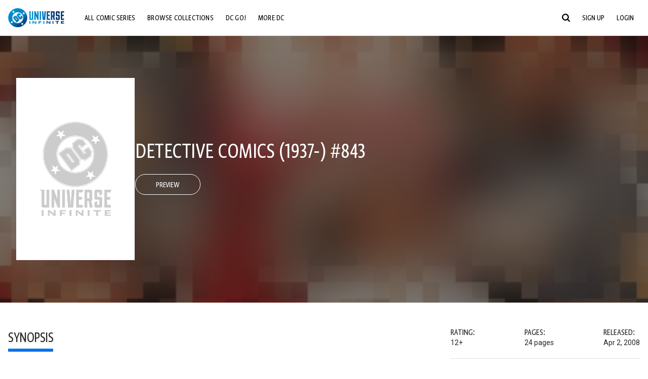

--- FILE ---
content_type: text/html;charset=utf-8
request_url: https://www.dcuniverseinfinite.com/comics/book/detective-comics-1937-843/7681c3ee-ace8-48b9-99e9-f985d4d5d497/related-comic-issues-zatanna
body_size: 105034
content:
<!DOCTYPE html><html  lang="en"><head><meta charset="utf-8">
<meta name="viewport" content="width=device-width, initial-scale=1">
<title>Detective Comics (1937-) #843 | DC Comics Issue</title>
<link rel="preconnect" href="https://fonts.googleapis.com">
<link rel="preconnect" href="https://fonts.gstatic.com" crossorigin>
<link href="https://fonts.googleapis.com/css2?family=Roboto:wght@400;500;700&display=swap" rel="stylesheet">
<style>@charset "UTF-8";abbr,address,article,aside,audio,b,blockquote,body,canvas,caption,cite,code,dd,del,details,dfn,div,dl,dt,em,fieldset,figcaption,figure,footer,form,h1,h2,h3,h4,h5,h6,header,hgroup,html,i,iframe,img,ins,kbd,label,legend,li,mark,menu,nav,object,ol,p,pre,q,samp,section,small,span,strong,sub,summary,sup,table,tbody,td,tfoot,th,thead,time,tr,ul,var,video{background:transparent;border:0;font-size:100%;margin:0;outline:0;padding:0;vertical-align:baseline}body{line-height:1}article,aside,details,figcaption,figure,footer,header,hgroup,menu,nav,section{display:block}nav ul{list-style:none}blockquote,q{quotes:none}blockquote:after,blockquote:before,q:after,q:before{content:"";content:none}a{background:transparent;font-size:100%;margin:0;padding:0;vertical-align:baseline}ins{text-decoration:none}ins,mark{background-color:#ff9;color:#000}mark{font-style:italic;font-weight:700}del{text-decoration:line-through}abbr[title],dfn[title]{border-bottom:1px dotted;cursor:help}table{border-collapse:collapse;border-spacing:0}hr{border:0;border-top:1px solid #ccc;display:block;height:1px;margin:1em 0;padding:0}input,select{vertical-align:middle}*,:after,:before{box-sizing:border-box}html{font-size:100%;scroll-behavior:smooth}body{background:var(--body-background,#fff);margin:0;overflow:inherit;padding:0;position:relative}body.transparent-body{background:#ffffff40}body.modal-open{overflow:hidden}body.no-bg-body{background:transparent}@media (max-width:1023px){body.mobile-menu-active{overflow-y:hidden}body.mobile-menu-active:after{background:#000000bf;content:"";height:100%;left:0;position:fixed;top:0;width:100%;z-index:1}}body>iframe{display:block}#__layout,#__nuxt,.app-wrapper,body,html{height:100%;min-height:100%}@media print{#__layout,#__nuxt,.app-wrapper,body,html{height:99%;min-height:99%}}img{display:block}imgix-picture{display:block;width:100%}picture img{height:var(--picture-img-height,auto);max-width:var(--picture-img-max-width,100%);width:var(--picture-img-width,100%)}ng-include{display:block}.bg-grey{background:#f5f5f5}.wrap-consistent{margin:var(--wrap-consistent-margin,var(--wrap-consistent-margin-top,0) var(--wrap-consistent-margin-sides,auto) var(--wrap-consistent-margin-bottom,0));max-width:var(--wrap-consistent-max-width,var(--content-max-width-plus-gutter));padding:var(--wrap-consistent-padding,var(--wrap-consistent-padding-top,0) var(--wrap-consistent-padding-sides,1rem) var(--wrap-consistent-padding-bottom,0));position:relative;width:var(--wrap-consistent-width,100%)}.wrap-consistent--pad-top,.wrap-consistent--pad-y{--wrap-consistent-padding-top:1.5rem;--wrap-consistent-padding-bottom:2.5rem}@media (min-width:650px){.wrap-consistent--pad-top,.wrap-consistent--pad-y{--wrap-consistent-padding-top:2.5rem}}.wrap-consistent--pad-top{--wrap-consistent-padding-bottom:0}.wrap-consistent--pad-none{--wrap-consistent-max-width:var(--content-max-width);--wrap-consistent-padding-sides:0}.site-content{flex:1 0 auto;overflow:hidden;padding-bottom:3rem;width:100%}.site-flex{display:flex;flex:1;flex-direction:column;max-width:100%;width:100%}.no-scroll{overflow:hidden}.mobile-show{display:none}@media (max-width:479px){.mobile-show{display:block}}@media (min-width:480px) and (max-width:1023px){.tablet-hide{display:none!important}}@media (min-width:1024px) and (max-width:1200px){.desktop-hide{display:none!important}}@media (min-width:1201px){.lg-hide{display:none!important}}@media (min-width:1440px){.xl-hide{display:none!important}}.large-only{display:none}@media (min-width:900px){.large-only{display:initial}}.portable-only{display:initial}@media (min-width:900px){.portable-only{display:none}}.mobile-hide{display:none}@media (min-width:480px){.mobile-hide{display:initial}}.success-check{color:#4caf50}.success-check svg.dc-svg-icon--icon-checkmark{background:#4caf50;border-radius:6.1875rem;color:#fff;font-size:1rem;margin-bottom:-.0625rem;padding:.1875rem}.not-functional{background-color:#ff00004d;color:red!important;outline:.1875rem dashed red;overflow:visible;position:relative}.not-functional:before{content:"NOT FUNCTIONAL";font-weight:700;left:-.1875rem;position:absolute;top:-1.5625rem}@font-face{font-display:swap;font-family:Greta Sans Condensed Std VF;src:url(/_nuxt/GretaSansCondensedStd-VF.BrxUQJCa.ttf) format("truetype")}@font-face{font-display:swap;font-family:Greta Sans Std VF;src:url(/_nuxt/GretaSansStd-VF.8NJICc-B.ttf) format("truetype")}@font-face{font-display:swap;font-family:Greta Sans Std-Black VF;src:url(/_nuxt/GretaSansStdBlack-VF.BiU77n7W.woff2) format("woff2")}:root{--black:#000;--white:#fff;--dc-blue:#0074e8;--dc-blue-active:#1064b1;--body-font-color:#262626;--body-font-family:Roboto,Helvetica Neue,Helvetica,Arial,sans-serif;--body-font-size:1.0625rem;--body-line-height:1.5;--semibold-font-weight:599;--h-tag-font-family:Greta Sans Condensed Std VF,Helvetica Neue,Helvetica,Arial,sans-serif;--h-tag-text-transform:uppercase;--h-tag-letter-spacing:-.03125rem;--h-tag-font-weight:var(--semibold-font-weight);--h-tag-font-style:normal;--h-tag-padding:.1875rem 0 0;--h1-font-weight:700;--h5-letter-spacing:0;--h6-letter-spacing:0;--content-max-width:90rem;--content-max-width-plus-gutter:calc(var(--content-max-width) + 2rem);--carousel-gutter:1rem;--carousel-gutter-negative:-1rem}[class*=dcc-font--greta-sans]{font-family:Greta Sans Std VF,Helvetica Neue,Helvetica,Arial,sans-serif}[class*=dcc-font--greta-sans-cond]{font-family:Greta Sans Condensed Std VF,Helvetica Neue,Helvetica,Arial,sans-serif}.dcc-font--greta-sans-cond{font-weight:400}.dcc-font--greta-sans-cond-semibold{font-weight:var(--semibold-font-weight)}.dcc-font--greta-sans-cond-bold{font-weight:700}.dcc-font--greta-sans-medium{font-weight:400}.dcc-font--greta-sans-bold{font-weight:700}body{color:var(--body-font-color);font-family:var(--body-font-family);font-size:var(--body-font-size);font-weight:400;line-height:var(--body-line-height);-webkit-font-smoothing:antialiased;-moz-osx-font-smoothing:grayscale}.h1,h1{font-family:var(--h1-font-family,var(--h-tag-font-family));font-size:clamp(var(--h1-font-size-min,3rem),6vw,var(--h1-font-size-max,4rem));font-style:var(--h1-font-style,var(--h-tag-font-style));font-weight:var(--h1-font-weight,var(--h-tag-font-weight));letter-spacing:var(--h1-letter-spacing,var(--h-tag-letter-spacing));line-height:clamp(var(--h1-line-height-min,1.625rem),6vw,var(--h1-line-height-max,3rem));padding:var(--h1-padding,var(--h-tag-padding));text-transform:var(--h1-text-transform,var(--h-tag-text-transform))}.h2,h2{font-family:var(--h2-font-family,var(--h-tag-font-family));font-size:clamp(var(--h2-font-size-min,2rem),4vw,var(--h2-font-size-max,3rem));font-style:var(--h2-font-style,var(--h-tag-font-style));font-weight:var(--h2-font-weight,var(--h-tag-font-weight));letter-spacing:var(--h2-letter-spacing,var(--h-tag-letter-spacing));line-height:clamp(var(--h2-line-height-min,1.375rem),4vw,var(--h2-line-height-max,2.5rem));padding:var(--h2-padding,var(--h-tag-padding));text-transform:var(--h2-text-transform,var(--h-tag-text-transform))}.h3,h3{font-family:var(--h3-font-family,var(--h-tag-font-family));font-size:clamp(var(--h3-font-size-min,1.625rem),4vw,var(--h3-font-size-max,2rem));font-style:var(--h3-font-style,var(--h-tag-font-style));font-weight:var(--h3-font-weight,var(--h-tag-font-weight));letter-spacing:var(--h3-letter-spacing,var(--h-tag-letter-spacing));line-height:clamp(var(--h3-line-height-min,1.125rem),4vw,var(--h3-line-height-max,1.625rem));padding:var(--h3-padding,var(--h-tag-padding));text-transform:var(--h3-text-transform,var(--h-tag-text-transform))}.h4,h4{font-family:var(--h4-font-family,var(--h-tag-font-family));font-size:clamp(var(--h4-font-size-min,1.125rem),4vw,var(--h4-font-size-max,1.5rem));font-style:var(--h4-font-style,var(--h-tag-font-style));font-weight:var(--h4-font-weight,var(--h-tag-font-weight));letter-spacing:var(--h4-letter-spacing,var(--h-tag-letter-spacing));line-height:clamp(var(--h4-line-height-min,1.125rem),4vw,var(--h4-line-height-max,1.25rem));padding:var(--h4-padding,var(--h-tag-padding));text-transform:var(--h4-text-transform,var(--h-tag-text-transform))}.h5,h5{font-family:var(--h5-font-family,var(--h-tag-font-family));font-size:clamp(var(--h5-font-size-min,1.125rem),3vw,var(--h5-font-size-max,1.25rem));font-style:var(--h5-font-style,var(--h-tag-font-style));font-weight:var(--h5-font-weight,var(--h-tag-font-weight));letter-spacing:var(--h5-letter-spacing,var(--h-tag-letter-spacing));line-height:clamp(var(--h5-line-height-min,1.125rem),3vw,var(--h5-line-height-max,1.125rem));padding:var(--h5-padding,var(--h-tag-padding));text-transform:var(--h5-text-transform,var(--h-tag-text-transform))}.h6,h6{font-family:var(--h6-font-family,var(--h-tag-font-family));font-size:clamp(var(--h5-font-size-min,.875rem),4vw,var(--h5-font-size-max,1rem));font-style:var(--h6-font-style,var(--h-tag-font-style));font-weight:var(--h6-font-weight,var(--h-tag-font-weight));letter-spacing:var(--h6-letter-spacing,var(--h-tag-letter-spacing));line-height:clamp(var(--h5-line-height-min,1rem),4vw,var(--h5-line-height-max,1rem));padding:var(--h6-padding,var(--h-tag-padding));text-transform:var(--h6-text-transform,var(--h-tag-text-transform))}.heading-row{--dcc-button-flex-shrink:0;align-items:center;display:flex;flex:1;gap:1rem;justify-content:space-between;padding:var(--thumbnail-row-header-padding,var(--thumbnail-row-header-padding-top,3rem) var(--thumbnail-row-header-padding-sides,0) var(--thumbnail-row-header-padding-bottom,.5rem));position:relative;top:.0625rem}.heading-row__title{--link-color:var(--thumbnail-row-title-color,var(--black));--link-hover-color:var(--thumbnail-row-title-color,var(--black));color:var(--thumbnail-row-title-color,var(--black))}@media (max-width:1279px){.heading-row__title{--h3-line-height-min:1.375rem;overflow:hidden;text-overflow:ellipsis}@supports (-webkit-line-clamp:1){.heading-row__title{display:-webkit-box;height:auto;-webkit-line-clamp:1;-webkit-box-orient:vertical}.heading-row__title:after{content:""}}}ol,ul{list-style:none}ol,ol li,ul,ul li{margin:0;padding:0}.list{margin:1rem 0 2rem;padding:0 0 0 1rem}.list__item{margin-bottom:0 0 .125rem 0}aside{font-size:.875rem;font-style:italic;line-height:1.35}a{color:var(--link-color,var(--dc-blue));cursor:pointer;font-family:var(--link-font-family,inherit);-webkit-text-decoration:var(--link-text-decoration,none);text-decoration:var(--link-text-decoration,none);transition:color .25s ease-in-out}a:focus,a:hover{color:var(--link-hover-color,#1064b1)}hr{border:solid #616161;border-width:.0625rem 0 0;clear:both;height:0;margin:.3125rem 0 1.5625rem}.pre,pre{white-space:normal}.code,code{background-color:#eee;border:.0625rem solid #e0e0e0;color:#616161;font-family:Consolas,Liberation Mono,Courier,monospace;font-size:.8125rem;font-weight:400;padding:.25rem .3125rem}pre>.code,pre>code{display:block;padding:1.25rem;white-space:normal}sub{vertical-align:sub}sup{vertical-align:super}b,strong{font-weight:700}small{font-size:.875rem}.sr-only{height:1px!important;margin:-1px!important;overflow:hidden!important;padding:0!important;width:1px!important;clip:rect(0,0,0,0)!important;border:0!important;white-space:nowrap!important}.sr-only:not(caption){position:absolute!important}.animated-ellipsis{--width:var(--animated-ellipsis-width,1rem);--left:var(--animated-ellipsis-left,0)}.animated-ellipsis:after{animation:ellipsis 1.2s steps(4) infinite;content:"…";display:inline-block;left:var(--left);margin-right:var(--width);overflow:hidden;position:relative;vertical-align:bottom;width:0}@keyframes ellipsis{to{margin-right:0;width:var(--width)}}.dcc-button{-webkit-appearance:none;-moz-appearance:none;appearance:none;background:var(--dcc-button-background,transparent);border:var(--dcc-button-border,var(--dcc-button-border-width,.0625rem) solid);border-color:var(--dcc-button-border-color,var(--dcc-button-background,currentColor));border-radius:var(--dcc-button-border-radius,62.4375rem);color:var(--dcc-button-color,var(--white));cursor:pointer;display:var(--dcc-button-display,inline-block);flex-shrink:var(--dcc-button-flex-shrink,auto);font:var(--dcc-button-font-weight,var(--semibold-font-weight)) var(--dcc-button-font-size,1.125rem)/var(--dcc-button-line-height,normal) var(--dcc-button-font-family,Greta Sans Condensed Std VF,Helvetica Neue,Helvetica,Arial,sans-serif);letter-spacing:var(--dcc-button-letter-spacing,-.0125rem);margin:var(--dcc-button-margin,0);overflow:hidden;padding:var(--dcc-button-padding,var(--dcc-button-padding-top,.625rem) var(--dcc-button-padding-sides,clamp(1.5rem,4vw,2.5rem)) var(--dcc-button-padding-bottom,.4375rem));position:relative;text-align:center;text-decoration:none;text-transform:uppercase;transition:all .25s ease;vertical-align:var(--dcc-button-vertical-align,top);white-space:nowrap;width:var(--dcc-button-width,-moz-max-content);width:var(--dcc-button-width,max-content)}.dcc-button:active,.dcc-button:focus,.dcc-button:hover{background:var(--dcc-button-hover-background,var(--dc-blue));border-color:var(--dcc-button-hover-border-color,var(--dcc-button-hover-background,var(--dc-blue)));color:var(--dcc-button-hover-color,var(--white))}.dcc-button [disabled],.dcc-button--disabled,.dcc-button:disabled{cursor:not-allowed;pointer-events:none;--dcc-button-background:var( --dcc-button-disabled-background,#d8d8d8 );--dcc-button-hover-background:var( --dcc-button-disabled-hover-background,#d8d8d8 );--dcc-button-color:var(--dcc-button-disabled-color,#757575);--dcc-button-hover-color:var( --dcc-button-disabled-hover-color,#9e9e9e )}.dcc-button a,.dcc-button a:hover{color:currentColor;transition:none}.dcc-button svg{flex-shrink:0;margin-top:var(--dcc-button-svg-margin-top,-.1875rem);max-height:var(--dcc-button-svg-max-height,1rem);max-width:var(--dcc-button-svg-max-width,1rem);position:relative}.dcc-button--icon,.dcc-button--icon-fullwidth{--dcc-button-display:var(--dcc-button-icon-display,flex);align-items:var(--dcc-button-icon-align-items,center);gap:var(--dcc-button-icon-gap,.5rem)}.dcc-button--icon svg,.dcc-button--icon-fullwidth svg{top:var(--dcc-button-icon-top,.0625rem)}.dcc-button--icon-fullwidth{--dcc-button-width:100%;justify-content:center}.dcc-button--fullwidth{--dcc-button-display:block;--dcc-button-width:100%}.dcc-button--auto-centered{--dcc-button-display:block;--dcc-button-width:max-content;--dcc-button-margin:0 auto}.dcc-button--text-lg{--dcc-button-font-size:1.375rem;--dcc-button-padding-top:.75rem;--dcc-button-padding-bottom:.625rem;--animated-ellipsis-width:1rem}.dcc-button--text-xl{--dcc-button-font-size:1.375rem;--dcc-button-line-height:1;--dcc-button-padding-top:1.0625rem;--dcc-button-padding-bottom:.875rem;--dcc-button-padding-sides:1rem;--animated-ellipsis-width:1.25rem}@media (min-width:650px){.dcc-button--text-xl{--dcc-button-font-size:1.625rem;--dcc-button-padding-top:1rem;--dcc-button-padding-bottom:.6875rem}}.dcc-button--text-arrow{--dcc-button-color:var(--dc-blue);--dcc-button-hover-color:var(--black);--dcc-button-line-height:1;--dcc-button-border:none;--dcc-button-border-radius:0;--dcc-button-padding:.125rem 1rem 0 0;--dcc-button-hover-background:none;--dcc-button-font-size:1.25rem}.dcc-button--text-arrow:before{background-color:currentColor;content:"";display:block;height:.875rem;margin-top:-.0625rem;-webkit-mask:url("data:image/svg+xml;charset=utf-8,%3Csvg xmlns='http://www.w3.org/2000/svg' fill='none' viewBox='9 4 9 16'%3E%3Cpath stroke='currentColor' stroke-linecap='round' stroke-width='2' d='m10 5 7 6.981L10 19'/%3E%3C/svg%3E") 100% 50% no-repeat;mask:url("data:image/svg+xml;charset=utf-8,%3Csvg xmlns='http://www.w3.org/2000/svg' fill='none' viewBox='9 4 9 16'%3E%3Cpath stroke='currentColor' stroke-linecap='round' stroke-width='2' d='m10 5 7 6.981L10 19'/%3E%3C/svg%3E") 100% 50% no-repeat;-webkit-mask-size:contain;mask-size:contain;position:absolute;right:0;top:50%;transform:translateY(-50%);width:.5rem}.dcc-button--back{--dcc-button-display:flex;--dcc-button-margin:0 0 0 auto}.dcc-button--blue{--dcc-button-background:var(--dc-blue);--dcc-button-hover-color:var(--white);--dcc-button-hover-background:var(--black)}.dcc-button--black{--dcc-button-background:var(--black)}.dcc-button--black-outline,.dcc-button--white{--dcc-button-color:var(--black)}.dcc-button--white{--dcc-button-background:var(--white)}.dcc-form{--dcc-form-transition:all .25s ease;--dcc-form-input-border-color:#bdbdbd;--dcc-form-warning-color:#ae7f0a;--dcc-form-error-color:#b00020;--dcc-form-outline-color:#1064b1;--marketing-locale-title-color:#757575;--marketing-locale-title-font-family:Greta Sans Std VF,Helvetica Neue,Helvetica,Arial,sans-serif;padding:var(--dcc-form-padding,0 0 2.25rem);text-align:var(--dcc-form-text-align,left)}@media (min-width:650px){.dcc-form .marketing-locale{--marketing-locale-title-font-size:1.125rem}}.dcc-form__group{color:var(--dcc-form-color,#757575);padding:var(--dcc-form-group-padding,0 0 2.25rem);position:relative}.dcc-form__label{font-family:var(--dcc-form-label-font-family,"Greta Sans Std VF","Helvetica Neue",Helvetica,Arial,sans-serif);font-size:var(--dcc-form-label-font-size,1.125rem);font-weight:var(--dcc-form-label-font-weight,bold);left:var(--dcc-form-label-position-left,0);position:absolute;right:var(--dcc-form-label-position-right,auto);top:.625rem;-webkit-user-select:none;-moz-user-select:none;user-select:none}.dcc-form__input,.dcc-form__label{transition:var(--dcc-form-transition)}.dcc-form__input{background:transparent;border:0;border-bottom:.0625rem solid var(--dcc-form-input-border-color);border-radius:0;color:var(--dcc-form-input-color,#000);font-family:var(--dcc-form-input-font-family,Roboto,Helvetica Neue,Helvetica,Arial,sans-serif);font-size:var(--dcc-form-input-font-size,1rem);font-weight:500;line-height:1;margin:0;outline:none;padding:var(--dcc-form-input-padding,1.1875rem 0 .125rem);width:100%}.dcc-form__input:focus,.dcc-form__input:focus+.dcc-form__hint{border-color:var(--dcc-form-input-border-active-color,#1064b1)}.dcc-form__input.has-text~label,.dcc-form__input:focus~label{font-size:var(--dcc-form-label-focus-font-size,.9375rem);top:-.125rem}.dcc-form__input.has-error,.dcc-form__input.has-error+.dcc-form__hint{border-color:var(--dcc-form-warning-color)}.dcc-form__input.has-hint{padding-left:var(--dcc-form-input-has-hint-padding-left,0);padding-right:var(--dcc-form-input-has-hint-padding-right,1.75rem);width:calc(100% - 1.75rem)}.dcc-form__input:-webkit-autofill,.dcc-form__input:-webkit-autofill:active,.dcc-form__input:-webkit-autofill:focus,.dcc-form__input:-webkit-autofill:hover{-webkit-transition:background 50000s ease-in-out 0s;transition:background 50000s ease-in-out 0s}.dcc-form__hint{border-bottom:.0625rem solid var(--dcc-form-input-border-color);color:var(--dcc-form-color,#757575);cursor:pointer;display:block;height:2.5625rem;left:var(--dcc-form-hint-position-left,auto);padding:0 .25rem;position:absolute;right:var(--dcc-form-hint-position-right,0);top:0;transition:var(--dcc-form-transition);width:1.75rem}.dcc-form__hint:focus-within,.dcc-form__hint:hover{color:var(--dcc-form-outline-color,#1064b1);outline-color:var(--dcc-form-outline-color,#1064b1)}.dcc-form__hint svg{height:100%;width:100%}.dcc-form__checkbox-group{display:grid;gap:.625rem 1.25rem;grid-template-columns:1.5rem auto;padding:0 0 .25rem}.dcc-form__checkbox-group--info-only{display:block}.dcc-form__checkbox-input{-webkit-appearance:none;-moz-appearance:none;appearance:none;border:.0625rem solid var(--dcc-form-input-border-color);border-radius:.25rem;color:var(--dcc-form-input-border-color);cursor:pointer;height:1.5rem;position:relative;transition:background .25s cubic-bezier(.1,.1,.25,1);width:1.5rem}.dcc-form__checkbox-input:before{border:0 solid #fff;border-width:0 .125rem .125rem 0;content:"";display:block;height:.875rem;left:.4375rem;opacity:0;position:absolute;top:.125rem;transform:rotate(45deg);width:.5rem}.dcc-form__checkbox-input:checked{background:var(--dcc-form-checkbox-active-background,#0074e8);border-color:var(--dcc-form-checkbox-active-background,#0074e8);color:#fff}.dcc-form__checkbox-input:checked:before{opacity:1}.dcc-form__checkbox-input:checked~label:before{clip-path:polygon(0 0,100% 0,100% 100%,0 100%)}.dcc-form__checkbox-input:focus-within,.dcc-form__checkbox-input:hover{outline-color:var(--dcc-form-outline-color,#1064b1)}.dcc-form__checkbox-label{cursor:pointer;padding:.25rem 0 0;position:relative;-webkit-user-select:none;-moz-user-select:none;user-select:none}.dcc-form__message{font-size:.875rem;margin-bottom:-1.375rem;min-height:1.375rem;padding-left:1.25rem;padding-top:.1875rem;position:relative}.dcc-form__message--error:after,.dcc-form__message--warning:after{border-radius:50%;color:#fff;content:"!";display:block;font-size:.875rem;height:1rem;left:0;line-height:1.3;position:absolute;text-align:center;top:50%;transform:translateY(-50%);width:1rem}.dcc-form__message--warning{color:var(--dcc-form-warning-color)}.dcc-form__message--warning:after{background:var(--dcc-form-warning-color)}.dcc-form__message--error{color:var(--dcc-form-error-color)}.dcc-form__message--error:after{background:var(--dcc-form-error-color)}.dcc-form__message--help{padding-left:0}.dcc-form__message+.dcc-form__message{margin-top:1.375rem}.dcc-form__password-info{display:grid;gap:0 1.25rem;grid-template-columns:repeat(2,1fr);list-style:disc;padding:var(--dcc-form-password-info-padding,.3125rem 0 0 1.25rem)}.dcc-form__button{margin-top:1.5625rem}[class=lang-ar] .dcc-form{--dcc-form-text-align:right;--dcc-form-label-position-left:auto;--dcc-form-label-position-right:0;--dcc-form-input-has-hint-padding-right:0;--dcc-form-input-has-hint-padding-left:1.75rem;--dcc-form-hint-position-right:auto;--dcc-form-hint-position-left:0;--dcc-form-password-info-padding:.3125rem 1.25rem 0 0}.regflow-page{--dcc-regflow-height:100%;--dcc-regflow-wrapper-height:100%;--age-gate-dcc-button-font-size:1.375rem;--age-gate-dcc-button-border-width:0;--age-gate-dcc-button-hover-background:#000;--age-gate-dcc-button-padding:.8125rem 3rem .6875rem;--age-gate-heading-font-family:Greta Sans Condensed Std VF,Helvetica Neue,Helvetica,Arial,sans-serif;--age-gate-heading-font-weight:var(--semibold-font-weight);--age-gate-heading-font-size:2.75rem;--age-gate-input-background:#fff;--age-gate-input-border-width:.125rem;--age-gate-input-border-radius:.25rem;--age-gate-input-error-border-width:.125rem;--age-gate-number-type-font-family:Greta Sans Condensed Std VF,Helvetica Neue,Helvetica,Arial,sans-serif;--age-gate-number-type-font-weight:var(--semibold-font-weight);display:flex;flex:1;flex-direction:var(--regflow-page-flex-direction,column-reverse);height:var(--regflow-page-height,auto);justify-content:center;width:100%}@media (min-width:650px){.regflow-page{--dcc-regflow-height:auto;--dcc-regflow-wrapper-height:auto;--dcc-regflow-padding-top:2.5rem;--dcc-regflow-padding-bottom:2.5rem;--dcc-regflow-errors-top:-.875rem;--regflow-page-column-justify-content:center;--regflow-page-register-column-background:none;--regflow-page-login-column-background:none;--regflow-page-column-right-padding:6.25rem 2.5rem 2.5rem;--regflow-page-column-center-padding:4.375rem 2.5rem}}@media (min-width:900px){.regflow-page{--dcc-regflow-margin:0;--regflow-page-height:100%;--regflow-page-flex-direction:row;--regflow-page-column-margin:0;--regflow-page-column-padding:2.5rem;--regflow-page-column-right-padding:inherit;--regflow-page-column-right-overflow:auto}}@media (width:64rem) and (height:48rem) and (orientation:landscape){.regflow-page{--regflow-page-column-right-padding:2.5rem}}@media (min-width:56.25rem) and (min-height:64rem){.regflow-page{--regflow-page-column-right-padding:2.5rem;--regflow-page-column-right-justify-content:center}}.regflow-page__column{display:flex;flex:1;flex-direction:column;margin:var(--regflow-page-column-margin,0 auto);overscroll-behavior:none;padding:var(--regflow-page-column-padding,0);width:100%}.regflow-page__column--left{background-position:top;background-repeat:no-repeat;background-size:cover;justify-content:var(--regflow-page-column-left-justify-content,center);overflow-y:var(--regflow-page-column-left-overflow,visible);padding:var(--regflow-page-column-left-padding,var(--regflow-page-column-padding,0))}.regflow-page__column--right{justify-content:var(--regflow-page-column-right-justify-content,center);overflow-y:var(--regflow-page-column-right-overflow,visible);padding:var(--regflow-page-column-right-padding,var(--regflow-page-column-padding,0))}.regflow-page__column--center{align-items:var(--regflow-page-column-center-align-items,center);justify-content:var(--regflow-page-column-center-justify-content,center);overflow-y:var(--regflow-page-column-center-overflow,visible);padding:var(--regflow-page-column-center-padding,var(--regflow-page-column-padding,0))}.regflow-page--register .regflow-page__column--left{background-image:var(--regflow-page-register-column-background,url(/_nuxt/register_page.DMws4Ve_.jpg))}.regflow-page--login{--regflow-page-column-right-justify-content:center}.regflow-page--login .regflow-page__column--left{background-image:var(--regflow-page-login-column-background,url(/_nuxt/login_page.Xq43Ans5.jpg))}.dcc-regflow{border-radius:var(--dcc-regflow-border-radius,0);box-shadow:var(--dcc-regflow-shadow,0 .625rem 2.1875rem 0 rgba(0,0,0,.5));color:var(--dcc-regflow-color,#757575);font-family:var(--dcc-regflow-font-family,Greta Sans Std VF,Helvetica Neue,Helvetica,Arial,sans-serif);font-size:var(--dcc-regflow-font-size,1.125rem);height:var(--dcc-regflow-height,inherit);letter-spacing:var(--dcc-regflow-letter-spacing,-.0125rem);line-height:1.33;margin:var(--dcc-regflow-margin,var(--dcc-regflow-margin-top,0) var(--dcc-regflow-margin-sides,auto) var(--dcc-regflow-margin-bottom,0));max-width:var(--dcc-regflow-max-width,100%);text-align:var(--dcc-regflow-text-align,center);text-wrap:balance;width:var(--dcc-regflow-width,100%)}@media (min-width:650px){.dcc-regflow{--dcc-regflow-max-width:30rem;--dcc-regflow-border-radius:.25rem}}.dcc-regflow__wrapper{background:var(--dcc-regflow-background,#fff);border-radius:var(--dcc-regflow-border-radius,0);height:var(--dcc-regflow-wrapper-height,inherit);padding:var(--dcc-regflow-padding,var(--dcc-regflow-padding-top,5.3125rem) var(--dcc-regflow-padding-sides,2.5rem) var(--dcc-regflow-padding-bottom,4.375rem));position:relative}.dcc-regflow__errors{border-radius:.25rem;left:0;padding-left:var(--dcc-regflow-errors-padding-left,inherit);padding-right:var(--dcc-regflow-errors-padding-right,inherit);position:var(--dcc-regflow-errors-position,absolute);right:0;top:var(--dcc-regflow-errors-top,2.0625rem)}.dcc-regflow__errors>div.error-message{background:var(--dcc-regflow-errors-background,#b00020);border:var(--dcc-regflow-errors-border,.125rem solid #fff);border-radius:3.125rem;color:var(--dcc-regflow-errors-color,#fff);margin-bottom:0;padding:.3125rem 1.25rem .25rem 1.875rem}.dcc-regflow__errors>div.error-message>div{font-family:inherit;font-size:1.0625rem;line-height:1;padding:.125rem 0 0;text-wrap:pretty}.dcc-regflow__errors>div.error-message>div:before{background:var(--dcc-regflow-errors-icon-background,#fff);color:var(--dcc-regflow-errors-icon-color,#b00020);font-size:1.0625rem;height:1.1875rem;left:.375rem;line-height:1.375rem;margin:0;padding:0;position:absolute;top:50%;transform:translateY(-50%);width:1.1875rem}@media (max-width:649px){.dcc-regflow__errors{--dcc-regflow-errors-top:4.5625rem}.dcc-regflow__errors+h1{--dcc-regflow-title-padding:2.5rem 0 .8125rem}}.dcc-regflow__title{color:var(--dcc-regflow-title-color,#000);font-family:var(--dcc-regflow-title-font-family,var(--h-tag-font-family));font-size:var(--dcc-regflow-title-font-size,2.75rem);letter-spacing:var(--dcc-regflow-title-letter-spacing,-.03125rem);line-height:var(--dcc-regflow-title-line-height,.89);padding:var(--dcc-regflow-title-padding,0 0 .8125rem);text-align:var(--dcc-regflow-title-text-align,inherit)}.dcc-regflow__help,.dcc-regflow__subtitle{padding:0 0 1.25rem}.dcc-regflow__legal{font-size:var(--dcc-regflow-legal-font-size,1.125rem)}.dcc-regflow__legal~.dcc-regflow__legal{padding-top:1.25rem}.dcc-regflow__button-group{display:flex;flex-direction:column;gap:1rem;padding:2.25rem 0 0}@media (min-width:650px){.dcc-regflow__button-group{flex-direction:row}}.dcc-regflow__button-group~.dcc-regflow__legal{padding-top:2.25rem}.dcc-regflow__heading-image{color:#0074e8;display:flex;justify-content:center;margin:0 0 2rem;max-height:6.25rem}.dcc-regflow__generic-content{padding:0 0 2.25rem}.dcc-regflow__list{color:#000}.dcc-regflow__list li{padding:.25rem 0}.dcc-regflow__error-icon,.dcc-regflow__success-icon{--dc-svg-icon-color:var(--white);align-items:center;background:#4caf50;border-radius:100%;display:flex;font-size:3.25rem;justify-content:center;margin:0 auto 1.5rem;padding:.625rem}.dcc-regflow__error-icon{background:#b00020}[class=lang-ar] .dcc-regflow,[class=lang-es] .dcc-regflow,[class=lang-jp] .dcc-regflow,[class=lang-ko] .dcc-regflow,[class=lang-ru] .dcc-regflow,[class=lang-zh] .dcc-regflow{--dcc-regflow-title-font-size:2.125rem;--dcc-regflow-title-font-family:Roboto,Helvetica Neue,Helvetica,Arial,sans-serif;--dcc-regflow-title-letter-spacing:-.09375rem;--dcc-regflow-title-line-height:1.1;--dcc-regflow-title-padding:0 0 1.25rem;font-weight:700}[class=lang-ar] .dcc-regflow{direction:rtl}.thumb-issue-grid__title-row{--h3-padding:0 0 1rem;grid-column:1/-1}.thumb-issue-grid__items{--thumb-issue-grid-item-max-width:9.75rem;--thumb-issue-max-width:100%;-moz-column-gap:1.5rem;column-gap:1.5rem;display:grid;grid-template-columns:repeat(auto-fill,minmax(var(--thumb-issue-grid-item-max-width),1fr));justify-items:stretch;padding:var(--thumb-issue-grid-items-padding);row-gap:2rem}@media (min-width:650px){.thumb-issue-grid__items{--thumb-issue-grid-item-max-width:11.25rem}}@media (min-width:1024px){.thumb-issue-grid__items{--thumb-issue-grid-item-max-width:13.125rem}}.thumb-issue-grid__items--all,.thumb-issue-grid__items--collection,.thumb-issue-grid__items--userlist{--thumb-issue-grid-item-max-width:16.25rem}@media (min-width:1024px){.thumb-issue-grid__items--all,.thumb-issue-grid__items--collection,.thumb-issue-grid__items--userlist{--thumb-issue-grid-item-max-width:18.75rem}}@media (min-width:1280px){.thumb-issue-grid__items--all,.thumb-issue-grid__items--collection,.thumb-issue-grid__items--userlist{--thumb-issue-grid-item-max-width:24.375rem}}.thumb-issue-grid__items--all{align-items:center}@media (min-width:1280px){.thumb-issue-grid__items--all{--thumb-issue-grid-item-max-width:18.75rem}}.thumb-issue-grid__items .thumb-issue--collection,.thumb-issue-grid__items .thumb-issue--userlist{--thumb-issue-min-width:24.375rem;--thumb-issue-max-width:34rem;--thumb-issue-clamp-variable:95vw}</style>
<style>.page-leave-active{transition:all .15s}.page-enter-active{transition-delay:.25s;transition:all .25s}.layout-enter-from,.layout-leave-to,.page-enter-from,.page-leave-to{left:0;opacity:0;position:absolute;top:0;width:100%}.layout-enter-active,.layout-leave-active{transition:all .65s}.layout-enter-active .slider,.layout-leave-active .slider,.page-enter-active .slider,.page-leave-active .slider{opacity:0}.input-radio{font-size:1rem;height:2.125rem;line-height:2.125rem;padding-left:.9375rem;position:relative}.input-radio--inline{display:inline-block;margin-right:.9375rem}.input-radio__input{left:-9999px;position:absolute;visibility:hidden}.input-radio__label{cursor:pointer;padding:0 .75rem}.input-radio__label:before{background:transparent;border:1px solid #757575;border-radius:100%;box-shadow:inset 0 1px #e0e0e0;content:" ";height:.9375rem;left:0;position:absolute;top:50%;transform:translate3d(0,-50%,0);transition:all .1s linear;width:.9375rem}.input-radio__label:after{background:#4caf50;border-radius:100%;content:" ";height:.9375rem;left:0;position:absolute;top:50%;transform:translate3d(0,-50%,0) scale(0);transition:all .1s linear;width:.9375rem}.input-radio__input:checked+label:before{border-color:#4caf50;box-shadow:inset 0 0 #e0e0e0}.input-radio__input:checked+label:after{transform:translate3d(0,-50%,0) scale(.5)}.input-radio__input[disabled]+label{cursor:default;opacity:.3;pointer-events:none}input[type=range]{align-items:center;-webkit-appearance:none;-moz-appearance:none;appearance:none;background:none;cursor:pointer;display:flex;height:100%;min-height:1.625em;overflow:hidden;width:160px}input[type=range]:focus{box-shadow:none;outline:none}input[type=range]::-webkit-slider-runnable-track{background:#0074e8;border-radius:.625em;content:"";height:.375em;pointer-events:none}input[type=range]::-webkit-slider-thumb{-webkit-appearance:none;appearance:none;background:#0074e8;border:.0625em solid #0074e8;border-radius:1.625em;box-shadow:.3125em 0 0 -.625em #757575,6px 0 0 -.625em #757575,7px 0 0 -.625em #757575,8px 0 0 -.625em #757575,9px 0 0 -.625em #757575,10px 0 0 -.625em #757575,11px 0 0 -.625em #757575,12px 0 0 -.625em #757575,13px 0 0 -.625em #757575,14px 0 0 -.625em #757575,15px 0 0 -.625em #757575,16px 0 0 -.625em #757575,17px 0 0 -.625em #757575,18px 0 0 -.625em #757575,19px 0 0 -.625em #757575,20px 0 0 -.625em #757575,21px 0 0 -.625em #757575,22px 0 0 -.625em #757575,23px 0 0 -.625em #757575,24px 0 0 -.625em #757575,25px 0 0 -.625em #757575,26px 0 0 -.625em #757575,27px 0 0 -.625em #757575,28px 0 0 -.625em #757575,29px 0 0 -.625em #757575,30px 0 0 -.625em #757575,31px 0 0 -.625em #757575,32px 0 0 -.625em #757575,33px 0 0 -.625em #757575,34px 0 0 -.625em #757575,35px 0 0 -.625em #757575,36px 0 0 -.625em #757575,37px 0 0 -.625em #757575,38px 0 0 -.625em #757575,39px 0 0 -.625em #757575,40px 0 0 -.625em #757575,41px 0 0 -.625em #757575,42px 0 0 -.625em #757575,43px 0 0 -.625em #757575,44px 0 0 -.625em #757575,45px 0 0 -.625em #757575,46px 0 0 -.625em #757575,47px 0 0 -.625em #757575,48px 0 0 -.625em #757575,49px 0 0 -.625em #757575,50px 0 0 -.625em #757575,51px 0 0 -.625em #757575,52px 0 0 -.625em #757575,53px 0 0 -.625em #757575,54px 0 0 -.625em #757575,55px 0 0 -.625em #757575,56px 0 0 -.625em #757575,57px 0 0 -.625em #757575,58px 0 0 -.625em #757575,59px 0 0 -.625em #757575,60px 0 0 -.625em #757575,61px 0 0 -.625em #757575,62px 0 0 -.625em #757575,63px 0 0 -.625em #757575,64px 0 0 -.625em #757575,65px 0 0 -.625em #757575,66px 0 0 -.625em #757575,67px 0 0 -.625em #757575,68px 0 0 -.625em #757575,69px 0 0 -.625em #757575,70px 0 0 -.625em #757575,71px 0 0 -.625em #757575,72px 0 0 -.625em #757575,73px 0 0 -.625em #757575,74px 0 0 -.625em #757575,75px 0 0 -.625em #757575,76px 0 0 -.625em #757575,77px 0 0 -.625em #757575,78px 0 0 -.625em #757575,79px 0 0 -.625em #757575,80px 0 0 -.625em #757575,81px 0 0 -.625em #757575,82px 0 0 -.625em #757575,83px 0 0 -.625em #757575,84px 0 0 -.625em #757575,85px 0 0 -.625em #757575,86px 0 0 -.625em #757575,87px 0 0 -.625em #757575,88px 0 0 -.625em #757575,89px 0 0 -.625em #757575,90px 0 0 -.625em #757575,91px 0 0 -.625em #757575,92px 0 0 -.625em #757575,93px 0 0 -.625em #757575,94px 0 0 -.625em #757575,95px 0 0 -.625em #757575,96px 0 0 -.625em #757575,97px 0 0 -.625em #757575,98px 0 0 -.625em #757575,99px 0 0 -.625em #757575,100px 0 0 -.625em #757575,101px 0 0 -.625em #757575,102px 0 0 -.625em #757575,103px 0 0 -.625em #757575,104px 0 0 -.625em #757575,105px 0 0 -.625em #757575,106px 0 0 -.625em #757575,107px 0 0 -.625em #757575,108px 0 0 -.625em #757575,109px 0 0 -.625em #757575,110px 0 0 -.625em #757575,111px 0 0 -.625em #757575,112px 0 0 -.625em #757575,113px 0 0 -.625em #757575,114px 0 0 -.625em #757575,115px 0 0 -.625em #757575,116px 0 0 -.625em #757575,117px 0 0 -.625em #757575,118px 0 0 -.625em #757575,119px 0 0 -.625em #757575,120px 0 0 -.625em #757575,121px 0 0 -.625em #757575,122px 0 0 -.625em #757575,123px 0 0 -.625em #757575,124px 0 0 -.625em #757575,125px 0 0 -.625em #757575,126px 0 0 -.625em #757575,127px 0 0 -.625em #757575,128px 0 0 -.625em #757575,129px 0 0 -.625em #757575,130px 0 0 -.625em #757575,131px 0 0 -.625em #757575,132px 0 0 -.625em #757575,133px 0 0 -.625em #757575,134px 0 0 -.625em #757575,135px 0 0 -.625em #757575,136px 0 0 -.625em #757575,137px 0 0 -.625em #757575,138px 0 0 -.625em #757575,139px 0 0 -.625em #757575,140px 0 0 -.625em #757575,141px 0 0 -.625em #757575,142px 0 0 -.625em #757575,143px 0 0 -.625em #757575,144px 0 0 -.625em #757575,145px 0 0 -.625em #757575,146px 0 0 -.625em #757575,147px 0 0 -.625em #757575,148px 0 0 -.625em #757575,149px 0 0 -.625em #757575,150px 0 0 -.625em #757575,151px 0 0 -.625em #757575,152px 0 0 -.625em #757575,153px 0 0 -.625em #757575,154px 0 0 -.625em #757575,155px 0 0 -.625em #757575,156px 0 0 -.625em #757575,157px 0 0 -.625em #757575,158px 0 0 -.625em #757575,159px 0 0 -.625em #757575,160px 0 0 -.625em #757575;height:1.625em;margin-top:-.625em;width:1.625em}input[type=range]::-moz-range-track{height:.375em;width:160px}input[type=range]::-moz-range-thumb{background:#0074e8;border:.0625em solid #0074e8;border-radius:1.625em;height:1.625em;position:relative;width:1.625em}input[type=range]::-moz-range-progress{background:#0074e8;border:0;height:.375em;margin-top:0}input[type=range]::-ms-track{background:transparent;border:0;border-color:transparent;border-radius:0;border-width:0;color:transparent;height:.375em;margin-top:.625em;width:160px}input[type=range]::-ms-thumb{background:#0074e8;border:.0625em solid #0074e8;border-radius:1.625em;height:1.625em;width:1.625em}input[type=range]::-ms-fill-lower{background:#0074e8;border-radius:0}input[type=range]::-ms-fill-upper{background:#757575;border-radius:0}input[type=range]::-ms-tooltip{display:none}.dc-select{-webkit-appearance:none;-moz-appearance:none;appearance:none;background:var(--white) url("data:image/svg+xml;charset=utf-8,%3Csvg xmlns='http://www.w3.org/2000/svg' fill='none' viewBox='0 0 24 25'%3E%3Cpath stroke='currentColor' stroke-linecap='round' stroke-width='2' d='m19 9.5-6.981 7L5 9.5'/%3E%3C/svg%3E") 100% .75rem no-repeat;background-position:right .75rem center;background-size:1.5rem;border:solid var(--dc-select-border-color,#d8d8d8);border-radius:var(--dc-select-border-radius,.5rem);border-width:var(--dc-select-border-width,.0625rem);color:var(--black);font-family:var(--dc-select-font-family,Greta Sans Condensed Std VF,Helvetica Neue,Helvetica,Arial,sans-serif);font-size:var(--dc-select-font-size,1.25rem);font-weight:var(--semibold-font-weight,599);margin:var(--dc-select-margin,0);max-width:var(--dc-select-max-width,11.875rem);padding:var(--dc-select-padding,.75rem 3rem .5rem 1rem);position:relative;width:100%}.dc-select::-ms-expand{display:none}.dc-select__wrap{align-items:center;border:solid var(--dc-select-wrap-border-color,#d8d8d8);border-width:var(--dc-select-wrap-border-width,0);display:flex;gap:var(--dc-select-wrap-gap,.75rem);margin:var(--dc-select-wrap-margin,0)}.dc-select__label{line-height:1;padding-top:.25rem;text-wrap:nowrap}.input-text{font-size:1rem;position:relative}.input-text__input{-webkit-appearance:none;-moz-appearance:none;appearance:none;background-color:transparent;border-color:#bdbdbd;border-width:0 0 .125em;color:#000;display:inline-block;font-family:inherit;font-size:1em;height:1.5em;margin:.6875em 0;outline:none;padding:0 .125em;transition:.1s linear;width:100%}.input-text__input:focus{font-weight:500}.input-text__input--textarea{color:#000;font-family:inherit;height:auto;margin-top:.25em;min-height:5.25em;padding-top:0;resize:none}.input-text__input--search{color:#000;font-family:inherit;font-size:1em;height:1.5em;padding-left:2.3125em;transition:.1s linear;width:100%}.input-text__input--dark{border-color:#fff;color:#fff}.input-text__input--dark::-moz-placeholder{color:#fff}.input-text__input--dark::placeholder{color:#fff}.input-text__input[disabled]{border-color:#757575;color:#757575}.input-text__input[disabled]::-moz-placeholder{color:#757575}.input-text__input[disabled]::placeholder{color:#757575}.input-text__label{color:#9e9e9e;font-size:1em;font-weight:400;line-height:1;padding:0;text-transform:uppercase}.input-text__input:focus{background-color:transparent}.input-text__input:focus+label{font-size:1em}.input-text__input--search.ng-not-empty,.input-text__input--search:focus{background:none;border:0}.input-text__input--search.ng-not-empty+label,.input-text__input--search:focus+label{font-size:1em}.input-text__input:focus{border-color:#0074e8;outline:0}.input-text__input--search:focus{outline:0}.input-text__input--search:focus+label{color:#009688}.input-text--select:before{border:.3125em solid transparent;border-top-color:#9e9e9e;content:" ";height:0;position:absolute;right:0;top:50%;width:0}.input-text--large{font-size:20}.input-text.is-not-empty .input-text__label{font-size:1em}.input-text .ng-dirty.ng-invalid,.input-text__input.is-invalid{border-color:#ae7f0a}.input-text.is-invalid .input-text__input:focus{background-color:transparent;border:.0625em solid #b00020;box-shadow:0 0 .25em #b00020}.input-text.is-invalid .input-text__field-error{color:#b00020}.input-text.is-valid .input-text__input{border-bottom:.0625em solid #4caf50}.input-text.is-valid .input-text__label{color:#4caf50}.input-text__message{height:1rem;position:relative;text-align:left}.input-text__message--error{color:#ae7f0a}.input-text__message--error div:after{background-color:transparent;border:1px solid #ae7f0a;border-radius:50%;color:#ae7f0a;content:"!";display:inline-block;font-size:.75em;line-height:1em;padding:.25em .625em;position:absolute;right:0;text-align:center;top:0}.input-toggle{display:flex;height:calc(var(--input-toggle-height, 1.375rem) + .25rem);position:relative;width:var(--input-toggle-width,3.25rem)}.input-toggle *{cursor:pointer}.input-toggle__input{opacity:0;position:absolute}.input-toggle__input:not(:disabled):focus-visible+label{outline-color:var(--input-toggle-outline-color,#1064b1)}.input-toggle__label{background:var(--input-toggle-color-unchecked,#d8d8d8);border-radius:62.4375rem;height:calc(var(--input-toggle-height, 1.375rem) + .25rem);left:0;outline:.125rem solid transparent;outline-offset:.0625rem;position:absolute;top:0;transition:all .3s cubic-bezier(.86,0,.07,1);width:var(--input-toggle-width,3.25rem)}.input-toggle__label:after{background:var(--input-toggle-button-color,#fff);border-radius:62.4375rem;box-shadow:0 .0625rem .125rem #00000080;content:"";display:block;height:var(--input-toggle-height,1.375rem);left:.125rem;position:absolute;top:50%;transform:translateY(-50%);transition:all .3s cubic-bezier(.86,0,.07,1);width:var(--input-toggle-height,1.375rem)}.input-toggle__label.disabled{cursor:not-allowed}.input-toggle__label.disabled:after{cursor:not-allowed;pointer-events:none}.input-toggle__input:checked+label{background:var(--input-toggle-color-checked,#0074e8)}.input-toggle__input:checked+label:after{transform:translate(120%,-50%)}.input-toggle__wrap{align-items:center;display:flex;gap:.75rem;justify-content:var(--input-toggle-justify-content,end);line-height:1}.input-toggle__wrap *{cursor:pointer}.input-toggle__wrap>label{padding-top:.25rem}.tooltip{position:relative}.tooltip:after,.tooltip:before{backface-visibility:hidden;opacity:0;pointer-events:none;position:absolute;transition:.3s ease;transition-delay:0s;visibility:hidden;z-index:1000000}.tooltip:hover:after,.tooltip:hover:before{opacity:1;transition-delay:.1s;visibility:visible}.tooltip:before{background:transparent;border:.375rem solid transparent;content:"";position:absolute;z-index:1000001}.tooltip:after{background:#424242;border-radius:.25rem;box-shadow:0 .625rem 1.25rem #0006;color:#fff;content:attr(data-tooltip);font-size:.8125rem;font-weight:700;line-height:.8125rem;padding:.5rem .625rem;white-space:nowrap}.tooltip--top:after,.tooltip--top:before{bottom:100%;left:50%;transform:translate3d(-50%,0,0)}.tooltip--top:before{border-top-color:#424242;margin-bottom:-.7125rem}.tooltip--top:focus:after,.tooltip--top:focus:before,.tooltip--top:hover:after,.tooltip--top:hover:before{transform:translate3d(-50%,-.75rem,0)}.tooltip--bottom:after,.tooltip--bottom:before{left:50%;top:100%;transform:translate3d(-50%,0,0)}.tooltip--bottom:before{border-bottom-color:#424242;margin-top:-.7125rem}.tooltip--bottom:focus:after,.tooltip--bottom:focus:before,.tooltip--bottom:hover:after,.tooltip--bottom:hover:before{transform:translate3d(-50%,.75rem,0)}.tooltip--right:after,.tooltip--right:before{bottom:50%;left:100%;transform:translate3d(0,50%,0)}.tooltip--right:before{border-right-color:#424242;margin-left:-.7125rem}.tooltip--right:focus:after,.tooltip--right:focus:before,.tooltip--right:hover:after,.tooltip--right:hover:before{transform:translate3d(.75rem,50%,0)}.tooltip--left:after,.tooltip--left:before{bottom:50%;right:100%;transform:translate3d(0,50%,0)}.tooltip--left:before{border-left-color:#424242;margin-right:-.7125rem}.tooltip--left:focus:after,.tooltip--left:focus:before,.tooltip--left:hover:after,.tooltip--left:hover:before{transform:translate3d(-.75rem,50%,0)}.tooltip--top-right:after,.tooltip--top-right:before{bottom:100%;left:50%;transform:translateZ(0)}.tooltip--top-right:before{border-top-color:#424242;margin-bottom:-.7125rem}.tooltip--top-right:after{margin-left:-.375rem}.tooltip--top-right:focus:after,.tooltip--top-right:focus:before,.tooltip--top-right:hover:after,.tooltip--top-right:hover:before{transform:translate3d(0,-.75rem,0)}.tooltip--top-left:after,.tooltip--top-left:before{bottom:100%;left:50%;transform:translate3d(-100%,0,0)}.tooltip--top-left:before{border-top-color:#424242;margin-bottom:-.7125rem}.tooltip--top-left:after{margin-left:.375rem}.tooltip--top-left:focus:after,.tooltip--top-left:focus:before,.tooltip--top-left:hover:after,.tooltip--top-left:hover:before{transform:translate3d(-100%,-.75rem,0)}.tooltip--bottom-right:after,.tooltip--bottom-right:before{left:50%;top:100%;transform:translateZ(0)}.tooltip--bottom-right:before{border-bottom-color:#424242;margin-top:-.7125rem}.tooltip--bottom-right:after{margin-left:-.75rem}.tooltip--bottom-right:focus:after,.tooltip--bottom-right:focus:before,.tooltip--bottom-right:hover:after,.tooltip--bottom-right:hover:before{transform:translate3d(0,.75rem,0)}.tooltip--bottom-left:after,.tooltip--bottom-left:before{left:50%;top:100%;transform:translate3d(-100%,0,0)}.tooltip--bottom-left:before{border-bottom-color:#424242;margin-top:-.7125rem}.tooltip--bottom-left:after{margin-left:.69375rem}.tooltip--bottom-left:focus:after,.tooltip--bottom-left:focus:before,.tooltip--bottom-left:hover:after,.tooltip--bottom-left:hover:before{transform:translate3d(-100%,.75rem,0)}.tooltip--inline{display:inline-block}</style>
<style>.jsoneditor,.jsoneditor-modal{-webkit-text-size-adjust:none;-moz-text-size-adjust:none;text-size-adjust:none}.jsoneditor input,.jsoneditor input:not([type]),.jsoneditor input[type=search],.jsoneditor input[type=text],.jsoneditor-modal input,.jsoneditor-modal input:not([type]),.jsoneditor-modal input[type=search],.jsoneditor-modal input[type=text]{border:inherit;box-shadow:none;box-sizing:inherit;font-family:inherit;font-size:inherit;height:auto;line-height:inherit;padding:inherit;transition:none}.jsoneditor input:focus,.jsoneditor input:not([type]):focus,.jsoneditor input[type=search]:focus,.jsoneditor input[type=text]:focus,.jsoneditor-modal input:focus,.jsoneditor-modal input:not([type]):focus,.jsoneditor-modal input[type=search]:focus,.jsoneditor-modal input[type=text]:focus{border:inherit;box-shadow:inherit}.jsoneditor textarea,.jsoneditor-modal textarea{height:inherit}.jsoneditor select,.jsoneditor-modal select{display:inherit;height:inherit}.jsoneditor label,.jsoneditor-modal label{color:inherit;font-size:inherit;font-weight:inherit}.jsoneditor table,.jsoneditor-modal table{border-collapse:collapse;width:auto}.jsoneditor td,.jsoneditor th,.jsoneditor-modal td,.jsoneditor-modal th{border-radius:inherit;display:table-cell;padding:0;text-align:left;vertical-align:inherit}.jsoneditor .autocomplete.dropdown{background:#fff;border:1px solid #d3d3d3;box-shadow:2px 2px 12px #8080804d;cursor:default;font-family:consolas,menlo,monaco,Ubuntu Mono,source-code-pro,monospace;font-size:14px;margin:0;outline:0;overflow-x:hidden;overflow-y:auto;padding:5px;position:absolute;text-align:left}.jsoneditor .autocomplete.dropdown .item{color:#1a1a1a}.jsoneditor .autocomplete.dropdown .item.hover{background-color:#ebebeb}.jsoneditor .autocomplete.hint{color:#a1a1a1;left:4px;top:4px}.jsoneditor-contextmenu-root{height:0;position:relative;width:0}.jsoneditor-contextmenu{box-sizing:content-box;position:absolute;z-index:2}.jsoneditor-contextmenu .jsoneditor-menu{background:#fff;border:1px solid #d3d3d3;box-shadow:2px 2px 12px #8080804d;height:auto;left:0;list-style:none;margin:0;padding:0;position:relative;top:0;width:128px}.jsoneditor-contextmenu .jsoneditor-menu button{background:0 0;border:none;box-sizing:border-box;color:#4d4d4d;cursor:pointer;font-family:arial,sans-serif;font-size:14px;height:auto;margin:0;padding:0 8px 0 0;position:relative;text-align:left;width:128px}.jsoneditor-contextmenu .jsoneditor-menu button::-moz-focus-inner{border:0;padding:0}.jsoneditor-contextmenu .jsoneditor-menu button.jsoneditor-default{width:96px}.jsoneditor-contextmenu .jsoneditor-menu button.jsoneditor-expand{border-left:1px solid #e5e5e5;float:right;height:24px;width:32px}.jsoneditor-contextmenu .jsoneditor-menu li{overflow:hidden}.jsoneditor-contextmenu .jsoneditor-menu li ul{border:none;box-shadow:inset 0 0 10px #80808080;display:none;left:-10px;padding:0 10px;position:relative;top:0;transition:all .3s ease-out}.jsoneditor-contextmenu .jsoneditor-menu li ul .jsoneditor-icon{margin-left:24px}.jsoneditor-contextmenu .jsoneditor-menu li ul li button{animation:all 1s ease-in-out;padding-left:24px}.jsoneditor-contextmenu .jsoneditor-menu li button .jsoneditor-expand{background-image:url(/_nuxt/jsoneditor-icons.CIlYC0TY.svg);background-position:0 -72px;height:24px;margin:0 4px 0 0;padding:0;position:absolute;right:0;top:0;width:24px}.jsoneditor-contextmenu .jsoneditor-icon{background-image:url(/_nuxt/jsoneditor-icons.CIlYC0TY.svg);border:none;height:24px;left:0;margin:0;padding:0;position:absolute;top:0;width:24px}.jsoneditor-contextmenu .jsoneditor-text{padding:4px 0 4px 24px;word-wrap:break-word}.jsoneditor-contextmenu .jsoneditor-text.jsoneditor-right-margin{padding-right:24px}.jsoneditor-contextmenu .jsoneditor-separator{border-top:1px solid #e5e5e5;height:0;margin-top:5px;padding-top:5px}.jsoneditor-contextmenu button.jsoneditor-remove .jsoneditor-icon{background-position:-24px 0}.jsoneditor-contextmenu button.jsoneditor-append .jsoneditor-icon,.jsoneditor-contextmenu button.jsoneditor-insert .jsoneditor-icon{background-position:0 0}.jsoneditor-contextmenu button.jsoneditor-duplicate .jsoneditor-icon{background-position:-48px 0}.jsoneditor-contextmenu button.jsoneditor-sort-asc .jsoneditor-icon{background-position:-168px 0}.jsoneditor-contextmenu button.jsoneditor-sort-desc .jsoneditor-icon{background-position:-192px 0}.jsoneditor-contextmenu button.jsoneditor-transform .jsoneditor-icon{background-position:-216px 0}.jsoneditor-contextmenu button.jsoneditor-extract .jsoneditor-icon{background-position:0 -24px}.jsoneditor-contextmenu button.jsoneditor-type-string .jsoneditor-icon{background-position:-144px 0}.jsoneditor-contextmenu button.jsoneditor-type-auto .jsoneditor-icon{background-position:-120px 0}.jsoneditor-contextmenu button.jsoneditor-type-object .jsoneditor-icon{background-position:-72px 0}.jsoneditor-contextmenu button.jsoneditor-type-array .jsoneditor-icon{background-position:-96px 0}.jsoneditor-contextmenu button.jsoneditor-type-modes .jsoneditor-icon{background-image:none;width:6px}.jsoneditor-contextmenu li,.jsoneditor-contextmenu ul{box-sizing:content-box;position:relative}.jsoneditor-contextmenu .jsoneditor-menu button:focus,.jsoneditor-contextmenu .jsoneditor-menu button:hover{background-color:#f5f5f5;color:#1a1a1a;outline:0}.jsoneditor-contextmenu .jsoneditor-menu li button.jsoneditor-selected,.jsoneditor-contextmenu .jsoneditor-menu li button.jsoneditor-selected:focus,.jsoneditor-contextmenu .jsoneditor-menu li button.jsoneditor-selected:hover{background-color:#ee422e;color:#fff}.jsoneditor-contextmenu .jsoneditor-menu li ul li button:focus,.jsoneditor-contextmenu .jsoneditor-menu li ul li button:hover{background-color:#f5f5f5}.jsoneditor-modal{border-radius:2px!important;box-shadow:2px 2px 12px #8080804d;color:#4d4d4d;line-height:1.3em;max-width:95%;padding:45px 15px 15px!important}.jsoneditor-modal.jsoneditor-modal-transform{width:600px!important}.jsoneditor-modal .pico-modal-header{background:#3883fa;box-sizing:border-box;color:#fff;font-family:arial,sans-serif;font-size:11pt;height:30px;left:0;line-height:30px;padding:0 10px;position:absolute;top:0;width:100%}.jsoneditor-modal table{width:100%}.jsoneditor-modal table td{padding:3px 0}.jsoneditor-modal table td.jsoneditor-modal-input{padding-right:0;text-align:right;white-space:nowrap}.jsoneditor-modal table td.jsoneditor-modal-actions{padding-top:15px}.jsoneditor-modal table th{vertical-align:middle}.jsoneditor-modal p:first-child{margin-top:0}.jsoneditor-modal a{color:#3883fa}.jsoneditor-modal .jsoneditor-jmespath-block{margin-bottom:10px}.jsoneditor-modal .pico-close{background:0 0!important;color:#fff;font-size:24px!important;right:7px!important;top:7px!important}.jsoneditor-modal input{padding:4px}.jsoneditor-modal input[type=text]{cursor:inherit}.jsoneditor-modal input[disabled]{background:#d3d3d3;color:gray}.jsoneditor-modal .jsoneditor-select-wrapper{display:inline-block;position:relative}.jsoneditor-modal .jsoneditor-select-wrapper:after{border-left:5px solid transparent;border-right:5px solid transparent;border-top:6px solid #666;content:"";height:0;pointer-events:none;position:absolute;right:8px;top:14px;width:0}.jsoneditor-modal select{-webkit-appearance:none;-moz-appearance:none;appearance:none;font-size:14px;line-height:1.5em;max-width:350px;min-width:180px;padding:3px 24px 3px 10px;text-indent:0;text-overflow:""}.jsoneditor-modal select::-ms-expand{display:none}.jsoneditor-modal .jsoneditor-button-group input{border-left-style:none;border-radius:0;margin:0;padding:4px 10px}.jsoneditor-modal .jsoneditor-button-group input.jsoneditor-button-first{border-bottom-left-radius:3px;border-left-style:solid;border-top-left-radius:3px}.jsoneditor-modal .jsoneditor-button-group input.jsoneditor-button-last{border-bottom-right-radius:3px;border-top-right-radius:3px}.jsoneditor-modal .jsoneditor-transform-preview{background:#f5f5f5;height:200px}.jsoneditor-modal .jsoneditor-transform-preview.jsoneditor-error{color:#ee422e}.jsoneditor-modal .jsoneditor-jmespath-wizard{border-radius:3px;line-height:1.2em;padding:0;width:100%}.jsoneditor-modal .jsoneditor-jmespath-label{color:#1e90ff;font-weight:700;margin-bottom:5px;margin-top:20px}.jsoneditor-modal .jsoneditor-jmespath-wizard-table{border-collapse:collapse;width:100%}.jsoneditor-modal .jsoneditor-jmespath-wizard-label{font-style:italic;margin:4px 0 2px}.jsoneditor-modal .jsoneditor-inline{display:inline-block;padding-bottom:2px;padding-top:2px;position:relative;width:100%}.jsoneditor-modal .jsoneditor-inline:not(:last-child){padding-right:2px}.jsoneditor-modal .jsoneditor-jmespath-filter{display:flex;flex-wrap:wrap}.jsoneditor-modal .jsoneditor-jmespath-filter-field{width:180px}.jsoneditor-modal .jsoneditor-jmespath-filter-relation{width:100px}.jsoneditor-modal .jsoneditor-jmespath-filter-value{flex:1;min-width:180px}.jsoneditor-modal .jsoneditor-jmespath-sort-field{width:170px}.jsoneditor-modal .jsoneditor-jmespath-sort-order{width:150px}.jsoneditor-modal .jsoneditor-jmespath-select-fields{width:100%}.jsoneditor-modal .selectr-selected{border-color:#d3d3d3;padding:4px 28px 4px 8px}.jsoneditor-modal .selectr-selected .selectr-tag{background-color:#3883fa;border-radius:5px}.jsoneditor-modal table td,.jsoneditor-modal table th{border-collapse:collapse;border-spacing:0;color:#4d4d4d;font-weight:400;text-align:left;vertical-align:middle}.jsoneditor-modal #query,.jsoneditor-modal input,.jsoneditor-modal input[type=text],.jsoneditor-modal input[type=text]:focus,.jsoneditor-modal select,.jsoneditor-modal textarea{background:#fff;border:1px solid #d3d3d3;border-radius:3px;color:#4d4d4d;padding:4px}.jsoneditor-modal #query,.jsoneditor-modal textarea{border-radius:unset}.jsoneditor-modal,.jsoneditor-modal #query,.jsoneditor-modal input,.jsoneditor-modal input[type=text],.jsoneditor-modal option,.jsoneditor-modal select,.jsoneditor-modal table td,.jsoneditor-modal table th,.jsoneditor-modal textarea{font-family:arial,sans-serif;font-size:10.5pt}.jsoneditor-modal #query,.jsoneditor-modal .jsoneditor-transform-preview{box-sizing:border-box;font-family:consolas,menlo,monaco,Ubuntu Mono,source-code-pro,monospace;font-size:14px;width:100%}.jsoneditor-modal input[type=button],.jsoneditor-modal input[type=submit]{background:#f5f5f5;padding:4px 20px}.jsoneditor-modal input,.jsoneditor-modal select{cursor:pointer}.jsoneditor-modal .jsoneditor-button-group.jsoneditor-button-group-value-asc input.jsoneditor-button-asc,.jsoneditor-modal .jsoneditor-button-group.jsoneditor-button-group-value-desc input.jsoneditor-button-desc{background:#3883fa;border-color:#3883fa;color:#fff}.jsoneditor{border:thin solid #3883fa;box-sizing:border-box;color:#1a1a1a;height:100%;line-height:100%;padding:0;position:relative;width:100%}a.jsoneditor-value,div.jsoneditor-default,div.jsoneditor-field,div.jsoneditor-readonly,div.jsoneditor-value{border:1px solid transparent;line-height:16px;margin:1px;min-height:16px;min-width:32px;padding:2px;word-wrap:break-word;float:left;overflow-wrap:break-word;word-break:break-word}div.jsoneditor-field p,div.jsoneditor-value p{margin:0}div.jsoneditor-value.jsoneditor-empty:after{content:"value"}div.jsoneditor-value.jsoneditor-string{color:#006000}div.jsoneditor-value.jsoneditor-number{color:#ee422e}div.jsoneditor-value.jsoneditor-boolean{color:#ff8c00}div.jsoneditor-value.jsoneditor-null{color:#004ed0}div.jsoneditor-value.jsoneditor-color-value,div.jsoneditor-value.jsoneditor-invalid{color:#1a1a1a}div.jsoneditor-readonly{color:gray;min-width:16px}div.jsoneditor-empty{border-color:#d3d3d3;border-radius:2px;border-style:dashed}div.jsoneditor-field.jsoneditor-empty:after{content:"field"}div.jsoneditor td{vertical-align:top}div.jsoneditor td.jsoneditor-separator{color:gray;padding:3px 0;vertical-align:top}div.jsoneditor td.jsoneditor-tree{vertical-align:top}div.jsoneditor.busy pre.jsoneditor-preview{background:#f5f5f5;color:gray}div.jsoneditor.busy div.jsoneditor-busy{display:inherit}div.jsoneditor code.jsoneditor-preview{background:0 0}div.jsoneditor.jsoneditor-mode-preview pre.jsoneditor-preview{box-sizing:border-box;height:100%;margin:0;overflow:auto;padding:2px;white-space:pre-wrap;width:100%;word-break:break-all}div.jsoneditor-default{color:gray;padding-left:10px}div.jsoneditor-tree{background:#fff;height:100%;overflow:auto;position:relative;width:100%}div.jsoneditor-tree button.jsoneditor-button{background-color:transparent;background-image:url(/_nuxt/jsoneditor-icons.CIlYC0TY.svg);border:none;cursor:pointer;height:24px;margin:0;padding:0;width:24px}div.jsoneditor-tree button.jsoneditor-button:focus{background-color:#f5f5f5;outline:1px solid #e5e5e5}div.jsoneditor-tree button.jsoneditor-collapsed{background-position:0 -48px}div.jsoneditor-tree button.jsoneditor-expanded{background-position:0 -72px}div.jsoneditor-tree button.jsoneditor-contextmenu-button{background-position:-48px -72px}div.jsoneditor-tree button.jsoneditor-invisible{background:0 0;visibility:hidden}div.jsoneditor-tree button.jsoneditor-dragarea{background-image:url(/_nuxt/jsoneditor-icons.CIlYC0TY.svg);background-position:-72px -72px;cursor:move}div.jsoneditor-tree :focus{outline:0}div.jsoneditor-tree div.jsoneditor-show-more{background-color:#e5e5e5;border-radius:3px;color:gray;display:inline-block;font-family:arial,sans-serif;font-size:14px;margin:2px 0;padding:3px 4px}div.jsoneditor-tree div.jsoneditor-show-more a{color:gray;display:inline-block}div.jsoneditor-tree div.jsoneditor-color{border:1px solid grey;cursor:pointer;display:inline-block;height:12px;margin:4px;width:12px}div.jsoneditor-tree div.jsoneditor-color.jsoneditor-color-readonly{cursor:inherit}div.jsoneditor-tree div.jsoneditor-date{background:#a1a1a1;border-radius:3px;color:#fff;display:inline-block;font-family:arial,sans-serif;margin:0 3px;padding:3px}div.jsoneditor-tree table.jsoneditor-tree{border-collapse:collapse;border-spacing:0;width:100%}div.jsoneditor-tree .jsoneditor-button{display:block}div.jsoneditor-tree .jsoneditor-button.jsoneditor-schema-error{background-color:transparent;background-image:url(/_nuxt/jsoneditor-icons.CIlYC0TY.svg);background-position:-168px -48px;height:24px;margin:0 4px 0 0;padding:0;width:24px}div.jsoneditor-outer{box-sizing:border-box;height:100%;margin:0;padding:0;position:static;width:100%}div.jsoneditor-outer.has-nav-bar{margin-top:-26px;padding-top:26px}div.jsoneditor-outer.has-nav-bar.has-main-menu-bar{margin-top:-61px;padding-top:61px}div.jsoneditor-outer.has-status-bar{margin-bottom:-26px;padding-bottom:26px}div.jsoneditor-outer.has-main-menu-bar{margin-top:-35px;padding-top:35px}div.jsoneditor-busy{box-sizing:border-box;display:none;left:0;position:absolute;text-align:center;top:15%;width:100%}div.jsoneditor-busy span{background-color:#ffffab;border:1px solid #fe0;border-radius:3px;box-shadow:0 0 5px #0006;padding:5px 15px}div.jsoneditor-field.jsoneditor-empty:after,div.jsoneditor-value.jsoneditor-empty:after{color:#d3d3d3;font-size:8pt;pointer-events:none}a.jsoneditor-value.jsoneditor-url,div.jsoneditor-value.jsoneditor-url{color:#006000;text-decoration:underline}a.jsoneditor-value.jsoneditor-url{display:inline-block;margin:2px;padding:2px}a.jsoneditor-value.jsoneditor-url:focus,a.jsoneditor-value.jsoneditor-url:hover{color:#ee422e}div.jsoneditor-field.jsoneditor-highlight,div.jsoneditor-field[contenteditable=true]:focus,div.jsoneditor-field[contenteditable=true]:hover,div.jsoneditor-value.jsoneditor-highlight,div.jsoneditor-value[contenteditable=true]:focus,div.jsoneditor-value[contenteditable=true]:hover{background-color:#ffffab;border:1px solid #fe0;border-radius:2px}div.jsoneditor-field.jsoneditor-highlight-active,div.jsoneditor-field.jsoneditor-highlight-active:focus,div.jsoneditor-field.jsoneditor-highlight-active:hover,div.jsoneditor-value.jsoneditor-highlight-active,div.jsoneditor-value.jsoneditor-highlight-active:focus,div.jsoneditor-value.jsoneditor-highlight-active:hover{background-color:#fe0;border:1px solid #ffc700;border-radius:2px}div.jsoneditor-value.jsoneditor-array,div.jsoneditor-value.jsoneditor-object{min-width:16px}div.jsoneditor-tree button.jsoneditor-contextmenu-button.jsoneditor-selected,div.jsoneditor-tree button.jsoneditor-contextmenu-button:focus,div.jsoneditor-tree button.jsoneditor-contextmenu-button:hover,tr.jsoneditor-selected.jsoneditor-first button.jsoneditor-contextmenu-button{background-position:-48px -48px}div.jsoneditor-tree div.jsoneditor-show-more a:focus,div.jsoneditor-tree div.jsoneditor-show-more a:hover{color:#ee422e}.ace-jsoneditor,textarea.jsoneditor-text{min-height:150px}.ace-jsoneditor.ace_editor,textarea.jsoneditor-text.ace_editor{font-family:consolas,menlo,monaco,Ubuntu Mono,source-code-pro,monospace}textarea.jsoneditor-text{background-color:#fff;border:none;box-sizing:border-box;height:100%;margin:0;outline-width:0;resize:none;width:100%}tr.jsoneditor-highlight,tr.jsoneditor-selected{background-color:#d3d3d3}tr.jsoneditor-selected button.jsoneditor-contextmenu-button,tr.jsoneditor-selected button.jsoneditor-dragarea{visibility:hidden}tr.jsoneditor-selected.jsoneditor-first button.jsoneditor-contextmenu-button,tr.jsoneditor-selected.jsoneditor-first button.jsoneditor-dragarea{visibility:visible}div.jsoneditor-tree button.jsoneditor-dragarea:focus,div.jsoneditor-tree button.jsoneditor-dragarea:hover,tr.jsoneditor-selected.jsoneditor-first button.jsoneditor-dragarea{background-position:-72px -48px}div.jsoneditor td,div.jsoneditor th,div.jsoneditor tr{margin:0;padding:0}.jsoneditor-popover,.jsoneditor-schema-error,div.jsoneditor td,div.jsoneditor textarea,div.jsoneditor th,div.jsoneditor-field,div.jsoneditor-value,pre.jsoneditor-preview{color:#1a1a1a;font-family:consolas,menlo,monaco,Ubuntu Mono,source-code-pro,monospace;font-size:14px}.jsoneditor-schema-error{cursor:default;display:inline-block;height:24px;line-height:24px;position:relative;text-align:center;width:24px}.jsoneditor-popover{background-color:#4c4c4c;border-radius:3px;box-shadow:0 0 5px #0006;color:#fff;cursor:auto;padding:7px 10px;position:absolute;width:200px}.jsoneditor-popover.jsoneditor-above{bottom:32px;left:-98px}.jsoneditor-popover.jsoneditor-above:before{border-top:7px solid #4c4c4c;bottom:-7px}.jsoneditor-popover.jsoneditor-below{left:-98px;top:32px}.jsoneditor-popover.jsoneditor-below:before{border-bottom:7px solid #4c4c4c;top:-7px}.jsoneditor-popover.jsoneditor-left{right:32px;top:-7px}.jsoneditor-popover.jsoneditor-left:before{border-bottom:7px solid transparent;border-left:7px solid #4c4c4c;border-top:7px solid transparent;content:"";left:inherit;margin-left:inherit;margin-top:-7px;position:absolute;right:-14px;top:19px}.jsoneditor-popover.jsoneditor-right{left:32px;top:-7px}.jsoneditor-popover.jsoneditor-right:before{border-bottom:7px solid transparent;border-right:7px solid #4c4c4c;border-top:7px solid transparent;content:"";left:-14px;margin-left:inherit;margin-top:-7px;position:absolute;top:19px}.jsoneditor-popover:before{border-left:7px solid transparent;border-right:7px solid transparent;content:"";display:block;left:50%;margin-left:-7px;position:absolute}.jsoneditor-text-errors tr.jump-to-line:hover{cursor:pointer;text-decoration:underline}.jsoneditor-schema-error:focus .jsoneditor-popover,.jsoneditor-schema-error:hover .jsoneditor-popover{animation:fade-in .3s linear 1,move-up .3s linear 1;display:block}@keyframes fade-in{0%{opacity:0}to{opacity:1}}.jsoneditor .jsoneditor-validation-errors-container{max-height:130px;overflow-y:auto}.jsoneditor .jsoneditor-validation-errors{overflow:hidden;width:100%}.jsoneditor .jsoneditor-additional-errors{background-color:#ebebeb;border-radius:8px;bottom:31px;color:gray;left:calc(50% - 92px);margin:auto;padding:7px 15px;position:absolute}.jsoneditor .jsoneditor-additional-errors.visible{opacity:1;transition:opacity 2s linear;visibility:visible}.jsoneditor .jsoneditor-additional-errors.hidden{opacity:0;transition:visibility 0s 2s,opacity 2s linear;visibility:hidden}.jsoneditor .jsoneditor-text-errors{border-collapse:collapse;border-top:1px solid #ffc700;width:100%}.jsoneditor .jsoneditor-text-errors td{padding:3px 6px;vertical-align:middle}.jsoneditor .jsoneditor-text-errors td pre{margin:0;white-space:pre-wrap}.jsoneditor .jsoneditor-text-errors tr{background-color:#ffffab}.jsoneditor .jsoneditor-text-errors tr.parse-error{background-color:#ee2e2e70}.jsoneditor-text-errors .jsoneditor-schema-error{border:none;cursor:pointer;height:24px;margin:0 4px 0 0;padding:0;width:24px}.jsoneditor-text-errors tr .jsoneditor-schema-error{background-color:transparent;background-image:url(/_nuxt/jsoneditor-icons.CIlYC0TY.svg);background-position:-168px -48px}.jsoneditor-text-errors tr.parse-error .jsoneditor-schema-error{background-color:transparent;background-image:url(/_nuxt/jsoneditor-icons.CIlYC0TY.svg);background-position:-25px 0}.jsoneditor-anchor{cursor:pointer}.jsoneditor-anchor .picker_wrapper.popup.popup_bottom{left:-10px;top:28px}.fadein{animation:fadein .3s;-moz-animation:fadein .3s;-o-animation:fadein .3s}@keyframes fadein{0%{opacity:0}to{opacity:1}}.jsoneditor-modal input[type=search].selectr-input{border:1px solid #d3d3d3;box-sizing:border-box;margin:2px;padding:4px;width:calc(100% - 4px)}.jsoneditor-modal button.selectr-input-clear{right:8px}.jsoneditor-menu{background-color:#3883fa;border-bottom:1px solid #3883fa;box-sizing:border-box;color:#fff;height:35px;margin:0;padding:2px;width:100%}.jsoneditor-menu>.jsoneditor-modes>button,.jsoneditor-menu>button{background-color:transparent;background-image:url(/_nuxt/jsoneditor-icons.CIlYC0TY.svg);border:1px solid transparent;border-radius:2px;color:#fff;float:left;font-family:arial,sans-serif;font-size:14px;height:26px;margin:2px;opacity:.8;padding:0;width:26px}.jsoneditor-menu>.jsoneditor-modes>button:hover,.jsoneditor-menu>button:hover{background-color:#fff3;border:1px solid hsla(0,0%,100%,.4)}.jsoneditor-menu>.jsoneditor-modes>button:active,.jsoneditor-menu>.jsoneditor-modes>button:focus,.jsoneditor-menu>button:active,.jsoneditor-menu>button:focus{background-color:#ffffff4d}.jsoneditor-menu>.jsoneditor-modes>button:disabled,.jsoneditor-menu>button:disabled{background-color:transparent;border:none;opacity:.5}.jsoneditor-menu>button.jsoneditor-collapse-all{background-position:0 -96px}.jsoneditor-menu>button.jsoneditor-expand-all{background-position:0 -120px}.jsoneditor-menu>button.jsoneditor-sort{background-position:-120px -96px}.jsoneditor-menu>button.jsoneditor-transform{background-position:-144px -96px}.jsoneditor.jsoneditor-mode-form>.jsoneditor-menu>button.jsoneditor-sort,.jsoneditor.jsoneditor-mode-form>.jsoneditor-menu>button.jsoneditor-transform,.jsoneditor.jsoneditor-mode-view>.jsoneditor-menu>button.jsoneditor-sort,.jsoneditor.jsoneditor-mode-view>.jsoneditor-menu>button.jsoneditor-transform{display:none}.jsoneditor-menu>button.jsoneditor-undo{background-position:-24px -96px}.jsoneditor-menu>button.jsoneditor-undo:disabled{background-position:-24px -120px}.jsoneditor-menu>button.jsoneditor-redo{background-position:-48px -96px}.jsoneditor-menu>button.jsoneditor-redo:disabled{background-position:-48px -120px}.jsoneditor-menu>button.jsoneditor-compact{background-position:-72px -96px}.jsoneditor-menu>button.jsoneditor-format{background-position:-72px -120px}.jsoneditor-menu>button.jsoneditor-repair{background-position:-96px -96px}.jsoneditor-menu>.jsoneditor-modes{display:inline-block;float:left}.jsoneditor-menu>.jsoneditor-modes>button{background-image:none;padding-left:6px;padding-right:6px;width:auto}.jsoneditor-menu>.jsoneditor-modes>button.jsoneditor-separator,.jsoneditor-menu>button.jsoneditor-separator{margin-left:10px}.jsoneditor-menu a{color:#fff;font-family:arial,sans-serif;font-size:14px;opacity:.8;vertical-align:middle}.jsoneditor-menu a:hover{opacity:1}.jsoneditor-menu a.jsoneditor-poweredBy{font-size:8pt;padding:10px;position:absolute;right:0;top:0}.jsoneditor-navigation-bar{background-color:#ebebeb;border-bottom:1px solid #d3d3d3;box-sizing:border-box;color:gray;font-family:arial,sans-serif;font-size:14px;height:26px;line-height:26px;margin:0;overflow:hidden;padding:0;width:100%}.jsoneditor-search{border-collapse:collapse;border-spacing:0;display:flex;font-family:arial,sans-serif;position:absolute;right:4px;top:4px}.jsoneditor-search input{border:none;color:#1a1a1a;font-family:arial,sans-serif;line-height:20px;margin:1px;outline:0;width:120px}.jsoneditor-search button{background:url(/_nuxt/jsoneditor-icons.CIlYC0TY.svg);border:none;height:24px;margin:0;padding:0;vertical-align:top;width:16px}.jsoneditor-search button:hover{background-color:transparent}.jsoneditor-search button.jsoneditor-refresh{background-position:-99px -73px;width:18px}.jsoneditor-search button.jsoneditor-next{background-position:-124px -73px;cursor:pointer}.jsoneditor-search button.jsoneditor-next:hover{background-position:-124px -49px}.jsoneditor-search button.jsoneditor-previous{background-position:-148px -73px;cursor:pointer;margin-right:2px}.jsoneditor-search button.jsoneditor-previous:hover{background-position:-148px -49px}.jsoneditor-results{color:#fff;font-family:arial,sans-serif;line-height:26px;padding-right:5px}.jsoneditor-frame{background-color:#fff;border:1px solid transparent;margin:0;padding:0 2px}.jsoneditor-statusbar{background-color:#ebebeb;border-top:1px solid #d3d3d3;box-sizing:border-box;color:gray;font-size:14px;height:26px;line-height:26px}.jsoneditor-statusbar>.jsoneditor-curserinfo-val{margin-right:12px}.jsoneditor-statusbar>.jsoneditor-curserinfo-count{margin-left:4px}.jsoneditor-statusbar>.jsoneditor-validation-error-icon{background-image:url(/_nuxt/jsoneditor-icons.CIlYC0TY.svg);background-position:-168px -48px;cursor:pointer;float:right;height:24px;margin-top:1px;padding:0;width:24px}.jsoneditor-statusbar>.jsoneditor-validation-error-count{cursor:pointer;float:right;margin:0 4px 0 0}.jsoneditor-statusbar>.jsoneditor-parse-error-icon{background-image:url(/_nuxt/jsoneditor-icons.CIlYC0TY.svg);background-position:-25px 0;float:right;height:24px;margin:1px;padding:0;width:24px}.jsoneditor-statusbar .jsoneditor-array-info a{color:inherit}div.jsoneditor-statusbar>.jsoneditor-curserinfo-label,div.jsoneditor-statusbar>.jsoneditor-size-info{margin:0 4px}.jsoneditor-treepath{outline:0;overflow:hidden;padding:0 5px;white-space:nowrap}.jsoneditor-treepath.show-all{word-wrap:break-word;background-color:#ebebeb;box-shadow:2px 2px 12px #8080804d;position:absolute;white-space:normal;z-index:1}.jsoneditor-treepath.show-all span.jsoneditor-treepath-show-all-btn{display:none}.jsoneditor-treepath div.jsoneditor-contextmenu-root{left:0;position:absolute}.jsoneditor-treepath .jsoneditor-treepath-show-all-btn{background-color:#ebebeb;cursor:pointer;height:20px;left:0;padding:0 3px;position:absolute}.jsoneditor-treepath .jsoneditor-treepath-element{font-family:arial,sans-serif;font-size:14px;margin:1px}.jsoneditor-treepath .jsoneditor-treepath-seperator{font-family:arial,sans-serif;font-size:9pt;margin:2px}.jsoneditor-treepath span.jsoneditor-treepath-element:hover,.jsoneditor-treepath span.jsoneditor-treepath-seperator:hover{cursor:pointer;text-decoration:underline}/*!
* Selectr 2.4.13
* http://mobius.ovh/docs/selectr
*
* Released under the MIT license
*/.selectr-container{position:relative}.selectr-container li{list-style:none}.selectr-hidden{overflow:hidden;position:absolute;clip:rect(0,0,0,0);border:0;height:1px;margin:-1px;padding:0;width:1px}.selectr-visible{height:100%;left:0;opacity:0;position:absolute;top:0;width:100%;z-index:11}.selectr-desktop.multiple .selectr-visible{display:none}.selectr-desktop.multiple.native-open .selectr-visible{display:block;height:auto;min-height:200px!important;opacity:1;top:100%}.selectr-container.multiple.selectr-mobile .selectr-selected{z-index:0}.selectr-selected{background-color:#fff;border:1px solid #999;border-radius:3px;box-sizing:border-box;cursor:pointer;padding:7px 28px 7px 14px;position:relative;width:100%;z-index:1}.selectr-selected:before{border-color:#6c7a86 transparent transparent;border-style:solid;border-width:4px 4px 0;content:"";height:0;position:absolute;right:10px;top:50%;transform:rotate(0) translate3d(0,-50%,0);width:0}.selectr-container.native-open .selectr-selected:before,.selectr-container.open .selectr-selected:before{border-color:transparent transparent #6c7a86;border-style:solid;border-width:0 4px 4px}.selectr-label{display:none;overflow:hidden;text-overflow:ellipsis;white-space:nowrap;width:100%}.selectr-placeholder{color:#6c7a86}.selectr-tags{margin:0;padding:0;white-space:normal}.has-selected .selectr-tags{margin:0 0 -2px}.selectr-tag{background:#acb7bf none repeat scroll 0 0;border:none;border-radius:10px;color:#fff;cursor:default;float:left;list-style:none;margin:0 2px 2px 0;padding:2px 25px 2px 8px;position:relative}.selectr-container.multiple.has-selected .selectr-selected{padding:5px 28px 5px 5px}.selectr-options-container{background-color:#fff;border:1px solid #999;border-radius:0 0 3px 3px;border-top:0 solid transparent;box-sizing:border-box;display:none;left:0;position:absolute;top:calc(100% - 1px);width:100%;z-index:10000}.selectr-container.open .selectr-options-container{display:block}.selectr-input-container{display:none;position:relative}.selectr-clear,.selectr-input-clear,.selectr-tag-remove{background-color:transparent;border:none;cursor:pointer;height:20px;padding:0;position:absolute;right:22px;top:50%;transform:translate3d(0,-50%,0);width:20px;z-index:11}.selectr-clear,.selectr-input-clear{display:none}.selectr-container.has-selected .selectr-clear,.selectr-input-container.active .selectr-input-clear{display:block}.selectr-selected .selectr-tag-remove{right:2px}.selectr-clear:after,.selectr-clear:before,.selectr-input-clear:after,.selectr-input-clear:before,.selectr-tag-remove:after,.selectr-tag-remove:before{background-color:#6c7a86;content:" ";height:10px;left:9px;position:absolute;top:5px;width:2px}.selectr-tag-remove:after,.selectr-tag-remove:before{background-color:#fff;height:12px;top:4px;width:3px}.selectr-clear:before,.selectr-input-clear:before,.selectr-tag-remove:before{transform:rotate(45deg)}.selectr-clear:after,.selectr-input-clear:after,.selectr-tag-remove:after{transform:rotate(-45deg)}.selectr-input-container.active,.selectr-input-container.active .selectr-clear{display:block}.selectr-input{border:1px solid #999;border-radius:3px;box-sizing:border-box;left:5px;margin:10px 15px;padding:7px 30px 7px 9px;top:5px;width:calc(100% - 30px)}.selectr-notice{background-color:#fff;border-radius:0 0 3px 3px;border-top:1px solid #999;box-sizing:border-box;display:none;padding:8px 16px;width:100%}.selectr-container.notice .selectr-notice{display:block}.selectr-container.notice .selectr-selected{border-radius:3px 3px 0 0}.selectr-options{display:none;margin:0;max-height:200px;overflow-x:auto;overflow-y:scroll;padding:0;position:relative;top:calc(100% + 2px)}.selectr-container.notice .selectr-options-container,.selectr-container.open .selectr-input-container,.selectr-container.open .selectr-options{display:block}.selectr-option{cursor:pointer;display:block;font-weight:400;list-style:none outside none;padding:5px 20px;position:relative}.selectr-options.optgroups>.selectr-option{padding-left:25px}.selectr-optgroup{font-weight:700;padding:0}.selectr-optgroup--label{font-weight:700;margin-top:10px;padding:5px 15px}.selectr-match{text-decoration:underline}.selectr-option.selected{background-color:#ddd}.selectr-option.active{background-color:#5897fb;color:#fff}.selectr-option.disabled{opacity:.4}.selectr-option.excluded{display:none}.selectr-container.open .selectr-selected{border-color:#999 #999 transparent;border-radius:3px 3px 0 0}.selectr-container.open .selectr-selected:after{transform:rotate(180deg) translate3d(0,50%,0)}.selectr-disabled{opacity:.6}.has-selected .selectr-placeholder,.selectr-empty{display:none}.has-selected .selectr-label{display:block}.taggable .selectr-selected{padding:4px 28px 4px 4px}.taggable .selectr-selected:after{clear:both;content:" ";display:table}.taggable .selectr-label{width:auto}.taggable .selectr-tags{display:block;float:left}.taggable .selectr-placeholder{display:none}.input-tag{float:left;min-width:90px;width:auto}.selectr-tag-input{border:none;font-family:inherit;font-size:inherit;font-weight:inherit;padding:3px 10px;width:100%}.selectr-input-container.loading:after{animation:selectr-spin .5s linear 0s infinite normal forwards running;border:3px solid #ddd;border-radius:50%;border-top-color:#aaa;content:"";height:20px;position:absolute;right:20px;top:50%;transform:translate3d(0,-50%,0);transform-origin:50% 0 0;width:20px}@keyframes selectr-spin{0%{transform:rotate(0) translate3d(0,-50%,0)}to{transform:rotate(1turn) translate3d(0,-50%,0)}}.selectr-container.open.inverted .selectr-selected{border-color:transparent #999 #999;border-radius:0 0 3px 3px}.selectr-container.inverted .selectr-options-container{background-color:#fff;border-color:#999 #999 transparent;border-radius:3px 3px 0 0;border-width:1px 1px 0;bottom:calc(100% - 1px);top:auto}.selectr-container ::-moz-placeholder{color:#6c7a86;opacity:1}.selectr-container ::placeholder{color:#6c7a86;opacity:1}</style>
<style>.container[data-v-c588bd2c]{position:relative}.full-screen-container[data-v-c588bd2c]{height:auto!important;inset:0;position:fixed;width:auto!important;z-index:999999999999}.json-editor-vue[data-v-c588bd2c]{height:100%;width:100%}code[data-v-c588bd2c]{background-color:#f5f5f5}.full-screen[data-v-c588bd2c]{background-image:url("data:image/svg+xml;charset=utf-8,%3Csvg xmlns='http://www.w3.org/2000/svg' width='128' height='128' viewBox='0 0 1024 1024'%3E%3Cpath fill='%23fff' d='m240.8 196 178.4 178.4-45.6 45.6L196 240.8l-68 68V128h180.8zm133.6 408.8L196 783.2l-68-68V896h180.8l-68-68 178.4-178.4zM715.2 128l68 68-178.4 178.4 45.6 45.6 178.4-178.4 68 68V128zm-65.6 476.8L604 650.4l178.4 178.4-68 68H896V715.2l-68 68z'/%3E%3C/svg%3E");background-size:cover;border-radius:2px;cursor:pointer;display:none;height:22px;position:absolute;right:110px;top:8px;width:22px}.full-screen-container .full-screen[data-v-c588bd2c]{background-image:url("data:image/svg+xml;charset=utf-8,%3Csvg xmlns='http://www.w3.org/2000/svg' width='128' height='128' viewBox='0 0 1024 1024'%3E%3Cpath fill='%23fff' d='m142.4 96.8-44.8 44.8L271.2 316l-68 68H384V203.2l-67.2 67.2zM752.8 316l173.6-174.4-44.8-44.8-174.4 173.6-67.2-67.2V384h180.8zM270.4 707.2 100.8 877.6l44.8 49.6L316 752.8l68 68V640H203.2zM820.8 640H640v180.8l68-68 170.4 174.4 44.8-49.6-169.6-170.4z'/%3E%3C/svg%3E")}.show[data-v-c588bd2c]{display:block}.right[data-v-c588bd2c]{right:15px}.full-screen[data-v-c588bd2c]:hover{border:1px solid #d7e6fe}</style>
<style>.error-list__inner[data-v-87469019],.error-list__item[data-v-87469019]{list-style:none;margin:0;padding:0}.error-list__item[data-v-87469019]{display:flex}.error-list__code[data-v-87469019]{margin-right:5px}</style>
<style>.error-message[data-v-7e95490a]{background-color:#151923;margin-bottom:.5rem;position:relative;text-align:left}.error-message div[data-v-7e95490a]{font-size:.875rem;line-height:1.5rem}.level1[data-v-7e95490a]{color:#ae7f0a}.level1 div[data-v-7e95490a]:before{background-color:#ae7f0a;border-radius:50%;color:#fff;content:"!";font-size:.625em;font-weight:500;margin-left:.3125em;margin-right:.625em;padding:.1875em .6875em;text-align:center;vertical-align:bottom}</style>
<style>@media (min-width:650px){.regflow-page[data-v-c4bd3564]{--regflow-page-column-center-padding:9.375rem 2.5rem 4.375rem}}.debug[data-v-c4bd3564]{background:#fff;color:#000;font-size:.9375rem;margin:0 auto;max-width:1200px;overflow:hidden;padding:1em}.debug pre[data-v-c4bd3564]{white-space:pre}.debug[data-v-c4bd3564] .stack{display:block;margin:1rem}.debug strong[data-v-c4bd3564]{color:red}</style>
<style>.default-layout{display:flex;flex-direction:column;max-width:100%;min-height:100vh}.default-layout main>div{display:flex;flex:1;flex-direction:column;max-width:100%;width:100%}@media print{.default-layout{min-height:auto}.default-layout.qrcode-page .collapsed-toggle,.default-layout.qrcode-page .dcui-header,.default-layout.qrcode-page .modal-header,.default-layout.qrcode-page .site-footer{display:none!important}}.grecaptcha-badge{display:none!important}</style>
<style>.dcui-header .navbar-wrap[data-v-ad3ae0d6]{--menu-background:#fff}</style>
<style>.comic__masthead[data-v-8eca66b7]{--comic-masthead-column-gap:4rem;--picture-img-width:auto;--h1-font-size-min:2rem;--h1-font-size-max:3rem;--h1-line-height-min:1.5rem;--h1-line-height-max:2.25rem;--h1-padding:0 1.5rem;overflow:hidden;position:relative}@media (min-width:900px){.comic__masthead[data-v-8eca66b7]{--h1-padding:0}}.comic__masthead[data-v-8eca66b7]:before{-webkit-backdrop-filter:blur(3.125rem);backdrop-filter:blur(3.125rem);background-color:#00000080;content:"";height:100%;left:0;position:absolute;top:0;width:100%}.comic__masthead__inner-wrap[data-v-8eca66b7]{-moz-column-gap:var(--comic-masthead-column-gap,2.5rem);column-gap:var(--comic-masthead-column-gap,2.5rem);display:flex;flex-direction:column;margin:0 auto;max-width:var(--comic-masthead-content-max-width,90rem);padding:4.5rem 0 4rem;row-gap:2.5rem}@media (min-width:900px){.comic__masthead__inner-wrap[data-v-8eca66b7]{align-items:flex-end;flex-direction:row;padding:5.25rem 2rem}}.comic__masthead__inner-wrap>div[data-v-8eca66b7]{position:relative;z-index:1}.comic__masthead__preview[data-v-8eca66b7]{align-items:center;display:flex;flex:0;justify-content:center}.comic__masthead__preview__link[data-v-8eca66b7]{display:block;height:100%;position:relative}.comic__masthead__preview__link[data-v-8eca66b7] img{max-height:22.5rem}.comic__masthead__preview__image[data-v-8eca66b7]{box-shadow:.125rem .1875rem .25rem #00000080,0 1.5625rem 1.25rem -1.25rem #00000080;max-height:16rem;position:relative}.comic__masthead__preview__image--1[data-v-8eca66b7],.comic__masthead__preview__image--2[data-v-8eca66b7],.comic__masthead__preview__image--3[data-v-8eca66b7]{max-height:16rem}.comic__masthead__preview__image--1[data-v-8eca66b7]{z-index:2}.comic__masthead__preview__image--2[data-v-8eca66b7],.comic__masthead__preview__image--3[data-v-8eca66b7]{left:50%;position:absolute;top:50%;transform:translate(-50%)}.comic__masthead__preview__image--2[data-v-8eca66b7]{transform:translate(-42%,-50%) rotate(5deg) scale(.92);z-index:1}.comic__masthead__preview__image--3[data-v-8eca66b7]{transform:translate(-34%,-49%) rotate(10deg) scale(.84)}.comic__masthead__preview__img-container[data-v-8eca66b7]{position:relative}.comic__masthead__preview__img-container.is-vertical-series .comic__masthead__preview__image--1[data-v-8eca66b7]{clip-path:polygon(0 0,100% 0,100% 90%,50% 92%,0 90%);display:block;z-index:0}.comic__masthead__preview__img-container.is-vertical-series .comic__masthead__preview__image--2[data-v-8eca66b7],.comic__masthead__preview__img-container.is-vertical-series .comic__masthead__preview__image--3[data-v-8eca66b7]{display:none}.comic__masthead__preview__img-container.is-vertical-series[data-v-8eca66b7]:after,.comic__masthead__preview__img-container.is-vertical-series[data-v-8eca66b7]:before{--chevron-bottom-point:calc(var(--chevron-top-point) + var(--chevron-bar-width));--chevron-middle-bottom-point:calc(var(--chevron-middle-point) + var(--chevron-bar-width));backface-visibility:hidden;clip-path:polygon(50% var(--chevron-middle-point),101% var(--chevron-top-point),101% var(--chevron-bottom-point),50% var(--chevron-middle-bottom-point),0 var(--chevron-bottom-point),0 var(--chevron-top-point));content:"";height:100%;left:0;outline:1px solid transparent;position:absolute;top:0;transform:scale(1);width:100%;z-index:20}.comic__masthead__preview__img-container.is-vertical-series[data-v-8eca66b7]:before{background-color:#adabab;--chevron-bottom-point:86%;--chevron-middle-point:88%;--chevron-top-point:78%;--chevron-bar-width:6%}.comic__masthead__preview__img-container.is-vertical-series[data-v-8eca66b7]:after{background-color:#dedddd;--chevron-middle-point:94%;--chevron-top-point:84%;--chevron-bar-width:6%}.comic__masthead__details[data-v-8eca66b7]{align-items:center;display:flex;flex:1;flex-direction:column;justify-content:center;text-align:center}@media (min-width:900px){.comic__masthead__details[data-v-8eca66b7]{align-items:flex-start;margin:auto 0;text-align:left}}.comic__masthead__metadata[data-v-8eca66b7]{color:#bdbdbd;display:flex;flex-direction:row;font-size:.875rem;font-weight:400;gap:1.125rem;letter-spacing:.15rem;padding-bottom:.25rem;text-transform:uppercase}@media (min-width:900px){.comic__masthead__metadata[data-v-8eca66b7]{font-size:1.0625rem}}.comic__masthead__title[data-v-8eca66b7]{color:#fff;max-width:50rem}.comic__masthead__actions[data-v-8eca66b7]{align-items:center;display:flex;flex-direction:column;gap:1.125rem;justify-content:center;padding:1.5rem 1.5rem 0}@media (min-width:900px){.comic__masthead__actions[data-v-8eca66b7]{margin-right:auto;padding-left:0}}.comic__masthead__buttons[data-v-8eca66b7]{display:flex;flex-direction:row;gap:1.125rem}@media (min-width:900px){.comic__masthead__buttons[data-v-8eca66b7]{margin-right:auto}}.comic__masthead__disclaimer[data-v-8eca66b7]{color:#bdbdbd;font-size:.875rem;font-style:italic;padding:1.5rem 0 0;text-align:center}@media (min-width:900px){.comic__masthead__disclaimer[data-v-8eca66b7]{text-align:left}}.comic-issue[data-v-8eca66b7]{min-height:100svh}.comic-issue__preview-open[data-v-8eca66b7]{overflow:hidden}.comic-issue__preview-carousel[data-v-8eca66b7]{--flickity-button-prev-next-position-desktop:.5rem}.comic-issue__preview-carousel .image-slide[data-v-8eca66b7]{display:flex;justify-content:center;width:100%}.comic-issue__preview-carousel .image-slide img[data-v-8eca66b7]{max-height:100vh;max-width:100vw;width:auto}.comic-issue__description-info[data-v-8eca66b7]{align-items:flex-start;-moz-column-gap:5rem;column-gap:5rem;display:flex;flex-direction:column;margin:0 auto;padding-bottom:3rem;padding-top:3rem;row-gap:2.5rem;width:100%}@media (min-width:900px){.comic-issue__description-info[data-v-8eca66b7]{flex-direction:row;flex-wrap:nowrap}}@media (min-width:1441px){.comic-issue__description-info[data-v-8eca66b7]{padding-bottom:2.5rem;padding-top:2.5rem}}.comic-issue__description-info__title[data-v-8eca66b7]{border-bottom:.375rem solid #0074e8;display:inline-block;font-size:2rem;margin-bottom:1.25rem;text-transform:uppercase}.comic-issue__description[data-v-8eca66b7]{transition:width .25s ease}@media (min-width:900px){.comic-issue__description[data-v-8eca66b7]{width:60%}}@media (min-width:1280px){.comic-issue__description[data-v-8eca66b7]{width:70%}}.comic-issue__info[data-v-8eca66b7]{transition:width .25s ease;width:100%}@media (min-width:900px){.comic-issue__info[data-v-8eca66b7]{width:40%}}@media (min-width:1280px){.comic-issue__info[data-v-8eca66b7]{width:30%}}.comic-issue__info__metadata[data-v-8eca66b7]{border-bottom:.0625rem solid rgba(97,97,97,.2);-moz-column-gap:1.5rem;column-gap:1.5rem;display:flex;flex-direction:row;flex-wrap:nowrap;font-size:.875rem;margin:0 0 1.5rem;padding:0 0 1.25rem}.comic-issue__info__metadata .h5[data-v-8eca66b7]{display:block}@media (min-width:900px){.comic-issue__info__metadata[data-v-8eca66b7]{justify-content:space-between}}.comic-issue__info__credits[data-v-8eca66b7]{-moz-column-gap:2rem;column-gap:2rem;display:grid;font-size:.9375rem;grid-template-columns:max-content auto;line-height:1;row-gap:1rem}.comic-issue__info__credits span[data-v-8eca66b7]{display:flex;flex-direction:column;line-height:1.5}.comic-issue__info__credits span[data-v-8eca66b7] a{font-size:var(--body-font-size);text-decoration:none}.comic-issue__info__credits span[data-v-8eca66b7] a:hover{text-decoration:underline}.comic-issue__related[data-v-8eca66b7]{background:#f5f5f5;padding-bottom:3rem}.comic-issue__related__carousel[data-v-8eca66b7]{overflow:hidden}.comic-issue__loading[data-v-8eca66b7]{--animated-ellipsis-width:2.25rem;font-size:2.25rem;font-weight:400;padding-top:3.125rem;text-align:center;text-transform:uppercase}@media (min-width:1024px){.comic-issue__loading[data-v-8eca66b7]{font-size:3.25rem}}.comic__masthead .pic-container[data-v-8eca66b7]{min-width:14.6875rem}.comic__masthead__preview__link[data-v-8eca66b7]{cursor:pointer}.comic__masthead__preview__link.is-vertical-book[data-v-8eca66b7]:after,.comic__masthead__preview__link.is-vertical-book[data-v-8eca66b7]:before{--chevron-bottom-point:calc(var(--chevron-top-point) + var(--chevron-bar-width));--chevron-middle-bottom-point:calc(var(--chevron-middle-point) + var(--chevron-bar-width));backface-visibility:hidden;clip-path:polygon(50% var(--chevron-middle-point),101% var(--chevron-top-point),101% var(--chevron-bottom-point),50% var(--chevron-middle-bottom-point),0 var(--chevron-bottom-point),0 var(--chevron-top-point));content:"";height:100%;left:0;outline:1px solid transparent;position:absolute;top:0;transform:scale(1);width:100%;z-index:20}.comic__masthead__preview__link.is-vertical-book[data-v-8eca66b7]:before{background-color:#adabab;--chevron-bottom-point:88%;--chevron-middle-point:92%;--chevron-top-point:82%;--chevron-bar-width:4%}.comic__masthead__preview__link.is-vertical-book[data-v-8eca66b7]:after{background-color:#dedddd;--chevron-middle-point:96%;--chevron-top-point:86%;--chevron-bar-width:4%}.comic__masthead__preview__link.is-vertical-book[data-v-8eca66b7] img,.comic__masthead__preview__link.is-vertical-book[data-v-8eca66b7] .locked{clip-path:polygon(0 0,100% 0,100% 90%,50% 92%,0 90%)}[data-v-8eca66b7] .comic-preview-overlay__text{display:none}[data-v-8eca66b7] .masthead-cta-button{--dcc-button-margin:0}[data-v-8eca66b7] .overlay .buttons{gap:.5rem;--svg-button-width:2.5rem;--svg-button-height:2.5rem}</style>
<style>.site-footer[data-v-ebc09f1a]{background:var(--site-footer-background,url(/_nuxt/footer-background.Bi-KcJyj.jpg) center/cover no-repeat);color:var(--white);font-family:Greta Sans Condensed Std VF,Helvetica Neue,Helvetica,Arial,sans-serif;font-weight:var(--semibold-font-weight);margin:var(--site-footer-margin,var(--site-footer-margin-top,0) var(--site-footer-margin-sides,0) var(--site-footer-margin-bottom,0));padding:var(--site-footer-padding,var(--site-footer-padding-top,1.5rem) var(--site-footer-padding-sides,0) var(--site-footer-padding-bottom,2rem));position:relative;text-transform:uppercase}@media (min-width:1024px){.site-footer[data-v-ebc09f1a]{--site-footer-padding-sides:1rem}}.site-footer>div[data-v-ebc09f1a]{position:relative;z-index:1}.site-footer__social-wrap[data-v-ebc09f1a]{align-items:center;display:flex;flex-flow:row nowrap;gap:1rem;justify-content:center}.site-footer__social[data-v-ebc09f1a]{display:flex;flex-flow:row nowrap;flex-grow:0;gap:.5rem}.site-footer__social-link[data-v-ebc09f1a]{align-items:center;color:var(--white);display:flex;height:var(--site-footer-social-icon-size,1.5rem);justify-content:center;margin:.75rem;overflow:hidden;position:relative;width:var(--site-footer-social-icon-size,1.5rem)}.site-footer__social-link[data-v-ebc09f1a]:hover{color:var(--site-footer-social-link-hover-color,var(--dc-blue))}.site-footer__social-link svg[data-v-ebc09f1a]{height:100%;width:100%}.site-footer__copyright[data-v-ebc09f1a]{font-size:1rem;line-height:1.1;text-align:center}.site-footer__links[data-v-ebc09f1a]{--link-color:var(--site-footer-link-color,var(--white));--link-hover-color:var(--site-footer-link-hover-color,var(--dc-blue));align-items:center;display:flex;flex-flow:column nowrap;gap:1rem;justify-content:center;line-height:1;padding:var(--site-footer-links-padding,1rem 0 1.5rem)}@media (min-width:768px){.site-footer__links[data-v-ebc09f1a]{flex-direction:row;gap:0}}.site-footer__legal-link[data-v-ebc09f1a]{padding:.0625rem 1rem 0}.site-footer__legal-link[data-v-ebc09f1a]:first-child{border-left:none}@media (min-width:768px){.site-footer__legal-link[data-v-ebc09f1a]{border-left:.125rem solid var(--white)}}.site-footer__logo[data-v-ebc09f1a]{aspect-ratio:34/45;bottom:5%;color:#424242;display:var(--site-footer-logo-display,block);height:90%;opacity:.4;position:absolute;right:0}@media (min-width:768px){.site-footer__logo[data-v-ebc09f1a]{right:3rem}}.site-footer__back-to-top[data-v-ebc09f1a]{background:var(--back-to-top-background,var(--white));border:0;border-radius:3rem;color:var(--back-to-top-color,var(--dc-blue));cursor:pointer;display:var(--site-footer-back-to-top-display,none);height:3rem;margin:0;padding:0;position:absolute;right:1.5rem;top:-1.5rem;transition:all .2s ease;width:3rem;z-index:10}.site-footer__back-to-top svg[data-v-ebc09f1a]{height:100%;width:100%}.site-footer__back-to-top[data-v-ebc09f1a]:hover{background:var(--back-to-top-background-hover,var(--dc-blue));color:var(--back-to-top-color-hover,var(--white))}</style>
<style>.dc-svg-icon[data-v-62f61a21]{color:var(--dc-svg-icon-color,currentColor)}.dc-svg-icon--legacy[data-v-62f61a21]{display:inline-block;height:1em;max-height:100%;max-width:100%;width:1em;fill:currentColor}</style>
<style>[data-v-8d8be78d] .recaptcha-modal-wrapper #arkose-element-container>div>iframe{margin:0 auto}@media (max-width:479px){[data-v-8d8be78d] .recaptcha-modal-wrapper .modal-body{padding:0}[data-v-8d8be78d] .recaptcha-modal-wrapper .modal-wrapper.modal-takeover .modal{width:100%}}</style>
<style>@charset "UTF-8";.navbar-wrap[data-v-c019ee07]{--menu-background:#f5f5f5;--menu-transition:none;background:var(--menu-background);box-shadow:var(--menu-wrap-shadow,0 .0625rem 0 0 #e5e5e5);position:var(--menu-position,sticky);top:0;transition:var(--menu-scroll-transition,var(--menu-transition));width:100%;z-index:400}.navbar-wrap.scroll-down[data-v-c019ee07]{background-color:var(--menu-scroll-down-background,var(--menu-background));transition:var(--menu-scroll-transition)}.navbar-wrap.scroll-up[data-v-c019ee07]{background-color:var(--menu-scroll-up-background,var(--menu-background))}@media (min-width:650px){.navbar-wrap[data-search-logo=show] .navbar.search-active .navbar-brand[data-v-c019ee07]{display:flex}}.navbar-wrap.simple[data-v-c019ee07]{--menu-wrap-shadow:none;--menu-scroll-down-background:#000;--menu-scroll-up-background:#000;--menu-transition:all .25s ease;--menu-background:transparent;--menu-position:fixed}.navbar-wrap.simple.scroll-down[data-v-c019ee07],.navbar-wrap.simple.scroll-up[data-v-c019ee07]{--dcc-button-background:#fff;--dcc-button-color:#0074e8;--dcc-button-hover-background:#0074e8}.navbar-wrap.simple .navbar[data-v-c019ee07]{--menu-link-color:#fff;--brand-logo-color:#fff;--language-bar-background:#fff}.navbar-wrap.simple .navbar-brand[data-v-c019ee07]{--menu-link-hover-color:#fff;margin-right:auto}.navbar[data-v-c019ee07]{--menu-link-color:#000;--menu-link-hover-color:#0074e8;--dropdown-menu-push:.375rem;--dropdown-menu-arrow-size:.5rem;--dropdown-menu-offset:.875rem;--dropdown-menu-padding:1.875rem var(--dropdown-menu-shadow-offset) calc(1rem + var(--dropdown-menu-shadow-offset));--dropdown-menu-transition:all .25s ease-in-out;--dropdown-menu-shadow-offset:.625rem;--dropdown-toggle-arrow-color:#000;--dropdown-border-radius:.25rem;--dropdown-link-color:#000;--language-bar-background:var(--menu-background);--language-bar-list-item-border:.0625rem solid rgba(0,0,0,.2);--language-bar-font-size:1.125rem;--search-desktop-max-width:18rem;align-items:center;color:var(--menu-link-color);display:flex;flex-wrap:nowrap;font-size:var(--navbar-font-size,1.5rem);margin:0 auto;max-width:calc(90rem + 32px);padding:var(--navbar-padding,0);text-transform:uppercase;transition:var(--menu-transition);width:100%}@media (min-width:1024px){.navbar[data-v-c019ee07]{--navbar-font-size:1.125rem;--navbar-padding:0 1rem;--navbar-navigation-order:0;--navbar-navigation-flex:1;--navbar-navigation-overflow:visible;--navbar-navigation-max-height:100%;--navbar-navigation-padding:0 0 0 .75rem;--navigation-flex-direction:row;--navigation-link-display:flex;--navigation-link-padding:.125rem .75rem 0;--dropdown-link-padding:.6875rem 1.375rem .5rem;--dropdown-link-flex-align:stretch;--avatar-size:2rem}}@media (max-width:1023px){.navbar.search-active .navbar-search-toggle[data-v-c019ee07]{display:flex;transition:none}.navbar.mobile-menu-active[data-v-c019ee07]{background:var(--navbar-mobile-menu-background,#fff);overflow:hidden;position:var(--mobile-menu-open-position,fixed);top:0;transition:background 0s}.navbar.mobile-menu-active .navbar-mobile-toggle[data-v-c019ee07]{margin-left:auto}.navbar.mobile-menu-active .navbar-mobile-toggle[data-v-c019ee07]:before{display:none}.navbar.mobile-menu-active .navbar-mobile-toggle[data-v-c019ee07]:after{display:block}.navbar.mobile-menu-active .navbar-navigation[data-v-c019ee07]{overflow-y:auto;padding-bottom:1.0625rem}.navbar.mobile-menu-active .navbar-regflow[data-v-c019ee07]{display:flex;max-width:100%}.navbar.mobile-menu-active .navbar-tagline[data-v-c019ee07]{display:flex}.navbar.mobile-menu-active .navbar-language[data-v-c019ee07],.navbar.mobile-menu-active .navbar-search[data-v-c019ee07]{display:none}}@media (max-width:1279px){.navbar[data-v-c019ee07]{flex-wrap:wrap}.navbar.search-active[data-v-c019ee07]{padding:0}.navbar.search-active .navbar-search-toggle[data-v-c019ee07]{display:flex;max-width:3.75rem;padding-right:1rem;transition:var(--menu-transition)}.navbar.search-active .navbar-brand[data-v-c019ee07],.navbar.search-active .navbar-language[data-v-c019ee07],.navbar.search-active .navbar-navigation[data-v-c019ee07],.navbar.search-active .navbar-regflow[data-v-c019ee07]{max-width:0;overflow:hidden}.navbar.search-active .navbar-navigation[data-v-c019ee07]{margin-right:0;padding:0}.navbar.search-active .navbar-mobile-toggle[data-v-c019ee07]{display:flex;max-width:0;padding-right:0}}.navbar-brand[data-v-c019ee07]{display:flex;max-width:12.5rem;transition:var(--menu-transition)}.navbar-brand__logo[data-v-c019ee07],[data-v-c019ee07] .navbar-brand__logo{color:var(--brand-logo-color,#007cbe);display:block;height:2.5rem;margin:var(--navbar-brand-padding,.9375rem 1rem);width:2.5rem}.navbar-brand__logo--global[data-v-c019ee07],[data-v-c019ee07] .navbar-brand__logo--global{width:6.9375rem}@media (min-width:1024px){.navbar-brand__logo--global[data-v-c019ee07],[data-v-c019ee07] .navbar-brand__logo--global{margin-left:0}}.navbar-brand__logo svg[data-v-c019ee07],[data-v-c019ee07] .navbar-brand__logo svg{height:100%;width:100%}.navbar-brand+.navbar-language[data-v-c019ee07]{margin-left:auto}.navbar-navigation[data-v-c019ee07]{align-self:stretch;display:flex;flex:var(--navbar-navigation-flex,1 1 100%);max-height:var(--navbar-navigation-max-height,0);order:var(--navbar-navigation-order,1);overflow:var(--navbar-navigation-overflow,hidden);padding:var(--navbar-navigation-padding,0 0 0 1.5rem)}@media (max-width:1023px){.navbar-navigation[data-v-c019ee07]{background:linear-gradient(var(--navbar-navigation-mobile-scroll-shadow,#fff) 33%,var(--navbar-navigation-mobile-scroll-shadow-rgba,hsla(0,0%,100%,0))),linear-gradient(var(--navbar-navigation-mobile-scroll-shadow-rgba,hsla(0,0%,100%,0)),var(--navbar-navigation-mobile-scroll-shadow,#fff) 66%) 0 100%,radial-gradient(farthest-side at 50% 0,rgba(0,0,0,.3),transparent),radial-gradient(farthest-side at 50% 100%,rgba(0,0,0,.3),transparent) 0 100%;background-attachment:local,local,scroll,scroll;background-repeat:no-repeat;background-size:100% 1.5rem,100% 1.5rem,100% .625rem,100% .625rem}}.navbar-mobile-toggle[data-v-c019ee07],.navbar-search-toggle[data-v-c019ee07]{background:transparent;border:0;color:var(--menu-link-color);cursor:pointer;display:none;font-family:Roboto,Helvetica Neue,Helvetica,Arial,sans-serif;line-height:1;overflow:hidden;padding:1.375rem 1rem 1.25rem 0;position:relative}.navbar-mobile-toggle[data-v-c019ee07]:hover,.navbar-search-toggle[data-v-c019ee07]:hover{color:var(--menu-link-hover-color,#0074e8)}.navbar-mobile-toggle[data-v-c019ee07]:before,.navbar-search-toggle[data-v-c019ee07]:before{background:linear-gradient(0deg,transparent 35.71%,currentColor 0,currentColor 50%,transparent 0,transparent 85.71%,currentColor 0,currentColor);background-size:.875rem .875rem;content:"";height:1rem;margin-left:.25rem;position:relative;top:-.0625rem;width:1rem}.navbar-mobile-toggle[data-v-c019ee07]:after,.navbar-search-toggle[data-v-c019ee07]:after{content:"✕";display:none;font-size:1.5rem;line-height:1rem;margin-left:.125rem;position:relative;top:-.0625rem}.navbar-mobile-toggle span[data-v-c019ee07],.navbar-search-toggle span[data-v-c019ee07]{position:absolute;clip:rect(.0625rem,.0625rem,.0625rem,.0625rem);border:0;height:.0625rem;overflow:hidden;padding:0;text-transform:uppercase;width:.0625rem}@media (max-width:1023px){.navbar-mobile-toggle[data-v-c019ee07],.navbar-search-toggle[data-v-c019ee07]{display:flex}}.navbar-mobile-toggle[data-v-c019ee07]{margin-left:auto;transition:var(--menu-transition)}.navbar-search-toggle[data-v-c019ee07]{max-width:0;padding:1.0625rem 0}.navbar-search-toggle[data-v-c019ee07]:before{display:none}.navbar-search-toggle[data-v-c019ee07]:after{display:block}.navbar-regflow[data-v-c019ee07]{align-self:stretch;display:flex;margin-left:auto;max-width:15.625rem;transition:var(--menu-transition)}@media (max-width:1023px){.navbar-regflow[data-v-c019ee07]{border-top:.125rem solid var(--navbar-mobile-section-border-color,#d8d8d8);display:none;flex:1 1 100%;order:2;padding:2rem 1.5rem}}.navbar-language[data-v-c019ee07]{align-self:stretch;color:#000;display:flex;flex-direction:column;max-width:7.5rem;min-height:100%;transition:var(--menu-transition)}.navbar-language~.navbar-mobile-toggle[data-v-c019ee07]{margin-left:0}@media (max-width:1023px){.navbar-language[data-v-c019ee07]{margin-left:auto}}.navbar-tagline[data-v-c019ee07]{border-top:.125rem solid var(--navbar-mobile-section-border-color,#d8d8d8);display:none;order:3;padding:1.5rem;width:100%}.navbar-search[data-v-c019ee07]{align-items:center;align-self:stretch;display:flex;margin-left:auto;transition:var(--menu-transition)}.navbar-search[data-v-c019ee07]:after{background:#000;content:"";height:0;left:0;opacity:.75;position:absolute;top:100%;transition:var(--menu-transition);width:100%;z-index:-2}@media (max-width:1279px){.navbar-search[data-v-c019ee07]:focus-within{flex:1 1 auto}.navbar-search.search-active[data-v-c019ee07]{flex:1 1 auto;padding-left:1.5rem;padding-right:1rem}.navbar-search.search-active[data-v-c019ee07]:after{height:100vh}.navbar-search.search-active[data-v-c019ee07] .search__wrap{flex:1 1 auto}.navbar-search.search-active[data-v-c019ee07] .search__input{background-color:var(--search-input-background,#e5e5e5);filter:none;padding-left:2.375rem;width:100%}.navbar-search.search-active[data-v-c019ee07] .search-list{max-height:31.25rem;padding:var(--dropdown-menu-padding)}}@media (min-width:1280px){.navbar-search[data-v-c019ee07]:focus-within{margin-left:.75rem;margin-right:.75rem;width:var(--search-desktop-max-width)}.navbar-search[data-v-c019ee07]:focus-within:after{height:100vh}}.navbar-search~.navbar-language[data-v-c019ee07],.navbar-search~.navbar-mobile-toggle[data-v-c019ee07],.navbar-search~.navbar-regflow[data-v-c019ee07]{margin-left:0}.navbar-search~.navbar-language[data-v-c019ee07] .language-picker__icon,.navbar-search~.navbar-mobile-toggle[data-v-c019ee07] .language-picker__icon,.navbar-search~.navbar-regflow[data-v-c019ee07] .language-picker__icon{height:1rem;position:relative;top:-.0625rem;width:1rem}[data-v-c019ee07] .navbar-dropdown{position:relative}[data-v-c019ee07] .navbar-dropdown--search-list,[data-v-c019ee07] .navbar-dropdown__menu{line-height:1;max-height:0;min-width:calc(12.5rem + var(--dropdown-menu-shadow-offset)*2);overflow:hidden;transition:var(--dropdown-menu-transition);white-space:nowrap}@media (min-width:1024px){[data-v-c019ee07] .navbar-dropdown--search-list,[data-v-c019ee07] .navbar-dropdown__menu{filter:drop-shadow(0 .1875rem .3125rem rgba(0,0,0,.3))}}[data-v-c019ee07] .navbar-dropdown--search-list:before,[data-v-c019ee07] .navbar-dropdown__menu:before{border-color:transparent transparent var(--dropdown-menu-background,var(--menu-background,#fff));border-style:solid;border-width:0 var(--dropdown-menu-arrow-size) var(--dropdown-menu-arrow-size);height:0;left:50%;position:absolute;top:0;transform:translate(-50%);transition:var(--dropdown-menu-transition);width:0}[data-v-c019ee07] .navbar-dropdown--search-list:after,[data-v-c019ee07] .navbar-dropdown__menu:after{background:var(--dropdown-menu-background,var(--menu-background,#fff));border-radius:var(--dropdown-border-radius);bottom:calc(var(--dropdown-menu-push) + var(--dropdown-menu-shadow-offset));height:calc(100% - var(--dropdown-menu-offset) - var(--dropdown-menu-shadow-offset));left:50%;position:absolute;transform:translate(-50%);transition:var(--dropdown-menu-transition);width:calc(100% - var(--dropdown-menu-shadow-offset)*2)}[data-v-c019ee07] .navbar-dropdown--search-list{left:50%;max-width:var(--search-desktop-max-width);padding:0;position:absolute;top:100%;transform:translate(-50%);width:31.25rem}[data-v-c019ee07] .navbar-dropdown--search-list:after,[data-v-c019ee07] .navbar-dropdown--search-list:before{content:"";position:absolute;transition:var(--dropdown-menu-transition)}[data-v-c019ee07] .navbar-dropdown--search-list:before{top:var(--dropdown-menu-push)}[data-v-c019ee07] .navbar-dropdown--search-list:after{bottom:var(--dropdown-menu-shadow-offset)}@media (min-width:1024px){[data-v-c019ee07] .navbar-dropdown--account .navbar-dropdown__menu{left:auto;min-width:11.25rem;right:0;transform:translate(7%)}}[data-v-c019ee07] .navbar-dropdown__toggle{align-self:var(--dropdown-link-flex-align,flex-start);position:relative}[data-v-c019ee07] .navbar-dropdown__toggle:after{border-color:var(--dropdown-toggle-arrow-color) transparent transparent;border-style:solid;border-width:.3125rem .3125rem 0;height:0;position:absolute;right:0;top:50%;transform:translateY(-50%);width:0}[data-v-c019ee07] .navbar-dropdown__item{position:relative;z-index:1}[data-v-c019ee07] .navbar-dropdown__item span{cursor:pointer}[data-v-c019ee07] .navbar-dropdown__link{color:var(--dropdown-link-color,var(--menu-link-color));display:block;padding:var(--dropdown-link-padding,.8125rem 1rem .6875rem)}[data-v-c019ee07] .navbar-dropdown__link--view-all{color:var(--dropdown-link-color-hover,var(--menu-link-hover-color))}[data-v-c019ee07] .navbar-dropdown__link:focus-within,[data-v-c019ee07] .navbar-dropdown__link:hover{color:var(--dropdown-link-color-hover,var(--menu-link-hover-color))}[data-v-c019ee07] .navbar-dropdown__heading{color:#bdbdbd;display:block;padding:var(--dropdown-link-padding,.8125rem 1rem .6875rem)}@media (max-width:1023px){[data-v-c019ee07] .navbar-dropdown__menu.show-dropdown{max-height:31.25rem}[data-v-c019ee07] .navbar-dropdown__toggle:after{content:""}}@media (min-width:1024px){[data-v-c019ee07] .navbar-dropdown:focus-within .navbar-dropdown__menu,[data-v-c019ee07] .navbar-dropdown:hover .navbar-dropdown__menu{max-height:31.25rem;padding:var(--dropdown-menu-padding)}[data-v-c019ee07] .navbar-dropdown:focus-within .navbar-dropdown__menu:before,[data-v-c019ee07] .navbar-dropdown:hover .navbar-dropdown__menu:before{top:var(--dropdown-menu-push)}[data-v-c019ee07] .navbar-dropdown:focus-within .navbar-dropdown__menu:after,[data-v-c019ee07] .navbar-dropdown:hover .navbar-dropdown__menu:after{bottom:var(--dropdown-menu-shadow-offset)}[data-v-c019ee07] .navbar-dropdown__menu{left:50%;padding-left:var(--dropdown-menu-shadow-offset);padding-right:var(--dropdown-menu-shadow-offset);position:absolute;top:100%;transform:translate(-50%)}[data-v-c019ee07] .navbar-dropdown__menu:after,[data-v-c019ee07] .navbar-dropdown__menu:before{content:""}}[data-v-c019ee07] .navbar-button-only{display:flex;justify-content:center;order:1;padding-right:1.5rem}@media (min-width:1024px){[data-v-c019ee07] .navbar-button-only{padding-right:0}}[lang=ru] .navbar[data-v-c019ee07]{font-family:Greta Sans Condensed Std VF,Helvetica Neue,Helvetica,Arial,sans-serif;font-size:.875rem;font-weight:var(--semibold-font-weight)}@media (min-width:1024px) and (max-width:1200px){html:not([lang=en]) .navbar[data-v-c019ee07]{--navbar-font-size:.828125rem}html[lang=jp] .navbar[data-v-c019ee07]{--navbar-font-size:.75rem}}@media (min-width:1201px) and (max-width:1300px){html[lang=de] .navbar[data-v-c019ee07]{--navbar-font-size:1.0625rem}html[lang=jp] .navbar[data-v-c019ee07]{--navbar-font-size:1rem}}</style>
<style>.navigation[data-v-1c334673]{align-items:center;white-space:nowrap}.navigation[data-v-1c334673],.navigation__item[data-v-1c334673],.navigation__link[data-v-1c334673]{display:flex}.navigation[data-v-1c334673],.navigation__item[data-v-1c334673]{flex-direction:var(--navigation-flex-direction,column)}.navigation__item[data-v-1c334673]{align-self:stretch;position:relative}.navigation__item:focus-within .navigation__link[data-v-1c334673],.navigation__item:hover .navigation__link[data-v-1c334673]{color:var(--menu-link-hover-color)}@media (min-width:1024px){.navigation__item--mobile-only[data-v-1c334673]{display:none}}.navigation__link[data-v-1c334673]{align-items:center;color:currentColor;display:var(--navigation-link-display,block);letter-spacing:.0125rem;padding:var(--navigation-link-padding,.8125rem 1.5rem .6875rem 0)}@media (max-width:1023px){.navigation__item[data-v-1c334673]{line-height:1}}</style>
<style>.search[data-v-43406082]{line-height:1;width:100%}.search[data-v-43406082],.search__wrap[data-v-43406082]{display:flex;position:relative}.search__wrap[data-v-43406082]{align-items:center;align-self:stretch;margin-left:auto;transition:var(--menu-transition)}.search__wrap:hover .search__input[data-v-43406082]{filter:var(--search-icon-color-hover,invert(31%) sepia(62%) saturate(4480%) hue-rotate(197deg) brightness(99%) contrast(104%))}.search__wrap[data-v-43406082]:focus-within .navbar-dropdown,.search__wrap[data-v-43406082]:hover .navbar-dropdown{max-height:31.25rem;padding:var(--dropdown-menu-padding)}.search__wrap[data-v-43406082]:focus-within{flex:1 1 auto}.search__wrap:focus-within .search__input[data-v-43406082]{background-color:var(--search-input-background,#e5e5e5);filter:none;padding-left:2.375rem;width:100%}.search__input[data-v-43406082]{background:url("data:image/svg+xml;charset=utf-8,%3Csvg xmlns='http://www.w3.org/2000/svg' fill='currentColor' viewBox='0 0 16 16'%3E%3Cpath d='M6.851 0a6.851 6.851 0 0 1 5.59 10.814l3.222 3.224a1.149 1.149 0 0 1-1.516 1.721l-.109-.096-3.224-3.223A6.851 6.851 0 1 1 6.85 0zm0 2.298a4.553 4.553 0 1 0 0 9.106 4.553 4.553 0 0 0 0-9.106'/%3E%3C/svg%3E") .75rem/1rem 1rem no-repeat;border:0;border-radius:2.125rem;color:var(--search-text-color,#000);cursor:pointer;filter:var(--search-icon-color,none);font-size:1rem;margin:0 0 0 auto;padding:.5rem 1.25rem;transition:var(--menu-transition),background-color 0s ease,filter 0s ease;width:0}@media (min-width:1280px){.search__input[data-v-43406082]{font-size:.875rem}}.search__input[data-v-43406082]::-moz-placeholder{color:var(--search-placeholder-color,rgba(0,0,0,.75))}.search__input[data-v-43406082]::placeholder{color:var(--search-placeholder-color,rgba(0,0,0,.75))}.search__input[data-v-43406082]:focus{outline-color:var(--search-input-outline-color,var(--menu-link-hover-color,#0074e8))}</style>
<style>.regflow[data-v-32f07bfb]{--avatar-size:3rem;--avatar-push:1rem;white-space:nowrap}.regflow[data-v-32f07bfb],.regflow__button[data-v-32f07bfb],.regflow__item[data-v-32f07bfb],.regflow__link[data-v-32f07bfb]{display:flex}.regflow__item.navbar-dropdown[data-v-32f07bfb]{flex-direction:var(--navigation-flex-direction,column);padding-left:calc(var(--avatar-size) + var(--avatar-push))}.regflow__item:focus-within .regflow__link[data-v-32f07bfb],.regflow__item:hover .regflow__link[data-v-32f07bfb]{color:var(--menu-link-hover-color)}.regflow__button[data-v-32f07bfb],.regflow__link[data-v-32f07bfb]{align-items:center;color:currentColor;cursor:pointer;padding:var(--navigation-link-padding,0 .75rem)}.regflow__button[data-v-32f07bfb]:hover,.regflow__link[data-v-32f07bfb]:hover{color:var(--menu-link-hover-color)}.regflow__button--account[data-v-32f07bfb]:before,.regflow__link--account[data-v-32f07bfb]:before{background-color:currentColor;content:"";display:inline;height:1.5rem;margin-right:.625rem;-webkit-mask:url("data:image/svg+xml;charset=utf-8,%3Csvg xmlns='http://www.w3.org/2000/svg' viewBox='0 0 34 34'%3E%3Cg fill='none' stroke='currentColor' stroke-width='2'%3E%3Cpath d='M17 20.422c1.841 0 3.334-1.532 3.334-3.422S18.841 13.578 17 13.578 13.666 15.11 13.666 17s1.493 3.422 3.334 3.422z'/%3E%3Cpath stroke-linejoin='round' d='M5.61 23.899a13.7 13.7 0 0 1-1.32-3.143H2.559c-.861 0-1.559-.717-1.559-1.6v-3.467c0-.884.698-1.6 1.559-1.6h1.523c.3-1.41.817-2.753 1.528-3.988l-.906-.93a1.63 1.63 0 0 1 0-2.263l2.388-2.451a1.53 1.53 0 0 1 2.204 0l.888.91a13 13 0 0 1 3.568-1.527V2.6c0-.884.698-1.6 1.56-1.6h3.377c.86 0 1.559.716 1.559 1.6v1.24c1.157.3 2.266.76 3.298 1.365l.729-.748a1.53 1.53 0 0 1 2.204 0l2.389 2.451a1.63 1.63 0 0 1 0 2.263l-.64.657a13.7 13.7 0 0 1 1.69 4.26h1.523c.861 0 1.559.717 1.559 1.6v3.468c0 .883-.698 1.6-1.559 1.6h-1.73a13.7 13.7 0 0 1-1.483 3.416l.64.657a1.63 1.63 0 0 1 0 2.263l-2.389 2.451a1.53 1.53 0 0 1-2.204 0l-.73-.748a13 13 0 0 1-3.297 1.365v1.24c0 .884-.698 1.6-1.56 1.6h-3.377c-.86 0-1.559-.716-1.559-1.6v-1.24a13 13 0 0 1-3.568-1.528l-.888.911a1.53 1.53 0 0 1-2.204 0l-2.388-2.451a1.63 1.63 0 0 1 0-2.263z'/%3E%3C/g%3E%3C/svg%3E") left center no-repeat;mask:url("data:image/svg+xml;charset=utf-8,%3Csvg xmlns='http://www.w3.org/2000/svg' viewBox='0 0 34 34'%3E%3Cg fill='none' stroke='currentColor' stroke-width='2'%3E%3Cpath d='M17 20.422c1.841 0 3.334-1.532 3.334-3.422S18.841 13.578 17 13.578 13.666 15.11 13.666 17s1.493 3.422 3.334 3.422z'/%3E%3Cpath stroke-linejoin='round' d='M5.61 23.899a13.7 13.7 0 0 1-1.32-3.143H2.559c-.861 0-1.559-.717-1.559-1.6v-3.467c0-.884.698-1.6 1.559-1.6h1.523c.3-1.41.817-2.753 1.528-3.988l-.906-.93a1.63 1.63 0 0 1 0-2.263l2.388-2.451a1.53 1.53 0 0 1 2.204 0l.888.91a13 13 0 0 1 3.568-1.527V2.6c0-.884.698-1.6 1.56-1.6h3.377c.86 0 1.559.716 1.559 1.6v1.24c1.157.3 2.266.76 3.298 1.365l.729-.748a1.53 1.53 0 0 1 2.204 0l2.389 2.451a1.63 1.63 0 0 1 0 2.263l-.64.657a13.7 13.7 0 0 1 1.69 4.26h1.523c.861 0 1.559.717 1.559 1.6v3.468c0 .883-.698 1.6-1.559 1.6h-1.73a13.7 13.7 0 0 1-1.483 3.416l.64.657a1.63 1.63 0 0 1 0 2.263l-2.389 2.451a1.53 1.53 0 0 1-2.204 0l-.73-.748a13 13 0 0 1-3.297 1.365v1.24c0 .884-.698 1.6-1.56 1.6h-3.377c-.86 0-1.559-.716-1.559-1.6v-1.24a13 13 0 0 1-3.568-1.528l-.888.911a1.53 1.53 0 0 1-2.204 0l-2.388-2.451a1.63 1.63 0 0 1 0-2.263z'/%3E%3C/g%3E%3C/svg%3E") left center no-repeat;width:1.5rem}.regflow--global .regflow__link--account[data-v-32f07bfb]:before{display:none}.regflow .client-only-placeholder[data-v-32f07bfb]{display:flex}.regflow__avatar[data-v-32f07bfb]{display:flex;height:var(--avatar-size);margin-left:calc(0rem - var(--avatar-size) - var(--avatar-push));margin-right:var(--avatar-push);position:relative;width:var(--avatar-size)}.regflow__avatar[data-v-32f07bfb] .avatar__image{background:currentColor;border:.125rem solid;box-shadow:none}@media (min-width:1024px){.regflow[data-v-32f07bfb]{--avatar-size:2rem}}@media (max-width:1023px){.regflow--buttons[data-v-32f07bfb]{-moz-column-gap:2%;column-gap:2%;display:grid;grid-template-columns:repeat(auto-fit,minmax(auto,49%));width:100%}.regflow__link--account.navbar-dropdown__toggle[data-v-32f07bfb]{padding:0 1.5rem 0 0}.regflow__button[data-v-32f07bfb]{border:.0625rem solid #000;border-radius:3.125rem;display:block;font-size:1.125rem;padding:.5625rem 0 .4375rem;text-align:center;transition:var(--menu-transition);width:100%}.regflow__button[data-v-32f07bfb]:hover{background:var(--menu-link-hover-color,#0074e8);border-color:var(--menu-link-hover-color,#0074e8);color:#fff}.regflow__button--account[data-v-32f07bfb]{border:0;display:flex;font-size:var(--font-size);margin:.3125rem 0 .25rem;padding:0;text-align:left;width:auto}.regflow__button--account[data-v-32f07bfb]:before{height:2rem;width:2rem}.regflow__button--account[data-v-32f07bfb]:hover{background:transparent;color:var(--menu-link-hover-color,#0074e8)}.regflow__button--black[data-v-32f07bfb]{background:#000;color:#fff}}.regflow .inbox-affix[data-v-32f07bfb]{color:#b00020}.regflow .new[data-v-32f07bfb]:after{animation:pulse-32f07bfb 2s infinite;background:#b00020;border-radius:.3125rem;box-shadow:0 0 #b00020;content:"";height:.3125rem;left:.5625rem;position:absolute;top:50%;transform:translateY(-50%) scale(1);width:.3125rem}@keyframes pulse-32f07bfb{0%{box-shadow:0 0 #b00020b3}70%{box-shadow:0 0 0 .375rem #b0002000}to{box-shadow:0 0 #b0002000}}</style>
<style>.tagline[data-v-ce254b6e]{align-items:center;display:flex;width:100%}.tagline__logo[data-v-ce254b6e]{height:2.875rem;max-width:2.6875rem}.tagline__logo svg[data-v-ce254b6e]{color:var(--tagline-logo-color,#0074e8)}.tagline__text[data-v-ce254b6e]{letter-spacing:-.0125rem;line-height:.92;padding:0 1rem}.tagline svg[data-v-ce254b6e]{max-height:100%;max-width:100%}</style>
<style>.loading[data-v-2212f4a0]{filter:blur(1.25em)}</style>
<style>.tooltip[data-v-130b2935]:after{background:var(--tooltip-background,var(--dc-blue))}.tooltip--top[data-v-130b2935]:before{border-top-color:var(--tooltip-background,var(--dc-blue))}.tooltip--right[data-v-130b2935]:before{border-right-color:var(--tooltip-background,var(--dc-blue))}.tooltip--bottom[data-v-130b2935]:before{border-bottom-color:var(--tooltip-background,var(--dc-blue))}.tooltip--left[data-v-130b2935]:before{border-left-color:var(--tooltip-background,var(--dc-blue))}.svg-button[data-v-130b2935]{border-radius:6.1875rem;height:var(--svg-button-height,2.5rem);line-height:0;padding:0;width:var(--svg-button-width,2.5rem)}.svg-button--background[data-v-130b2935]{--svg-button-background:rgba(0,0,0,.75)}.svg-button a[data-v-130b2935],.svg-button button[data-v-130b2935]{height:100%;width:100%}.svg-button a[data-v-130b2935]{color:currentColor;display:block}.svg-button[data-v-130b2935] svg{height:1.25rem;width:1.25rem;fill:none}.svg-button button[data-v-130b2935]{background:var(--svg-button-background,transparent);border:.125rem solid var(--svg-button-border-color,var(--white));border-radius:6.1875rem;color:var(--svg-button-color,#fff);cursor:pointer;line-height:0;margin:0;padding:0;transition:all .25s ease}.svg-button button.active[data-v-130b2935],.svg-button button[data-v-130b2935]:hover{background:var(--svg-button-hover-background,var(--dc-blue));border-color:var(--svg-button-hover-border-color,var(--svg-button-hover-background,var(--dc-blue)))}.svg-button--favorites svg[data-v-130b2935]{height:1.3125rem;width:1.3125rem}.svg-button--favorites .active svg[data-v-130b2935]{fill:currentColor}.svg-button--share svg[data-v-130b2935]{margin:0 0 0 -.125rem}.buttons[data-v-130b2935]{align-items:flex-start;-moz-column-gap:1rem;column-gap:1rem;display:flex;flex-direction:row;flex-wrap:wrap;justify-content:flex-start}</style>
<style>.link-object__disabled[data-v-bb8dfdc1]{cursor:default;pointer-events:none}</style>
<style>.slider[data-v-1adf5ad2]{position:relative;transition:all .3s ease;width:100%}.slider.is-draggable[data-v-1adf5ad2] .flickity-viewport{cursor:grab}.slider.is-draggable[data-v-1adf5ad2] .is-pointer-down,.slider.is-draggable[data-v-1adf5ad2] .is-pointer-down a{cursor:grabbing}.slider[data-v-1adf5ad2] .flickity-viewport{min-height:100%;overflow:var(--flickity-viewport-overflow,hidden);position:relative}.slider[data-v-1adf5ad2] .flickity-slider{height:100%;position:absolute;width:100%}.slider[data-v-1adf5ad2] .flickity-button{background:var(--flickity-button-background,var(--white));border:0;border-radius:6.1875rem;box-shadow:var(--flickity-button-shadow,0 .3125rem .4375rem 0 rgba(5,18,36,.1));cursor:pointer;height:var(--flickity-button-size,3rem);padding:0;position:absolute;top:var(--flickity-button-top,calc(50% - var(--flickity-button-size, 3rem)));transform:translateY(-50%);transition:all .3s ease-in-out;width:var(--flickity-button-size,3rem);z-index:1}.slider[data-v-1adf5ad2] .flickity-button:hover{background:var(--flickity-button-hover-background,var(--dc-blue))}.slider[data-v-1adf5ad2] .flickity-button:hover svg{fill:var(--flickity-button-icon-hover-color,var(--white))}@media (max-width:899px){.slider[data-v-1adf5ad2] .flickity-button{display:none}}@media (max-width:1279px) and (pointer:coarse){.slider[data-v-1adf5ad2] .flickity-button{display:none}}.slider[data-v-1adf5ad2] .flickity-button[disabled]{display:none}.slider[data-v-1adf5ad2] .flickity-button.next{right:var(--flickity-button-next-position,var(--flickity-button-prev-next-position,.5rem))}.slider[data-v-1adf5ad2] .flickity-button.previous{left:var(--flickity-button-prev-position,var(--flickity-button-prev-next-position,calc(.5rem + var(--carousel-gutter-negative))))}@media (min-width:1540px){.slider[data-v-1adf5ad2] .flickity-button.next{right:var(--flickity-button-next-position-desktop,var(--flickity-button-prev-next-position-desktop,calc(var(--carousel-gutter-negative)*1.5)))}.slider[data-v-1adf5ad2] .flickity-button.previous{left:var(--flickity-button-prev-position-desktop,var(--flickity-button-prev-next-position-desktop,calc(var(--carousel-gutter-negative)*1.5)))}}.slider[data-v-1adf5ad2] .flickity-button-icon{left:50%;position:absolute;top:50%;width:var(--flickity-button-icon-size,1.5rem);fill:var(--flickity-button-icon-color,var(--dc-blue));transform:translate(-50%,-50%);transition:all .3s ease-in-out}.slider[data-v-1adf5ad2] .flickity-page-dots{bottom:0;display:flex;gap:.875rem;left:50%;margin:0;position:absolute;transform:translate(-50%)}.slider[data-v-1adf5ad2] .flickity-page-dots .dot{background-color:var(--white);border-radius:6.1875rem;cursor:pointer;height:.5rem;opacity:.3;width:.5rem}.slider[data-v-1adf5ad2] .flickity-page-dots .dot.is-selected{opacity:.7}.slider.thumb-issue-carousel[data-v-1adf5ad2]{--thumb-issue-clamp-variable:36vw;margin-right:var(--carousel-gutter-negative)}.slider.thumb-issue-carousel[data-v-1adf5ad2]:not(.flickity-enabled){display:flex}.slider.thumb-issue-carousel[data-v-1adf5ad2] .flickity-viewport{margin-left:var(--carousel-gutter-negative)}@media (max-width:93rem){.slider.thumb-issue-carousel[data-v-1adf5ad2] .flickity-viewport{--flickity-viewport-overflow:var( --flickity-viewport-overflow-mobile,visible )}}.slider.thumb-issue-carousel[data-v-1adf5ad2] .flickity-slider{margin-left:var(--carousel-gutter)}.slider.thumb-issue-carousel[data-v-1adf5ad2] .flickity-slider .thumb-issue--collection,.slider.thumb-issue-carousel[data-v-1adf5ad2] .flickity-slider .thumb-issue--userlist{--thumb-issue-min-width:16.25rem;--thumb-issue-max-width:24rem}.slider.thumb-issue-carousel[data-v-1adf5ad2] .flickity-slider>.thumb-issue{margin:.75rem 1.5rem .125rem 0}.slider.thumb-issue-carousel[data-v-1adf5ad2] .flickity-slider>.thumb-issue:last-child{margin-right:0}.slider.rtl-carousel[data-v-1adf5ad2] .flickity-button.previous{left:auto;right:.5rem}.slider.rtl-carousel[data-v-1adf5ad2] .flickity-button.next{left:.5rem;right:auto}</style>
<style>.thumb-issue[data-v-ef114e64]{--h4-padding:.0625rem 0 0;--link-color:var(--thumb-issue-color,#000);--link-hover-color:var(--thumb-issue-hover-color,#0074e8);--thumb-issue-image-wrap-margin:1rem;max-width:clamp(var(--thumb-issue-min-width,9.75rem),var(--thumb-issue-clamp-variable,91vw),var(--thumb-issue-max-width,13.75rem))}.thumb-issue[data-v-ef114e64]:hover{--thumbnail-drag-button-top:-.25rem;--thumb-issue-image-wrap-top:-.5rem;--thumbnail-drag-button-opacity:.6}.thumb-issue.sortable-chosen[data-v-ef114e64]{--link-color:#0074e8;--thumb-issue-image-wrap-top:0;--thumbnail-drag-button-top:.25rem;--thumbnail-drag-button-background:#4caf50;--thumbnail-drag-button-opacity:1}.thumb-issue--no-menu[data-v-ef114e64]{--thumb-issue-description-padding:0 0 .5rem}.thumb-issue--image-only[data-v-ef114e64]{--thumb-issue-image-wrap-margin:0}.thumb-issue[data-v-ef114e64],.thumb-issue[data-v-ef114e64]>a,.thumb-issue__description[data-v-ef114e64],.thumb-issue__item[data-v-ef114e64]{display:flex;flex-direction:column;position:relative}.thumb-issue[data-v-ef114e64] a,.thumb-issue__description[data-v-ef114e64],.thumb-issue__item[data-v-ef114e64]{flex-grow:1}.thumb-issue__image-wrap[data-v-ef114e64],.thumb-issue__metadata[data-v-ef114e64],.thumb-issue__title[data-v-ef114e64]{display:block}.thumb-issue[data-v-ef114e64] a:focus-visible,.thumb-issue[data-v-ef114e64] a:focus-within{z-index:10}.thumb-issue--collection[data-v-ef114e64],.thumb-issue--userlist[data-v-ef114e64]{--thumb-issue-min-width:21.25rem;--thumb-issue-max-width:34rem;--thumb-issue-description-min-height:auto;--thumb-issue-menu-offset:calc(56.25% + var(--thumb-issue-image-wrap-margin))}.thumb-issue--collection .thumb-issue__title[data-v-ef114e64],.thumb-issue--userlist .thumb-issue__title[data-v-ef114e64]{overflow:hidden}@supports (-webkit-line-clamp:1){.thumb-issue--collection .thumb-issue__title[data-v-ef114e64],.thumb-issue--userlist .thumb-issue__title[data-v-ef114e64]{display:-webkit-box;height:auto;-webkit-line-clamp:1;-webkit-box-orient:vertical}.thumb-issue--collection .thumb-issue__title[data-v-ef114e64]:after,.thumb-issue--userlist .thumb-issue__title[data-v-ef114e64]:after{content:""}}.thumb-issue--add-to-list[data-v-ef114e64]{--thumb-issue-description-padding:0;--thumb-issue-image-wrap-margin:0;align-items:center;flex:1;flex-direction:row;gap:1rem;overflow:hidden}.thumb-issue--add-to-list[data-v-ef114e64]:hover{--thumb-issue-image-wrap-top:0}.thumb-issue--add-to-list .h5[data-v-ef114e64]{text-overflow:ellipsis}.thumb-issue--add-to-list [class*=__description][data-v-ef114e64]{overflow:hidden}.thumb-issue--add-to-list [class*=__item][data-v-ef114e64]{cursor:inherit;flex:1;max-width:7.5rem;min-width:7.5rem}.thumb-issue--add-to-list [class*=--people][data-v-ef114e64]{display:none}.thumb-issue--comicseries[data-v-ef114e64]{--thumb-issue-menu-offset:calc(100% + var(--thumb-issue-image-wrap-margin))}.thumb-issue__image-wrap[data-v-ef114e64]{box-shadow:0 1.5625rem 1.25rem -1.25rem #00000080;margin-bottom:var(--thumb-issue-image-wrap-margin);position:relative;top:var(--thumb-issue-image-wrap-top,0);transition:top .25s ease;width:100%}.thumb-issue__image-wrap[data-v-ef114e64] picture [srcset*=bg_placeholder_400x615]~img{aspect-ratio:220/338;min-width:9.75rem}.thumb-issue__image-wrap[data-v-ef114e64] picture [srcset*=bg_placeholder_600x600]~img{aspect-ratio:1/1;min-width:12.625rem}.thumb-issue__image-wrap[data-v-ef114e64] picture [srcset*=bg_placeholder_800x450]~img{aspect-ratio:650/366;min-width:21.25rem}.thumb-issue__image-wrap--favorites[data-v-ef114e64]:after,.thumb-issue__image-wrap--favorites[data-v-ef114e64]:before,.thumb-issue__image-wrap--follow-series[data-v-ef114e64]:after,.thumb-issue__image-wrap--follow-series[data-v-ef114e64]:before{content:"";position:absolute}.thumb-issue__image-wrap--favorites[data-v-ef114e64]:after,.thumb-issue__image-wrap--follow-series[data-v-ef114e64]:after{background:#0074e8bf;height:100%;left:0;top:0;width:100%}.thumb-issue__image-wrap--favorites[data-v-ef114e64]:before,.thumb-issue__image-wrap--follow-series[data-v-ef114e64]:before{background:#fff;height:var(--thumb-issue-overlay-icon,3.375rem);left:50%;top:50%;transform:translate(-50%,-50%);width:var(--thumb-issue-overlay-icon,3.375rem);z-index:1}.thumb-issue__image-wrap--favorites[data-item-count="0"][data-v-ef114e64]:after,.thumb-issue__image-wrap--follow-series[data-item-count="0"][data-v-ef114e64]:after{background:var(--dc-blue)}.thumb-issue__image-wrap--favorites[data-v-ef114e64]:before{-webkit-mask:url("data:image/svg+xml;charset=utf-8,%3Csvg xmlns='http://www.w3.org/2000/svg' fill='currentColor' viewBox='0 0 20 18'%3E%3Cpath stroke='currentColor' stroke-linecap='round' stroke-linejoin='round' stroke-miterlimit='10' stroke-width='2' d='M17.6 2.4a4.9 4.9 0 0 0-7.6.8 4.9 4.9 0 0 0-7.6-.8c-1.9 2-1.9 5 0 7L10 17l7.6-7.6c1.9-2 1.9-5 0-7'/%3E%3C/svg%3E") center no-repeat;mask:url("data:image/svg+xml;charset=utf-8,%3Csvg xmlns='http://www.w3.org/2000/svg' fill='currentColor' viewBox='0 0 20 18'%3E%3Cpath stroke='currentColor' stroke-linecap='round' stroke-linejoin='round' stroke-miterlimit='10' stroke-width='2' d='M17.6 2.4a4.9 4.9 0 0 0-7.6.8 4.9 4.9 0 0 0-7.6-.8c-1.9 2-1.9 5 0 7L10 17l7.6-7.6c1.9-2 1.9-5 0-7'/%3E%3C/svg%3E") center no-repeat}.thumb-issue__image-wrap--follow-series[data-v-ef114e64]:before{-webkit-mask:url("data:image/svg+xml;charset=utf-8,%3Csvg xmlns='http://www.w3.org/2000/svg' fill='none' viewBox='0 0 18 18'%3E%3Cpath fill='currentColor' fill-rule='evenodd' d='M8.928 1.002c-1.131.037-2.427.495-3.463 1.352C4.357 3.27 3.519 4.666 3.519 6.5c0 1.046-.01 1.627-.18 2.134-.15.448-.46.924-1.292 1.581-1.025.81-1.733 1.75-1.965 2.68-.119.474-.124.996.087 1.48.218.504.624.863 1.123 1.057 1.186.462 2.438.566 7.636.568h.146c5.198-.002 6.45-.106 7.636-.568.5-.194.905-.553 1.123-1.056.21-.485.205-1.007.087-1.481-.233-.93-.94-1.87-1.965-2.68-.832-.657-1.142-1.133-1.292-1.581-.17-.507-.18-1.088-.18-2.134 0-1.834-.838-3.23-1.946-4.146-1.037-.857-2.332-1.315-3.463-1.352V1h-.146z' clip-rule='evenodd'/%3E%3Cpath fill='currentColor' fill-rule='evenodd' d='M7 16a2 2 0 1 1 4 0 2 2 0 0 1-4 0M9 0a1 1 0 0 1 1 1v1a1 1 0 0 1-2 0V1a1 1 0 0 1 1-1m4.071.629a1 1 0 0 1 1.3-.557c1.072.428 3.144 1.936 3.615 4.764a1 1 0 0 1-1.973.328c-.328-1.972-1.79-2.997-2.385-3.235a1 1 0 0 1-.557-1.3m-8.142 0a1 1 0 0 0-1.3-.557C2.558.5.485 2.008.014 4.836a1 1 0 0 0 1.973.328c.328-1.972 1.79-2.997 2.385-3.235a1 1 0 0 0 .557-1.3' clip-rule='evenodd'/%3E%3C/svg%3E") center no-repeat;mask:url("data:image/svg+xml;charset=utf-8,%3Csvg xmlns='http://www.w3.org/2000/svg' fill='none' viewBox='0 0 18 18'%3E%3Cpath fill='currentColor' fill-rule='evenodd' d='M8.928 1.002c-1.131.037-2.427.495-3.463 1.352C4.357 3.27 3.519 4.666 3.519 6.5c0 1.046-.01 1.627-.18 2.134-.15.448-.46.924-1.292 1.581-1.025.81-1.733 1.75-1.965 2.68-.119.474-.124.996.087 1.48.218.504.624.863 1.123 1.057 1.186.462 2.438.566 7.636.568h.146c5.198-.002 6.45-.106 7.636-.568.5-.194.905-.553 1.123-1.056.21-.485.205-1.007.087-1.481-.233-.93-.94-1.87-1.965-2.68-.832-.657-1.142-1.133-1.292-1.581-.17-.507-.18-1.088-.18-2.134 0-1.834-.838-3.23-1.946-4.146-1.037-.857-2.332-1.315-3.463-1.352V1h-.146z' clip-rule='evenodd'/%3E%3Cpath fill='currentColor' fill-rule='evenodd' d='M7 16a2 2 0 1 1 4 0 2 2 0 0 1-4 0M9 0a1 1 0 0 1 1 1v1a1 1 0 0 1-2 0V1a1 1 0 0 1 1-1m4.071.629a1 1 0 0 1 1.3-.557c1.072.428 3.144 1.936 3.615 4.764a1 1 0 0 1-1.973.328c-.328-1.972-1.79-2.997-2.385-3.235a1 1 0 0 1-.557-1.3m-8.142 0a1 1 0 0 0-1.3-.557C2.558.5.485 2.008.014 4.836a1 1 0 0 0 1.973.328c.328-1.972 1.79-2.997 2.385-3.235a1 1 0 0 0 .557-1.3' clip-rule='evenodd'/%3E%3C/svg%3E") center no-repeat}.thumb-issue__image-wrap.is-vertical-book[data-v-ef114e64],.thumb-issue__image-wrap.is-vertical-series[data-v-ef114e64]{box-shadow:none}.thumb-issue__image-wrap.is-vertical-book[data-v-ef114e64] picture img,.thumb-issue__image-wrap.is-vertical-series[data-v-ef114e64] picture img{clip-path:polygon(0 0,100% 0,100% 90%,50% 92%,0 90%);display:block}.thumb-issue__image-wrap.is-vertical-book[data-v-ef114e64] .locked,.thumb-issue__image-wrap.is-vertical-series[data-v-ef114e64] .locked{clip-path:polygon(0 0,100% 0,100% 90%,50% 92%,0 90%)}.thumb-issue__image-wrap.is-vertical-book[data-v-ef114e64]:after,.thumb-issue__image-wrap.is-vertical-book[data-v-ef114e64]:before{--chevron-bottom-point:calc(var(--chevron-top-point) + var(--chevron-bar-width));--chevron-middle-bottom-point:calc(var(--chevron-middle-point) + var(--chevron-bar-width));backface-visibility:hidden;clip-path:polygon(50% var(--chevron-middle-point),101% var(--chevron-top-point),101% var(--chevron-bottom-point),50% var(--chevron-middle-bottom-point),0 var(--chevron-bottom-point),0 var(--chevron-top-point));content:"";height:100%;left:0;outline:1px solid transparent;position:absolute;top:0;transform:scale(1);width:100%;z-index:20}.thumb-issue__image-wrap.is-vertical-book[data-v-ef114e64]:before{background-color:#adabab;--chevron-bottom-point:88%;--chevron-middle-point:92%;--chevron-top-point:82%;--chevron-bar-width:4%}.thumb-issue__image-wrap.is-vertical-book[data-v-ef114e64]:after{background-color:#dedddd;--chevron-middle-point:96%;--chevron-top-point:86%;--chevron-bar-width:4%}.thumb-issue__image-wrap.is-vertical-series[data-v-ef114e64]:after,.thumb-issue__image-wrap.is-vertical-series[data-v-ef114e64]:before{--chevron-bottom-point:calc(var(--chevron-top-point) + var(--chevron-bar-width));--chevron-middle-bottom-point:calc(var(--chevron-middle-point) + var(--chevron-bar-width));backface-visibility:hidden;clip-path:polygon(50% var(--chevron-middle-point),101% var(--chevron-top-point),101% var(--chevron-bottom-point),50% var(--chevron-middle-bottom-point),0 var(--chevron-bottom-point),0 var(--chevron-top-point));content:"";height:100%;left:0;outline:1px solid transparent;position:absolute;top:0;transform:scale(1);width:100%;z-index:20}.thumb-issue__image-wrap.is-vertical-series[data-v-ef114e64]:before{background-color:#adabab;--chevron-bottom-point:86%;--chevron-middle-point:88%;--chevron-top-point:78%;--chevron-bar-width:6%}.thumb-issue__image-wrap.is-vertical-series[data-v-ef114e64]:after{background-color:#dedddd;--chevron-middle-point:94%;--chevron-top-point:84%;--chevron-bar-width:6%}.thumb-issue__progress[data-v-ef114e64]{-webkit-backdrop-filter:blur(.3125rem);backdrop-filter:blur(.3125rem);background:#d9d9d980;bottom:0;height:.375rem;left:0;position:absolute;width:100%;z-index:40}.thumb-issue__progress[data-v-ef114e64]:before{background:#0074e8;content:"";height:100%;left:0;position:absolute;top:0;width:var(--thumb-issue-progress,0)}.thumb-issue__progress+span[class*=__badges][data-v-ef114e64]>span{margin-bottom:.375rem}.thumb-issue__description[data-v-ef114e64]{padding:var(--thumb-issue-description-padding,0 1.75rem .5rem 0);position:relative}.thumb-issue__title[data-v-ef114e64]{margin-bottom:.25rem;overflow:hidden}@supports (-webkit-line-clamp:2){.thumb-issue__title[data-v-ef114e64]{display:-webkit-box;height:auto;-webkit-line-clamp:2;-webkit-box-orient:vertical}.thumb-issue__title[data-v-ef114e64]:after{content:""}}@media (min-width:900px){.thumb-issue__title[data-v-ef114e64]{--h5-letter-spacing:-.03125rem}}.thumb-issue__title svg[data-v-ef114e64]{color:var(--dc-blue);height:.75rem;margin:0 .125rem;position:relative;width:.75rem}.thumb-issue__metadata[data-v-ef114e64]{color:var(--thumb-issue-metadata-color,#616161);font-size:.8125rem;line-height:1.125rem;overflow:hidden}@supports (-webkit-line-clamp:1){.thumb-issue__metadata[data-v-ef114e64]{display:-webkit-box;height:auto;-webkit-line-clamp:1;-webkit-box-orient:vertical}.thumb-issue__metadata[data-v-ef114e64]:after{content:""}}.thumb-issue__metadata--longtext[data-v-ef114e64]{overflow:hidden}@supports (-webkit-line-clamp:3){.thumb-issue__metadata--longtext[data-v-ef114e64]{display:-webkit-box;height:auto;-webkit-line-clamp:3;-webkit-box-orient:vertical}.thumb-issue__metadata--longtext[data-v-ef114e64]:after{content:""}}.thumb-issue__metadata--privacy[data-v-ef114e64]{color:var(--dc-blue)}.thumb-issue__menu[data-v-ef114e64]{cursor:context-menu;height:1.5rem;margin-top:var(--thumb-issue-menu-offset,calc(153.63636% + var(--thumb-issue-image-wrap-margin)));position:absolute;right:0;top:0;width:1.5rem;z-index:50}.thumb-issue--horizontal[data-v-ef114e64]{--display-badge-bottom:1rem;--display-badge-font-size:.625rem;--display-badge-padding:.3125rem .1875rem .125rem .25rem;--display-badge-letter-spacing:.08125rem;--manga-badge-font-size:.625rem;--manga-badge-height:1.125rem;max-width:100%;width:100%}.thumb-issue--horizontal[data-v-ef114e64] .trending__badge{--trending-badge-size:1rem;--trending-badge-size-subtract:-1rem;--trending-badge-icon-width:.5rem;--trending-badge-icon-height:.625rem;--trending-badge-icon-margin:.3125rem .3125rem}.thumb-issue--horizontal[data-v-ef114e64] a{align-items:center;flex-direction:row}.thumb-issue--horizontal .thumb-issue__image-wrap[data-v-ef114e64]{margin-bottom:0;margin-right:1rem;max-width:6.5rem;min-width:6.5rem}.thumb-issue--horizontal .thumb-issue__description[data-v-ef114e64]{padding-bottom:0}.thumb-issue--horizontal .thumb-issue__menu[data-v-ef114e64]{--thumb-issue-menu-offset:0;top:50%;transform:translateY(-50%)}.thumb-issue--horizontal.thumb-issue--collection[data-v-ef114e64]{--picture-img-width:auto;--picture-img-max-width:none}.thumb-issue--horizontal.thumb-issue--collection .thumb-issue__image-wrap[data-v-ef114e64]{overflow:hidden}.thumb-issue--horizontal.thumb-issue--collection[data-v-ef114e64] picture img{height:6.5rem;left:-50%;position:relative}</style>
<link integrity="sha384-tb44l4RT0IiJGENSy25sWDjolyYLxo2Q7Zj0PDR574lyrCa/6VFy2Gsp4fbcd1wn" rel="stylesheet" href="/_nuxt/entry.CmcQAadh.css" crossorigin>
<link integrity="sha384-+mzVyHe9YKVKr6NSlYpoRXaDBh/v+pqgp1Wyf1Se0LuVZoZ/VFFQ9iHmEVFFpGnA" rel="stylesheet" href="/_nuxt/dc-footer.BKmB-5k9.css" crossorigin>
<link integrity="sha384-/rm48wAjStoW968SdWzTE4ec+6vgaSDazgEdrPslo6l3XSVBfH7YvoXMdLKOUIN7" rel="stylesheet" href="/_nuxt/build-svg-sprite.4qhoGqAd.css" crossorigin>
<link integrity="sha384-9HNz5YqRjXHFCLfaWCMzFAUrwamouAJpnjA8getakZV4ZDjsG4b7AsPW9gqrUcJd" rel="stylesheet" href="/_nuxt/language-picker.CNffcYNh.css" crossorigin>
<link integrity="sha384-un8o97xHZGSIj7jdIwh3z0Bpg1J2wBH3pL+IxByVOdlMQeVnM34CjnOIH9aRem7y" rel="stylesheet" href="/_nuxt/avatar.BCZJ0YQW.css" crossorigin>
<link integrity="sha384-azF9eFgSDPsCWNUn9YBP6jLvBxR+pEu+spWreM+aMFHeoCnUgVtO80RGVSmMs08e" rel="stylesheet" href="/_nuxt/dc-header.CcFiWw6n.css" crossorigin>
<link integrity="sha384-wqKcpbSSnfN7UToYgtEy59pjpBS0gqW8Xt2Z3K/cYJD8Fpi0tejoGESEsgAJm1W2" rel="stylesheet" href="/_nuxt/layout-global-components.CybNBTvj.css" crossorigin>
<link integrity="sha384-jZJ4cA//4xnFkZTbfbvLyDRFWSQuP7tjNVIN++bOExYyq5lVKZHJsSWoT9hkHgVf" rel="stylesheet" href="/_nuxt/modal.NEdye9dJ.css" crossorigin>
<link integrity="sha384-fhWXiwC7tvbhtNUPBsvIFGMViBSbIMN84waE6PXF/JOS7rw/+NmRXdY4FlkOvTYM" rel="stylesheet" href="/_nuxt/thumbnail-user-list.Cz7HetFA.css" crossorigin>
<link integrity="sha384-Ad8tlkBjTzmjtHUacvhamKbZ4hzvgPDtqsB+SbooMdZbOZNkyglY2Koy1DkORGO1" rel="stylesheet" href="/_nuxt/follow-series-button.Ck_wMZBF.css" crossorigin>
<link integrity="sha384-qR0IaQXZRW7kh95NFxOs+LIrUSa278mIMwHbaic8FjXI/q1jlNBLPrkbYt6zXR4M" rel="stylesheet" href="/_nuxt/kebab-menu.DskYTkol.css" crossorigin>
<link integrity="sha384-Gw2YlG90TqpByhGemv16im77nKxxnmgSDm1aIS756Mulxg1Hx4yNlFBlYx46gRsg" rel="stylesheet" href="/_nuxt/confirm-modal.Dttbff4X.css" crossorigin>
<link integrity="sha384-1sNruUEyU8oN2MoC/S2b4bMc89uqBOrYYAc7MjSIazAveaMhVeP77OLzOkGcJPju" rel="stylesheet" href="/_nuxt/active-subscription.DRWh6Bg_.css" crossorigin>
<link integrity="sha384-a2DkMsZ/3akYratdE1zEzTfbisY1jy1Wk1PQSZsU9GI/oUMbzQgsEBeBJwUV4mJL" rel="stylesheet" href="/_nuxt/masthead-action-buttons.B6XMVuhv.css" crossorigin>
<link integrity="sha384-xRffI7pxtZvF8v1rCxGOSIgERq0Vf6GxGrgDmYaWMNpQCqIjKy/JsnKTKeNiu3XD" rel="stylesheet" href="/_nuxt/share-button.BzbfxLod.css" crossorigin>
<link integrity="sha384-W9MYTdkkRWxujPcqiwN++MtMh2TX1xFSX6tFoEB3cyjjtHs9zw9UTCfUZRg42MT9" rel="stylesheet" href="/_nuxt/thumbnail-issue.Bv461h-X.css" crossorigin>
<link integrity="sha384-UyCfgJ5nd+UtGM16v9EEh7BMWd1XkFNDHeqfHsL7vqNo8chCjGkqKVb2I7JJ32wg" rel="stylesheet" href="/_nuxt/common.CmXd2-dq.css" crossorigin>
<link integrity="sha384-nw3C6lKoVlwUVTILyH52tFRFb0XgBLok9actdKaXqNAXv1mPLXtqxOMl8K2af0OX" rel="stylesheet" href="/_nuxt/carousel.HOIIOCYM.css" crossorigin>
<link integrity="sha384-uFaNgc9OW5r6SW9SY0B+HMYnuEhHwXrszivkb4aG+z9YFcYxS48ilDHFn5+VChbF" rel="stylesheet" href="/_nuxt/tab-nav-item.D53m_kev.css" crossorigin>
<link integrity="sha384-0FlmCbDfXLS5iZoYdcinr7xaMhgbf5Ojp0n4NWUfPRaVuZDjbFi0dk2nV6ecqxik" rel="modulepreload" as="script" crossorigin href="/_nuxt/CJllLVGK.js">
<link integrity="sha384-q4Tu6A0aVoQG1sno+U7i68WexvmNwYUiEOEA9uq6cR1tZ/CSPdcz1MZvGmK1VOVU" rel="modulepreload" as="script" crossorigin href="/_nuxt/BRBu2jzX.js">
<link integrity="sha384-DPw9/BLAbd5qxVoABHx///h2T561NzUb8ClsVdKfo/7tAJOLAc3RWZ9hP3CDLtvb" rel="modulepreload" as="script" crossorigin href="/_nuxt/CBE7g82j.js">
<link integrity="sha384-5UZYf+vjRdRgExqq1/KuyN3OvbcqIXrnzho7rf0cuVbu1WFGeCWMoig7y5BgsxjY" rel="modulepreload" as="script" crossorigin href="/_nuxt/BEAhngRQ.js">
<link integrity="sha384-KlyQ2NnxJ5pEdF9VscPyy27oLVkWlEY1N9cnHNwmhw8wVSQY95xgEtY4xfqlEo7W" rel="modulepreload" as="script" crossorigin href="/_nuxt/BGeq_JDV.js">
<link integrity="sha384-kdkfeB63A0bHdvw9mHzo9yAp0+srWiR98Pk9Jvj4HnOBteN3SkUiSO3+/ERFj574" rel="modulepreload" as="script" crossorigin href="/_nuxt/B41_aYzd.js">
<link integrity="sha384-81jCypZ0/UKSh0R+Cabe3WSkwC4M8cdYQ636fPHZNO9hrDIufyogy9vXFfMd5saj" rel="modulepreload" as="script" crossorigin href="/_nuxt/DA0FtlFU.js">
<link integrity="sha384-vFgcrCD1iHRI5SimPGUSLHF63aAaFrwiCNEID817HVReKWYfZCULaYYr7IiyRINM" rel="modulepreload" as="script" crossorigin href="/_nuxt/Dc9pgEUd.js">
<link integrity="sha384-zt5+r2oPCBRFfA0+Id/rOg3tFwMmvyxKbp+4JlzrsPBb+Kqsc+CC50kFmC8UbIkC" rel="modulepreload" as="script" crossorigin href="/_nuxt/CLaya99P.js">
<link integrity="sha384-yPG4Gu5z2fLFgjTSl6cjyq9FG1ZxTZMGo5GgCdi1ofYXhL2rRFhA4vns2qdshViq" rel="modulepreload" as="script" crossorigin href="/_nuxt/C9aoy3Pj.js">
<link integrity="sha384-VDsaQcxpC9TulsjSBi5iRhwZwzSwfkLp8Ula3wtZUDDMpeUczjCgJKzCXPPfQ5/M" rel="modulepreload" as="script" crossorigin href="/_nuxt/DGze4bf8.js">
<link integrity="sha384-2J80SGQvOkVZy+D9T/PjHJzfL0s4X2YeLKoccYqp4VNGuGR7uXKB0r/04zKrJCRi" rel="modulepreload" as="script" crossorigin href="/_nuxt/CgowfTfe.js">
<link integrity="sha384-xBB3SUxDvKMBFR3hFAA3xCTf0AeiPh/gbykJ3+uGazp8WqogPzU5Gxg5Ydlovq/Y" rel="modulepreload" as="script" crossorigin href="/_nuxt/DX8C6DGG.js">
<link integrity="sha384-TrKgYKIi1R8NvKkSrsGIhVb2N8Psmh4pFUp54CStXyVQIqPVeWoxO8lMIsEDOjkA" rel="modulepreload" as="script" crossorigin href="/_nuxt/ASepNepE.js">
<link integrity="sha384-yWTRGn7ITQoiFpI5HHmsfpKCD2BYZqrLiGjzI8hDr9OamPg5BljUF847sG9B9FgN" rel="modulepreload" as="script" crossorigin href="/_nuxt/UsKpHVoD.js">
<link integrity="sha384-ynK4+Eh/iR+uAzb8l4h+1aVsSFnceTF7Hp4iaRHchmCy8acUGTMn3CA3MAup5A5T" rel="modulepreload" as="script" crossorigin href="/_nuxt/euCwMI6X.js">
<link integrity="sha384-NSDU5LuLb6VW3oZSTPgy25/fVza0cHkBtIG0MOB0/ft3c9BUOg8oeVyljWK+Uma0" rel="modulepreload" as="script" crossorigin href="/_nuxt/C9yVa6Vy.js">
<link integrity="sha384-JtxQBSckletFwu6MEMbhd+FmQ0/8F+kMXL71agUVXynRwhGdCS+inw0AwL39MEnT" rel="modulepreload" as="script" crossorigin href="/_nuxt/BnSdC0_o.js">
<link integrity="sha384-tCipithG8vccfRujH92fwjd+LqQGzP+6Ra5JL0TJwHKZtHRp9wTnI54uXRVGSrrS" rel="modulepreload" as="script" crossorigin href="/_nuxt/CxHlUri-.js">
<link integrity="sha384-gZN2UnyEpzpO1o93nXVIZ9SRSAzwvVV7kGZ30JXyJLu/J4CxoeUh5oqtu0JEvNd9" rel="modulepreload" as="script" crossorigin href="/_nuxt/CjDbJxIg.js">
<link integrity="sha384-BJBe0mz8lYd1Y16Ghd/xhzB4+RMf3pUwDD8pwk8JPgLCxbkpRZV0SWAEjZX26FAr" rel="modulepreload" as="script" crossorigin href="/_nuxt/CPX7qHyV.js">
<link integrity="sha384-KofonNErCfqqxmAoYTLsW0NJSZiZG6JLQq+mN4WcfEGCRdqeRKh3IlmdfihpaqXX" rel="modulepreload" as="script" crossorigin href="/_nuxt/Cb15Lm24.js">
<link integrity="sha384-t7RABgxhmihJYy5u74USsO74POXl1NKeWAGq6fDOHgkFmuGU312n55FOVQ1miaPD" rel="modulepreload" as="script" crossorigin href="/_nuxt/BtlZtEiL.js">
<link integrity="sha384-a6zs0DYzKiTtgoPHTKeg/40dmFqK7JnA5JQ3tLTgG+Qgfvqx2bVwh3E4I7pEEgta" rel="modulepreload" as="script" crossorigin href="/_nuxt/D9ZHm1bR.js">
<link integrity="sha384-FjG5dzLVygityhs+bxcjxXNfFf9tcYdpJW6oePc0LJBp9j60pPK2hGKtiUp9FHZM" rel="modulepreload" as="script" crossorigin href="/_nuxt/XhBsp9bV.js">
<link integrity="sha384-fYFXU89EGfP0Tt7b2lptte5AOK6VV1OQOV8O4pGRm2Iwcg8ncVBCp6hbkPXm9Sub" rel="modulepreload" as="script" crossorigin href="/_nuxt/Dpgnbqj-.js">
<link integrity="sha384-E4ItszUxH2Gasy3Yx4itoWz1qaqZtRkqkvc5ygwCv6pA4Cz+XfpM0aau98y0yW0s" rel="modulepreload" as="script" crossorigin href="/_nuxt/D7WodmQu.js">
<link integrity="sha384-eTzLrNbrnqmNa5jNjxWvoUVtoaFIDHwJO91J4hFGcVRUb+YVsxMfKjXRxeIWU0Nq" rel="modulepreload" as="script" crossorigin href="/_nuxt/B7uX2iT1.js">
<link integrity="sha384-ZNnr/+1ENbD2xGglPr9YIBgJtOBTlEGzS797xgbFwgJ2eLiShcar6PGhhpw28xK7" rel="modulepreload" as="script" crossorigin href="/_nuxt/C9FfmqTX.js">
<link integrity="sha384-qPWbf9IyHB/AvfvqObz1lXMMDagO5u+nH2Lug6B7ALH0uFUCR5B2ixi1HnV3IGI0" rel="modulepreload" as="script" crossorigin href="/_nuxt/BCjNiucR.js">
<link integrity="sha384-oELS7LhDHDSePJBhRVD9EyiFva6ZXbb9f0JxnowAvKyQ4A7sHWQ+ad7BYhyVlCrX" rel="modulepreload" as="script" crossorigin href="/_nuxt/CyT0dEWe.js">
<link integrity="sha384-3+1p25+YoaFSKo20EUIDUL1rE4EcgCsXASPtEpaPJ4JnqNc7AvpbeAHCQZR9Bkfo" rel="modulepreload" as="script" crossorigin href="/_nuxt/D-rKhigU.js">
<link integrity="sha384-qLnYjOpMG82hEDnT2dv7MuIEemHn/Kdm3I5bSpRsObL3UG0nBkPvOts4c2VKl8Z4" rel="modulepreload" as="script" crossorigin href="/_nuxt/DBJ0ZtzP.js">
<link integrity="sha384-N3pmdhqQqHHwXaiLw+YTaLGvR6WGOtHUG1oYqha++qp95yUD5otoNNBXx0+Tdz3V" rel="modulepreload" as="script" crossorigin href="/_nuxt/CCnEoekx.js">
<link integrity="sha384-ws4U1ybfuKIrtLnh839jcb/6PnPNcyJmEz2jo+PkW85g857aJ6O+/as/Nzpo8aAE" rel="modulepreload" as="script" crossorigin href="/_nuxt/8MxZ3zkU.js">
<link integrity="sha384-jSSVSPv8EgsYf+B1CjiEC8mkex5zgJ9Q/tq4rTDX+rqPB/P4W+INo5qYpzfwPFZe" rel="modulepreload" as="script" crossorigin href="/_nuxt/nUkJ7JF2.js">
<link integrity="sha384-1uk4yKH8fJ6ebYLY+alokt/KhQ56AyOwlUtpQ5SoVwLERryGir+8cvVO2VmcLEje" rel="modulepreload" as="script" crossorigin href="/_nuxt/C0NCovhW.js">
<link integrity="sha384-7TaqHbH9XFl0N3htsR2AeAG0Zy2TpyVXWkfFXeynihuMtvH65L37qAsfHJmi8D7F" rel="modulepreload" as="script" crossorigin href="/_nuxt/BpguDs8Z.js">
<link integrity="sha384-5/zJCunZfvoA9Ret3pLEaWxfWLCUr/nf7P7O2C1XanCITJAAejPM3Kcl++ULk0/c" rel="modulepreload" as="script" crossorigin href="/_nuxt/CaO_-zqV.js">
<link integrity="sha384-OEhnMp3dKUWcUv3bm7yzXP8/vubjyxraHa715ezmjptP4uZ6yGLr7d0FNS8mGVVi" rel="modulepreload" as="script" crossorigin href="/_nuxt/DHSirH31.js">
<link integrity="sha384-+/8gTJtw/zukD5RxfIVGnBSoKhyYyMWcxxVnl0NsMYjD83txj44w4uyDli0Zz/0o" rel="modulepreload" as="script" crossorigin href="/_nuxt/hNpBWeJZ.js">
<link integrity="sha384-2ausjOAov3nrQwWEFUGgl90737KjElJeDMe2cVMG/9yGUL7JB23JXs5sHD98am6t" rel="modulepreload" as="script" crossorigin href="/_nuxt/Dm3b8jJw.js">
<link integrity="sha384-egVhVZDgF5muuoA9F2JmEQHJHeF4QyIQ8oMTtnLaOeq5VpOzzf8WvlVDREdZYLVQ" rel="modulepreload" as="script" crossorigin href="/_nuxt/nJIBW7ao.js">
<link integrity="sha384-0qI7x4Pjqjj0AeE8dIhQUTfElUp/2IMx8Vl8X/cREdyAfHNwpbKCxtpUHFbt5p8w" rel="preload" as="fetch" fetchpriority="low" crossorigin="anonymous" href="/_nuxt/builds/meta/e3f130b9-b660-433c-bc80-86ad754417ad.json">
<link rel="prefetch" as="image" type="image/svg+xml" href="/_nuxt/jsoneditor-icons.CIlYC0TY.svg">
<link rel="prefetch" as="script" crossorigin href="/_nuxt/DP1vn6QJ.js">
<link rel="prefetch" as="script" crossorigin href="/_nuxt/BvDdty48.js">
<link rel="prefetch" as="script" crossorigin href="/_nuxt/BXS3EC7Y.js">
<link rel="prefetch" as="script" crossorigin href="/_nuxt/CwE5fzlV.js">
<link rel="prefetch" as="script" crossorigin href="/_nuxt/FM68kHok.js">
<link rel="prefetch" as="script" crossorigin href="/_nuxt/Cn---247.js">
<link rel="prefetch" as="script" crossorigin href="/_nuxt/B6Jy_XUl.js">
<link rel="prefetch" as="script" crossorigin href="/_nuxt/Cw38fV1_.js">
<link rel="prefetch" as="script" crossorigin href="/_nuxt/BA7Wv65c.js">
<link rel="prefetch" as="script" crossorigin href="/_nuxt/BBlWLy3W.js">
<link rel="prefetch" as="script" crossorigin href="/_nuxt/tcEDmAQv.js">
<link rel="prefetch" as="script" crossorigin href="/_nuxt/BxDYTt4d.js">
<link rel="prefetch" as="script" crossorigin href="/_nuxt/BspM4fUz.js">
<link rel="prefetch" as="script" crossorigin href="/_nuxt/XKi-Qu5R.js">
<link rel="prefetch" as="script" crossorigin href="/_nuxt/DBquwdmg.js">
<link rel="prefetch" as="script" crossorigin href="/_nuxt/BhFPzlye.js">
<link rel="prefetch" as="script" crossorigin href="/_nuxt/Bo3uKB8-.js">
<link rel="prefetch" as="script" crossorigin href="/_nuxt/D_JhyT42.js">
<link rel="prefetch" as="script" crossorigin href="/_nuxt/CZf_Z_Nx.js">
<link rel="prefetch" as="script" crossorigin href="/_nuxt/DJYGATBs.js">
<link rel="prefetch" as="script" crossorigin href="/_nuxt/kcrQZbY0.js">
<link rel="prefetch" as="script" crossorigin href="/_nuxt/DcdidzQD.js">
<link rel="prefetch" as="image" type="image/jpeg" href="/_nuxt/footer-background.Bi-KcJyj.jpg">
<link rel="prefetch" as="image" type="image/svg+xml" href="/_nuxt/dc-sprite.DqmpN2Px.svg">
<link rel="prefetch" as="image" type="image/svg+xml" href="/_nuxt/horizontal-gradient.ChAC2lRz.svg">
<link rel="prefetch" as="image" type="image/svg+xml" href="/_nuxt/circle-gradient._3hPMU9p.svg">
<link rel="prefetch" as="image" type="image/png" href="/_nuxt/bg_placeholder_400x225.Cbr-js_o.png">
<link rel="prefetch" as="image" type="image/png" href="/_nuxt/help_mouse_previous.Dly0I48M.png">
<link rel="prefetch" as="image" type="image/png" href="/_nuxt/help_mouse_next.BEIM11xw.png">
<link rel="prefetch" as="image" type="image/png" href="/_nuxt/mobile_help_quickoverview-2.wBk6Bam8.png">
<link rel="prefetch" as="image" type="image/png" href="/_nuxt/manga-mobile_help_quickoverview.DSuBYDtJ.png">
<link rel="prefetch" as="image" type="image/png" href="/_nuxt/vertical-reading-direction.BmwVEtNB.png">
<link rel="prefetch" as="image" type="image/png" href="/_nuxt/help_mobile_vertical_comics._sXkGvuM.png">
<link rel="prefetch" as="image" type="image/png" href="/_nuxt/manga-reading-direction.yb4LGcjI.png">
<link rel="prefetch" as="image" type="image/png" href="/_nuxt/help_mouse_toggle.5a-lTO6_.png">
<link rel="prefetch" as="image" type="image/png" href="/_nuxt/help_mouse_vertical_comics.DvdkgXhj.png">
<link rel="prefetch" as="image" type="image/png" href="/_nuxt/bg_placeholder_600x600.BXQpZdJj.png">
<link rel="prefetch" as="image" type="image/png" href="/_nuxt/bg_placeholder_800x450.BRfUs_8Q.png">
<link rel="prefetch" as="image" type="image/png" href="/_nuxt/bg_placeholder_414x125.BQvfT7tG.png">
<link rel="prefetch" as="image" type="image/png" href="/_nuxt/bg_placeholder_400x615.zn7nO8X5.png">
<link rel="prefetch" as="image" type="image/png" href="/_nuxt/bg_placeholder_1440x650.kRoDJPfa.png">
<meta name="dramafever:health" content="good">
<meta name="description" content="Read Detective Comics (1937-) #843 on DC UNIVERSE INFINITE, the ultimate destination to read DC Comics online | Part 1 of the return of the new...">
<meta name="og:description" property="og:description" content="Read Detective Comics (1937-) #843 on DC UNIVERSE INFINITE, the ultimate destination to read DC Comics online | Part 1 of the return of the new...">
<meta name="keywords" content="dc comics,vertigo comics,dc black label,milestone media comics">
<meta name="author" content>
<meta name="og:site_name" property="og:site_name" content="DC UNIVERSE INFINITE">
<meta name="twitter:card" content="summary_large_image">
<meta name="twitter:site" content="DC UNIVERSE INFINITE">
<meta name="twitter:creator" content="DC UNIVERSE INFINITE">
<meta name="twitter:title" content="Detective Comics (1937-) #843 | DC Comics Issue">
<meta name="twitter:description" content="Read Detective Comics (1937-) #843 on DC UNIVERSE INFINITE, the ultimate destination to read DC Comics online | Part 1 of the return of the new...">
<meta name="fb:app_id" property="fb:app_id" content="2016641921927641">
<meta name="og:title" property="og:title" content="Detective Comics (1937-) #843 | DC Comics Issue">
<meta name="og:type" property="og:type" content="book">
<meta name="og:locale" content="en_US">
<link rel="icon" type="image/x-icon" href="/favicon_32x32.png">
<link rel="icon" type="image/png" sizes="16x16" href="/favicon_16x16.png">
<link rel="icon" type="image/png" sizes="32x32" href="/favicon_32x32.png">
<link rel="icon" type="image/png" sizes="48x48" href="/favicon_48x48.png">
<link rel="apple-touch-icon" sizes="180x180" href="/apple-touch-icon.png">
<meta name="og:image" property="og:image" content="https://imgix-media.wbdndc.net/ingest/book/preview/7681c3ee-ace8-48b9-99e9-f985d4d5d497/5b25a3a6-62fd-4271-9463-69c108ad6db7/0.jpg">
<meta name="twitter:image" content="https://imgix-media.wbdndc.net/ingest/book/preview/7681c3ee-ace8-48b9-99e9-f985d4d5d497/5b25a3a6-62fd-4271-9463-69c108ad6db7/0.jpg">
<meta name="og:author" property="og:author" content="Paul Dini">
<meta name="book:release_date" property="book:release_date" content="2008-04-02">
<meta name="og:image:width" property="og:image:width" content="1073">
<meta name="og:image:height" property="og:image:height" content="1650">
<link rel="canonical" href="https://www.dcuniverseinfinite.com/comics/book/detective-comics-1937-843/7681c3ee-ace8-48b9-99e9-f985d4d5d497">
<script type="application/ld+json">{"@context":"https://schema.org","@type":"ComicIssue","@id":"https://www.dcuniverseinfinite.com/comics/book/detective-comics-1937-843/7681c3ee-ace8-48b9-99e9-f985d4d5d497","url":"https://www.dcuniverseinfinite.com/comics/book/detective-comics-1937-843/7681c3ee-ace8-48b9-99e9-f985d4d5d497","name":"Detective Comics (1937-) #843","character":["Batman","Zatanna","Bruce Wayne","Ventriloquist"],"keywords":["Batman","Zatanna","Bruce Wayne","Modern Age","Ventriloquist","DC Comics"],"issueNumber":"843","contentRating":"12+","publisher":{"@type":"Organization","name":"DC Comics"},"publisherImprint":{"@type":"Organization","name":"DC Comics"},"hasPart":[{"@type":"ComicCoverArt","artist":[{"@type":"Person","name":"Dustin Nguyen"}],"image":"https://imgix-media.wbdndc.net/ingest/book/preview/7681c3ee-ace8-48b9-99e9-f985d4d5d497/5b25a3a6-62fd-4271-9463-69c108ad6db7/0.jpg"},{"@type":"ComicStory","author":[{"@type":"Person","name":"Paul Dini"}],"colorist":[{"@type":"Person","name":"John Kalisz"}],"inker":[{"@type":"Person","name":"Derek Fridolfs"}],"penciler":[{"@type":"Person","name":"Dustin Nguyen"}],"description":"Part 1 of the return of the new Ventriloquist! Batman decides to lend Zatanna a hand when a member of Gotham's underground threatens the magician's life—but can the show go on when Bruce Wayne himself gets kidnapped?"}],"isPartOf":{"@type":"ComicSeries","url":"https://www.dcuniverseinfinite.com/comics/series/detective-comics-1937-2011/b9a2adfa-19b9-4951-ad28-9d5e9a0e0eda","name":"Detective Comics (1937-2011)"},"datePublished":"2008-04-02"}</script>
<script integrity="sha384-0FlmCbDfXLS5iZoYdcinr7xaMhgbf5Ojp0n4NWUfPRaVuZDjbFi0dk2nV6ecqxik" type="module" src="/_nuxt/CJllLVGK.js" crossorigin></script></head><body><div id="__nuxt"><div class="app-wrapper"><span></span><div class="default-layout"><header style="display:contents;" class="dcui-header" data-v-ad3ae0d6><div class="navbar-wrap" data-search-logo="show" data-v-ad3ae0d6 data-v-c019ee07><nav class="navbar dcc-font--greta-sans-cond-semibold" data-v-c019ee07><!--[--><!--]--><div role="none" class="navbar-brand" data-v-c019ee07><a href="/" class="navbar-brand__logo navbar-brand__logo--global" id="main-logo" tabindex="0" title="DC Universe Infinite" aria-label="DC Universe Infinite" data-v-c019ee07><img src="/_nuxt/horizontal-gradient.ChAC2lRz.svg" alt="DC Universe Infinite" width="100%" height="100%" data-v-c019ee07></a></div><div id="navbar-navigation" class="navbar-navigation exclude-from-height" role="none" style="max-height:;" data-v-c019ee07><ul role="menubar" class="navigation" data-v-c019ee07 data-v-1c334673><!--[--><li role="none" class="navigation__item" data-v-1c334673><a href="/browse/comics" class="navigation__link" tabindex="0" title="ALL COMIC SERIES" aria-label="ALL COMIC SERIES" role="menuitem" aria-haspopup="false" data-v-1c334673>ALL COMIC SERIES</a></li><li role="none" class="navbar-dropdown navigation__item" data-v-1c334673><!--[--><a tabindex="0" title="BROWSE COLLECTIONS" aria-label="BROWSE COLLECTIONS" role="menuitem" class="navigation__link navbar-dropdown__toggle" aria-haspopup="true" data-v-1c334673>BROWSE COLLECTIONS</a><ul aria-label="BROWSE COLLECTIONS" role="menu" class="navbar-dropdown__menu" data-v-1c334673><!--[--><li role="none" class="navbar-dropdown__item" data-v-1c334673><a href="/browse/comics?sort=eyJkZWZhdWx0Ijp0cnVlLCJkaXJlY3Rpb24iOiJkZXNjIiwiZmllbGQiOiJjcmVhdGVkX29uIn0%3D&amp;category=W3siZG9jdW1lbnRUeXBlIjoiY29sbGVjdGlvbiIsImtleSI6InNlYXJjaC1icm93c2UtdHlwZSIsInZhbHVlIjoidG9wLXN0b3J5LWFyY3MifV0%3D&amp;page=1&amp;series" class="navbar-dropdown__link" tabindex="0" title="TOP STORYLINES" aria-label="TOP STORYLINES" role="menuitem" data-v-1c334673>TOP STORYLINES</a></li><li role="none" class="navbar-dropdown__item" data-v-1c334673><a href="/browse/comics?sort=eyJkZWZhdWx0Ijp0cnVlLCJkaXJlY3Rpb24iOiJkZXNjIiwiZmllbGQiOiJjcmVhdGVkX29uIn0%3D&amp;category=W3siZG9jdW1lbnRUeXBlIjoiY29sbGVjdGlvbiIsImtleSI6InNlYXJjaC1icm93c2UtdHlwZSIsInZhbHVlIjoiZ2V0LXRvLWtub3cifV0%3D&amp;page=1&amp;series" class="navbar-dropdown__link" tabindex="0" title="EXPLORE CHARACTERS" aria-label="EXPLORE CHARACTERS" role="menuitem" data-v-1c334673>EXPLORE CHARACTERS</a></li><li role="none" class="navbar-dropdown__item" data-v-1c334673><a href="/browse/comics?sort=eyJkZWZhdWx0Ijp0cnVlLCJkaXJlY3Rpb24iOiJkZXNjIiwiZmllbGQiOiJjcmVhdGVkX29uIn0%3D&amp;category=W3siZG9jdW1lbnRUeXBlIjoiY29sbGVjdGlvbiIsImtleSI6InNlYXJjaC1icm93c2UtdHlwZSIsInZhbHVlIjoic2hvd2Nhc2UifV0%3D&amp;page=1&amp;series" class="navbar-dropdown__link" tabindex="0" title="COMICS SHOWCASE" aria-label="COMICS SHOWCASE" role="menuitem" data-v-1c334673>COMICS SHOWCASE</a></li><!--]--></ul><!--]--></li><li role="none" class="navigation__item" data-v-1c334673><a href="/go" class="navigation__link" tabindex="0" title="DC GO!" aria-label="DC GO!" role="menuitem" aria-haspopup="false" data-v-1c334673>DC GO!</a></li><li role="none" class="navbar-dropdown navigation__item" data-v-1c334673><!--[--><a tabindex="0" title="MORE DC" aria-label="MORE DC" role="menuitem" class="navigation__link navbar-dropdown__toggle" aria-haspopup="true" data-v-1c334673>MORE DC</a><ul aria-label="MORE DC" role="menu" class="navbar-dropdown__menu" data-v-1c334673><!--[--><li role="none" class="navbar-dropdown__item" data-v-1c334673><a href="https://www.dc.com" rel="noopener noreferrer" tabindex="0" title="DC.COM" aria-label="DC.COM" role="menuitem" class="navbar-dropdown__link" data-v-1c334673>DC.COM</a></li><li role="none" class="navbar-dropdown__item" data-v-1c334673><a href="https://shop.dc.com/" rel="noopener noreferrer" tabindex="0" title="DC SHOP" aria-label="DC SHOP" role="menuitem" class="navbar-dropdown__link" data-v-1c334673>DC SHOP</a></li><li role="none" class="navbar-dropdown__item" data-v-1c334673><a href="https://discord.com/channels/1253043746090520626/1253043746744832011/1271320254748033096" rel="noopener noreferrer" tabindex="0" title="DC COMMUNITY" aria-label="DC COMMUNITY" role="menuitem" class="navbar-dropdown__link" data-v-1c334673>DC COMMUNITY</a></li><li role="none" class="navbar-dropdown__item" data-v-1c334673><a href="https://www.hbomax.com/channel/dc" rel="noopener noreferrer" tabindex="0" title="DC ON HBO MAX" aria-label="DC ON HBO MAX" role="menuitem" class="navbar-dropdown__link" data-v-1c334673>DC ON HBO MAX</a></li><!--]--></ul><!--]--></li><!--]--></ul></div><div class="navbar-search" data-v-c019ee07><div class="search__wrap" data-v-c019ee07 data-v-43406082><form class="search" role="search" data-v-43406082><input value="" class="search__input" type="text" role="searchbox" placeholder="Search Comics, Characters, Creators" aria-label="Search Comics, Characters, Creators" data-v-43406082></form><span data-v-43406082></span></div></div><div class="navbar-regflow" data-v-c019ee07><ul class="regflow regflow--global" data-v-c019ee07 data-v-32f07bfb><!--[--><li class="regflow__item" data-v-32f07bfb><a href="/register" class="regflow__button regflow__button--black" data-ssr-register-link data-v-32f07bfb>Sign Up</a></li><li class="regflow__item" data-v-32f07bfb><a href="/login" class="regflow__button" data-ssr-login-link data-v-32f07bfb>Login</a></li><!--]--></ul></div><!----><div class="navbar-tagline" data-v-c019ee07><div class="tagline" data-v-c019ee07 data-v-ce254b6e><div class="tagline__logo" data-v-ce254b6e><a href="https://www.dcuniverseinfinite.com" tabindex="0" title="DC Universe Infinite" target="_blank" data-v-ce254b6e><svg class="dc-svg-icon dc-svg-icon--logo-dcui-vertical" data-v-ce254b6e data-v-62f61a21><use href="/_nuxt/dc-sprite.DqmpN2Px.svg#logo-dcui-vertical" data-v-62f61a21></use></svg></a></div><div class="tagline__text" data-v-ce254b6e>The largest collection of DC Comics anywhere!</div></div></div><button class="navbar-mobile-toggle exclude-from-height" aria-expanded="false" aria-controls="navbar-navigation" data-v-c019ee07><span class="dcc-font--greta-sans-cond-semibold" data-v-c019ee07>Menu</span></button><button class="navbar-search-toggle exclude-from-height" aria-expanded="false" aria-controls="navbar-search" data-v-c019ee07><span class="dcc-font--greta-sans-cond-semibold" data-v-c019ee07>Search</span></button></nav></div></header><main role="main" class="site-flex"><!--[--><div class="comic-issue" data-v-8eca66b7><!--[--><div class="comic__masthead" style="background:url(https://imgix-media.wbdndc.net/ingest/book/preview/7681c3ee-ace8-48b9-99e9-f985d4d5d497/5b25a3a6-62fd-4271-9463-69c108ad6db7/0.jpg?auto=format,compress&amp;w=480&amp;h=130&amp;fit=crop&amp;crop=entropy&amp;q=0&amp;px=8) no-repeat center center / cover;" data-v-8eca66b7><div class="comic__masthead__inner-wrap" data-v-8eca66b7><div class="comic__masthead__preview" data-v-8eca66b7><span tabindex="0" aria-label="Preview of Detective Comics (1937-) #843" title="Preview of Detective Comics (1937-) #843" class="comic__masthead__preview__link" data-v-8eca66b7><div class="pic-container" data-v-8eca66b7><picture data-v-8eca66b7 data-v-2212f4a0><!--[--><!--[--><source srcset="/_nuxt/bg_placeholder_400x615.zn7nO8X5.png" data-v-2212f4a0><!--]--><!--]--><img src="https://imgix-media.wbdndc.net/ingest/book/preview/7681c3ee-ace8-48b9-99e9-f985d4d5d497/5b25a3a6-62fd-4271-9463-69c108ad6db7/0.jpg?w=375&amp;h=576&amp;sharp=50&amp;fit=fill&amp;fill=blur&amp;auto=format%2Ccompress&amp;" alt="Detective Comics (1937-) #843 preview images" class="" data-v-2212f4a0></picture></div><span data-v-8eca66b7></span></span></div><div class="comic__masthead__details" data-v-8eca66b7><h1 class="comic__masthead__title" data-v-8eca66b7>Detective Comics (1937-) #843</h1><div class="comic__masthead__actions" data-v-8eca66b7><div class="comic__masthead__buttons" data-v-8eca66b7><span data-v-8eca66b7></span><!----><button style="" aria-label="Preview" class="dcc-button dcc-button--outline-white" data-v-8eca66b7> Preview </button></div><div class="comic__masthead__buttons" data-v-8eca66b7><div class="buttons" data-v-8eca66b7 data-v-130b2935><span data-v-130b2935></span></div></div></div><!----></div></div></div><div class="wrap-consistent comic-issue__description-info" data-v-8eca66b7><div class="comic-issue__description" data-v-8eca66b7><h2 class="comic-issue__description-info__title" data-v-8eca66b7>Synopsis</h2><p data-v-8eca66b7>Part 1 of the return of the new Ventriloquist! Batman decides to lend Zatanna a hand when a member of Gotham&#39;s underground threatens the magician&#39;s life—but can the show go on when Bruce Wayne himself gets kidnapped?</p></div><div class="comic-issue__info" data-v-8eca66b7><div class="comic-issue__info__metadata" data-v-8eca66b7><span data-v-8eca66b7><span class="h5" data-v-8eca66b7>Rating:</span> 12+</span><span data-v-8eca66b7><span class="h5" data-v-8eca66b7>Pages:</span> 24 pages </span><span data-v-8eca66b7><span class="h5" data-v-8eca66b7>Released:</span> Apr 2, 2008</span></div><div class="comic-issue__info__credits" data-v-8eca66b7><!--[--><h3 class="h4" data-v-8eca66b7>Written By:</h3><span data-v-8eca66b7><!--[--><!--[--><a href="/search?q=Paul%20Dini&amp;group=comics&amp;contributor=authors" class="" title="View more from Paul Dini" aria-label="View more from Paul Dini" data-v-8eca66b7>Paul Dini</a><!--]--><!--]--></span><!--]--><!--[--><h3 class="h4" data-v-8eca66b7>Pencils:</h3><span data-v-8eca66b7><!--[--><!--[--><a href="/search?q=Dustin%20Nguyen&amp;group=comics&amp;contributor=pencillers" class="" title="View more from Dustin Nguyen" aria-label="View more from Dustin Nguyen" data-v-8eca66b7>Dustin Nguyen</a><!--]--><!--]--></span><!--]--><!--[--><h3 class="h4" data-v-8eca66b7>Inks:</h3><span data-v-8eca66b7><!--[--><!--[--><a href="/search?q=Derek%20Fridolfs&amp;group=comics&amp;contributor=inkers" class="" title="View more from Derek Fridolfs" aria-label="View more from Derek Fridolfs" data-v-8eca66b7>Derek Fridolfs</a><!--]--><!--]--></span><!--]--><!--[--><h3 class="h4" data-v-8eca66b7>Cover By:</h3><span data-v-8eca66b7><!--[--><!--[--><a href="/search?q=Dustin%20Nguyen&amp;group=comics&amp;contributor=cover_artists" class="" title="View more from Dustin Nguyen" aria-label="View more from Dustin Nguyen" data-v-8eca66b7>Dustin Nguyen</a><!--]--><!--]--></span><!--]--></div></div></div><div class="comic-issue__related" data-v-8eca66b7><div class="wrap-consistent" data-v-8eca66b7><div class="heading-row comic-issue__related__heading" data-v-8eca66b7><h2 class="h3 heading-row__title comic-issue__related__title" data-v-8eca66b7> In This Series </h2><a href="/comics/series/detective-comics-1937-2011/b9a2adfa-19b9-4951-ad28-9d5e9a0e0eda" class="dcc-button dcc-button--text-arrow" aria-label="See More In This Series" tabindex="0" title="See More In This Series" data-v-8eca66b7 data-v-bb8dfdc1><!--[--> See More <span class="sr-only" data-v-8eca66b7>In This Series</span><!--]--></a></div><section class="comic-issue__related__carousel" data-v-8eca66b7><div class="slider thumb-issue-carousel thumb-issue-carousel" aria-label="In This Series carousel" data-v-8eca66b7 data-v-1adf5ad2><!--[--><!--[--><!--[--><div class="thumb-issue thumb-issue--book" data-v-8eca66b7 data-v-ef114e64><a href="/comics/book/detective-comics-1937-27/eb35655c-1f74-4af0-992f-15a60b78a4ab/c" class="thumb-issue__item" aria-label="Detective Comics (1937-) #27" tabindex="-1" title="Detective Comics (1937-) #27" data-v-ef114e64 data-v-bb8dfdc1><!--[--><span class="thumb-issue__image-wrap" data-v-ef114e64><picture data-v-ef114e64 data-v-2212f4a0><!--[--><!--[--><source srcset="/_nuxt/bg_placeholder_400x615.zn7nO8X5.png" data-v-2212f4a0><!--]--><!--]--><img src="https://imgix-media.wbdndc.net/ingest/book/preview/eb35655c-1f74-4af0-992f-15a60b78a4ab/cd81e8ad-dcbc-4df8-b292-32bb4f4224dd/0.jpg?w=375&amp;h=576&amp;sharp=50&amp;fit=fill&amp;fill=blur&amp;auto=format%2Ccompress&amp;" alt="Detective Comics (1937-) #27" class="" width="220" height="338" data-v-2212f4a0></picture><span data-v-ef114e64></span></span><span class="thumb-issue__description" data-v-ef114e64><span class="h5 thumb-issue__title" data-v-ef114e64>Detective Comics (1937-) #27</span><span class="thumb-issue__metadata thumb-issue__metadata--people" data-v-ef114e64>Finger, Gustavson</span><span class="thumb-issue__metadata" data-v-ef114e64><!--[-->May 3, 1939<!--]--><!----></span></span><!--]--></a><span data-v-ef114e64></span><!----></div><div class="thumb-issue thumb-issue--book" data-v-8eca66b7 data-v-ef114e64><a href="/comics/book/detective-comics-1937-28/3cd7dbcf-a902-482c-bb35-f9cad39c3151/c" class="thumb-issue__item" aria-label="Detective Comics (1937-) #28" tabindex="-1" title="Detective Comics (1937-) #28" data-v-ef114e64 data-v-bb8dfdc1><!--[--><span class="thumb-issue__image-wrap" data-v-ef114e64><picture data-v-ef114e64 data-v-2212f4a0><!--[--><!--[--><source srcset="/_nuxt/bg_placeholder_400x615.zn7nO8X5.png" data-v-2212f4a0><!--]--><!--]--><img src="https://imgix-media.wbdndc.net/ingest/book/preview/3cd7dbcf-a902-482c-bb35-f9cad39c3151/ac12a38e-457c-46d1-80aa-9edc06fd49e4/0.jpg?w=375&amp;h=576&amp;sharp=50&amp;fit=fill&amp;fill=blur&amp;auto=format%2Ccompress&amp;" alt="Detective Comics (1937-) #28" class="" width="220" height="338" data-v-2212f4a0></picture><span data-v-ef114e64></span></span><span class="thumb-issue__description" data-v-ef114e64><span class="h5 thumb-issue__title" data-v-ef114e64>Detective Comics (1937-) #28</span><span class="thumb-issue__metadata thumb-issue__metadata--people" data-v-ef114e64>Finger, Kane</span><span class="thumb-issue__metadata" data-v-ef114e64><!--[-->Jun 7, 1939<!--]--><!----></span></span><!--]--></a><span data-v-ef114e64></span><!----></div><div class="thumb-issue thumb-issue--book" data-v-8eca66b7 data-v-ef114e64><a href="/comics/book/detective-comics-27-batman-85th-edition-2024/3545016f-c9e3-4cd2-93e5-8b47ae3b316e/c" class="thumb-issue__item" aria-label="Detective Comics #27 - Batman 85th Edition (2024)" tabindex="-1" title="Detective Comics #27 - Batman 85th Edition (2024)" data-v-ef114e64 data-v-bb8dfdc1><!--[--><span class="thumb-issue__image-wrap" data-v-ef114e64><picture data-v-ef114e64 data-v-2212f4a0><!--[--><!--[--><source srcset="/_nuxt/bg_placeholder_400x615.zn7nO8X5.png" data-v-2212f4a0><!--]--><!--]--><img src="https://imgix-media.wbdndc.net/ingest/book/preview/3545016f-c9e3-4cd2-93e5-8b47ae3b316e/514071f2-0e54-4b36-937a-a463145a0153/0.jpg?w=375&amp;h=576&amp;sharp=50&amp;fit=fill&amp;fill=blur&amp;auto=format%2Ccompress&amp;" alt="Detective Comics #27 - Batman 85th Edition (2024)" class="" width="220" height="338" data-v-2212f4a0></picture><span data-v-ef114e64></span></span><span class="thumb-issue__description" data-v-ef114e64><span class="h5 thumb-issue__title" data-v-ef114e64>Detective Comics #27 - Batman 85th Edition (2024)</span><span class="thumb-issue__metadata thumb-issue__metadata--people" data-v-ef114e64>Finger, Gustavson</span><span class="thumb-issue__metadata" data-v-ef114e64><!--[-->Mar 26, 2024<!--]--><!----></span></span><!--]--></a><span data-v-ef114e64></span><!----></div><div class="thumb-issue thumb-issue--book" data-v-8eca66b7 data-v-ef114e64><a href="/comics/book/detective-comics-1937-30/0dc4de80-64ea-4ca1-8783-56d995d8f10c/c" class="thumb-issue__item" aria-label="Detective Comics (1937-) #30" tabindex="-1" title="Detective Comics (1937-) #30" data-v-ef114e64 data-v-bb8dfdc1><!--[--><span class="thumb-issue__image-wrap" data-v-ef114e64><picture data-v-ef114e64 data-v-2212f4a0><!--[--><!--[--><source srcset="/_nuxt/bg_placeholder_400x615.zn7nO8X5.png" data-v-2212f4a0><!--]--><!--]--><img src="https://imgix-media.wbdndc.net/ingest/book/preview/0dc4de80-64ea-4ca1-8783-56d995d8f10c/ebb4f5d9-7da1-44d9-9f17-b7b92f605541/0.jpg?w=375&amp;h=576&amp;sharp=50&amp;fit=fill&amp;fill=blur&amp;auto=format%2Ccompress&amp;" alt="Detective Comics (1937-) #30" class="" width="220" height="338" data-v-2212f4a0></picture><span data-v-ef114e64></span></span><span class="thumb-issue__description" data-v-ef114e64><span class="h5 thumb-issue__title" data-v-ef114e64>Detective Comics (1937-) #30</span><span class="thumb-issue__metadata thumb-issue__metadata--people" data-v-ef114e64>Siegel, Kane</span><span class="thumb-issue__metadata" data-v-ef114e64><!--[-->Aug 2, 1939<!--]--><!----></span></span><!--]--></a><span data-v-ef114e64></span><!----></div><div class="thumb-issue thumb-issue--book" data-v-8eca66b7 data-v-ef114e64><a href="/comics/book/detective-comics-1937-32/e8874c5c-f441-4375-bd0a-ca94a64159a2/c" class="thumb-issue__item" aria-label="Detective Comics (1937-) #32" tabindex="-1" title="Detective Comics (1937-) #32" data-v-ef114e64 data-v-bb8dfdc1><!--[--><span class="thumb-issue__image-wrap" data-v-ef114e64><picture data-v-ef114e64 data-v-2212f4a0><!--[--><!--[--><source srcset="/_nuxt/bg_placeholder_400x615.zn7nO8X5.png" data-v-2212f4a0><!--]--><!--]--><img src="https://imgix-media.wbdndc.net/ingest/book/preview/e8874c5c-f441-4375-bd0a-ca94a64159a2/48c4826d-4149-4f75-9678-e89601697922/0.jpg?w=375&amp;h=576&amp;sharp=50&amp;fit=fill&amp;fill=blur&amp;auto=format%2Ccompress&amp;" alt="Detective Comics (1937-) #32" class="" width="220" height="338" data-v-2212f4a0></picture><span data-v-ef114e64></span></span><span class="thumb-issue__description" data-v-ef114e64><span class="h5 thumb-issue__title" data-v-ef114e64>Detective Comics (1937-) #32</span><span class="thumb-issue__metadata thumb-issue__metadata--people" data-v-ef114e64>Moldoff, Kane</span><span class="thumb-issue__metadata" data-v-ef114e64><!--[-->Oct 4, 1939<!--]--><!----></span></span><!--]--></a><span data-v-ef114e64></span><!----></div><div class="thumb-issue thumb-issue--book" data-v-8eca66b7 data-v-ef114e64><a href="/comics/book/detective-comics-1937-34/0c99611a-0998-48d2-af2f-510903582992/c" class="thumb-issue__item" aria-label="Detective Comics (1937-) #34" tabindex="-1" title="Detective Comics (1937-) #34" data-v-ef114e64 data-v-bb8dfdc1><!--[--><span class="thumb-issue__image-wrap" data-v-ef114e64><picture data-v-ef114e64 data-v-2212f4a0><!--[--><!--[--><source srcset="/_nuxt/bg_placeholder_400x615.zn7nO8X5.png" data-v-2212f4a0><!--]--><!--]--><img src="https://imgix-media.wbdndc.net/ingest/book/preview/0c99611a-0998-48d2-af2f-510903582992/ab96324a-2527-4296-b21d-1760c5cc53c2/0.jpg?w=375&amp;h=576&amp;sharp=50&amp;fit=fill&amp;fill=blur&amp;auto=format%2Ccompress&amp;" alt="Detective Comics (1937-) #34" class="" width="220" height="338" data-v-2212f4a0></picture><span data-v-ef114e64></span></span><span class="thumb-issue__description" data-v-ef114e64><span class="h5 thumb-issue__title" data-v-ef114e64>Detective Comics (1937-) #34</span><span class="thumb-issue__metadata thumb-issue__metadata--people" data-v-ef114e64>Kane</span><span class="thumb-issue__metadata" data-v-ef114e64><!--[-->Dec 6, 1939<!--]--><!----></span></span><!--]--></a><span data-v-ef114e64></span><!----></div><!--]--><!--]--><!--]--></div></section></div></div><!--]--><span data-v-8eca66b7></span><!----></div><!--]--></main><div class="site-footer" data-v-ebc09f1a><div class="wrap-consistent" data-v-ebc09f1a><div class="site-footer__social-wrap" data-v-ebc09f1a><div class="site-footer__social" data-v-ebc09f1a><!--[--><a class="site-footer__social-link" href="https://www.facebook.com/dc" aria-label="Facebook Link" target="_blank" data-v-ebc09f1a><svg class="dc-svg-icon dc-svg-icon--facebook" data-v-ebc09f1a data-v-62f61a21><use href="/_nuxt/dc-sprite.DqmpN2Px.svg#facebook" data-v-62f61a21></use></svg></a><a class="site-footer__social-link" href="https://www.instagram.com/dcofficial/" aria-label="Instagram Link" target="_blank" data-v-ebc09f1a><svg class="dc-svg-icon dc-svg-icon--instagram" data-v-ebc09f1a data-v-62f61a21><use href="/_nuxt/dc-sprite.DqmpN2Px.svg#instagram" data-v-62f61a21></use></svg></a><a class="site-footer__social-link" href="https://www.twitter.com/dcofficial" aria-label="X Link" data-icon="twitter-x" target="_blank" data-v-ebc09f1a><svg class="dc-svg-icon dc-svg-icon--twitter-x" data-v-ebc09f1a data-v-62f61a21><use href="/_nuxt/dc-sprite.DqmpN2Px.svg#twitter-x" data-v-62f61a21></use></svg></a><a class="site-footer__social-link" href="https://www.youtube.com/dc" aria-label="Youtube Link" target="_blank" data-v-ebc09f1a><svg class="dc-svg-icon dc-svg-icon--youtube" data-v-ebc09f1a data-v-62f61a21><use href="/_nuxt/dc-sprite.DqmpN2Px.svg#youtube" data-v-62f61a21></use></svg></a><a class="site-footer__social-link" href="https://www.tiktok.com/@dc?lang=en" aria-label="Tiktok Link" target="_blank" data-v-ebc09f1a><svg class="dc-svg-icon dc-svg-icon--tiktok" data-v-ebc09f1a data-v-62f61a21><use href="/_nuxt/dc-sprite.DqmpN2Px.svg#tiktok" data-v-62f61a21></use></svg></a><a class="site-footer__social-link" href="https://www.dc.com/" aria-label="DC Comics Link" data-icon="logo-circle-small" target="_blank" data-v-ebc09f1a><svg class="dc-svg-icon dc-svg-icon--logo-circle-small" data-v-ebc09f1a data-v-62f61a21><use href="/_nuxt/dc-sprite.DqmpN2Px.svg#logo-circle-small" data-v-62f61a21></use></svg></a><!--]--></div></div><div class="site-footer__links" data-v-ebc09f1a><a class="site-footer__legal-link help" href="https://support.dcuniverseinfinite.com/hc/en-us" aria-label="Help Center" data-v-ebc09f1a>Help Center</a><a class="site-footer__legal-link terms" href="https://www.dcuniverseinfinite.com/terms" aria-label="Terms of Use" data-v-ebc09f1a>Terms of Use <!----></a><a class="site-footer__legal-link privacy" href="https://www.wbdprivacy.com/policycenter/b2c/" aria-label="Privacy Policy" data-v-ebc09f1a>Privacy Policy <!----></a><a href="#" class="site-footer__legal-link optanon-toggle-display ot-sdk-show-settings" data-ignore-geolocation="true" aria-label="Cookie Settings" data-v-ebc09f1a>Cookie Settings</a><a class="site-footer__legal-link ad-choices" aria-label="Ad Choices" href="https://www.wbdprivacy.com/policycenter/b2c/" data-v-ebc09f1a>Ad Choices</a><a class="site-footer__legal-link press-inquiry" href="https://www.dc.com/blog/2019/02/13/contact-us" aria-label="Press Inquiries" data-v-ebc09f1a>Press Inquiries</a></div><div class="site-footer__copyright top" data-v-ebc09f1a>© 2026 Warner Bros. Entertainment Inc. All rights reserved.</div><div class="site-footer__copyright bottom" data-v-ebc09f1a>The DC logo and all DC characters and related elements © &amp; TM DC.</div></div><button title="Back to top" aria-label="Back to top" class="site-footer__back-to-top" data-v-ebc09f1a><svg class="dc-svg-icon dc-svg-icon--back-to-top" data-v-ebc09f1a data-v-62f61a21><use href="/_nuxt/dc-sprite.DqmpN2Px.svg#back-to-top" data-v-62f61a21></use></svg></button><svg class="dc-svg-icon dc-svg-icon--logo-dcui-vertical site-footer__logo" data-v-ebc09f1a data-v-62f61a21><use href="/_nuxt/dc-sprite.DqmpN2Px.svg#logo-dcui-vertical" data-v-62f61a21></use></svg></div><div data-v-8d8be78d><span data-v-8d8be78d></span></div></div></div></div><div id="teleports"></div><script defer src="//cdn.optimizely.com/js/11388382713.js"></script>
<script type="application/json" data-nuxt-data="nuxt-app" data-ssr="true" id="__NUXT_DATA__">[["ShallowReactive",1],{"data":2,"state":73,"once":76,"_errors":77,"serverRendered":4,"path":80,"vuex":81},["ShallowReactive",3],{"header-hub-data-country-language-permissions":4,"book-detail-7681c3ee-ace8-48b9-99e9-f985d4d5d497-related-comic-issues-zatanna":5},true,{"contextCollection":6,"isCollectionsContext":8,"bookMetadata":9,"structuredData":11,"previewImages":56,"releaseDate":-1,"seriesBooks":70,"entitlementRequired":72,"isIncludedWithPremium":4,"isIncludedWithRegistered":8,"isIncludedWithPremiumPlan":8,"hasExclusivity":8},["collection",7],"{\"tags\":[],\"available_in\":[],\"asset_key\":null,\"base_asset_url\":null,\"collection_type\":\"\",\"id\":\"c265\",\"item_count\":18,\"metadata\":{\"layout\":\"row\"},\"slug\":\"related-comic-issues-zatanna\",\"title\":\"Related Comic Issues\",\"url\":\"/collections/related-comic-issues-zatanna\",\"uuid\":\"ae635552-2b6e-4d27-8d49-58c3035eed22\",\"urn\":\"urn:collection:ae635552-2b6e-4d27-8d49-58c3035eed22\",\"content_type\":null,\"publish_date\":\"\",\"is_searchable\":true,\"description\":\"\",\"description_short\":\"\"}",false,["comicBook",10],"{\"metadata\":{},\"est_available\":true,\"tags\":[{\"categories\":[\"Names\"],\"name\":\"Batman\",\"slug\":\"batman\",\"url\":\"https://www.dcuniverse.com/encyclopedia/batman/\"},{\"categories\":[\"Names\"],\"name\":\"Zatanna\",\"slug\":\"zatanna\",\"url\":\"https://www.dcuniverse.com/encyclopedia/zatanna/\"},{\"categories\":[\"Names\"],\"name\":\"Bruce Wayne\",\"slug\":\"bruce-wayne\",\"url\":\"\"},{\"categories\":[\"Eras\"],\"name\":\"Modern Age\",\"slug\":\"modern-age\",\"url\":\"\"},{\"categories\":[\"Names\"],\"name\":\"Ventriloquist\",\"slug\":\"ventriloquist\",\"url\":\"\"}],\"program_schedule\":[{\"start_time\":null,\"end_time\":null,\"type\":[\"premium\"],\"plan\":[\"ultra\"],\"name\":\"**Default Book Paywall\"},{\"start_time\":\"2008-10-01T12:00:00+00:00\",\"end_time\":null,\"type\":[\"premium\"],\"plan\":[],\"name\":\"Default Premium Rolling Book Plan\"}],\"available_formats\":[\"HD\",\"SD\"],\"authors\":[{\"name\":\"Paul Dini\",\"display_name\":\"Paul Dini\"}],\"cover_artists\":[{\"name\":\"Dustin Nguyen\",\"display_name\":\"Dustin Nguyen\"}],\"pencillers\":[{\"name\":\"Dustin Nguyen\",\"display_name\":\"Dustin Nguyen\"}],\"inkers\":[{\"name\":\"Derek Fridolfs\",\"display_name\":\"Derek Fridolfs\"}],\"colorists\":[{\"name\":\"John Kalisz\",\"display_name\":\"John Kalisz\"}],\"available_plans\":[],\"asset_is_purchasable\":true,\"series_uuid\":\"b9a2adfa-19b9-4951-ad28-9d5e9a0e0eda\",\"series_title\":\"Detective Comics (1937-2011)\",\"title\":\"Detective Comics (1937-) #843\",\"pages\":24,\"preview_images\":[0,1,2,3],\"badge\":\"\",\"publish_date\":\"2019-05-08\",\"urn\":\"urn:book:7681c3ee-ace8-48b9-99e9-f985d4d5d497\",\"slug\":\"detective-comics-1937-843\",\"exclusive_to_plans\":[],\"reading_direction\":\"LEFT_TO_RIGHT\",\"uuid\":\"7681c3ee-ace8-48b9-99e9-f985d4d5d497\",\"asset_key\":null,\"job_id\":\"5b25a3a6-62fd-4271-9463-69c108ad6db7\",\"age_rating\":\"12+\",\"description\":\"Part 1 of the return of the new Ventriloquist! Batman decides to lend Zatanna a hand when a member of Gotham's underground threatens the magician's life—but can the show go on when Bruce Wayne himself gets kidnapped?\",\"preorder_date\":\"2018-03-20\",\"print_release\":\"2008-04-02\",\"series_index\":843,\"sort_index\":668,\"publisher\":\"DC Comics\",\"imprint\":\"DC Comics\",\"mod_dt\":\"2024-04-05T18:54:16.132897+00:00\",\"issue_number\":\"843\",\"tnumber\":\"T0039008435001\",\"base_asset_url\":null,\"release_date\":\"2008-04-02\",\"playable_on\":null,\"is_approved\":true}",{"@context":12,"@type":13,"@id":14,"url":14,"name":15,"character":16,"keywords":21,"issueNumber":24,"contentRating":25,"publisher":26,"publisherImprint":28,"hasPart":29,"isPartOf":51,"datePublished":55},"https://schema.org","ComicIssue","https://www.dcuniverseinfinite.com/comics/book/detective-comics-1937-843/7681c3ee-ace8-48b9-99e9-f985d4d5d497","Detective Comics (1937-) #843",[17,18,19,20],"Batman","Zatanna","Bruce Wayne","Ventriloquist",[17,18,19,22,20,23],"Modern Age","DC Comics","843","12+",{"@type":27,"name":23},"Organization",{"@type":27,"name":23},[30,37],{"@type":31,"artist":32,"image":36},"ComicCoverArt",[33],{"@type":34,"name":35},"Person","Dustin Nguyen","https://imgix-media.wbdndc.net/ingest/book/preview/7681c3ee-ace8-48b9-99e9-f985d4d5d497/5b25a3a6-62fd-4271-9463-69c108ad6db7/0.jpg",{"@type":38,"author":39,"colorist":42,"inker":45,"penciler":48,"description":50},"ComicStory",[40],{"@type":34,"name":41},"Paul Dini",[43],{"@type":34,"name":44},"John Kalisz",[46],{"@type":34,"name":47},"Derek Fridolfs",[49],{"@type":34,"name":35},"Part 1 of the return of the new Ventriloquist! Batman decides to lend Zatanna a hand when a member of Gotham's underground threatens the magician's life—but can the show go on when Bruce Wayne himself gets kidnapped?",{"@type":52,"url":53,"name":54},"ComicSeries","https://www.dcuniverseinfinite.com/comics/series/detective-comics-1937-2011/b9a2adfa-19b9-4951-ad28-9d5e9a0e0eda","Detective Comics (1937-2011)","2008-04-02",[57,61,64,67],{"url":36,"size":58},{"width":59,"height":60},1073,1650,{"url":62,"size":63},"https://imgix-media.wbdndc.net/ingest/book/preview/7681c3ee-ace8-48b9-99e9-f985d4d5d497/5b25a3a6-62fd-4271-9463-69c108ad6db7/1.jpg",{"width":59,"height":60},{"url":65,"size":66},"https://imgix-media.wbdndc.net/ingest/book/preview/7681c3ee-ace8-48b9-99e9-f985d4d5d497/5b25a3a6-62fd-4271-9463-69c108ad6db7/2.jpg",{"width":59,"height":60},{"url":68,"size":69},"https://imgix-media.wbdndc.net/ingest/book/preview/7681c3ee-ace8-48b9-99e9-f985d4d5d497/5b25a3a6-62fd-4271-9463-69c108ad6db7/3.jpg",{"width":59,"height":60},["comicSeriesBooks",71],"{\"page\":1,\"num_pages\":35,\"page_size\":20,\"values\":[{\"metadata\":{},\"est_available\":true,\"tags\":[{\"categories\":[\"Names\"],\"name\":\"Bruce Wayne\",\"slug\":\"bruce-wayne\",\"url\":\"\"},{\"categories\":[\"Eras\"],\"name\":\"Golden Age\",\"slug\":\"golden-age\",\"url\":\"\"}],\"program_schedule\":[{\"start_time\":null,\"end_time\":null,\"type\":[\"premium\"],\"plan\":[\"ultra\"],\"name\":\"**Default Book Paywall\"},{\"start_time\":\"1939-11-01T12:00:00+00:00\",\"end_time\":null,\"type\":[\"premium\"],\"plan\":[],\"name\":\"Default Premium Rolling Book Plan\"}],\"available_formats\":[\"HD\",\"SD\"],\"authors\":[{\"name\":\"Bill Finger\",\"display_name\":\"Bill Finger\"},{\"name\":\"Paul Gustavson\",\"display_name\":\"Paul Gustavson\"},{\"name\":\"Jerry Siegel\",\"display_name\":\"Jerry Siegel\"},{\"name\":\"Russell Cole\",\"display_name\":\"Russell Cole\"},{\"name\":\"Gardner Fox\",\"display_name\":\"Gardner Fox\"},{\"name\":\"Sven Elven\",\"display_name\":\"Sven Elven\"},{\"name\":\"Tommy Hickey\",\"display_name\":\"Tommy Hickey\"},{\"name\":\"Sax Rohmer\",\"display_name\":\"Sax Rohmer\"},{\"name\":\"Jim Chambers\",\"display_name\":\"Jim Chambers\"},{\"name\":\"Charles Biro\",\"display_name\":\"Charles Biro\"}],\"cover_artists\":[{\"name\":\"Bob Kane\",\"display_name\":\"Bob Kane\"}],\"pencillers\":[{\"name\":\"Paul Gustavson\",\"display_name\":\"Paul Gustavson\"},{\"name\":\"Bob Kane\",\"display_name\":\"Bob Kane\"},{\"name\":\"Homer Fleming\",\"display_name\":\"Homer Fleming\"},{\"name\":\"Fred Guardineer\",\"display_name\":\"Fred Guardineer\"},{\"name\":\"Russell Cole\",\"display_name\":\"Russell Cole\"},{\"name\":\"Joe Shuster\",\"display_name\":\"Joe Shuster\"},{\"name\":\"Sven Elven\",\"display_name\":\"Sven Elven\"},{\"name\":\"Tommy Hickey\",\"display_name\":\"Tommy Hickey\"},{\"name\":\"Jim Chambers\",\"display_name\":\"Jim Chambers\"},{\"name\":\"Charles Biro\",\"display_name\":\"Charles Biro\"},{\"name\":\"Lee O'Mealia\",\"display_name\":\"Lee O'Mealia\"}],\"inkers\":[{\"name\":\"Paul Gustavson\",\"display_name\":\"Paul Gustavson\"},{\"name\":\"Bob Kane\",\"display_name\":\"Bob Kane\"},{\"name\":\"Homer Fleming\",\"display_name\":\"Homer Fleming\"},{\"name\":\"Fred Guardineer\",\"display_name\":\"Fred Guardineer\"},{\"name\":\"Russell Cole\",\"display_name\":\"Russell Cole\"},{\"name\":\"Joe Shuster\",\"display_name\":\"Joe Shuster\"},{\"name\":\"Sven Elven\",\"display_name\":\"Sven Elven\"},{\"name\":\"Tommy Hickey\",\"display_name\":\"Tommy Hickey\"},{\"name\":\"Jim Chambers\",\"display_name\":\"Jim Chambers\"},{\"name\":\"Charles Biro\",\"display_name\":\"Charles Biro\"},{\"name\":\"Lee O'Mealia\",\"display_name\":\"Lee O'Mealia\"}],\"colorists\":[],\"available_plans\":[{\"name\":\"basic\"},{\"name\":\"preorder\"},{\"name\":\"advanced\"},{\"name\":\"basic_batman_80\"}],\"asset_is_purchasable\":false,\"series_uuid\":\"b9a2adfa-19b9-4951-ad28-9d5e9a0e0eda\",\"series_title\":\"Detective Comics (1937-2011)\",\"title\":\"Detective Comics (1937-) #27\",\"pages\":7,\"preview_images\":[0,1,2,3],\"badge\":\"\",\"publish_date\":\"2019-05-08\",\"urn\":\"urn:book:eb35655c-1f74-4af0-992f-15a60b78a4ab\",\"slug\":\"detective-comics-1937-27\",\"exclusive_to_plans\":[],\"reading_direction\":\"LEFT_TO_RIGHT\",\"uuid\":\"eb35655c-1f74-4af0-992f-15a60b78a4ab\",\"asset_key\":null,\"job_id\":\"cd81e8ad-dcbc-4df8-b292-32bb4f4224dd\",\"age_rating\":\"12+\",\"description\":\"The very first appearance of the Bat-Man in the six-page story \\\"The Case of the Criminal Syndicate!\\\" This issue also features the first appearances of Commissioner Gordon and the revelation of the Bat-Man's secret identity as Bruce Wayne.\",\"preorder_date\":\"2017-05-04\",\"print_release\":\"1939-05-03\",\"series_index\":27,\"sort_index\":0,\"publisher\":\"DC Comics\",\"imprint\":\"DC Comics\",\"mod_dt\":\"2024-01-18T21:40:31.551167+00:00\",\"issue_number\":\"27\",\"tnumber\":\"T0039000275001\",\"base_asset_url\":null,\"release_date\":\"2017-05-10\",\"playable_on\":null,\"is_approved\":true},{\"metadata\":{},\"est_available\":true,\"tags\":[{\"categories\":[\"Names\"],\"name\":\"Batman\",\"slug\":\"batman\",\"url\":\"https://www.dcuniverse.com/encyclopedia/batman/\"},{\"categories\":[\"Eras\"],\"name\":\"Golden Age\",\"slug\":\"golden-age\",\"url\":\"\"},{\"categories\":[\"Names\"],\"name\":\"Crimson Avenger\",\"slug\":\"crimson-avenger\",\"url\":\"\"}],\"program_schedule\":[{\"start_time\":null,\"end_time\":null,\"type\":[\"premium\"],\"plan\":[\"ultra\"],\"name\":\"**Default Book Paywall\"},{\"start_time\":\"1939-12-06T12:00:00+00:00\",\"end_time\":null,\"type\":[\"premium\"],\"plan\":[],\"name\":\"Default Premium Rolling Book Plan\"}],\"available_formats\":[\"HD\",\"SD\"],\"authors\":[{\"name\":\"Bill Finger\",\"display_name\":\"Bill Finger\"},{\"name\":\"Jerry Siegel\",\"display_name\":\"Jerry Siegel\"},{\"name\":\"Sven Elven\",\"display_name\":\"Sven Elven\"},{\"name\":\"Tommy Hickey\",\"display_name\":\"Tommy Hickey\"},{\"name\":\"Sax Rohmer\",\"display_name\":\"Sax Rohmer\"},{\"name\":\"Jim Chambers\",\"display_name\":\"Jim Chambers\"},{\"name\":\"Jack Anthony\",\"display_name\":\"Jack Anthony\"}],\"cover_artists\":[{\"name\":\"Fred Guardineer\",\"display_name\":\"Fred Guardineer\"}],\"pencillers\":[{\"name\":\"Bob Kane\",\"display_name\":\"Bob Kane\"},{\"name\":\"Homer Fleming\",\"display_name\":\"Homer Fleming\"},{\"name\":\"Fred Guardineer\",\"display_name\":\"Fred Guardineer\"},{\"name\":\"Joe Shuster\",\"display_name\":\"Joe Shuster\"},{\"name\":\"Sven Elven\",\"display_name\":\"Sven Elven\"},{\"name\":\"Tommy Hickey\",\"display_name\":\"Tommy Hickey\"},{\"name\":\"Jim Chambers\",\"display_name\":\"Jim Chambers\"},{\"name\":\"Lee O'Mealia\",\"display_name\":\"Lee O'Mealia\"}],\"inkers\":[{\"name\":\"Bob Kane\",\"display_name\":\"Bob Kane\"},{\"name\":\"Homer Fleming\",\"display_name\":\"Homer Fleming\"},{\"name\":\"Fred Guardineer\",\"display_name\":\"Fred Guardineer\"},{\"name\":\"Joe Shuster\",\"display_name\":\"Joe Shuster\"},{\"name\":\"Sven Elven\",\"display_name\":\"Sven Elven\"},{\"name\":\"Tommy Hickey\",\"display_name\":\"Tommy Hickey\"},{\"name\":\"Jim Chambers\",\"display_name\":\"Jim Chambers\"},{\"name\":\"Lee O'Mealia\",\"display_name\":\"Lee O'Mealia\"}],\"colorists\":[],\"available_plans\":[{\"name\":\"basic\"},{\"name\":\"preorder\"},{\"name\":\"advanced\"},{\"name\":\"basic_batman_80\"}],\"asset_is_purchasable\":true,\"series_uuid\":\"b9a2adfa-19b9-4951-ad28-9d5e9a0e0eda\",\"series_title\":\"Detective Comics (1937-2011)\",\"title\":\"Detective Comics (1937-) #28\",\"pages\":18,\"preview_images\":[0,1,2,3],\"badge\":\"\",\"publish_date\":\"2019-05-08\",\"urn\":\"urn:book:3cd7dbcf-a902-482c-bb35-f9cad39c3151\",\"slug\":\"detective-comics-1937-28\",\"exclusive_to_plans\":[],\"reading_direction\":\"LEFT_TO_RIGHT\",\"uuid\":\"3cd7dbcf-a902-482c-bb35-f9cad39c3151\",\"asset_key\":null,\"job_id\":\"ac12a38e-457c-46d1-80aa-9edc06fd49e4\",\"age_rating\":\"12+\",\"description\":\"The second appearance of Batman in a story by character creators Bob Kane and Bill Finger. This issue also features a Crimson Avenger tale!\",\"preorder_date\":\"2018-01-26\",\"print_release\":\"1939-06-07\",\"series_index\":28,\"sort_index\":1,\"publisher\":\"DC Comics\",\"imprint\":\"DC Comics\",\"mod_dt\":\"2024-01-18T21:55:50.921463+00:00\",\"issue_number\":\"28\",\"tnumber\":\"T0039000285001\",\"base_asset_url\":null,\"release_date\":\"1939-06-07\",\"playable_on\":null,\"is_approved\":true},{\"metadata\":{\"book_dpi\":\"300\"},\"est_available\":true,\"tags\":[{\"categories\":[\"Names\"],\"name\":\"Batman\",\"slug\":\"batman\",\"url\":\"https://www.dcuniverse.com/encyclopedia/batman/\"},{\"categories\":[\"Names\"],\"name\":\"Bruce Wayne\",\"slug\":\"bruce-wayne\",\"url\":\"\"},{\"categories\":[\"Eras\"],\"name\":\"Rebirth\",\"slug\":\"rebirth\",\"url\":\"\"}],\"program_schedule\":[{\"start_time\":null,\"end_time\":null,\"type\":[\"premium\"],\"plan\":[\"ultra\"],\"name\":\"**Default Book Paywall\"},{\"start_time\":\"2024-09-24T12:00:00+00:00\",\"end_time\":null,\"type\":[\"premium\"],\"plan\":[],\"name\":\"Default Premium Rolling Book Plan\"}],\"available_formats\":[\"HD\",\"SD\"],\"authors\":[{\"name\":\"Bill Finger\",\"display_name\":\"Bill Finger\"},{\"name\":\"Paul Gustavson\",\"display_name\":\"Paul Gustavson\"},{\"name\":\"Jerry Siegel\",\"display_name\":\"Jerry Siegel\"},{\"name\":\"Russell Cole\",\"display_name\":\"Russell Cole\"},{\"name\":\"Gardner Fox\",\"display_name\":\"Gardner Fox\"},{\"name\":\"Sven Elven\",\"display_name\":\"Sven Elven\"},{\"name\":\"Tommy Hickey\",\"display_name\":\"Tommy Hickey\"},{\"name\":\"Sax Rohmer\",\"display_name\":\"Sax Rohmer\"},{\"name\":\"Jim Chambers\",\"display_name\":\"Jim Chambers\"},{\"name\":\"Charles Biro\",\"display_name\":\"Charles Biro\"}],\"cover_artists\":[{\"name\":\"Bob Kane\",\"display_name\":\"Bob Kane\"}],\"pencillers\":[{\"name\":\"Paul Gustavson\",\"display_name\":\"Paul Gustavson\"},{\"name\":\"Bob Kane\",\"display_name\":\"Bob Kane\"},{\"name\":\"Homer Fleming\",\"display_name\":\"Homer Fleming\"},{\"name\":\"Fred Guardineer\",\"display_name\":\"Fred Guardineer\"},{\"name\":\"Russell Cole\",\"display_name\":\"Russell Cole\"},{\"name\":\"Joe Shuster\",\"display_name\":\"Joe Shuster\"},{\"name\":\"Sven Elven\",\"display_name\":\"Sven Elven\"},{\"name\":\"Tommy Hickey\",\"display_name\":\"Tommy Hickey\"},{\"name\":\"Jim Chambers\",\"display_name\":\"Jim Chambers\"},{\"name\":\"Charles Biro\",\"display_name\":\"Charles Biro\"},{\"name\":\"Lee O'Mealia\",\"display_name\":\"Lee O'Mealia\"}],\"inkers\":[{\"name\":\"Paul Gustavson\",\"display_name\":\"Paul Gustavson\"},{\"name\":\"Bob Kane\",\"display_name\":\"Bob Kane\"},{\"name\":\"Homer Fleming\",\"display_name\":\"Homer Fleming\"},{\"name\":\"Fred Guardineer\",\"display_name\":\"Fred Guardineer\"},{\"name\":\"Russell Cole\",\"display_name\":\"Russell Cole\"},{\"name\":\"Joe Shuster\",\"display_name\":\"Joe Shuster\"},{\"name\":\"Sven Elven\",\"display_name\":\"Sven Elven\"},{\"name\":\"Tommy Hickey\",\"display_name\":\"Tommy Hickey\"},{\"name\":\"Jim Chambers\",\"display_name\":\"Jim Chambers\"},{\"name\":\"Charles Biro\",\"display_name\":\"Charles Biro\"},{\"name\":\"Lee O'Mealia\",\"display_name\":\"Lee O'Mealia\"}],\"colorists\":[],\"available_plans\":[],\"asset_is_purchasable\":false,\"series_uuid\":\"b9a2adfa-19b9-4951-ad28-9d5e9a0e0eda\",\"series_title\":\"Detective Comics (1937-2011)\",\"title\":\"Detective Comics #27 - Batman 85th Edition (2024)\",\"pages\":26,\"preview_images\":[0,1,2,3],\"badge\":\"\",\"publish_date\":\"2024-04-02\",\"urn\":\"urn:book:3545016f-c9e3-4cd2-93e5-8b47ae3b316e\",\"slug\":\"detective-comics-27-batman-85th-edition-2024\",\"exclusive_to_plans\":[],\"reading_direction\":\"LEFT_TO_RIGHT\",\"uuid\":\"3545016f-c9e3-4cd2-93e5-8b47ae3b316e\",\"asset_key\":null,\"job_id\":\"514071f2-0e54-4b36-937a-a463145a0153\",\"age_rating\":\"12+\",\"description\":\"Celebrate Batman's 85th Anniversary with the very first appearance of the Bat-Man in the story \\\"The Case of the Criminal Syndicate!\\\" This issue also features the first appearances of Commissioner Gordon and the revelation of the Bat-Man's secret identity as Bruce Wayne.\",\"preorder_date\":\"2024-03-22\",\"print_release\":\"2024-03-26\",\"series_index\":1,\"sort_index\":2,\"publisher\":\"DC Comics\",\"imprint\":\"DC Comics\",\"mod_dt\":\"2024-04-05T18:51:23.901400+00:00\",\"issue_number\":\"1\",\"tnumber\":\"T2342600015001\",\"base_asset_url\":null,\"release_date\":\"2024-03-29\",\"playable_on\":null,\"is_approved\":true},{\"metadata\":{\"book_dpi\":\"300\"},\"est_available\":true,\"tags\":[{\"categories\":[\"Names\"],\"name\":\"Batman\",\"slug\":\"batman\",\"url\":\"https://www.dcuniverse.com/encyclopedia/batman/\"},{\"categories\":[\"Eras\"],\"name\":\"Golden Age\",\"slug\":\"golden-age\",\"url\":\"\"}],\"program_schedule\":[{\"start_time\":null,\"end_time\":null,\"type\":[\"premium\"],\"plan\":[\"ultra\"],\"name\":\"**Default Book Paywall\"},{\"start_time\":\"1940-01-31T12:00:00+00:00\",\"end_time\":null,\"type\":[\"premium\"],\"plan\":[],\"name\":\"Default Premium Rolling Book Plan\"}],\"available_formats\":[\"HD\",\"SD\"],\"authors\":[{\"name\":\"Jerry Siegel\",\"display_name\":\"Jerry Siegel\"},{\"name\":\"Frank Thomas\",\"display_name\":\"Frank Thomas\"},{\"name\":\"Gardner Fox\",\"display_name\":\"Gardner Fox\"},{\"name\":\"Sven Elven\",\"display_name\":\"Sven Elven\"},{\"name\":\"Tommy Hickey\",\"display_name\":\"Tommy Hickey\"}],\"cover_artists\":[{\"name\":\"Fred Guardineer\",\"display_name\":\"Fred Guardineer\"}],\"pencillers\":[{\"name\":\"Bob Kane\",\"display_name\":\"Bob Kane\"},{\"name\":\"Homer Fleming\",\"display_name\":\"Homer Fleming\"},{\"name\":\"Fred Guardineer\",\"display_name\":\"Fred Guardineer\"},{\"name\":\"Joe Shuster\",\"display_name\":\"Joe Shuster\"},{\"name\":\"Sven Elven\",\"display_name\":\"Sven Elven\"},{\"name\":\"Will Ely\",\"display_name\":\"Will Ely\"},{\"name\":\"Tommy Hickey\",\"display_name\":\"Tommy Hickey\"},{\"name\":\"Mart Bailey\",\"display_name\":\"Mart Bailey\"},{\"name\":\"Terry Gilkison\",\"display_name\":\"Terry Gilkison\"}],\"inkers\":[{\"name\":\"Bob Kane\",\"display_name\":\"Bob Kane\"},{\"name\":\"Sheldon Moldoff\",\"display_name\":\"Sheldon Moldoff\"},{\"name\":\"Homer Fleming\",\"display_name\":\"Homer Fleming\"},{\"name\":\"Fred Guardineer\",\"display_name\":\"Fred Guardineer\"},{\"name\":\"Joe Shuster\",\"display_name\":\"Joe Shuster\"},{\"name\":\"Sven Elven\",\"display_name\":\"Sven Elven\"},{\"name\":\"Will Ely\",\"display_name\":\"Will Ely\"},{\"name\":\"Tommy Hickey\",\"display_name\":\"Tommy Hickey\"},{\"name\":\"Mart Bailey\",\"display_name\":\"Mart Bailey\"},{\"name\":\"Terry Gilkison\",\"display_name\":\"Terry Gilkison\"}],\"colorists\":[],\"available_plans\":[{\"name\":\"basic\"},{\"name\":\"preorder\"},{\"name\":\"advanced\"},{\"name\":\"basic_batman_80\"}],\"asset_is_purchasable\":true,\"series_uuid\":\"b9a2adfa-19b9-4951-ad28-9d5e9a0e0eda\",\"series_title\":\"Detective Comics (1937-2011)\",\"title\":\"Detective Comics (1937-) #30\",\"pages\":22,\"preview_images\":[0,1,2,3],\"badge\":\"\",\"publish_date\":\"2019-05-08\",\"urn\":\"urn:book:0dc4de80-64ea-4ca1-8783-56d995d8f10c\",\"slug\":\"detective-comics-1937-30\",\"exclusive_to_plans\":[],\"reading_direction\":\"LEFT_TO_RIGHT\",\"uuid\":\"0dc4de80-64ea-4ca1-8783-56d995d8f10c\",\"asset_key\":null,\"job_id\":\"ebb4f5d9-7da1-44d9-9f17-b7b92f605541\",\"age_rating\":\"12+\",\"description\":\"The conclusion of the first two-part Batman story by Gardner F. Fox and character creator Bob Kane, featuring the villainous Dr. Death!\",\"preorder_date\":\"2018-01-26\",\"print_release\":\"1939-08-02\",\"series_index\":30,\"sort_index\":3,\"publisher\":\"DC Comics\",\"imprint\":\"DC Comics\",\"mod_dt\":\"2025-08-15T18:42:07.369931+00:00\",\"issue_number\":\"30\",\"tnumber\":\"T0039000305001\",\"base_asset_url\":null,\"release_date\":\"1939-08-02\",\"playable_on\":null,\"is_approved\":true},{\"metadata\":{},\"est_available\":true,\"tags\":[{\"categories\":[\"Names\"],\"name\":\"Batman\",\"slug\":\"batman\",\"url\":\"https://www.dcuniverse.com/encyclopedia/batman/\"},{\"categories\":[\"Eras\"],\"name\":\"Golden Age\",\"slug\":\"golden-age\",\"url\":\"\"}],\"program_schedule\":[{\"start_time\":null,\"end_time\":null,\"type\":[\"premium\"],\"plan\":[\"ultra\"],\"name\":\"**Default Book Paywall\"},{\"start_time\":\"1940-04-03T12:00:00+00:00\",\"end_time\":null,\"type\":[\"premium\"],\"plan\":[],\"name\":\"Default Premium Rolling Book Plan\"}],\"available_formats\":[\"HD\",\"SD\"],\"authors\":[{\"name\":\"Sheldon Moldoff\",\"display_name\":\"Sheldon Moldoff\"},{\"name\":\"Jerry Siegel\",\"display_name\":\"Jerry Siegel\"},{\"name\":\"Gardner Fox\",\"display_name\":\"Gardner Fox\"},{\"name\":\"Sven Elven\",\"display_name\":\"Sven Elven\"},{\"name\":\"Tommy Hickey\",\"display_name\":\"Tommy Hickey\"},{\"name\":\"Vin Sullivan\",\"display_name\":\"Vin Sullivan\"}],\"cover_artists\":[{\"name\":\"Fred Guardineer\",\"display_name\":\"Fred Guardineer\"}],\"pencillers\":[{\"name\":\"Bob Kane\",\"display_name\":\"Bob Kane\"},{\"name\":\"Sheldon Moldoff\",\"display_name\":\"Sheldon Moldoff\"},{\"name\":\"Homer Fleming\",\"display_name\":\"Homer Fleming\"},{\"name\":\"Fred Guardineer\",\"display_name\":\"Fred Guardineer\"},{\"name\":\"Joe Shuster\",\"display_name\":\"Joe Shuster\"},{\"name\":\"Sven Elven\",\"display_name\":\"Sven Elven\"},{\"name\":\"Tommy Hickey\",\"display_name\":\"Tommy Hickey\"},{\"name\":\"Ken Ernst\",\"display_name\":\"Ken Ernst\"},{\"name\":\"Mart Bailey\",\"display_name\":\"Mart Bailey\"},{\"name\":\"Vin Sullivan\",\"display_name\":\"Vin Sullivan\"}],\"inkers\":[{\"name\":\"Bob Kane\",\"display_name\":\"Bob Kane\"},{\"name\":\"Sheldon Moldoff\",\"display_name\":\"Sheldon Moldoff\"},{\"name\":\"Homer Fleming\",\"display_name\":\"Homer Fleming\"},{\"name\":\"Fred Guardineer\",\"display_name\":\"Fred Guardineer\"},{\"name\":\"Joe Shuster\",\"display_name\":\"Joe Shuster\"},{\"name\":\"Sven Elven\",\"display_name\":\"Sven Elven\"},{\"name\":\"Tommy Hickey\",\"display_name\":\"Tommy Hickey\"},{\"name\":\"Ken Ernst\",\"display_name\":\"Ken Ernst\"},{\"name\":\"Mart Bailey\",\"display_name\":\"Mart Bailey\"},{\"name\":\"Vin Sullivan\",\"display_name\":\"Vin Sullivan\"}],\"colorists\":[],\"available_plans\":[{\"name\":\"basic\"},{\"name\":\"preorder\"},{\"name\":\"advanced\"},{\"name\":\"basic_batman_80\"}],\"asset_is_purchasable\":true,\"series_uuid\":\"b9a2adfa-19b9-4951-ad28-9d5e9a0e0eda\",\"series_title\":\"Detective Comics (1937-2011)\",\"title\":\"Detective Comics (1937-) #32\",\"pages\":24,\"preview_images\":[0,1,2,3],\"badge\":\"\",\"publish_date\":\"2019-05-08\",\"urn\":\"urn:book:e8874c5c-f441-4375-bd0a-ca94a64159a2\",\"slug\":\"detective-comics-1937-32\",\"exclusive_to_plans\":[],\"reading_direction\":\"LEFT_TO_RIGHT\",\"uuid\":\"e8874c5c-f441-4375-bd0a-ca94a64159a2\",\"asset_key\":null,\"job_id\":\"48c4826d-4149-4f75-9678-e89601697922\",\"age_rating\":\"12+\",\"description\":\"Part 2 of the Batman adventure that began in DETECTIVE COMICS #31! In this issue, Batman uses a gun for the first time and kills a villain! This marks the first time a costumed hero uses a gun in comics.\",\"preorder_date\":\"2018-01-26\",\"print_release\":\"1939-10-04\",\"series_index\":32,\"sort_index\":4,\"publisher\":\"DC Comics\",\"imprint\":\"DC Comics\",\"mod_dt\":\"2024-04-05T18:51:24.481255+00:00\",\"issue_number\":\"32\",\"tnumber\":\"T0039000325001\",\"base_asset_url\":null,\"release_date\":\"1939-10-04\",\"playable_on\":null,\"is_approved\":true},{\"metadata\":{},\"est_available\":true,\"tags\":[{\"categories\":[\"Names\"],\"name\":\"Batman\",\"slug\":\"batman\",\"url\":\"https://www.dcuniverse.com/encyclopedia/batman/\"},{\"categories\":[\"Eras\"],\"name\":\"Golden Age\",\"slug\":\"golden-age\",\"url\":\"\"}],\"program_schedule\":[{\"start_time\":null,\"end_time\":null,\"type\":[\"premium\"],\"plan\":[\"ultra\"],\"name\":\"**Default Book Paywall\"},{\"start_time\":\"1940-06-05T12:00:00+00:00\",\"end_time\":null,\"type\":[\"premium\"],\"plan\":[],\"name\":\"Default Premium Rolling Book Plan\"}],\"available_formats\":[\"HD\",\"SD\"],\"authors\":[{\"name\":\"Bob Kane\",\"display_name\":\"Bob Kane\"},{\"name\":\"Jerry Siegel\",\"display_name\":\"Jerry Siegel\"},{\"name\":\"Gardner Fox\",\"display_name\":\"Gardner Fox\"},{\"name\":\"Sven Elven\",\"display_name\":\"Sven Elven\"},{\"name\":\"Tommy Hickey\",\"display_name\":\"Tommy Hickey\"},{\"name\":\"Vin Sullivan\",\"display_name\":\"Vin Sullivan\"}],\"cover_artists\":[{\"name\":\"Creig Flessel\",\"display_name\":\"Creig Flessel\"}],\"pencillers\":[{\"name\":\"Bob Kane\",\"display_name\":\"Bob Kane\"},{\"name\":\"Homer Fleming\",\"display_name\":\"Homer Fleming\"},{\"name\":\"Fred Guardineer\",\"display_name\":\"Fred Guardineer\"},{\"name\":\"Sven Elven\",\"display_name\":\"Sven Elven\"},{\"name\":\"Tommy Hickey\",\"display_name\":\"Tommy Hickey\"},{\"name\":\"Don Lynch\",\"display_name\":\"Don Lynch\"},{\"name\":\"Mart Bailey\",\"display_name\":\"Mart Bailey\"},{\"name\":\"Vin Sullivan\",\"display_name\":\"Vin Sullivan\"}],\"inkers\":[{\"name\":\"Bob Kane\",\"display_name\":\"Bob Kane\"},{\"name\":\"Sheldon Moldoff\",\"display_name\":\"Sheldon Moldoff\"},{\"name\":\"Homer Fleming\",\"display_name\":\"Homer Fleming\"},{\"name\":\"Fred Guardineer\",\"display_name\":\"Fred Guardineer\"},{\"name\":\"Sven Elven\",\"display_name\":\"Sven Elven\"},{\"name\":\"Tommy Hickey\",\"display_name\":\"Tommy Hickey\"},{\"name\":\"Don Lynch\",\"display_name\":\"Don Lynch\"},{\"name\":\"Mart Bailey\",\"display_name\":\"Mart Bailey\"},{\"name\":\"Vin Sullivan\",\"display_name\":\"Vin Sullivan\"}],\"colorists\":[],\"available_plans\":[{\"name\":\"basic\"},{\"name\":\"preorder\"},{\"name\":\"advanced\"},{\"name\":\"basic_batman_80\"}],\"asset_is_purchasable\":true,\"series_uuid\":\"b9a2adfa-19b9-4951-ad28-9d5e9a0e0eda\",\"series_title\":\"Detective Comics (1937-2011)\",\"title\":\"Detective Comics (1937-) #34\",\"pages\":37,\"preview_images\":[0,1,2,3],\"badge\":\"\",\"publish_date\":\"2019-05-08\",\"urn\":\"urn:book:0c99611a-0998-48d2-af2f-510903582992\",\"slug\":\"detective-comics-1937-34\",\"exclusive_to_plans\":[],\"reading_direction\":\"LEFT_TO_RIGHT\",\"uuid\":\"0c99611a-0998-48d2-af2f-510903582992\",\"asset_key\":null,\"job_id\":\"ab96324a-2527-4296-b21d-1760c5cc53c2\",\"age_rating\":\"12+\",\"description\":\"Batman stumbles upon a mysterious woman and must come to her rescue! \",\"preorder_date\":\"2017-07-14\",\"print_release\":\"1939-12-06\",\"series_index\":34,\"sort_index\":5,\"publisher\":\"DC Comics\",\"imprint\":\"DC Comics\",\"mod_dt\":\"2024-04-05T18:51:24.787407+00:00\",\"issue_number\":\"34\",\"tnumber\":\"T0039000345001\",\"base_asset_url\":null,\"release_date\":\"1939-12-06\",\"playable_on\":null,\"is_approved\":true},{\"metadata\":{},\"est_available\":true,\"tags\":[{\"categories\":[\"Names\"],\"name\":\"Batman\",\"slug\":\"batman\",\"url\":\"https://www.dcuniverse.com/encyclopedia/batman/\"},{\"categories\":[\"Eras\"],\"name\":\"Golden Age\",\"slug\":\"golden-age\",\"url\":\"\"}],\"program_schedule\":[{\"start_time\":null,\"end_time\":null,\"type\":[\"premium\"],\"plan\":[\"ultra\"],\"name\":\"**Default Book Paywall\"},{\"start_time\":\"1940-07-03T12:00:00+00:00\",\"end_time\":null,\"type\":[\"premium\"],\"plan\":[],\"name\":\"Default Premium Rolling Book Plan\"}],\"available_formats\":[\"HD\",\"SD\"],\"authors\":[{\"name\":\"Bill Finger\",\"display_name\":\"Bill Finger\"},{\"name\":\"Jerry Siegel\",\"display_name\":\"Jerry Siegel\"},{\"name\":\"Gardner Fox\",\"display_name\":\"Gardner Fox\"},{\"name\":\"Sven Elven\",\"display_name\":\"Sven Elven\"},{\"name\":\"Tommy Hickey\",\"display_name\":\"Tommy Hickey\"},{\"name\":\"Dick Lawlor\",\"display_name\":\"Dick Lawlor\"}],\"cover_artists\":[{\"name\":\"Bob Kane\",\"display_name\":\"Bob Kane\"}],\"pencillers\":[{\"name\":\"Bob Kane\",\"display_name\":\"Bob Kane\"},{\"name\":\"George Papp\",\"display_name\":\"George Papp\"},{\"name\":\"Homer Fleming\",\"display_name\":\"Homer Fleming\"},{\"name\":\"Fred Guardineer\",\"display_name\":\"Fred Guardineer\"},{\"name\":\"Sven Elven\",\"display_name\":\"Sven Elven\"},{\"name\":\"Tommy Hickey\",\"display_name\":\"Tommy Hickey\"},{\"name\":\"Don Lynch\",\"display_name\":\"Don Lynch\"},{\"name\":\"Maurice Kashuba\",\"display_name\":\"Maurice Kashuba\"},{\"name\":\"Mart Bailey\",\"display_name\":\"Mart Bailey\"}],\"inkers\":[{\"name\":\"Bob Kane\",\"display_name\":\"Bob Kane\"},{\"name\":\"George Papp\",\"display_name\":\"George Papp\"},{\"name\":\"Sheldon Moldoff\",\"display_name\":\"Sheldon Moldoff\"},{\"name\":\"Homer Fleming\",\"display_name\":\"Homer Fleming\"},{\"name\":\"Fred Guardineer\",\"display_name\":\"Fred Guardineer\"},{\"name\":\"Sven Elven\",\"display_name\":\"Sven Elven\"},{\"name\":\"Tommy Hickey\",\"display_name\":\"Tommy Hickey\"},{\"name\":\"Don Lynch\",\"display_name\":\"Don Lynch\"},{\"name\":\"Maurice Kashuba\",\"display_name\":\"Maurice Kashuba\"},{\"name\":\"Mart Bailey\",\"display_name\":\"Mart Bailey\"}],\"colorists\":[],\"available_plans\":[{\"name\":\"basic\"},{\"name\":\"preorder\"},{\"name\":\"advanced\"},{\"name\":\"basic_batman_80\"}],\"asset_is_purchasable\":true,\"series_uuid\":\"b9a2adfa-19b9-4951-ad28-9d5e9a0e0eda\",\"series_title\":\"Detective Comics (1937-2011)\",\"title\":\"Detective Comics (1937-) #35\",\"pages\":58,\"preview_images\":[0,1,2,3],\"badge\":\"\",\"publish_date\":\"2019-05-08\",\"urn\":\"urn:book:d4149bfc-ce6b-4e05-a97b-eaa1cf292441\",\"slug\":\"detective-comics-1937-35\",\"exclusive_to_plans\":[],\"reading_direction\":\"LEFT_TO_RIGHT\",\"uuid\":\"d4149bfc-ce6b-4e05-a97b-eaa1cf292441\",\"asset_key\":null,\"job_id\":\"8cd202f7-660c-43cd-94e0-d68d5b9802a3\",\"age_rating\":\"12+\",\"description\":\"A ruby idol causes chaos for Batman!\",\"preorder_date\":\"2017-07-20\",\"print_release\":\"1940-01-03\",\"series_index\":35,\"sort_index\":6,\"publisher\":\"DC Comics\",\"imprint\":\"DC Comics\",\"mod_dt\":\"2024-04-05T18:51:25.081234+00:00\",\"issue_number\":\"35\",\"tnumber\":\"T0039000355001\",\"base_asset_url\":null,\"release_date\":\"1940-01-03\",\"playable_on\":null,\"is_approved\":true},{\"metadata\":{},\"est_available\":true,\"tags\":[{\"categories\":[\"Names\"],\"name\":\"Batman\",\"slug\":\"batman\",\"url\":\"https://www.dcuniverse.com/encyclopedia/batman/\"},{\"categories\":[\"Eras\"],\"name\":\"Golden Age\",\"slug\":\"golden-age\",\"url\":\"\"}],\"program_schedule\":[{\"start_time\":null,\"end_time\":null,\"type\":[\"premium\"],\"plan\":[\"ultra\"],\"name\":\"**Default Book Paywall\"},{\"start_time\":\"1940-08-07T12:00:00+00:00\",\"end_time\":null,\"type\":[\"premium\"],\"plan\":[],\"name\":\"Default Premium Rolling Book Plan\"}],\"available_formats\":[\"HD\",\"SD\"],\"authors\":[{\"name\":\"Bill Finger\",\"display_name\":\"Bill Finger\"},{\"name\":\"Jerry Siegel\",\"display_name\":\"Jerry Siegel\"},{\"name\":\"Gardner Fox\",\"display_name\":\"Gardner Fox\"},{\"name\":\"Sven Elven\",\"display_name\":\"Sven Elven\"},{\"name\":\"Tommy Hickey\",\"display_name\":\"Tommy Hickey\"},{\"name\":\"Rick Martin\",\"display_name\":\"Rick Martin\"}],\"cover_artists\":[{\"name\":\"Bob Kane\",\"display_name\":\"Bob Kane\"}],\"pencillers\":[{\"name\":\"Bob Kane\",\"display_name\":\"Bob Kane\"},{\"name\":\"Homer Fleming\",\"display_name\":\"Homer Fleming\"},{\"name\":\"Fred Guardineer\",\"display_name\":\"Fred Guardineer\"},{\"name\":\"Sven Elven\",\"display_name\":\"Sven Elven\"},{\"name\":\"Bernard Baily\",\"display_name\":\"Bernard Baily\"},{\"name\":\"Tommy Hickey\",\"display_name\":\"Tommy Hickey\"},{\"name\":\"Don Lynch\",\"display_name\":\"Don Lynch\"},{\"name\":\"Maurice Kashuba\",\"display_name\":\"Maurice Kashuba\"},{\"name\":\"Mart Bailey\",\"display_name\":\"Mart Bailey\"}],\"inkers\":[{\"name\":\"Bob Kane\",\"display_name\":\"Bob Kane\"},{\"name\":\"Jerry Robinson\",\"display_name\":\"Jerry Robinson\"},{\"name\":\"Homer Fleming\",\"display_name\":\"Homer Fleming\"},{\"name\":\"Fred Guardineer\",\"display_name\":\"Fred Guardineer\"},{\"name\":\"Sven Elven\",\"display_name\":\"Sven Elven\"},{\"name\":\"Bernard Baily\",\"display_name\":\"Bernard Baily\"},{\"name\":\"Tommy Hickey\",\"display_name\":\"Tommy Hickey\"},{\"name\":\"Don Lynch\",\"display_name\":\"Don Lynch\"},{\"name\":\"Maurice Kashuba\",\"display_name\":\"Maurice Kashuba\"},{\"name\":\"Mart Bailey\",\"display_name\":\"Mart Bailey\"}],\"colorists\":[],\"available_plans\":[{\"name\":\"basic\"},{\"name\":\"preorder\"},{\"name\":\"advanced\"},{\"name\":\"basic_batman_80\"}],\"asset_is_purchasable\":true,\"series_uuid\":\"b9a2adfa-19b9-4951-ad28-9d5e9a0e0eda\",\"series_title\":\"Detective Comics (1937-2011)\",\"title\":\"Detective Comics (1937-) #36\",\"pages\":60,\"preview_images\":[0,1,2,3],\"badge\":\"\",\"publish_date\":\"2019-05-08\",\"urn\":\"urn:book:893279ad-8147-4231-86b9-ca9e377f80cf\",\"slug\":\"detective-comics-1937-36\",\"exclusive_to_plans\":[],\"reading_direction\":\"LEFT_TO_RIGHT\",\"uuid\":\"893279ad-8147-4231-86b9-ca9e377f80cf\",\"asset_key\":null,\"job_id\":\"580a26be-2f48-4bf2-af10-4ea32f08eb38\",\"age_rating\":\"12+\",\"description\":\"Accused of a murder he didn't commit, Batman must find the real culprits!\",\"preorder_date\":\"2017-07-24\",\"print_release\":\"1940-02-07\",\"series_index\":36,\"sort_index\":7,\"publisher\":\"DC Comics\",\"imprint\":\"DC Comics\",\"mod_dt\":\"2024-04-05T18:51:25.341924+00:00\",\"issue_number\":\"36\",\"tnumber\":\"T0039000365001\",\"base_asset_url\":null,\"release_date\":\"1940-02-07\",\"playable_on\":null,\"is_approved\":true},{\"metadata\":{},\"est_available\":true,\"tags\":[{\"categories\":[\"Names\"],\"name\":\"Batman\",\"slug\":\"batman\",\"url\":\"https://www.dcuniverse.com/encyclopedia/batman/\"},{\"categories\":[\"Eras\"],\"name\":\"Golden Age\",\"slug\":\"golden-age\",\"url\":\"\"}],\"program_schedule\":[{\"start_time\":null,\"end_time\":null,\"type\":[\"premium\"],\"plan\":[\"ultra\"],\"name\":\"**Default Book Paywall\"},{\"start_time\":\"1940-09-04T12:00:00+00:00\",\"end_time\":null,\"type\":[\"premium\"],\"plan\":[],\"name\":\"Default Premium Rolling Book Plan\"}],\"available_formats\":[\"HD\",\"SD\"],\"authors\":[{\"name\":\"Bill Finger\",\"display_name\":\"Bill Finger\"},{\"name\":\"Jerry Siegel\",\"display_name\":\"Jerry Siegel\"},{\"name\":\"Gardner Fox\",\"display_name\":\"Gardner Fox\"},{\"name\":\"Sven Elven\",\"display_name\":\"Sven Elven\"},{\"name\":\"Jim Chambers\",\"display_name\":\"Jim Chambers\"},{\"name\":\"Chad Grothkopf\",\"display_name\":\"Chad Grothkopf\"}],\"cover_artists\":[{\"name\":\"Bob Kane\",\"display_name\":\"Bob Kane\"}],\"pencillers\":[{\"name\":\"Bob Kane\",\"display_name\":\"Bob Kane\"},{\"name\":\"George Papp\",\"display_name\":\"George Papp\"},{\"name\":\"Fred Guardineer\",\"display_name\":\"Fred Guardineer\"},{\"name\":\"Sven Elven\",\"display_name\":\"Sven Elven\"},{\"name\":\"Chad Grothkopf\",\"display_name\":\"Chad Grothkopf\"},{\"name\":\"Don Lynch\",\"display_name\":\"Don Lynch\"},{\"name\":\"Maurice Kashuba\",\"display_name\":\"Maurice Kashuba\"},{\"name\":\"Mart Bailey\",\"display_name\":\"Mart Bailey\"},{\"name\":\"Harry Lucey\",\"display_name\":\"Harry Lucey\"}],\"inkers\":[{\"name\":\"Bob Kane\",\"display_name\":\"Bob Kane\"},{\"name\":\"George Papp\",\"display_name\":\"George Papp\"},{\"name\":\"Jerry Robinson\",\"display_name\":\"Jerry Robinson\"},{\"name\":\"Fred Guardineer\",\"display_name\":\"Fred Guardineer\"},{\"name\":\"Sven Elven\",\"display_name\":\"Sven Elven\"},{\"name\":\"Chad Grothkopf\",\"display_name\":\"Chad Grothkopf\"},{\"name\":\"Don Lynch\",\"display_name\":\"Don Lynch\"},{\"name\":\"Maurice Kashuba\",\"display_name\":\"Maurice Kashuba\"},{\"name\":\"Mart Bailey\",\"display_name\":\"Mart Bailey\"},{\"name\":\"Harry Lucey\",\"display_name\":\"Harry Lucey\"}],\"colorists\":[],\"available_plans\":[{\"name\":\"basic\"},{\"name\":\"preorder\"},{\"name\":\"advanced\"},{\"name\":\"basic_batman_80\"}],\"asset_is_purchasable\":true,\"series_uuid\":\"b9a2adfa-19b9-4951-ad28-9d5e9a0e0eda\",\"series_title\":\"Detective Comics (1937-2011)\",\"title\":\"Detective Comics (1937-) #37\",\"pages\":63,\"preview_images\":[0,1,2,3],\"badge\":\"\",\"publish_date\":\"2019-05-08\",\"urn\":\"urn:book:1de7308a-5cf1-4a33-8617-2937ff69487a\",\"slug\":\"detective-comics-1937-37\",\"exclusive_to_plans\":[],\"reading_direction\":\"LEFT_TO_RIGHT\",\"uuid\":\"1de7308a-5cf1-4a33-8617-2937ff69487a\",\"asset_key\":null,\"job_id\":\"d3f944a7-08ba-4a61-adc4-08788490ecb7\",\"age_rating\":\"12+\",\"description\":\"Learning of a deadly plot to sink a large steamship, Batman must track down the suspects!\",\"preorder_date\":\"2017-07-31\",\"print_release\":\"1940-03-06\",\"series_index\":37,\"sort_index\":8,\"publisher\":\"DC Comics\",\"imprint\":\"DC Comics\",\"mod_dt\":\"2024-04-05T18:51:25.672684+00:00\",\"issue_number\":\"37\",\"tnumber\":\"T0039000375001\",\"base_asset_url\":null,\"release_date\":\"1940-03-06\",\"playable_on\":null,\"is_approved\":true},{\"metadata\":{},\"est_available\":true,\"tags\":[{\"categories\":[\"Names\"],\"name\":\"Batman\",\"slug\":\"batman\",\"url\":\"https://www.dcuniverse.com/encyclopedia/batman/\"},{\"categories\":[\"Names\"],\"name\":\"Robin\",\"slug\":\"robin\",\"url\":\"https://www.dcuniverse.com/encyclopedia/robin/\"},{\"categories\":[\"Eras\"],\"name\":\"Golden Age\",\"slug\":\"golden-age\",\"url\":\"\"},{\"categories\":[\"Names\"],\"name\":\"Dick Grayson\",\"slug\":\"dick-grayson\",\"url\":\"\"}],\"program_schedule\":[{\"start_time\":null,\"end_time\":null,\"type\":[\"premium\"],\"plan\":[\"ultra\"],\"name\":\"**Default Book Paywall\"},{\"start_time\":\"1940-10-02T12:00:00+00:00\",\"end_time\":null,\"type\":[\"premium\"],\"plan\":[],\"name\":\"Default Premium Rolling Book Plan\"}],\"available_formats\":[\"HD\",\"SD\"],\"authors\":[{\"name\":\"Bill Finger\",\"display_name\":\"Bill Finger\"},{\"name\":\"Jerry Siegel\",\"display_name\":\"Jerry Siegel\"},{\"name\":\"Gardner Fox\",\"display_name\":\"Gardner Fox\"},{\"name\":\"Chad Grothkopf\",\"display_name\":\"Chad Grothkopf\"},{\"name\":\"Jack Lehti\",\"display_name\":\"Jack Lehti\"},{\"name\":\"Rick Martin\",\"display_name\":\"Rick Martin\"}],\"cover_artists\":[{\"name\":\"Bob Kane\",\"display_name\":\"Bob Kane\"},{\"name\":\"Jerry Robinson\",\"display_name\":\"Jerry Robinson\"}],\"pencillers\":[{\"name\":\"Bob Kane\",\"display_name\":\"Bob Kane\"},{\"name\":\"Fred Guardineer\",\"display_name\":\"Fred Guardineer\"},{\"name\":\"Dennis Neville\",\"display_name\":\"Dennis Neville\"},{\"name\":\"Chad Grothkopf\",\"display_name\":\"Chad Grothkopf\"},{\"name\":\"Jack Lehti\",\"display_name\":\"Jack Lehti\"},{\"name\":\"Ken Ernst\",\"display_name\":\"Ken Ernst\"},{\"name\":\"Don Lynch\",\"display_name\":\"Don Lynch\"},{\"name\":\"Maurice Kashuba\",\"display_name\":\"Maurice Kashuba\"}],\"inkers\":[{\"name\":\"Bob Kane\",\"display_name\":\"Bob Kane\"},{\"name\":\"Jerry Robinson\",\"display_name\":\"Jerry Robinson\"},{\"name\":\"Fred Guardineer\",\"display_name\":\"Fred Guardineer\"},{\"name\":\"Dennis Neville\",\"display_name\":\"Dennis Neville\"},{\"name\":\"Chad Grothkopf\",\"display_name\":\"Chad Grothkopf\"},{\"name\":\"Jack Lehti\",\"display_name\":\"Jack Lehti\"},{\"name\":\"Ken Ernst\",\"display_name\":\"Ken Ernst\"},{\"name\":\"Don Lynch\",\"display_name\":\"Don Lynch\"},{\"name\":\"Maurice Kashuba\",\"display_name\":\"Maurice Kashuba\"}],\"colorists\":[],\"available_plans\":[{\"name\":\"basic\"},{\"name\":\"preorder\"},{\"name\":\"advanced\"},{\"name\":\"basic_batman_80\"}],\"asset_is_purchasable\":true,\"series_uuid\":\"b9a2adfa-19b9-4951-ad28-9d5e9a0e0eda\",\"series_title\":\"Detective Comics (1937-2011)\",\"title\":\"Detective Comics (1937-) #38\",\"pages\":59,\"preview_images\":[0,1,2,3],\"badge\":\"\",\"publish_date\":\"2019-05-08\",\"urn\":\"urn:book:bbe01ec4-d9c9-4ac5-9e9e-ef2719aff731\",\"slug\":\"detective-comics-1937-38\",\"exclusive_to_plans\":[],\"reading_direction\":\"LEFT_TO_RIGHT\",\"uuid\":\"bbe01ec4-d9c9-4ac5-9e9e-ef2719aff731\",\"asset_key\":null,\"job_id\":\"24a63322-5fad-4635-bc45-787d14904b97\",\"age_rating\":\"12+\",\"description\":\"Featuring the first appearance of Dick Grayson! As Batman's sidekick Robin debuts, learn how Dick Grayson went from circus performer to the Boy Wonder to crimefighter!\",\"preorder_date\":\"2018-01-26\",\"print_release\":\"1940-04-03\",\"series_index\":38,\"sort_index\":9,\"publisher\":\"DC Comics\",\"imprint\":\"DC Comics\",\"mod_dt\":\"2024-04-05T18:51:26.015358+00:00\",\"issue_number\":\"38\",\"tnumber\":\"T0039000385001\",\"base_asset_url\":null,\"release_date\":\"1940-04-03\",\"playable_on\":null,\"is_approved\":true},{\"metadata\":{},\"est_available\":true,\"tags\":[{\"categories\":[\"Names\"],\"name\":\"Batman\",\"slug\":\"batman\",\"url\":\"https://www.dcuniverse.com/encyclopedia/batman/\"},{\"categories\":[\"Names\"],\"name\":\"Robin\",\"slug\":\"robin\",\"url\":\"https://www.dcuniverse.com/encyclopedia/robin/\"},{\"categories\":[\"Teams\"],\"name\":\"Batman and Robin\",\"slug\":\"batman-and-robin\",\"url\":\"\"},{\"categories\":[\"Eras\"],\"name\":\"Golden Age\",\"slug\":\"golden-age\",\"url\":\"\"}],\"program_schedule\":[{\"start_time\":null,\"end_time\":null,\"type\":[\"premium\"],\"plan\":[\"ultra\"],\"name\":\"**Default Book Paywall\"},{\"start_time\":\"1940-10-30T12:00:00+00:00\",\"end_time\":null,\"type\":[\"premium\"],\"plan\":[],\"name\":\"Default Premium Rolling Book Plan\"}],\"available_formats\":[\"HD\",\"SD\"],\"authors\":[{\"name\":\"Bill Finger\",\"display_name\":\"Bill Finger\"},{\"name\":\"Whitney Ellsworth\",\"display_name\":\"Whitney Ellsworth\"},{\"name\":\"Jerry Siegel\",\"display_name\":\"Jerry Siegel\"},{\"name\":\"Gardner Fox\",\"display_name\":\"Gardner Fox\"},{\"name\":\"Chad Grothkopf\",\"display_name\":\"Chad Grothkopf\"},{\"name\":\"Jack Lehti\",\"display_name\":\"Jack Lehti\"}],\"cover_artists\":[{\"name\":\"Bob Kane\",\"display_name\":\"Bob Kane\"},{\"name\":\"Jerry Robinson\",\"display_name\":\"Jerry Robinson\"}],\"pencillers\":[{\"name\":\"Bob Kane\",\"display_name\":\"Bob Kane\"},{\"name\":\"Fred Guardineer\",\"display_name\":\"Fred Guardineer\"},{\"name\":\"Dennis Neville\",\"display_name\":\"Dennis Neville\"},{\"name\":\"Chad Grothkopf\",\"display_name\":\"Chad Grothkopf\"},{\"name\":\"Jack Lehti\",\"display_name\":\"Jack Lehti\"},{\"name\":\"Ken Ernst\",\"display_name\":\"Ken Ernst\"},{\"name\":\"Don Lynch\",\"display_name\":\"Don Lynch\"},{\"name\":\"Maurice Kashuba\",\"display_name\":\"Maurice Kashuba\"}],\"inkers\":[{\"name\":\"Bob Kane\",\"display_name\":\"Bob Kane\"},{\"name\":\"Jerry Robinson\",\"display_name\":\"Jerry Robinson\"},{\"name\":\"Fred Guardineer\",\"display_name\":\"Fred Guardineer\"},{\"name\":\"Dennis Neville\",\"display_name\":\"Dennis Neville\"},{\"name\":\"Chad Grothkopf\",\"display_name\":\"Chad Grothkopf\"},{\"name\":\"Jack Lehti\",\"display_name\":\"Jack Lehti\"},{\"name\":\"Ken Ernst\",\"display_name\":\"Ken Ernst\"},{\"name\":\"Don Lynch\",\"display_name\":\"Don Lynch\"},{\"name\":\"Maurice Kashuba\",\"display_name\":\"Maurice Kashuba\"}],\"colorists\":[],\"available_plans\":[{\"name\":\"basic\"},{\"name\":\"preorder\"},{\"name\":\"advanced\"},{\"name\":\"basic_batman_80\"}],\"asset_is_purchasable\":true,\"series_uuid\":\"b9a2adfa-19b9-4951-ad28-9d5e9a0e0eda\",\"series_title\":\"Detective Comics (1937-2011)\",\"title\":\"Detective Comics (1937-) #39\",\"pages\":62,\"preview_images\":[0,1,2,3],\"badge\":\"\",\"publish_date\":\"2019-05-08\",\"urn\":\"urn:book:7a2ebc9c-2716-4d31-8083-8e5c08b8f874\",\"slug\":\"detective-comics-1937-39\",\"exclusive_to_plans\":[],\"reading_direction\":\"LEFT_TO_RIGHT\",\"uuid\":\"7a2ebc9c-2716-4d31-8083-8e5c08b8f874\",\"asset_key\":null,\"job_id\":\"8fce7338-9da8-483a-91a4-9ee971a10dc7\",\"age_rating\":\"12+\",\"description\":\"Batman and Robin take on the Green Dragon!\",\"preorder_date\":\"2017-08-07\",\"print_release\":\"1940-05-01\",\"series_index\":39,\"sort_index\":10,\"publisher\":\"DC Comics\",\"imprint\":\"DC Comics\",\"mod_dt\":\"2024-04-05T18:51:26.336697+00:00\",\"issue_number\":\"39\",\"tnumber\":\"T0039000395001\",\"base_asset_url\":null,\"release_date\":\"1940-05-01\",\"playable_on\":null,\"is_approved\":true},{\"metadata\":{},\"est_available\":true,\"tags\":[{\"categories\":[\"Names\"],\"name\":\"Batman\",\"slug\":\"batman\",\"url\":\"https://www.dcuniverse.com/encyclopedia/batman/\"},{\"categories\":[\"Eras\"],\"name\":\"Golden Age\",\"slug\":\"golden-age\",\"url\":\"\"}],\"program_schedule\":[{\"start_time\":null,\"end_time\":null,\"type\":[\"premium\"],\"plan\":[\"ultra\"],\"name\":\"**Default Book Paywall\"},{\"start_time\":\"1940-12-04T12:00:00+00:00\",\"end_time\":null,\"type\":[\"premium\"],\"plan\":[],\"name\":\"Default Premium Rolling Book Plan\"}],\"available_formats\":[\"HD\",\"SD\"],\"authors\":[{\"name\":\"Bill Finger\",\"display_name\":\"Bill Finger\"},{\"name\":\"Jerry Siegel\",\"display_name\":\"Jerry Siegel\"},{\"name\":\"Gardner Fox\",\"display_name\":\"Gardner Fox\"},{\"name\":\"Chad Grothkopf\",\"display_name\":\"Chad Grothkopf\"},{\"name\":\"Jack Lehti\",\"display_name\":\"Jack Lehti\"}],\"cover_artists\":[{\"name\":\"Bob Kane\",\"display_name\":\"Bob Kane\"},{\"name\":\"Jerry Robinson\",\"display_name\":\"Jerry Robinson\"}],\"pencillers\":[{\"name\":\"Bob Kane\",\"display_name\":\"Bob Kane\"},{\"name\":\"Hal Sherman\",\"display_name\":\"Hal Sherman\"},{\"name\":\"Fred Guardineer\",\"display_name\":\"Fred Guardineer\"},{\"name\":\"Chad Grothkopf\",\"display_name\":\"Chad Grothkopf\"},{\"name\":\"Jack Lehti\",\"display_name\":\"Jack Lehti\"},{\"name\":\"Ken Ernst\",\"display_name\":\"Ken Ernst\"},{\"name\":\"Don Lynch\",\"display_name\":\"Don Lynch\"},{\"name\":\"Maurice Kashuba\",\"display_name\":\"Maurice Kashuba\"}],\"inkers\":[{\"name\":\"Bob Kane\",\"display_name\":\"Bob Kane\"},{\"name\":\"Jerry Robinson\",\"display_name\":\"Jerry Robinson\"},{\"name\":\"Hal Sherman\",\"display_name\":\"Hal Sherman\"},{\"name\":\"Fred Guardineer\",\"display_name\":\"Fred Guardineer\"},{\"name\":\"Chad Grothkopf\",\"display_name\":\"Chad Grothkopf\"},{\"name\":\"Jack Lehti\",\"display_name\":\"Jack Lehti\"},{\"name\":\"Ken Ernst\",\"display_name\":\"Ken Ernst\"},{\"name\":\"Don Lynch\",\"display_name\":\"Don Lynch\"},{\"name\":\"Maurice Kashuba\",\"display_name\":\"Maurice Kashuba\"}],\"colorists\":[],\"available_plans\":[{\"name\":\"basic\"},{\"name\":\"preorder\"},{\"name\":\"advanced\"},{\"name\":\"basic_batman_80\"}],\"asset_is_purchasable\":true,\"series_uuid\":\"b9a2adfa-19b9-4951-ad28-9d5e9a0e0eda\",\"series_title\":\"Detective Comics (1937-2011)\",\"title\":\"Detective Comics (1937-) #40\",\"pages\":57,\"preview_images\":[0,1,2,3],\"badge\":\"\",\"publish_date\":\"2019-05-08\",\"urn\":\"urn:book:aa1ba233-1930-469a-9902-320b2df9f2f3\",\"slug\":\"detective-comics-1937-40\",\"exclusive_to_plans\":[],\"reading_direction\":\"LEFT_TO_RIGHT\",\"uuid\":\"aa1ba233-1930-469a-9902-320b2df9f2f3\",\"asset_key\":null,\"job_id\":\"e74ec39d-fd74-4f2d-ac3c-a4416750ee94\",\"age_rating\":\"12+\",\"description\":\"When things go awry on set, Batman must save the day!\",\"preorder_date\":\"2017-08-08\",\"print_release\":\"1940-06-05\",\"series_index\":40,\"sort_index\":11,\"publisher\":\"DC Comics\",\"imprint\":\"DC Comics\",\"mod_dt\":\"2024-04-05T18:51:26.650459+00:00\",\"issue_number\":\"40\",\"tnumber\":\"T0039000405001\",\"base_asset_url\":null,\"release_date\":\"1940-06-05\",\"playable_on\":null,\"is_approved\":true},{\"metadata\":{},\"est_available\":true,\"tags\":[{\"categories\":[\"Names\"],\"name\":\"Robin\",\"slug\":\"robin\",\"url\":\"https://www.dcuniverse.com/encyclopedia/robin/\"},{\"categories\":[\"Eras\"],\"name\":\"Golden Age\",\"slug\":\"golden-age\",\"url\":\"\"}],\"program_schedule\":[{\"start_time\":null,\"end_time\":null,\"type\":[\"premium\"],\"plan\":[\"ultra\"],\"name\":\"**Default Book Paywall\"},{\"start_time\":\"1941-01-01T12:00:00+00:00\",\"end_time\":null,\"type\":[\"premium\"],\"plan\":[],\"name\":\"Default Premium Rolling Book Plan\"}],\"available_formats\":[\"HD\",\"SD\"],\"authors\":[{\"name\":\"Bill Finger\",\"display_name\":\"Bill Finger\"},{\"name\":\"Jerry Siegel\",\"display_name\":\"Jerry Siegel\"},{\"name\":\"Gardner Fox\",\"display_name\":\"Gardner Fox\"},{\"name\":\"Chad Grothkopf\",\"display_name\":\"Chad Grothkopf\"},{\"name\":\"Jack Lehti\",\"display_name\":\"Jack Lehti\"}],\"cover_artists\":[{\"name\":\"Bob Kane\",\"display_name\":\"Bob Kane\"},{\"name\":\"Jerry Robinson\",\"display_name\":\"Jerry Robinson\"}],\"pencillers\":[{\"name\":\"Bob Kane\",\"display_name\":\"Bob Kane\"},{\"name\":\"Hal Sherman\",\"display_name\":\"Hal Sherman\"},{\"name\":\"Fred Guardineer\",\"display_name\":\"Fred Guardineer\"},{\"name\":\"Chad Grothkopf\",\"display_name\":\"Chad Grothkopf\"},{\"name\":\"Jack Lehti\",\"display_name\":\"Jack Lehti\"},{\"name\":\"Don Lynch\",\"display_name\":\"Don Lynch\"},{\"name\":\"Maurice Kashuba\",\"display_name\":\"Maurice Kashuba\"},{\"name\":\"Eddie Winiarski\",\"display_name\":\"Eddie Winiarski\"}],\"inkers\":[{\"name\":\"Bob Kane\",\"display_name\":\"Bob Kane\"},{\"name\":\"Jerry Robinson\",\"display_name\":\"Jerry Robinson\"},{\"name\":\"Hal Sherman\",\"display_name\":\"Hal Sherman\"},{\"name\":\"Fred Guardineer\",\"display_name\":\"Fred Guardineer\"},{\"name\":\"Chad Grothkopf\",\"display_name\":\"Chad Grothkopf\"},{\"name\":\"Jack Lehti\",\"display_name\":\"Jack Lehti\"},{\"name\":\"Don Lynch\",\"display_name\":\"Don Lynch\"},{\"name\":\"Maurice Kashuba\",\"display_name\":\"Maurice Kashuba\"},{\"name\":\"Eddie Winiarski\",\"display_name\":\"Eddie Winiarski\"}],\"colorists\":[],\"available_plans\":[{\"name\":\"basic\"},{\"name\":\"preorder\"},{\"name\":\"advanced\"},{\"name\":\"basic_batman_80\"}],\"asset_is_purchasable\":true,\"series_uuid\":\"b9a2adfa-19b9-4951-ad28-9d5e9a0e0eda\",\"series_title\":\"Detective Comics (1937-2011)\",\"title\":\"Detective Comics (1937-) #41\",\"pages\":59,\"preview_images\":[0,1,2,3],\"badge\":\"\",\"publish_date\":\"2019-05-08\",\"urn\":\"urn:book:f1a0499b-1f13-4064-a81d-850862cb6734\",\"slug\":\"detective-comics-1937-41\",\"exclusive_to_plans\":[],\"reading_direction\":\"LEFT_TO_RIGHT\",\"uuid\":\"f1a0499b-1f13-4064-a81d-850862cb6734\",\"asset_key\":null,\"job_id\":\"568bcda1-cd8d-403a-8b82-495a29976592\",\"age_rating\":\"12+\",\"description\":\"Robin goes undercover to solve a string of disappearances.\",\"preorder_date\":\"2017-08-14\",\"print_release\":\"1940-07-03\",\"series_index\":41,\"sort_index\":12,\"publisher\":\"DC Comics\",\"imprint\":\"DC Comics\",\"mod_dt\":\"2024-04-05T18:51:26.877180+00:00\",\"issue_number\":\"41\",\"tnumber\":\"T0039000415001\",\"base_asset_url\":null,\"release_date\":\"1940-07-03\",\"playable_on\":null,\"is_approved\":true},{\"metadata\":{},\"est_available\":true,\"tags\":[{\"categories\":[\"Names\"],\"name\":\"Batman\",\"slug\":\"batman\",\"url\":\"https://www.dcuniverse.com/encyclopedia/batman/\"},{\"categories\":[\"Eras\"],\"name\":\"Golden Age\",\"slug\":\"golden-age\",\"url\":\"\"}],\"program_schedule\":[{\"start_time\":null,\"end_time\":null,\"type\":[\"premium\"],\"plan\":[\"ultra\"],\"name\":\"**Default Book Paywall\"},{\"start_time\":\"1941-02-05T12:00:00+00:00\",\"end_time\":null,\"type\":[\"premium\"],\"plan\":[],\"name\":\"Default Premium Rolling Book Plan\"}],\"available_formats\":[\"HD\",\"SD\"],\"authors\":[{\"name\":\"Bill Finger\",\"display_name\":\"Bill Finger\"},{\"name\":\"Jerry Siegel\",\"display_name\":\"Jerry Siegel\"},{\"name\":\"Gardner Fox\",\"display_name\":\"Gardner Fox\"},{\"name\":\"Chad Grothkopf\",\"display_name\":\"Chad Grothkopf\"},{\"name\":\"Jack Lehti\",\"display_name\":\"Jack Lehti\"}],\"cover_artists\":[{\"name\":\"Bob Kane\",\"display_name\":\"Bob Kane\"},{\"name\":\"Jerry Robinson\",\"display_name\":\"Jerry Robinson\"}],\"pencillers\":[{\"name\":\"Bob Kane\",\"display_name\":\"Bob Kane\"},{\"name\":\"Sheldon Moldoff\",\"display_name\":\"Sheldon Moldoff\"},{\"name\":\"Hal Sherman\",\"display_name\":\"Hal Sherman\"},{\"name\":\"Fred Guardineer\",\"display_name\":\"Fred Guardineer\"},{\"name\":\"Russell Cole\",\"display_name\":\"Russell Cole\"},{\"name\":\"Chad Grothkopf\",\"display_name\":\"Chad Grothkopf\"},{\"name\":\"Jack Lehti\",\"display_name\":\"Jack Lehti\"},{\"name\":\"Don Lynch\",\"display_name\":\"Don Lynch\"},{\"name\":\"Maurice Kashuba\",\"display_name\":\"Maurice Kashuba\"},{\"name\":\"Eddie Winiarski\",\"display_name\":\"Eddie Winiarski\"}],\"inkers\":[{\"name\":\"Bob Kane\",\"display_name\":\"Bob Kane\"},{\"name\":\"Sheldon Moldoff\",\"display_name\":\"Sheldon Moldoff\"},{\"name\":\"Jerry Robinson\",\"display_name\":\"Jerry Robinson\"},{\"name\":\"Hal Sherman\",\"display_name\":\"Hal Sherman\"},{\"name\":\"Fred Guardineer\",\"display_name\":\"Fred Guardineer\"},{\"name\":\"Russell Cole\",\"display_name\":\"Russell Cole\"},{\"name\":\"Chad Grothkopf\",\"display_name\":\"Chad Grothkopf\"},{\"name\":\"Jack Lehti\",\"display_name\":\"Jack Lehti\"},{\"name\":\"Don Lynch\",\"display_name\":\"Don Lynch\"},{\"name\":\"Maurice Kashuba\",\"display_name\":\"Maurice Kashuba\"},{\"name\":\"Eddie Winiarski\",\"display_name\":\"Eddie Winiarski\"}],\"colorists\":[],\"available_plans\":[{\"name\":\"basic\"},{\"name\":\"preorder\"},{\"name\":\"advanced\"},{\"name\":\"basic_batman_80\"}],\"asset_is_purchasable\":true,\"series_uuid\":\"b9a2adfa-19b9-4951-ad28-9d5e9a0e0eda\",\"series_title\":\"Detective Comics (1937-2011)\",\"title\":\"Detective Comics (1937-) #42\",\"pages\":61,\"preview_images\":[0,1,2,3],\"badge\":\"\",\"publish_date\":\"2019-05-08\",\"urn\":\"urn:book:9b435dfc-2b30-4438-824c-e94886d740f3\",\"slug\":\"detective-comics-1937-42\",\"exclusive_to_plans\":[],\"reading_direction\":\"LEFT_TO_RIGHT\",\"uuid\":\"9b435dfc-2b30-4438-824c-e94886d740f3\",\"asset_key\":null,\"job_id\":\"69d7a92a-79d0-43eb-b5a1-67551d396d1e\",\"age_rating\":\"12+\",\"description\":\"Batman comes across a fantastic mystery at Mr. Wylie's fashionable party!\",\"preorder_date\":\"2017-08-18\",\"print_release\":\"1940-08-07\",\"series_index\":42,\"sort_index\":13,\"publisher\":\"DC Comics\",\"imprint\":\"DC Comics\",\"mod_dt\":\"2024-04-05T18:51:27.129822+00:00\",\"issue_number\":\"42\",\"tnumber\":\"T0039000425001\",\"base_asset_url\":null,\"release_date\":\"1940-08-07\",\"playable_on\":null,\"is_approved\":true},{\"metadata\":{},\"est_available\":true,\"tags\":[{\"categories\":[\"Names\"],\"name\":\"Batman\",\"slug\":\"batman\",\"url\":\"https://www.dcuniverse.com/encyclopedia/batman/\"},{\"categories\":[\"Names\"],\"name\":\"Robin\",\"slug\":\"robin\",\"url\":\"https://www.dcuniverse.com/encyclopedia/robin/\"},{\"categories\":[\"Teams\"],\"name\":\"Batman and Robin\",\"slug\":\"batman-and-robin\",\"url\":\"\"},{\"categories\":[\"Eras\"],\"name\":\"Golden Age\",\"slug\":\"golden-age\",\"url\":\"\"}],\"program_schedule\":[{\"start_time\":null,\"end_time\":null,\"type\":[\"premium\"],\"plan\":[\"ultra\"],\"name\":\"**Default Book Paywall\"},{\"start_time\":\"1941-03-05T12:00:00+00:00\",\"end_time\":null,\"type\":[\"premium\"],\"plan\":[],\"name\":\"Default Premium Rolling Book Plan\"}],\"available_formats\":[\"HD\",\"SD\"],\"authors\":[{\"name\":\"Bill Finger\",\"display_name\":\"Bill Finger\"},{\"name\":\"Jerry Siegel\",\"display_name\":\"Jerry Siegel\"},{\"name\":\"Gardner Fox\",\"display_name\":\"Gardner Fox\"},{\"name\":\"Chad Grothkopf\",\"display_name\":\"Chad Grothkopf\"},{\"name\":\"Jack Lehti\",\"display_name\":\"Jack Lehti\"}],\"cover_artists\":[{\"name\":\"Bob Kane\",\"display_name\":\"Bob Kane\"},{\"name\":\"Jerry Robinson\",\"display_name\":\"Jerry Robinson\"}],\"pencillers\":[{\"name\":\"Bob Kane\",\"display_name\":\"Bob Kane\"},{\"name\":\"Hal Sherman\",\"display_name\":\"Hal Sherman\"},{\"name\":\"Fred Guardineer\",\"display_name\":\"Fred Guardineer\"},{\"name\":\"Chad Grothkopf\",\"display_name\":\"Chad Grothkopf\"},{\"name\":\"Ed Moore\",\"display_name\":\"Ed Moore\"},{\"name\":\"Jack Lehti\",\"display_name\":\"Jack Lehti\"},{\"name\":\"Ken Ernst\",\"display_name\":\"Ken Ernst\"},{\"name\":\"Eddie Winiarski\",\"display_name\":\"Eddie Winiarski\"}],\"inkers\":[{\"name\":\"Bob Kane\",\"display_name\":\"Bob Kane\"},{\"name\":\"Jerry Robinson\",\"display_name\":\"Jerry Robinson\"},{\"name\":\"Hal Sherman\",\"display_name\":\"Hal Sherman\"},{\"name\":\"George Roussos\",\"display_name\":\"George Roussos\"},{\"name\":\"Fred Guardineer\",\"display_name\":\"Fred Guardineer\"},{\"name\":\"Chad Grothkopf\",\"display_name\":\"Chad Grothkopf\"},{\"name\":\"Ed Moore\",\"display_name\":\"Ed Moore\"},{\"name\":\"Jack Lehti\",\"display_name\":\"Jack Lehti\"},{\"name\":\"Ken Ernst\",\"display_name\":\"Ken Ernst\"},{\"name\":\"Eddie Winiarski\",\"display_name\":\"Eddie Winiarski\"}],\"colorists\":[],\"available_plans\":[{\"name\":\"basic\"},{\"name\":\"preorder\"},{\"name\":\"advanced\"},{\"name\":\"basic_batman_80\"}],\"asset_is_purchasable\":true,\"series_uuid\":\"b9a2adfa-19b9-4951-ad28-9d5e9a0e0eda\",\"series_title\":\"Detective Comics (1937-2011)\",\"title\":\"Detective Comics (1937-) #43\",\"pages\":59,\"preview_images\":[0,1,2,3],\"badge\":\"\",\"publish_date\":\"2019-05-08\",\"urn\":\"urn:book:cf1f5fa3-0f98-4158-83d1-98747f8d0aba\",\"slug\":\"detective-comics-1937-43\",\"exclusive_to_plans\":[],\"reading_direction\":\"LEFT_TO_RIGHT\",\"uuid\":\"cf1f5fa3-0f98-4158-83d1-98747f8d0aba\",\"asset_key\":null,\"job_id\":\"67cfc195-5276-4657-b314-e474f906a53d\",\"age_rating\":\"12+\",\"description\":\"Batman and Robin visit a small town to help rid them of evil-doers!\",\"preorder_date\":\"2017-08-18\",\"print_release\":\"1940-09-04\",\"series_index\":43,\"sort_index\":14,\"publisher\":\"DC Comics\",\"imprint\":\"DC Comics\",\"mod_dt\":\"2024-04-05T18:51:27.460786+00:00\",\"issue_number\":\"43\",\"tnumber\":\"T0039000435001\",\"base_asset_url\":null,\"release_date\":\"1940-09-04\",\"playable_on\":null,\"is_approved\":true},{\"metadata\":{},\"est_available\":true,\"tags\":[{\"categories\":[\"Names\"],\"name\":\"Batman\",\"slug\":\"batman\",\"url\":\"https://www.dcuniverse.com/encyclopedia/batman/\"},{\"categories\":[\"Names\"],\"name\":\"Robin\",\"slug\":\"robin\",\"url\":\"https://www.dcuniverse.com/encyclopedia/robin/\"},{\"categories\":[\"Teams\"],\"name\":\"Batman and Robin\",\"slug\":\"batman-and-robin\",\"url\":\"\"},{\"categories\":[\"Eras\"],\"name\":\"Golden Age\",\"slug\":\"golden-age\",\"url\":\"\"}],\"program_schedule\":[{\"start_time\":null,\"end_time\":null,\"type\":[\"premium\"],\"plan\":[\"ultra\"],\"name\":\"**Default Book Paywall\"},{\"start_time\":\"1941-04-02T12:00:00+00:00\",\"end_time\":null,\"type\":[\"premium\"],\"plan\":[],\"name\":\"Default Premium Rolling Book Plan\"}],\"available_formats\":[\"HD\",\"SD\"],\"authors\":[{\"name\":\"Bill Finger\",\"display_name\":\"Bill Finger\"},{\"name\":\"Jerry Siegel\",\"display_name\":\"Jerry Siegel\"},{\"name\":\"Chad Grothkopf\",\"display_name\":\"Chad Grothkopf\"},{\"name\":\"Jack Lehti\",\"display_name\":\"Jack Lehti\"}],\"cover_artists\":[{\"name\":\"Bob Kane\",\"display_name\":\"Bob Kane\"},{\"name\":\"Jerry Robinson\",\"display_name\":\"Jerry Robinson\"},{\"name\":\"George Roussos\",\"display_name\":\"George Roussos\"}],\"pencillers\":[{\"name\":\"Bob Kane\",\"display_name\":\"Bob Kane\"},{\"name\":\"Hal Sherman\",\"display_name\":\"Hal Sherman\"},{\"name\":\"Chad Grothkopf\",\"display_name\":\"Chad Grothkopf\"},{\"name\":\"Ed Moore\",\"display_name\":\"Ed Moore\"},{\"name\":\"Jack Lehti\",\"display_name\":\"Jack Lehti\"},{\"name\":\"Ken Ernst\",\"display_name\":\"Ken Ernst\"},{\"name\":\"Don Lynch\",\"display_name\":\"Don Lynch\"},{\"name\":\"Eddie Winiarski\",\"display_name\":\"Eddie Winiarski\"}],\"inkers\":[{\"name\":\"Bob Kane\",\"display_name\":\"Bob Kane\"},{\"name\":\"Jerry Robinson\",\"display_name\":\"Jerry Robinson\"},{\"name\":\"Hal Sherman\",\"display_name\":\"Hal Sherman\"},{\"name\":\"George Roussos\",\"display_name\":\"George Roussos\"},{\"name\":\"Chad Grothkopf\",\"display_name\":\"Chad Grothkopf\"},{\"name\":\"Ed Moore\",\"display_name\":\"Ed Moore\"},{\"name\":\"Jack Lehti\",\"display_name\":\"Jack Lehti\"},{\"name\":\"Ken Ernst\",\"display_name\":\"Ken Ernst\"},{\"name\":\"Don Lynch\",\"display_name\":\"Don Lynch\"},{\"name\":\"Eddie Winiarski\",\"display_name\":\"Eddie Winiarski\"}],\"colorists\":[],\"available_plans\":[{\"name\":\"basic\"},{\"name\":\"preorder\"},{\"name\":\"advanced\"},{\"name\":\"basic_batman_80\"}],\"asset_is_purchasable\":true,\"series_uuid\":\"b9a2adfa-19b9-4951-ad28-9d5e9a0e0eda\",\"series_title\":\"Detective Comics (1937-2011)\",\"title\":\"Detective Comics (1937-) #44\",\"pages\":59,\"preview_images\":[0,1,2,3],\"badge\":\"\",\"publish_date\":\"2019-05-08\",\"urn\":\"urn:book:3d80fecc-b781-4149-b582-2beacd0690e1\",\"slug\":\"detective-comics-1937-44\",\"exclusive_to_plans\":[],\"reading_direction\":\"LEFT_TO_RIGHT\",\"uuid\":\"3d80fecc-b781-4149-b582-2beacd0690e1\",\"asset_key\":null,\"job_id\":\"b964b4d9-10eb-47a1-a59c-b6d2b34c4f28\",\"age_rating\":\"12+\",\"description\":\"Batman and Robin enter a strange land of the bizzare.\",\"preorder_date\":\"2017-08-18\",\"print_release\":\"1940-10-02\",\"series_index\":44,\"sort_index\":15,\"publisher\":\"DC Comics\",\"imprint\":\"DC Comics\",\"mod_dt\":\"2024-04-05T18:51:27.796904+00:00\",\"issue_number\":\"44\",\"tnumber\":\"T0039000445001\",\"base_asset_url\":null,\"release_date\":\"1940-10-02\",\"playable_on\":null,\"is_approved\":true},{\"metadata\":{},\"est_available\":true,\"tags\":[{\"categories\":[\"Names\"],\"name\":\"Joker\",\"slug\":\"joker\",\"url\":\"\"},{\"categories\":[\"Eras\"],\"name\":\"Golden Age\",\"slug\":\"golden-age\",\"url\":\"\"}],\"program_schedule\":[{\"start_time\":null,\"end_time\":null,\"type\":[\"premium\"],\"plan\":[\"ultra\"],\"name\":\"**Default Book Paywall\"},{\"start_time\":\"1941-05-07T12:00:00+00:00\",\"end_time\":null,\"type\":[\"premium\"],\"plan\":[],\"name\":\"Default Premium Rolling Book Plan\"}],\"available_formats\":[\"HD\",\"SD\"],\"authors\":[{\"name\":\"Bill Finger\",\"display_name\":\"Bill Finger\"},{\"name\":\"Clem Gordon\",\"display_name\":\"Clem Gordon\"},{\"name\":\"Jerry Siegel\",\"display_name\":\"Jerry Siegel\"},{\"name\":\"Chad Grothkopf\",\"display_name\":\"Chad Grothkopf\"},{\"name\":\"Jack Lehti\",\"display_name\":\"Jack Lehti\"}],\"cover_artists\":[{\"name\":\"Bob Kane\",\"display_name\":\"Bob Kane\"},{\"name\":\"Jerry Robinson\",\"display_name\":\"Jerry Robinson\"},{\"name\":\"George Roussos\",\"display_name\":\"George Roussos\"}],\"pencillers\":[{\"name\":\"Bob Kane\",\"display_name\":\"Bob Kane\"},{\"name\":\"Hal Sherman\",\"display_name\":\"Hal Sherman\"},{\"name\":\"Irwin Hasen\",\"display_name\":\"Irwin Hasen\"},{\"name\":\"Chad Grothkopf\",\"display_name\":\"Chad Grothkopf\"},{\"name\":\"Fred Ray\",\"display_name\":\"Fred Ray\"},{\"name\":\"Ed Moore\",\"display_name\":\"Ed Moore\"},{\"name\":\"Jack Lehti\",\"display_name\":\"Jack Lehti\"},{\"name\":\"Don Lynch\",\"display_name\":\"Don Lynch\"},{\"name\":\"Eddie Winiarski\",\"display_name\":\"Eddie Winiarski\"}],\"inkers\":[{\"name\":\"Bob Kane\",\"display_name\":\"Bob Kane\"},{\"name\":\"Jerry Robinson\",\"display_name\":\"Jerry Robinson\"},{\"name\":\"Hal Sherman\",\"display_name\":\"Hal Sherman\"},{\"name\":\"George Roussos\",\"display_name\":\"George Roussos\"},{\"name\":\"Irwin Hasen\",\"display_name\":\"Irwin Hasen\"},{\"name\":\"Chad Grothkopf\",\"display_name\":\"Chad Grothkopf\"},{\"name\":\"Fred Ray\",\"display_name\":\"Fred Ray\"},{\"name\":\"Ed Moore\",\"display_name\":\"Ed Moore\"},{\"name\":\"Jack Lehti\",\"display_name\":\"Jack Lehti\"},{\"name\":\"Don Lynch\",\"display_name\":\"Don Lynch\"},{\"name\":\"Eddie Winiarski\",\"display_name\":\"Eddie Winiarski\"}],\"colorists\":[],\"available_plans\":[{\"name\":\"basic\"},{\"name\":\"preorder\"},{\"name\":\"advanced\"},{\"name\":\"basic_batman_80\"}],\"asset_is_purchasable\":true,\"series_uuid\":\"b9a2adfa-19b9-4951-ad28-9d5e9a0e0eda\",\"series_title\":\"Detective Comics (1937-2011)\",\"title\":\"Detective Comics (1937-) #45\",\"pages\":52,\"preview_images\":[0,1,2,3],\"badge\":\"\",\"publish_date\":\"2019-05-08\",\"urn\":\"urn:book:ad185ce8-bc85-40b3-9e87-0dd8ca3bf219\",\"slug\":\"detective-comics-1937-45\",\"exclusive_to_plans\":[],\"reading_direction\":\"LEFT_TO_RIGHT\",\"uuid\":\"ad185ce8-bc85-40b3-9e87-0dd8ca3bf219\",\"asset_key\":null,\"job_id\":\"ecbd3298-f629-4ecc-846d-1d67cb90dfff\",\"age_rating\":\"12+\",\"description\":\"The Joker is up to some musical tricks!\",\"preorder_date\":\"2017-08-18\",\"print_release\":\"1940-11-06\",\"series_index\":45,\"sort_index\":16,\"publisher\":\"DC Comics\",\"imprint\":\"DC Comics\",\"mod_dt\":\"2024-04-05T18:51:28.040991+00:00\",\"issue_number\":\"45\",\"tnumber\":\"T0039000455001\",\"base_asset_url\":null,\"release_date\":\"1940-11-06\",\"playable_on\":null,\"is_approved\":true},{\"metadata\":{},\"est_available\":true,\"tags\":[{\"categories\":[\"Names\"],\"name\":\"Batman\",\"slug\":\"batman\",\"url\":\"https://www.dcuniverse.com/encyclopedia/batman/\"},{\"categories\":[\"Names\"],\"name\":\"Robin\",\"slug\":\"robin\",\"url\":\"https://www.dcuniverse.com/encyclopedia/robin/\"},{\"categories\":[\"Teams\"],\"name\":\"Batman and Robin\",\"slug\":\"batman-and-robin\",\"url\":\"\"},{\"categories\":[\"Eras\"],\"name\":\"Golden Age\",\"slug\":\"golden-age\",\"url\":\"\"}],\"program_schedule\":[{\"start_time\":null,\"end_time\":null,\"type\":[\"premium\"],\"plan\":[\"ultra\"],\"name\":\"**Default Book Paywall\"},{\"start_time\":\"1941-06-04T12:00:00+00:00\",\"end_time\":null,\"type\":[\"premium\"],\"plan\":[],\"name\":\"Default Premium Rolling Book Plan\"}],\"available_formats\":[\"HD\",\"SD\"],\"authors\":[{\"name\":\"Bill Finger\",\"display_name\":\"Bill Finger\"},{\"name\":\"Henry Boltinoff\",\"display_name\":\"Henry Boltinoff\"},{\"name\":\"Jerry Siegel\",\"display_name\":\"Jerry Siegel\"},{\"name\":\"Chad Grothkopf\",\"display_name\":\"Chad Grothkopf\"},{\"name\":\"Jack Lehti\",\"display_name\":\"Jack Lehti\"}],\"cover_artists\":[{\"name\":\"Bob Kane\",\"display_name\":\"Bob Kane\"},{\"name\":\"Jerry Robinson\",\"display_name\":\"Jerry Robinson\"},{\"name\":\"George Roussos\",\"display_name\":\"George Roussos\"}],\"pencillers\":[{\"name\":\"Bob Kane\",\"display_name\":\"Bob Kane\"},{\"name\":\"Hal Sherman\",\"display_name\":\"Hal Sherman\"},{\"name\":\"Henry Boltinoff\",\"display_name\":\"Henry Boltinoff\"},{\"name\":\"Irwin Hasen\",\"display_name\":\"Irwin Hasen\"},{\"name\":\"Chad Grothkopf\",\"display_name\":\"Chad Grothkopf\"},{\"name\":\"Fred Ray\",\"display_name\":\"Fred Ray\"},{\"name\":\"Ed Moore\",\"display_name\":\"Ed Moore\"},{\"name\":\"Jack Lehti\",\"display_name\":\"Jack Lehti\"},{\"name\":\"Don Lynch\",\"display_name\":\"Don Lynch\"},{\"name\":\"Eddie Winiarski\",\"display_name\":\"Eddie Winiarski\"}],\"inkers\":[{\"name\":\"Bob Kane\",\"display_name\":\"Bob Kane\"},{\"name\":\"Jerry Robinson\",\"display_name\":\"Jerry Robinson\"},{\"name\":\"Hal Sherman\",\"display_name\":\"Hal Sherman\"},{\"name\":\"George Roussos\",\"display_name\":\"George Roussos\"},{\"name\":\"Henry Boltinoff\",\"display_name\":\"Henry Boltinoff\"},{\"name\":\"Irwin Hasen\",\"display_name\":\"Irwin Hasen\"},{\"name\":\"Chad Grothkopf\",\"display_name\":\"Chad Grothkopf\"},{\"name\":\"Fred Ray\",\"display_name\":\"Fred Ray\"},{\"name\":\"Ed Moore\",\"display_name\":\"Ed Moore\"},{\"name\":\"Jack Lehti\",\"display_name\":\"Jack Lehti\"},{\"name\":\"Don Lynch\",\"display_name\":\"Don Lynch\"},{\"name\":\"Eddie Winiarski\",\"display_name\":\"Eddie Winiarski\"}],\"colorists\":[],\"available_plans\":[{\"name\":\"basic\"},{\"name\":\"preorder\"},{\"name\":\"advanced\"},{\"name\":\"basic_batman_80\"}],\"asset_is_purchasable\":true,\"series_uuid\":\"b9a2adfa-19b9-4951-ad28-9d5e9a0e0eda\",\"series_title\":\"Detective Comics (1937-2011)\",\"title\":\"Detective Comics (1937-) #46\",\"pages\":59,\"preview_images\":[0,1,2,3],\"badge\":\"\",\"publish_date\":\"2019-05-08\",\"urn\":\"urn:book:4fb73019-3fa0-4fdd-a525-8fac76bb0630\",\"slug\":\"detective-comics-1937-46\",\"exclusive_to_plans\":[],\"reading_direction\":\"LEFT_TO_RIGHT\",\"uuid\":\"4fb73019-3fa0-4fdd-a525-8fac76bb0630\",\"asset_key\":null,\"job_id\":\"9dcd6b0b-6e8f-4ba3-9b2d-f2042edd9f83\",\"age_rating\":\"12+\",\"description\":\"Batman and Robin fight looters!\",\"preorder_date\":\"2017-08-18\",\"print_release\":\"1940-12-04\",\"series_index\":46,\"sort_index\":17,\"publisher\":\"DC Comics\",\"imprint\":\"DC Comics\",\"mod_dt\":\"2024-04-05T18:51:28.289045+00:00\",\"issue_number\":\"46\",\"tnumber\":\"T0039000465001\",\"base_asset_url\":null,\"release_date\":\"1940-12-04\",\"playable_on\":null,\"is_approved\":true},{\"metadata\":{},\"est_available\":true,\"tags\":[{\"categories\":[\"Names\"],\"name\":\"Batman\",\"slug\":\"batman\",\"url\":\"https://www.dcuniverse.com/encyclopedia/batman/\"},{\"categories\":[\"Names\"],\"name\":\"Robin\",\"slug\":\"robin\",\"url\":\"https://www.dcuniverse.com/encyclopedia/robin/\"},{\"categories\":[\"Teams\"],\"name\":\"Batman and Robin\",\"slug\":\"batman-and-robin\",\"url\":\"\"},{\"categories\":[\"Eras\"],\"name\":\"Golden Age\",\"slug\":\"golden-age\",\"url\":\"\"}],\"program_schedule\":[{\"start_time\":null,\"end_time\":null,\"type\":[\"premium\"],\"plan\":[\"ultra\"],\"name\":\"**Default Book Paywall\"},{\"start_time\":\"1941-07-02T12:00:00+00:00\",\"end_time\":null,\"type\":[\"premium\"],\"plan\":[],\"name\":\"Default Premium Rolling Book Plan\"}],\"available_formats\":[\"HD\",\"SD\"],\"authors\":[{\"name\":\"Bill Finger\",\"display_name\":\"Bill Finger\"},{\"name\":\"Hal Sherman\",\"display_name\":\"Hal Sherman\"},{\"name\":\"Jerry Siegel\",\"display_name\":\"Jerry Siegel\"},{\"name\":\"Gardner Fox\",\"display_name\":\"Gardner Fox\"},{\"name\":\"Chad Grothkopf\",\"display_name\":\"Chad Grothkopf\"},{\"name\":\"Jack Lehti\",\"display_name\":\"Jack Lehti\"}],\"cover_artists\":[{\"name\":\"Bob Kane\",\"display_name\":\"Bob Kane\"},{\"name\":\"Jerry Robinson\",\"display_name\":\"Jerry Robinson\"},{\"name\":\"George Roussos\",\"display_name\":\"George Roussos\"}],\"pencillers\":[{\"name\":\"Bob Kane\",\"display_name\":\"Bob Kane\"},{\"name\":\"Hal Sherman\",\"display_name\":\"Hal Sherman\"},{\"name\":\"Chad Grothkopf\",\"display_name\":\"Chad Grothkopf\"},{\"name\":\"Fred Ray\",\"display_name\":\"Fred Ray\"},{\"name\":\"Ed Moore\",\"display_name\":\"Ed Moore\"},{\"name\":\"Jack Lehti\",\"display_name\":\"Jack Lehti\"},{\"name\":\"Ken Ernst\",\"display_name\":\"Ken Ernst\"},{\"name\":\"Don Lynch\",\"display_name\":\"Don Lynch\"},{\"name\":\"Eddie Winiarski\",\"display_name\":\"Eddie Winiarski\"},{\"name\":\"Steve Brodie\",\"display_name\":\"Steve Brodie\"}],\"inkers\":[{\"name\":\"Bob Kane\",\"display_name\":\"Bob Kane\"},{\"name\":\"Jerry Robinson\",\"display_name\":\"Jerry Robinson\"},{\"name\":\"Hal Sherman\",\"display_name\":\"Hal Sherman\"},{\"name\":\"George Roussos\",\"display_name\":\"George Roussos\"},{\"name\":\"Chad Grothkopf\",\"display_name\":\"Chad Grothkopf\"},{\"name\":\"Fred Ray\",\"display_name\":\"Fred Ray\"},{\"name\":\"Ed Moore\",\"display_name\":\"Ed Moore\"},{\"name\":\"Jack Lehti\",\"display_name\":\"Jack Lehti\"},{\"name\":\"Ken Ernst\",\"display_name\":\"Ken Ernst\"},{\"name\":\"Don Lynch\",\"display_name\":\"Don Lynch\"},{\"name\":\"Eddie Winiarski\",\"display_name\":\"Eddie Winiarski\"}],\"colorists\":[],\"available_plans\":[{\"name\":\"basic\"},{\"name\":\"preorder\"},{\"name\":\"advanced\"},{\"name\":\"basic_batman_80\"}],\"asset_is_purchasable\":true,\"series_uuid\":\"b9a2adfa-19b9-4951-ad28-9d5e9a0e0eda\",\"series_title\":\"Detective Comics (1937-2011)\",\"title\":\"Detective Comics (1937-) #47\",\"pages\":60,\"preview_images\":[0,1,2,3],\"badge\":\"\",\"publish_date\":\"2019-05-08\",\"urn\":\"urn:book:cb20a157-c30e-4c80-82c0-e5e4128da364\",\"slug\":\"detective-comics-1937-47\",\"exclusive_to_plans\":[],\"reading_direction\":\"LEFT_TO_RIGHT\",\"uuid\":\"cb20a157-c30e-4c80-82c0-e5e4128da364\",\"asset_key\":null,\"job_id\":\"47f06384-dfac-444d-8426-b40a2e514096\",\"age_rating\":\"12+\",\"description\":\"Batman and Robin halt a fur jacking!\",\"preorder_date\":\"2017-08-18\",\"print_release\":\"1941-01-01\",\"series_index\":47,\"sort_index\":18,\"publisher\":\"DC Comics\",\"imprint\":\"DC Comics\",\"mod_dt\":\"2024-04-05T18:51:28.528547+00:00\",\"issue_number\":\"47\",\"tnumber\":\"T0039000475001\",\"base_asset_url\":null,\"release_date\":\"1941-01-01\",\"playable_on\":null,\"is_approved\":true},{\"metadata\":{},\"est_available\":true,\"tags\":[{\"categories\":[\"Names\"],\"name\":\"Batman\",\"slug\":\"batman\",\"url\":\"https://www.dcuniverse.com/encyclopedia/batman/\"},{\"categories\":[\"Names\"],\"name\":\"Robin\",\"slug\":\"robin\",\"url\":\"https://www.dcuniverse.com/encyclopedia/robin/\"},{\"categories\":[\"Teams\"],\"name\":\"Batman and Robin\",\"slug\":\"batman-and-robin\",\"url\":\"\"},{\"categories\":[\"Eras\"],\"name\":\"Golden Age\",\"slug\":\"golden-age\",\"url\":\"\"}],\"program_schedule\":[{\"start_time\":null,\"end_time\":null,\"type\":[\"premium\"],\"plan\":[\"ultra\"],\"name\":\"**Default Book Paywall\"},{\"start_time\":\"1941-08-06T12:00:00+00:00\",\"end_time\":null,\"type\":[\"premium\"],\"plan\":[],\"name\":\"Default Premium Rolling Book Plan\"}],\"available_formats\":[\"HD\",\"SD\"],\"authors\":[{\"name\":\"Bill Finger\",\"display_name\":\"Bill Finger\"},{\"name\":\"Jerry Siegel\",\"display_name\":\"Jerry Siegel\"},{\"name\":\"Chad Grothkopf\",\"display_name\":\"Chad Grothkopf\"},{\"name\":\"Jack Lehti\",\"display_name\":\"Jack Lehti\"}],\"cover_artists\":[{\"name\":\"Bob Kane\",\"display_name\":\"Bob Kane\"},{\"name\":\"Jerry Robinson\",\"display_name\":\"Jerry Robinson\"},{\"name\":\"George Roussos\",\"display_name\":\"George Roussos\"}],\"pencillers\":[{\"name\":\"Bob Kane\",\"display_name\":\"Bob Kane\"},{\"name\":\"Hal Sherman\",\"display_name\":\"Hal Sherman\"},{\"name\":\"Chad Grothkopf\",\"display_name\":\"Chad Grothkopf\"},{\"name\":\"Fred Ray\",\"display_name\":\"Fred Ray\"},{\"name\":\"Ed Moore\",\"display_name\":\"Ed Moore\"},{\"name\":\"Jack Lehti\",\"display_name\":\"Jack Lehti\"},{\"name\":\"Ken Ernst\",\"display_name\":\"Ken Ernst\"},{\"name\":\"Don Lynch\",\"display_name\":\"Don Lynch\"},{\"name\":\"Eddie Winiarski\",\"display_name\":\"Eddie Winiarski\"},{\"name\":\"Steve Brodie\",\"display_name\":\"Steve Brodie\"}],\"inkers\":[{\"name\":\"Bob Kane\",\"display_name\":\"Bob Kane\"},{\"name\":\"Jerry Robinson\",\"display_name\":\"Jerry Robinson\"},{\"name\":\"Hal Sherman\",\"display_name\":\"Hal Sherman\"},{\"name\":\"George Roussos\",\"display_name\":\"George Roussos\"},{\"name\":\"Chad Grothkopf\",\"display_name\":\"Chad Grothkopf\"},{\"name\":\"Fred Ray\",\"display_name\":\"Fred Ray\"},{\"name\":\"Ed Moore\",\"display_name\":\"Ed Moore\"},{\"name\":\"Ken Ernst\",\"display_name\":\"Ken Ernst\"},{\"name\":\"Don Lynch\",\"display_name\":\"Don Lynch\"},{\"name\":\"Charles Paris\",\"display_name\":\"Charles Paris\"},{\"name\":\"Eddie Winiarski\",\"display_name\":\"Eddie Winiarski\"}],\"colorists\":[],\"available_plans\":[{\"name\":\"basic\"},{\"name\":\"preorder\"},{\"name\":\"advanced\"},{\"name\":\"basic_batman_80\"}],\"asset_is_purchasable\":true,\"series_uuid\":\"b9a2adfa-19b9-4951-ad28-9d5e9a0e0eda\",\"series_title\":\"Detective Comics (1937-2011)\",\"title\":\"Detective Comics (1937-) #48\",\"pages\":53,\"preview_images\":[0,1,2,3],\"badge\":\"\",\"publish_date\":\"2019-05-08\",\"urn\":\"urn:book:0749e7af-f7ed-45e8-85bd-6cf96e5d57a2\",\"slug\":\"detective-comics-1937-48\",\"exclusive_to_plans\":[],\"reading_direction\":\"LEFT_TO_RIGHT\",\"uuid\":\"0749e7af-f7ed-45e8-85bd-6cf96e5d57a2\",\"asset_key\":null,\"job_id\":\"7a054502-6a5c-4d20-96a4-87bad36e71d5\",\"age_rating\":\"12+\",\"description\":\"Batman and Robin must stop robbers plotting to hit the nation's gold reserve!\",\"preorder_date\":\"2017-08-18\",\"print_release\":\"1941-02-05\",\"series_index\":48,\"sort_index\":19,\"publisher\":\"DC Comics\",\"imprint\":\"DC Comics\",\"mod_dt\":\"2024-04-05T18:51:28.758259+00:00\",\"issue_number\":\"48\",\"tnumber\":\"T0039000485001\",\"base_asset_url\":null,\"release_date\":\"1941-02-05\",\"playable_on\":null,\"is_approved\":true}],\"total\":698}","premium",["Reactive",74],{"$snuxt-i18n-meta":75},{},["Set"],["ShallowReactive",78],{"header-hub-data-country-language-permissions":79,"book-detail-7681c3ee-ace8-48b9-99e9-f985d4d5d497-related-comic-issues-zatanna":79},null,"/comics/book/detective-comics-1937-843/7681c3ee-ace8-48b9-99e9-f985d4d5d497/related-comic-issues-zatanna",{"account":82,"ageGate":87,"agreements":88,"applicationConfig":90,"catalog":130,"clickoutObjects":133,"clip":202,"comicSeries":205,"encyclopedias":210,"episodes":212,"contentHomepage":214,"jsonbag":218,"lists":2514,"normalizedProxy":2523,"paymentMethods":2524,"promocode":2525,"search":2527,"season":2530,"video":2533,"videoHistory":2535,"comicHistory":2538,"shopItem":2541,"collections":2543,"userVideoHistory":2720,"userComicHistory":2722,"userComicHistoryReduced":2725,"books":2728,"braze-inbox":2730,"browse":2731,"browseComics":2740,"checkin":2747,"consumeNext":2749,"device-registration":2754,"email-status":2755,"errors":2756,"globalModals":2758,"historianLatencyHandling":2760,"homepage":2763,"joinCatalog":2764,"joinConsumer":2765,"masthead":2766,"menus":2767,"network-state":2769,"news":2771,"onetrust":2778,"pausedSubNotification":2779,"pendingPaymentMethods":2780,"purchases":2781,"recentSearches":2783,"segment":2785,"series":2786,"subscriptions":2788,"toasts":2789,"viewer":2791},{"user":83,"claims":84,"profile":86,"doubleOptInStatus":8},{},["claims",85],"{\"urn:df:clm:premium\":{\"adblock\":\"https://5e0d2.v.fwmrm.net/ad/p/1?\",\"allowlist_countries_dcui\":\"GB\",\"braintree_data_enabled_dcui\":\"100\",\"braze_inbox_cards\":\"100\",\"can_create_public_userlists\":\"0\",\"can_view_public_userlists\":\"1\",\"comic_history_limit_per_call\":\"200\",\"coming_soon_apps_enabled\":\"100\",\"coming_soon_countries_dcui\":\"AU, AX, BE, BL, BR, CA, CZ, DE, DK, ES, FI, FO, FR, GF, GL, GP, IT, MF, MQ, MX, NC, NL, NO, NZ, PF, PM, PT, RE, SE, SJ, WF, YT\",\"dcfandome_emoji_swell\":\"100\",\"dcui_details_sort_filters\":\"100\",\"dcui_pride_previewmode\":\"0\",\"dcui_spain_previewmode\":\"0\",\"disable_change_email\":\"100\",\"display_ad_code\":\"d1\",\"enable_ga_clientid_header\":\"0\",\"enable_verify_email\":\"100\",\"has_airplay\":\"0\",\"has_chromecast\":\"0\",\"has_offline\":\"0\",\"historian_timeout_allowance\":\"2500\",\"kount_session_enabled_dcui\":\"100\",\"marketing_locale_enabled_dcui\":\"0\",\"percentage_discourse_enabled\":\"100\",\"pull_list_enabled_dcui\":\"100\",\"recaptcha_enabled_dcui\":\"100\",\"recaptcha_enabled_fandome\":\"100\",\"recaptcha_enabled_multiverse\":\"100\",\"show_brand_nav_dc_comics\":\"100\",\"show_brand_nav_dc_community\":\"100\",\"show_brand_nav_dc_hbomax\":\"100\",\"show_brand_nav_dc_shop\":\"100\",\"show_brand_nav_dcui\":\"100\",\"show_collection_save\":\"100\",\"show_hbo_promo\":\"100\",\"show_no_ads\":\"0\",\"show_offline_downloads\":\"0\",\"show_offline_downloads_ios\":\"1\",\"show_rewards\":\"0\",\"use_arkose_datablob_dcui\":\"100\",\"use_arkose_dcui\":\"100\",\"use_arkose_dcui_iframe\":\"100\",\"use_autorenewal_flow\":\"100\",\"use_autorenewal_percentage\":\"100\",\"use_conviva_percentage\":\"100\",\"use_walls_v2_percentage\":\"100\",\"user_type\":\"anonymous\",\"video_ad_code\":\"v1\"},\"urn:df:clm:feature\":{\"receipt_processor_eager_premium\":true,\"receipt_processor_v2\":true},\"aud\":\"https://www.dcuniverseinfinite.com\",\"exp\":1769458973506,\"iat\":1769372573506,\"nbf\":1769372573506,\"sub\":\"anonymous\"}",{},{"isAdult":8,"isAgeGateCompleted":8},{"terms":79,"privacy":79,"termsFlavors":89},{},{"config":91,"platformInitialized":4,"persistentUserId":127,"browserId":128,"captchaPlatform":129},{"_rawProperties":92,"artSourceUrl":107,"clientIp":110,"consumerSecret":93,"countryCode":117,"countryLanguage":118,"countrySupported":4,"staticUrl":109,"url":106,"portalId":95,"drm":121,"ageGate":125,"_type":126},{"consumer_secret":93,"widevine":94,"url":106,"art_source_url":107,"raw_image_url":108,"static_url":109,"client_ip":110,"privacy_center":111,"history":114,"country_code":117,"country_language":118,"country_supported":4,"age_gate_block":119,"age_gate_age":120},"DA59dtVXYLxajktV",{"portal_id":95,"lic_url":96,"lic_url_play":97,"lic_play_laurl":98,"lic_off_url":99,"wv_mod_lic_url":100,"wv_mod_lic_off_url":101,"wv_cert_url":102,"fps_lic_domain":103,"fps_lic_url":104,"fps_cert_url":105},"dramafever","https://wvd.wbdndc.net/license","https://ply.wbdndc.net/license","https://playready-license.drm.technology/rightsmanager.asmx","https://wvd.wbdndc.net/licenseoff","https://wvd.wbdndc.net/modlicense","https://wvd.wbdndc.net/modlicenseoff","https://www.dcuniverseinfinite.com/static/wv/cert_license_widevine_com.bin","https://fps.wbdndc.net","https://fps.wbdndc.net/license","https://fps.wbdndc.net/static/cer/dramafever.der","https://www.dcuniverseinfinite.com","https://imgix-media.wbdndc.net/","https://www.dcuniverseinfinite.com/st/","https://www.dcuniverseinfinite.com/static/c6aec8e/","3.233.110.21",{"pc_url":112,"pc_key":113},"https://privacycenter.wb.com/index.php/wp-json/appdata/","rnUXeHa4MwCbgouARZTp8N9wz5YZ2m",{"videos":115,"comics":116},"https://historian.wbdndc.net/api/5/log/video","https://historian.wbdndc.net/api/5/log/comic","US","en",30,18,{"fairplay":122,"playready":123,"widevine":124},{"cert":105,"url":104},{"offline":99,"licenseAcquisitionUrl":98,"url":97},{"cert":102,"offline":101,"url":100},{"age":120,"blockTimeout":119},"ConsumerModel","477b5b2b-4c51-442d-aa4a-67b40e93ab12","7e48058b-618a-4d70-a739-504d98da13a5","google",{"catalogs":131},{"default":132},{},{"clickoutObjects":134},{"32c1bf57-5ffe-467a-b4d1-5e4ff03a7303":135,"31062c66-4b11-46b3-bd84-1c5c72798a64":147,"10fb40c9-d0d3-48ce-8279-a686226d10eb":156,"42df674b-dfed-4bf8-aba5-c067a899852f":165,"1a336522-5ff8-431b-88e6-f1ec36c8e1f0":174,"53f26d36-0b66-43f8-847a-3c84630705cb":183,"057f927b-cb77-4520-8bb8-8acda538f461":193},{"_rawProperties":136,"uuid":140,"slug":141,"title":142,"description":142,"url":143,"isApproved":4,"publishDate":145,"baseAssetUrl":79,"metadata":138,"tags":139,"ctaLabel":142,"_type":146},{"available_in":137,"metadata":138,"tags":139,"base_asset_url":79,"uuid":140,"slug":141,"title":142,"description":142,"url":143,"is_approved":4,"publish_date":144,"cta_label":142},[],{},[],"32c1bf57-5ffe-467a-b4d1-5e4ff03a7303","dcui-nav-top-storylines","TOP STORYLINES","/browse/comics?sort=eyJkZWZhdWx0Ijp0cnVlLCJkaXJlY3Rpb24iOiJkZXNjIiwiZmllbGQiOiJjcmVhdGVkX29uIn0%3D&category=W3siZG9jdW1lbnRUeXBlIjoiY29sbGVjdGlvbiIsImtleSI6InNlYXJjaC1icm93c2UtdHlwZSIsInZhbHVlIjoidG9wLXN0b3J5LWFyY3MifV0%3D&page=1&series","2023-08-23T19:12:17.486163+00:00","2023-08-23","ClickoutObjectModel",{"_rawProperties":148,"uuid":152,"slug":153,"title":154,"description":154,"url":155,"isApproved":4,"publishDate":145,"baseAssetUrl":79,"metadata":150,"tags":151,"ctaLabel":154,"_type":146},{"available_in":149,"metadata":150,"tags":151,"base_asset_url":79,"uuid":152,"slug":153,"title":154,"description":154,"url":155,"is_approved":4,"publish_date":144,"cta_label":154},[],{},[],"31062c66-4b11-46b3-bd84-1c5c72798a64","dcui-nav-explore-characters","EXPLORE CHARACTERS","/browse/comics?sort=eyJkZWZhdWx0Ijp0cnVlLCJkaXJlY3Rpb24iOiJkZXNjIiwiZmllbGQiOiJjcmVhdGVkX29uIn0%3D&category=W3siZG9jdW1lbnRUeXBlIjoiY29sbGVjdGlvbiIsImtleSI6InNlYXJjaC1icm93c2UtdHlwZSIsInZhbHVlIjoiZ2V0LXRvLWtub3cifV0%3D&page=1&series",{"_rawProperties":157,"uuid":161,"slug":162,"title":163,"description":163,"url":164,"isApproved":4,"publishDate":145,"baseAssetUrl":79,"metadata":159,"tags":160,"ctaLabel":163,"_type":146},{"available_in":158,"metadata":159,"tags":160,"base_asset_url":79,"uuid":161,"slug":162,"title":163,"description":163,"url":164,"is_approved":4,"publish_date":144,"cta_label":163},[],{},[],"10fb40c9-d0d3-48ce-8279-a686226d10eb","dcui-nav-comics-showcase","COMICS SHOWCASE","/browse/comics?sort=eyJkZWZhdWx0Ijp0cnVlLCJkaXJlY3Rpb24iOiJkZXNjIiwiZmllbGQiOiJjcmVhdGVkX29uIn0%3D&category=W3siZG9jdW1lbnRUeXBlIjoiY29sbGVjdGlvbiIsImtleSI6InNlYXJjaC1icm93c2UtdHlwZSIsInZhbHVlIjoic2hvd2Nhc2UifV0%3D&page=1&series",{"_rawProperties":166,"uuid":170,"slug":171,"title":172,"description":172,"url":173,"isApproved":4,"publishDate":145,"baseAssetUrl":79,"metadata":168,"tags":169,"ctaLabel":172,"_type":146},{"available_in":167,"metadata":168,"tags":169,"base_asset_url":79,"uuid":170,"slug":171,"title":172,"description":172,"url":173,"is_approved":4,"publish_date":144,"cta_label":172},[],{},[],"42df674b-dfed-4bf8-aba5-c067a899852f","dcui-nav-dccom","DC.COM","https://www.dc.com",{"_rawProperties":175,"uuid":179,"slug":180,"title":181,"description":181,"url":182,"isApproved":4,"publishDate":145,"baseAssetUrl":79,"metadata":177,"tags":178,"ctaLabel":181,"_type":146},{"available_in":176,"metadata":177,"tags":178,"base_asset_url":79,"uuid":179,"slug":180,"title":181,"description":181,"url":182,"is_approved":4,"publish_date":144,"cta_label":181},[],{},[],"1a336522-5ff8-431b-88e6-f1ec36c8e1f0","dcui-nav-dc-shop","DC SHOP","https://shop.dc.com/",{"_rawProperties":184,"uuid":188,"slug":189,"title":190,"description":190,"url":191,"isApproved":4,"publishDate":145,"baseAssetUrl":79,"metadata":186,"tags":187,"ctaLabel":190,"_type":146},{"available_in":185,"metadata":186,"tags":187,"base_asset_url":79,"uuid":188,"slug":189,"title":190,"description":190,"url":191,"is_approved":4,"publish_date":192,"cta_label":190},[],{},[],"53f26d36-0b66-43f8-847a-3c84630705cb","dcui-nav-dc-community","DC COMMUNITY","https://discord.com/channels/1253043746090520626/1253043746744832011/1271320254748033096","2023-08-23T19:12:17+00:00",{"_rawProperties":194,"uuid":198,"slug":199,"title":200,"description":200,"url":201,"isApproved":4,"publishDate":145,"baseAssetUrl":79,"metadata":196,"tags":197,"ctaLabel":200,"_type":146},{"available_in":195,"metadata":196,"tags":197,"base_asset_url":79,"uuid":198,"slug":199,"title":200,"description":200,"url":201,"is_approved":4,"publish_date":192,"cta_label":200},[],{},[],"057f927b-cb77-4520-8bb8-8acda538f461","dcui-nav-dc-on-max","DC ON HBO MAX","https://www.hbomax.com/channel/dc",{"clips":203,"clipLists":204},{},{},{"comicSeries":206,"seriesBooksByType":209},{"b9a2adfa-19b9-4951-ad28-9d5e9a0e0eda":207},["comicSeries",208],"{\"tags\":[{\"categories\":[],\"name\":\"DC\",\"slug\":\"dc\",\"url\":\"\"},{\"categories\":[\"Names\"],\"name\":\"Batman\",\"slug\":\"batman\",\"url\":\"https://www.dcuniverse.com/encyclopedia/batman/\"},{\"categories\":[\"Names\"],\"name\":\"Shorty Morgan\",\"slug\":\"shorty-morgan\",\"url\":\"\"},{\"categories\":[\"Names\"],\"name\":\"Air Wave\",\"slug\":\"air-wave\",\"url\":\"\"},{\"categories\":[\"Names\"],\"name\":\"Larry Jordan\",\"slug\":\"larry-jordan\",\"url\":\"\"},{\"categories\":[\"Names\"],\"name\":\"Robin\",\"slug\":\"robin\",\"url\":\"https://www.dcuniverse.com/encyclopedia/robin/\"},{\"categories\":[\"Names\"],\"name\":\"Joker\",\"slug\":\"joker\",\"url\":\"\"},{\"categories\":[\"Names\"],\"name\":\"Bruce Wayne\",\"slug\":\"bruce-wayne\",\"url\":\"\"},{\"categories\":[\"Names\"],\"name\":\"Rip Carter\",\"slug\":\"rip-carter\",\"url\":\"\"},{\"categories\":[\"Names\"],\"name\":\"Slam Bradley\",\"slug\":\"slam-bradley\",\"url\":\"https://www.dcuniverse.com/encyclopedia/slam-bradley/\"},{\"categories\":[\"Names\"],\"name\":\"Dick Grayson\",\"slug\":\"dick-grayson\",\"url\":\"\"},{\"categories\":[\"Eras\"],\"name\":\"Modern Age\",\"slug\":\"modern-age\",\"url\":\"\"},{\"categories\":[\"Names\"],\"name\":\"Batgirl\",\"slug\":\"batgirl\",\"url\":\"https://www.dcuniverse.com/encyclopedia/batgirl/\"}],\"metadata\":{\"discourse_tag\":\"detective-comics-1937\"},\"num_books\":{\"issue\":698,\"volume\":27,\"omnibus\":14},\"title\":\"Detective Comics (1937-2011)\",\"age_rating\":\"15+\",\"description\":\"Experience one of DC’s most important comic book series, featuring the first appearances of Batman and many of his friends and foes.\",\"issue_numbers\":{\"issue\":[0,1,1,2,3,4,5,6,7,8,11,12,27,28,30,32,34,35,36,37,38,39,40,41,42,43,44,45,46,47,48,49,50,51,52,53,54,55,56,57,58,59,60,61,62,63,64,65,66,67,68,69,70,71,72,73,74,75,76,77,78,79,80,81,82,83,84,85,86,87,88,89,90,91,92,93,94,95,96,97,98,99,100,101,102,103,104,105,106,107,108,109,110,111,112,113,114,115,116,117,118,119,120,121,122,123,124,125,126,127,128,129,130,131,132,140,200,298,299,300,301,302,303,304,305,306,307,308,309,310,311,312,313,314,315,316,317,318,319,320,321,322,323,324,325,326,327,328,329,330,331,332,333,334,335,336,337,338,339,340,341,342,343,344,345,346,347,348,349,350,351,352,353,354,355,356,357,358,359,360,361,362,363,364,365,366,367,368,369,370,371,372,373,374,375,376,377,378,379,380,381,382,383,384,385,386,387,388,389,390,391,392,393,394,395,396,397,398,399,400,401,402,403,404,405,406,407,408,409,410,411,412,413,414,415,416,417,418,419,420,421,422,423,424,425,426,427,428,429,430,431,432,433,434,435,436,437,438,439,440,441,442,443,444,445,446,447,448,449,450,451,452,453,454,455,456,457,458,459,460,461,462,463,464,465,466,467,468,469,470,471,472,473,474,475,476,477,478,479,480,481,482,483,484,485,486,487,488,489,490,491,492,493,494,495,496,497,498,499,500,501,502,503,504,505,506,507,508,509,510,511,512,513,514,515,516,517,518,519,520,521,522,523,524,525,526,527,528,529,530,531,532,533,534,535,536,537,538,539,540,541,542,543,544,545,547,548,549,550,551,552,553,554,555,556,557,558,559,560,561,562,564,565,566,567,568,569,570,571,572,573,574,575,576,577,578,580,581,582,583,584,585,586,587,588,589,590,591,592,593,594,595,596,597,598,599,600,601,602,603,604,605,606,607,608,609,610,611,612,613,614,615,616,617,618,619,620,621,622,623,624,625,626,627,628,629,630,631,632,633,634,635,636,637,638,639,640,641,642,643,644,645,646,647,648,649,650,651,652,653,654,655,656,657,658,659,660,661,662,663,664,665,666,667,668,669,670,671,672,673,674,675,676,677,678,679,680,681,682,683,684,685,686,687,688,689,690,691,692,693,694,695,696,697,698,699,700,701,702,703,704,705,706,707,708,709,710,711,712,713,714,715,716,717,718,719,720,721,722,723,724,725,726,727,728,729,730,731,732,733,734,735,736,737,738,739,740,741,742,743,744,745,746,747,748,749,750,751,752,753,754,755,756,757,758,759,760,761,762,763,764,765,766,767,768,769,770,771,772,773,774,775,776,777,778,779,780,781,782,783,784,785,786,787,788,789,790,791,792,793,794,795,796,797,798,799,800,801,802,803,804,805,806,807,808,809,810,811,812,813,814,815,816,817,818,819,820,821,822,823,824,825,826,827,828,829,830,831,832,833,834,835,836,837,838,839,840,841,842,843,844,845,846,847,848,849,850,851,852,853,854,855,856,857,858,859,860,861,862,863,864,865,866,867,868,869,870,871,872,873,874,875,876,877,878,879,880,881],\"omnibus\":[0,1,1,1,1,1,1,1,1,1,1,1,1,1],\"volume\":[0,0,0,1,1,1,1,1,1,2,2,2,2,2,2,2,3,3,3,4,4,5,5,6,6,7,8]},\"book_uuids\":{\"issue\":[\"eb35655c-1f74-4af0-992f-15a60b78a4ab\",\"3cd7dbcf-a902-482c-bb35-f9cad39c3151\",\"3545016f-c9e3-4cd2-93e5-8b47ae3b316e\",\"0dc4de80-64ea-4ca1-8783-56d995d8f10c\",\"e8874c5c-f441-4375-bd0a-ca94a64159a2\",\"0c99611a-0998-48d2-af2f-510903582992\",\"d4149bfc-ce6b-4e05-a97b-eaa1cf292441\",\"893279ad-8147-4231-86b9-ca9e377f80cf\",\"1de7308a-5cf1-4a33-8617-2937ff69487a\",\"bbe01ec4-d9c9-4ac5-9e9e-ef2719aff731\",\"7a2ebc9c-2716-4d31-8083-8e5c08b8f874\",\"aa1ba233-1930-469a-9902-320b2df9f2f3\",\"f1a0499b-1f13-4064-a81d-850862cb6734\",\"9b435dfc-2b30-4438-824c-e94886d740f3\",\"cf1f5fa3-0f98-4158-83d1-98747f8d0aba\",\"3d80fecc-b781-4149-b582-2beacd0690e1\",\"ad185ce8-bc85-40b3-9e87-0dd8ca3bf219\",\"4fb73019-3fa0-4fdd-a525-8fac76bb0630\",\"cb20a157-c30e-4c80-82c0-e5e4128da364\",\"0749e7af-f7ed-45e8-85bd-6cf96e5d57a2\",\"86916567-22b2-4b52-aa7e-c3cce529a94c\",\"0fcaffe1-163a-468e-b5a4-aeca1753459d\",\"64e24082-59f3-41aa-bdc1-c9efdf74bb56\",\"ef0735ef-fd75-4f9f-a114-ba48a35bc1ba\",\"d1284b36-06c3-4192-a88a-c01ddbf08719\",\"ee30456c-4906-41a3-aa8f-e13e178d1fc7\",\"9fa99942-ad25-4fab-ac1c-9a141049b845\",\"10f9c1db-f159-42e1-8a16-4f3eebbd1816\",\"c9354c59-c0d3-43ed-8573-e105c4067c54\",\"371cb457-fa0f-415a-954e-70f7476c7c8f\",\"1d29dd2c-a2e7-45e4-9b85-f1b9a68cd8b7\",\"82444719-d530-4f5f-aa81-0139afa156d0\",\"96e2010d-0f62-49be-adf6-71ea78137707\",\"2a2267bb-98a9-4f06-b11c-5556bf5c669e\",\"277ecd0d-cb3b-42a6-bec3-309ecdd820d9\",\"d82b97f3-bfde-4068-a507-a7bf746da2ab\",\"a1c59447-a7fe-476d-993a-b33b9efd7318\",\"b17128f6-d8bc-499b-ba66-dcb3e276bbfc\",\"6b2c96c0-aeed-4e68-aae0-410bf4e2b4f1\",\"0b4654bf-c62f-4eaf-bac3-9294b9a91963\",\"922b44ed-33c1-4fd4-bcb5-7be6b7c68852\",\"28191290-c3e4-43bc-b66c-0c6f6956385b\",\"3f7a7277-32b3-46c0-a459-50c7fa323b66\",\"a1a64f31-76c3-4ade-ba90-de23a84fb037\",\"025d7312-9554-4eb8-8c15-32a436954a85\",\"e0dd0949-8be0-46f8-9a9e-4d30830720ad\",\"3d4f7f16-3cec-45ef-a3d7-0e159cf0be86\",\"c5c8753f-73da-4b7a-818f-a665a8b14a29\",\"98a08387-0390-48d0-a539-1009e0da3fe2\",\"06fe7228-d9fa-4e43-90ba-405725f45df0\",\"1709c47f-3dd4-4cc6-9d07-d5a796f65af6\",\"6b16d047-84aa-4725-83fb-2a64b21653a7\",\"cdc8de20-661c-4699-8f6c-4aab1479625e\",\"11e5a4ff-27ff-40ac-9924-e1dc3c47c759\",\"b596aa17-e999-4d3e-bc9d-13882fd866d4\",\"1096906f-2530-4f02-a97b-3d384fc0a184\",\"c947ff59-9faa-4a30-9b39-4dcf2b789c1b\",\"35d08c49-c320-450c-b4a1-d9e61a7e121f\",\"bdb46d49-9b3f-430f-badb-32f5a089d2cb\",\"53b90d24-bdb0-4a61-b923-8f4d2239e7aa\",\"bd6d56ff-eac5-4f08-831b-1082ebe0e121\",\"68bc0637-bd25-450c-820a-b5e49b0c17ee\",\"6d11fa90-7b39-49bc-8924-b1a2b435f3aa\",\"070f4aae-60b9-4cdf-af50-96776e6b263c\",\"3588619b-b535-4d7b-87ac-e363d8fb31af\",\"47ca448b-a5c6-4fe8-ace9-cb79d79e5452\",\"92796cb8-7081-488b-be4d-9b56860000d9\",\"f293a233-9fd4-4ffc-b366-6d019d69774c\",\"0528d41b-5430-4023-80db-c31eedff726d\",\"3b308fb3-ac95-42ab-964b-cc9df1c18ff9\",\"e4453ff3-efa0-4131-af1a-5786444d99b0\",\"700cb4b3-0208-47f9-b522-5192c1702bbb\",\"c1d46a73-1915-4ad7-a0ea-014611330a39\",\"cc25ff5e-a58f-44de-8282-ef0d0b9fb47e\",\"e2a7c2e0-2ad5-4055-9df8-42f32af49417\",\"6c35e43f-6bd8-4538-8d03-d69f5d25b184\",\"29a818af-b5c1-47b3-bc65-575ccc7265f9\",\"15114157-34f7-4563-83bd-25bd1e991fad\",\"4c813fd9-f628-4db3-a22a-36d51bf90c69\",\"edd1d130-7e88-4294-bd7e-9cd8cf4e1bbe\",\"920e5d0a-606e-4c42-a054-d4189260d186\",\"9a093989-0092-4dfd-81ac-f231c6760610\",\"17a3ce30-7191-4cef-ba18-61ad5b4a9913\",\"a8c70a99-bd72-412e-95cc-7d8f7796b93b\",\"7e3b139d-83da-44a7-8e66-ad019054ee53\",\"e04b4ee0-b446-491d-a0ac-8b4303b78704\",\"248326e1-bd1b-4841-9e74-79f42ae5c47b\",\"3992eb33-4f41-435d-8786-85072ed7f76b\",\"7120c08a-0b6f-486a-8440-2bf12e5a3b81\",\"a7c81182-b64d-4452-899e-ffdfddde70c2\",\"b30e6a4d-51aa-4721-8f33-4174a2b29b70\",\"a27fe714-f74d-4aee-83fb-e67d8716ad97\",\"64444f6a-d7b2-44a9-b537-d81b81e66cdb\",\"b9666e5e-17d6-4c3d-9474-57417c2aeada\",\"7e3498f8-fea5-4fc9-a411-6b94ee1f1ee8\",\"200ee7d8-afe7-4950-9833-447edeb25061\",\"d7b10bbf-72c6-4c3c-9575-e083b77ee34e\",\"dfd80c79-cf96-41c3-a2f1-ef3c9ca55315\",\"00c31aaa-9261-4103-8c3b-b961406f1fae\",\"9c7cd34c-1bc8-4b50-99f4-96410ca5321e\",\"657359f8-77da-4baa-b8c0-70ee44c0e63e\",\"be395085-2375-4fbd-a3a1-65c0bc779bd2\",\"3b731603-4581-4733-8341-dee4d095b0e0\",\"8892f9c1-06dc-4220-8513-c51f03801faa\",\"941d6082-8bf8-4a30-9c4c-527575357c86\",\"1a88a3dd-22ba-47b5-b4e2-a332bb9d9cdb\",\"7c69f446-9a45-44c1-adf2-a59077d35bc3\",\"78699ebc-6fcd-40d1-bed0-ad2af4d3ecc9\",\"e8941c21-2981-4edb-9f68-8fdf8a038bb4\",\"11c692d1-5ea1-45eb-b2f7-aba0e445a95c\",\"2564ddb7-2ee7-44a8-b590-39193243a890\",\"459d38a9-16fc-4be4-b751-4a44c244b439\",\"3ce60cb3-46c9-490b-bdd2-d1cd94698805\",\"2cc6c589-8751-4c9b-aed8-67d70f646df3\",\"637d6d9b-b50e-487f-867a-b350784259d9\",\"27b31e8a-a76e-4c5b-a90b-d3cb8c946466\",\"c5a230fb-0924-44cf-9fe5-becd4e824733\",\"01734037-c34e-4539-b442-c586fd09afb5\",\"c54b1b55-d1e4-4031-8ffb-b0fcfacdbd7c\",\"c89c7381-7faf-4bf2-9a96-11b3318bf44d\",\"924798c3-dd7a-48d0-b1b4-a945bd7748ab\",\"8c18852d-1fdc-4951-9fbd-8fc5478e3541\",\"bbb6536d-4ba7-450b-abbe-ddaa6295002f\",\"67888670-e1e9-439a-9b61-f92f2eb2e935\",\"6533e97c-4e3a-45e8-adc5-3f5b5ead8161\",\"b9c19baa-5de8-438a-9bea-1b61b541d6c8\",\"3e357f8c-cbd9-4893-b455-3275e21bc3a3\",\"83f77050-4d3b-4548-8aaf-762b4fa0e147\",\"e71530d5-428c-4e61-a98a-da08a65881c4\",\"c0047ee5-c255-43d4-a9bb-da19bb991ca0\",\"c3519702-ec35-4cca-b6e3-b44bcf4e7790\",\"aec747ab-f44a-4dfc-b4fa-131cdd3d8812\",\"1be1e766-cda9-46c3-9165-83b555344788\",\"72f59e66-0258-420f-8332-caf4c3009517\",\"5ec818bc-a361-4052-9e8e-29a6d358ced1\",\"d60f7071-383c-421d-93f2-ef26d78155f2\",\"a2d70213-46a0-41f9-a142-acda15a3eca6\",\"0206b965-31e1-4d1b-9790-936178003f30\",\"e0d8eda1-7ebb-4fbc-9054-60e3a0f84670\",\"af9f4103-8822-4d7b-8d76-7ce552b7604d\",\"8814790b-e185-4a61-8220-79c15af170bf\",\"8adacddd-935b-49a3-b757-3cc30e113c98\",\"e9366854-04ce-4ad9-83a9-8831a4cb3a8a\",\"0a1aef1f-48bf-4b27-9af0-6340e72bd4a2\",\"45af31fb-9007-49d5-8eeb-3a78fde4aaff\",\"ee27e34d-e894-46ca-aebc-51cf0bc0878b\",\"6cbb9542-1d2f-4b64-92e3-c258a913b930\",\"10f2d9a6-e6f9-4766-b300-b15fd1e91379\",\"8f5fb3d7-65d9-4330-b0ac-7e1598a0fd1f\",\"b06200b9-4b95-466e-8194-04cf9c8ca587\",\"e107ba84-8b59-42ce-b76b-f07e9b2fb332\",\"2c52eef8-83bc-4041-9e3e-6b5226a956da\",\"879a4246-b719-4fb7-85af-6b75901fe384\",\"99123055-13d0-4d8d-87ff-dc6853883fa1\",\"24b06ee9-c944-4a8b-b4a2-761e55e7016f\",\"1be72647-6769-4dcb-acf4-322a18cf9335\",\"91a315d0-faef-44ba-bbec-8b31eb8f1583\",\"2d0e8bdc-0459-4236-9177-cdc608a85456\",\"331e0242-acaf-4cee-9b05-96ed0f294095\",\"a2e447c0-1685-4dc8-8ca7-5f1893705510\",\"6b846e8c-d6e5-48c4-ad70-bc6e88e99b27\",\"09d36004-e22c-4908-a5b6-56e1bb738665\",\"e203d25f-1c63-45db-9f52-823f00b21bd5\",\"9de5281b-eb0b-4cf0-b4a7-421e4acf1adc\",\"3c961f26-0695-46db-891d-91f0f279dfc3\",\"4af49781-d578-4f2b-988d-2bee99daf0fa\",\"d91a9301-0c86-42f6-beef-89103259244c\",\"88602564-cb19-401a-a39d-974bee13ad76\",\"a2ef2abc-a911-41d6-84fe-967c79c3aab7\",\"df9ba62d-4418-4689-adce-b9f50e2db8dc\",\"6f255593-3f39-40e4-993c-bceb678f04b4\",\"d093a250-d20f-4074-b1c9-e559908d9b22\",\"bd261a7d-8345-464d-829f-0de3136f087b\",\"7d3c85f2-8ed3-4af7-8317-f9e7cf5ee3bd\",\"3f9a2b5b-b5f6-4c89-8100-c9eb416d4ea7\",\"f5c2d9be-06a9-4c35-9c48-768e872f1cf7\",\"576d61dd-1b10-4177-95c4-fca6303c506a\",\"fec44383-f592-4f25-90b6-547e39f10373\",\"9d83591a-6cd3-4836-8997-4180b740fc15\",\"3b12c628-1368-4a8f-8a2b-eeb5bf16f2e5\",\"52f0e5fc-2c60-47d1-b476-8f2085a945b2\",\"4dcefe7a-1299-4425-9029-1bf8351549a3\",\"4bd02f33-fd46-4a62-90c9-a7c424feafe2\",\"d7a8b21f-c37e-4238-9087-408419b481dc\",\"6446e66f-80ea-4bd2-8eae-a0550ca57c86\",\"db854bee-f6ef-4915-bfea-250d29dc1910\",\"d09c7959-1976-480e-bc74-85b756fdcb32\",\"aba16902-84c9-45a7-962d-4fd944fa1ddb\",\"d219a4f8-ef2c-4568-bdfd-64bed1d74d70\",\"db65a135-e845-4860-9007-f5a591cb93d2\",\"e9fcd777-4d14-4bf3-9b5f-5b63e4cf0f86\",\"f0e5155f-f490-4366-b9b0-151828a69fec\",\"5283767c-8dcc-4479-b6c2-ee738965e560\",\"63b4033d-0e66-462f-91a0-3cceb4fd47a3\",\"0d16d1e0-e5d1-4b0e-82d4-aaa992e46767\",\"bbc86e4c-56a2-40e4-94ef-005f3f2b11d2\",\"9efa188b-ff2f-4c92-898e-94bb4c569463\",\"6b2be75a-b0c4-418e-9d9e-472cfc79dfa2\",\"02c3c4ec-b54c-4573-8292-4cc3c6b69d19\",\"aa397fc6-aea2-4ffd-80ec-9ea24f731e68\",\"6f062745-e8ac-470f-bc5d-ab14e91a23df\",\"0d7d31a8-7d96-4879-b4ff-62fe70184ba4\",\"7972d377-43e9-424b-8311-17f049a49e35\",\"6d32d7dc-61d6-4dd8-b1de-ab7fad8fe865\",\"c98cd2cc-ab3b-4de2-87a7-bf528694b24f\",\"824167a8-e237-4026-a7c1-935778144be1\",\"4954efdf-3a80-41ec-81df-00e6cca39b94\",\"25e8bd3a-04f8-4b7f-94f8-238e0bbbce66\",\"2f92d280-5395-4470-b4dd-9f0bcdcd5913\",\"9ce04bcd-3210-41fb-bc5b-68e338bf5669\",\"48c49957-f56d-4ca2-9e2b-a882e5d2653c\",\"7b5412e6-9567-448e-a3eb-e5fdcb58768e\",\"237ba9c7-44cf-466a-a9c2-c68e99867f3d\",\"e1bb5a77-3351-49f3-9110-772e69acb44a\",\"8168e2af-712f-415a-91ba-9d49861cb38b\",\"d7ba756d-419e-4013-99c7-796e8addb512\",\"84016e30-f481-4f3b-bfc0-00089a25723a\",\"28e6779d-f392-4cb1-b209-1df55b96fbb8\",\"4bf3f2cf-a702-4397-a9e2-58695e5ed71d\",\"8c52dc93-69f8-489a-ae38-a1c11ec536d2\",\"84da280f-99c2-41a2-9479-89875db2ab31\",\"11459fbf-3f9c-44c6-a366-af47f9eb6a0f\",\"c0187f54-b942-456d-8c08-357d9f599639\",\"9abfa987-f80f-4273-bb9b-b0def6620c66\",\"dd00ec02-2aca-4f7d-9e70-d036ed18e796\",\"94369d1c-2638-4ce8-a6b0-1efce8dd434b\",\"b2c63288-6d29-473f-9971-ae4d288ed5f2\",\"d55ab38f-afcb-400e-ab72-400c7a2dcb2f\",\"591877db-da2b-4877-82c6-8f7fce11c683\",\"07ef8c19-9e35-4bdd-afc9-3efc3b935df7\",\"1bec2a4b-a5ac-46a6-b1c0-be8517ccc206\",\"faab978a-66bd-4567-ad62-3743680ee500\",\"1ddd2ac3-8145-47ee-b550-eabb16d4501c\",\"2e1216ff-8871-4c6c-a3dc-b8836f4066b0\",\"e58b6044-1b39-46e5-a22f-a0e26b26650a\",\"f276bc8b-09ab-45d1-bb6e-718bbecbbee5\",\"21f9bd14-0fcb-4d69-a6fd-13d546374f7e\",\"94d7d2c9-fa5f-4d0d-b4c4-3bd0599479d2\",\"2690ea07-cc07-4b39-b341-4bcce71ce6a0\",\"1f7f63fe-f9f8-42f6-88c8-0392a5815689\",\"32c1f680-2e6a-49e5-8bea-29d88db0cd28\",\"5de110a5-c2fb-46d3-a269-a480398a67cb\",\"b686aabf-ec02-42f2-9464-f26321f7f928\",\"6bbce060-3af4-4d5f-8bc7-1171b599a1cf\",\"a6610a39-e239-48db-aa46-6eed4fe11640\",\"67166fe3-d438-4e2c-8d70-4f02b8e17a32\",\"9aa4cd3a-d2e2-4443-a315-2616dc5ebade\",\"de6a07a1-4e2a-440f-98b6-fdea5cf65c95\",\"e06445f9-ec30-45bd-9f0f-80f1c833d5b7\",\"d6d7dbdc-9111-46a3-92ab-ead5ecfc4d31\",\"7d870581-36aa-44a0-88d8-a14518c61c1e\",\"beccd95b-48ae-498a-a583-10099da62a6a\",\"e31bf5f7-7403-4026-a8b5-4c8117ddf026\",\"0794df77-1c82-4484-ad2f-ab8c530cf24b\",\"226fff95-328f-4145-b248-dfe0e182b651\",\"1ed00142-4195-419c-808a-91b5f3dd3cab\",\"c8244561-43e1-46af-a1a8-7143d66b6c5e\",\"07abe931-fdd1-42b3-aaaa-3b0e2dfc7695\",\"a47344a2-6789-407a-99d7-7b0cca406a19\",\"48919098-691d-495f-a343-d955fef2d4f8\",\"038f865c-b7bf-4ab9-9961-08f30e8494fd\",\"ef4c0ade-3bb2-49ab-87cb-39e8b0f7de29\",\"adc40d8a-d382-4dc3-92d5-5fef520cf5ce\",\"7cde5520-094c-468a-84d9-64ac757ae7c4\",\"a400d187-26b5-456b-9a91-7d65b00d6492\",\"d900408a-db68-44cd-a7cc-9890ff9c7c56\",\"c3dcac6b-3d56-4856-81d1-2b3762289e6d\",\"72e66ad3-3081-4c50-af38-34b97988a14d\",\"205b655f-8f5c-44fe-a6aa-b3a683e98c45\",\"e1dc501b-4248-4aa1-b57e-8cf68e3ede5d\",\"1af0b2e8-a9fd-483f-83ee-e64af0530724\",\"73f4d92e-8752-440e-86b6-d3307403f3b2\",\"1519da48-5b81-498d-945e-170e72a88dd7\",\"5192aadb-8b8f-45aa-9f8f-4fe134bdc3bb\",\"e64a30f3-1497-4748-abb7-76a3be2c1be2\",\"e9be3e99-22b3-4e71-9124-6054a78e3e66\",\"0ae72a9d-5f04-47fb-a9e2-8039b8569171\",\"65686c9f-b487-4f94-822a-85f4e1b2618a\",\"12846c5b-a29f-4e99-a79d-09fe01655586\",\"5104ed3d-8633-47de-b6de-7f0edaac367c\",\"51e11f50-a512-4c08-abaa-08294855b8dc\",\"abfc87c1-b55f-41bb-9c65-dbdd1f07a548\",\"da9c969c-388c-4a4e-aa9e-9f9cb53e6b06\",\"16ccc0f9-2d20-4e64-a7fe-31872a1a3744\",\"fe6e64fd-eefe-47dc-ab78-84dbf1f67efd\",\"82fc688d-0057-43a7-882a-7d59fee02511\",\"d2871414-b894-4e0e-bd2b-73beeb9216ed\",\"7ba7b2ca-7bb3-465f-876b-7a87093d4ae0\",\"124787b8-81e8-4722-a6b6-7a0dae84652a\",\"bbdf2c9e-75b2-436b-affc-f75e9dccf60f\",\"31c065d7-cf73-47eb-b1a6-591adeaedfab\",\"c9a4c1d2-fda6-4e03-863e-2102ac29bb5b\",\"12cd7156-bc8f-43a6-acd6-b999af622464\",\"abc4c032-fec0-4ff9-990e-e8058eddf4d7\",\"17f12dbb-a937-46a8-986f-216b35707f11\",\"e9fb631d-177c-4f52-80d6-5f06589e097c\",\"c6106354-1d55-4e3c-817e-59055de3ec07\",\"fc62f32b-e0f1-48da-99c3-ffe2455e912d\",\"55467869-912f-41ba-9621-d1024df260ce\",\"0b0f8e48-87b8-4655-b06a-af467427712b\",\"58773dd8-b93e-4832-ae14-d2ce88a0cd5d\",\"150b35dc-58cf-4959-9580-fcb8bcd7fe6a\",\"e207747b-c906-4be0-b932-a2725e44572d\",\"f3f41ff2-ea84-4162-8c5c-57dd9880b162\",\"b6ff2d86-3322-4837-addb-6f1336bba45d\",\"0dd773d8-e00e-4d4a-a298-bd1936b94d03\",\"c1f51a6a-8fab-4eea-86f8-9ee0ef465711\",\"5a701317-2a1a-478b-ad59-385cabd6a240\",\"b14ceaf7-9bdf-4ab1-a77a-452d3eacf442\",\"e6f22a69-ad89-41f5-a113-bfc199a3885a\",\"1a5d6bc4-1097-4eab-9efc-d0fb7d7dcf5d\",\"0d4bacd4-db1d-4932-98cd-076868ab5fec\",\"e9c534bd-6f10-4453-866e-57cce87a3428\",\"1af31aa5-e92d-49bf-898a-3b59ceb55ae7\",\"4369e780-75b6-4136-9bbd-4138835cd2fd\",\"7c2ca24c-a672-48d3-b486-83a4d9e58c54\",\"345ffe1e-7742-45cf-8722-ff84fe28e5dd\",\"392f1a18-bca5-42f0-9dff-bc1ddbaca1e1\",\"6f4cc623-5dda-40ea-8ae9-3f45a5e48d2f\",\"928311ec-0363-4b5e-a0f6-57161e333403\",\"f3abd2a3-d1fb-4691-aadc-d45905cd4b8b\",\"3aafa600-4afc-4582-ad92-ba8cc7e09977\",\"3992b351-4558-4cd4-8655-fe5ff19bc715\",\"e5a25818-c83c-4310-9ae5-b7f67763f451\",\"6ae72881-bd64-4533-81e2-011c023326af\",\"47bc6c03-2c82-4fad-9fc6-2d3d76712db8\",\"0a4c8aa2-9c8f-4af4-a01e-a7f41672a1ed\",\"3f64551b-a61f-446e-9e2c-821617cb373a\",\"cbe2be68-51e1-4716-81c1-e2dd40070caa\",\"a83b0947-d9d5-4088-aa11-187a8c289072\",\"a1d55a1c-8a88-4fed-8c69-bea02d7896d0\",\"2c1c1d53-6ed9-4800-afd8-c41305084fd3\",\"aa342818-c94f-4590-8ac3-9bc91612f468\",\"7e3727e6-aa70-441c-874e-769999e28500\",\"c325c88c-fcf2-4444-962c-520514a6f93e\",\"991cbdc4-665b-479c-9b66-a80c564f6d00\",\"f9781b5d-9551-4535-b8b1-8f06fc677a5d\",\"90a56be4-3c60-43be-856b-04be44b8bbdd\",\"a7422ca4-cbf9-4ac4-b2c3-4e5948e5fe14\",\"b4400c6d-d518-44f8-ba0b-388c5b7873f3\",\"e8ffdfd3-587e-466a-8bdc-0825cf7aae09\",\"5a261ed9-8ccc-43c9-8c73-2e9707d2c6f8\",\"db804fb6-8797-444a-b48e-0dea4a6a9957\",\"cdce40f4-470f-401e-8c83-b9f05a43c746\",\"531a500d-3407-4eaf-9928-49d17836b4b3\",\"07fa702c-c9b0-44f5-885b-5b19c2a30eed\",\"940aa67a-f870-498f-98e6-c719c8cef09e\",\"b0205dd9-097f-44ac-90fa-1ffe4620325b\",\"190de003-6d37-44e5-aba4-72ea161614b8\",\"a2c726f5-ec56-4483-ac99-ce1174a6040f\",\"ca9d57ed-1385-451c-a4d0-ab9a7a25d16b\",\"3b620d1a-6413-49ab-882d-935314679f9e\",\"6a1b9c00-3ec2-4c24-ac4e-858112dda0e3\",\"04c4e0de-9dca-4ecf-956d-7c167ce047a9\",\"8ff0557b-151d-42a9-94b3-414f6153499a\",\"c962c1f7-f2e3-4ad5-a781-582793fdf9b2\",\"4f93c9a6-7f75-473a-b09d-c39c491a6ebc\",\"ba198861-b4c0-4237-9162-fad4b23e9577\",\"715b679e-3ef8-4dbb-9771-1b19ccd1b5aa\",\"df94c2ed-a997-4bf2-bf55-01172fc1adab\",\"a001bdef-9541-461d-9e91-74d1b23b1831\",\"09dc83a0-f41b-43d3-a581-10a12e002942\",\"8f27b64d-6815-4e0c-b850-98ba1c564468\",\"cd7d4c83-f130-40a4-9ec8-279ab048d9df\",\"910f7a8c-484e-4ec3-9c8d-1faee1018d91\",\"a9612245-277d-47c8-9814-fe86c04cf1a1\",\"7201ffe0-741d-4684-aab3-0ebf4317518a\",\"5b96eff8-d6e9-4514-b212-281564d5171c\",\"22082f47-74a9-433e-a16a-2905a2a7c748\",\"3460ca4d-09ac-427f-bc18-616e53c53374\",\"f218842b-8cf2-4e1f-8903-4ffe24da62e0\",\"7b65dae9-ae95-4ee6-99c4-bc627130a865\",\"c7b07185-ef89-4c67-89f8-0225935021e8\",\"21f711bf-60d6-4e74-a10f-57bb24f678d0\",\"85c68c3c-7f8a-4392-aa43-bc747441667c\",\"2752fa6f-46a6-45a2-a2cb-c5e34b8fe65e\",\"bf821eb6-8072-4920-8723-8ed0e8577544\",\"6ad4e55f-0af7-4b57-9ce0-aaf4ee9db6e3\",\"db07b54b-b5bb-4000-ac06-9758cde64001\",\"9c3aa79e-e2c6-400b-a86d-6462c049b7f3\",\"12877ebd-c92e-4fbb-89ce-8a534f996307\",\"93dd8970-fc59-4f17-86b3-6ef383fd2b20\",\"b29a2c5b-f5fb-46e9-a193-c93e230655b4\",\"dad454df-4bdf-488c-a6d2-cc8ed3ce2689\",\"2abb00af-ef9b-4cf5-a2af-b7ca99dbdcbe\",\"634e6758-7d8d-4f5b-b50b-2cb6d5cd8e57\",\"eba56258-0a02-497b-b895-36d6fc5e758f\",\"852eee3e-8c47-4d62-92ae-835b8088acc6\",\"b81a7269-6382-4fae-91f9-170ec216d3d9\",\"326bdbb6-9378-4ec8-af46-09f61ddf28b2\",\"f8b12c40-854c-489f-8caf-ed834ad0d7d8\",\"7e7e3761-a778-4225-b4f5-2a4cde9af092\",\"42974567-3884-4e9c-ab22-0591f52afce1\",\"e3026c7c-21e9-491e-9924-a09376360853\",\"651904b6-0d43-4276-915b-952635f71596\",\"043071ac-22f0-427e-a466-c81eac1660ef\",\"8611f71c-92ec-4728-a58f-930a54838968\",\"f6fbae03-cff2-48a5-a589-7f2fa8086cf5\",\"b55ab4a2-8ed5-4e3e-97c3-4efd58c27a6e\",\"0ef5cb8b-2fc2-41d8-8de7-5a90b29cbb52\",\"b3c54634-e3d9-4bda-ad7f-e4ce0dee5024\",\"a9b18d28-5dd6-444e-96b4-f57ee89eb083\",\"78f6ddd4-100e-47c5-be6f-3c7ce7ee3440\",\"68102b77-2de3-48d4-92d2-77a421f6c23c\",\"f29ba543-b96a-460c-b26e-f99342729437\",\"80c64e0d-7678-470f-98cd-26a72e34a628\",\"1db949e0-298c-4312-a1ad-d38342110ff7\",\"535db6dc-d11f-428f-95e0-d42ceb0d8154\",\"9b1a7379-48ef-490e-a1bf-de35b38c1d79\",\"c4651c2d-c0a6-4d85-a787-e071bfb5df34\",\"dd1cee52-f2db-45dd-8707-408d550dc641\",\"f373acc6-fd70-42b6-9407-41bc15be6f7d\",\"545aeb14-eb86-40ae-9f50-3f98d06bffba\",\"5268c0fe-26e6-425d-ab3b-cd6a15f74777\",\"00fff63f-6489-4db0-9cf0-7d7a2614ab3c\",\"56a73909-11f3-4c4d-a08e-ccf0d12b77a1\",\"c040837a-79a5-45a2-b542-dbb34cac80e5\",\"c4c4907f-a95d-400d-b271-27ec6726bdcb\",\"44f94dd3-bf83-4fda-9247-9aac54415cf8\",\"041c95ad-9387-4665-ad65-54ef818865b2\",\"4ea81f23-8a52-47a1-be40-a350376cf849\",\"a2360bc3-02f2-43bf-b973-7d06ea648464\",\"911511a6-d7d3-4cff-80cb-401c4db70425\",\"d4cdc7b1-aff7-4734-97bd-637b1bdef26f\",\"e04c0ca3-793b-45c5-afab-e8b9c37545c3\",\"51e54e44-0495-4bbd-b451-8b50a6cb8831\",\"be62800a-5340-4ea2-af36-ad7d3519b1d9\",\"fa4fd8e5-61c1-48cb-9231-21dbdbe40f30\",\"9f8f079c-70d4-4dfa-86bf-ab79560696bb\",\"b889d8ac-83cd-4b7d-8e6e-6f4ef547377e\",\"c1669d43-cc33-4715-9d14-fedb16017551\",\"a5375c39-d6f2-43fe-a108-0a514889e48c\",\"6839f8c4-76ab-4684-a201-d947b967b021\",\"2d3523a2-9bd0-441e-ae57-28e8a9d7ae72\",\"79ffb575-9ed1-4f30-a6aa-ec9a1ddfe875\",\"666d333f-88b7-44a6-b620-eed881e6065b\",\"962b2575-e142-47ba-a391-df93b8df72d2\",\"4cf79236-be8c-4a64-b90d-e0713cc5971d\",\"5b985ea0-b382-4e43-8172-53ade7bffd7f\",\"e6b96e16-2494-448b-ac1c-d6855ebcec78\",\"eed58873-3591-4ee5-bb5d-01ba51890fba\",\"1ab6e0d6-8226-4111-82d9-542ca20170c9\",\"7fdfc8db-2a16-4fa4-b893-22c4560be0eb\",\"c03c49e4-9793-4f39-a275-0648b340ddbc\",\"2a8e5132-0e19-475a-91ca-a3620275129f\",\"6935bc2b-4c22-4670-9041-c35db3b97502\",\"42b8f149-19d5-4694-bbeb-2578b40e3e24\",\"584d0738-1cef-4a3d-8288-acde5190701c\",\"040780e5-d374-4ec3-a333-b719a8c108c7\",\"5d64026c-8703-4eb1-9d5e-2a6308d1dcbc\",\"c84cbb9b-3040-4877-9025-4f6aaa8e0610\",\"d86d7089-7096-464e-81b0-b23a0d545863\",\"10e58ab6-7226-486d-8bce-20d3aed9bcc6\",\"9854839b-f862-4dc4-8d49-d07fc3738f47\",\"14fc63a4-8243-4db7-9353-09919b9ce536\",\"ad4a48c0-0476-48a4-8764-553f4d017ffc\",\"5fae5c20-1a3e-4fc7-81d5-7d0f496047c8\",\"135f7a22-ce13-4bc2-9ae4-a6658f2c5c62\",\"6ca3cbba-459a-4cc2-9cc3-64507a59dfe5\",\"7a5aebea-5b42-427b-bbfc-4026daf594e4\",\"0689fecf-7851-4e52-8a8d-88ea62316cca\",\"08017bb1-2659-4a0d-8815-35af2b87cadc\",\"82bd11f7-64e1-4337-93d9-b77bed9e9c13\",\"cb75cb3a-4519-4b1b-bc25-d0b41b8402b4\",\"4637a2a7-1acd-41e1-9781-00bceb6254bb\",\"2ee9ab76-2363-4343-8214-34194cbd2d56\",\"65c79885-6e0c-44e6-a48e-b64f1c97d08f\",\"7173b35d-8d9d-40e0-b547-8073b235925c\",\"69265cf6-db3e-42b0-8617-93119f6c67d4\",\"9cd8546a-b6c5-48b9-843f-93f66380b9a0\",\"ae87d026-005b-4714-826a-2a2d9e3c65d4\",\"d25c0bd0-d3c3-41ae-bf7a-68d1c9af0dff\",\"6b7bd36c-5e72-445a-9ec4-2fdfe42e275e\",\"b77f3cae-e447-425f-b131-04544c92c5f2\",\"63afed56-504d-4b2f-8fb8-a9b9a8f82d42\",\"96007eb0-a635-4d2f-bd06-8a5c764db53a\",\"02be9046-24d7-4c6c-96fe-bb122cebebfc\",\"a5335bd3-6337-44d6-84d1-30a96a7e4b44\",\"214e642d-f1f0-423f-84ac-91c113146bc4\",\"9a2db4fc-09c9-428b-98ca-84c3f79a8c5f\",\"d8751a96-28b2-4d3b-9c9c-ce70e73666a8\",\"4399cba9-8935-4117-9502-ab76464f06a0\",\"bbd5929a-2b91-40f0-a9d9-3d75e58f818e\",\"0b2fb557-9acf-4ac1-949a-9980780422e8\",\"3f5dc45b-c803-4cdb-8726-1de6f9026a53\",\"910f4270-5bfc-441a-8312-db0f1d3f3351\",\"c4f82e42-cf87-4829-967b-30c32ae79631\",\"c9fb7cc9-d617-4401-a79c-c89d7f348d89\",\"fc4cba14-c9ba-4640-8a24-199e31bc6d24\",\"0eb62693-f38f-4048-b36a-ed2ca219639e\",\"7cddbcef-c935-44e3-aec2-59bdb04f6b7f\",\"49e29cfe-36ad-47ac-b1fb-b4f0658e235c\",\"991c21cd-79ae-498e-b366-a77c3b9accc2\",\"06fd8b8b-4665-4d24-ac01-534f4cae0ebe\",\"ca594c2b-72e6-4743-8023-43057463db56\",\"552b1816-71fc-40b1-8c90-d25fe74e92b2\",\"d1eb3427-9453-4f15-a697-c0be4af875fb\",\"ee59934e-41a5-4582-a2da-cafe05f9ef11\",\"259a8969-f7ca-4e25-97c8-d23715dd22eb\",\"989a33dd-bc00-4698-87f3-aa9764c66536\",\"12803313-6e42-4e16-94de-dea5637f6c11\",\"813a0ef1-ef33-4475-8353-1e237424cfc4\",\"18c3990e-81d9-4d0e-a09e-b9f63d52c81d\",\"8fcdf162-942a-4e29-a848-83eb4d3e913d\",\"bb8a5f4e-9687-4e9e-baef-96c311fdfdda\",\"2e19cb04-94d9-42c3-ac2f-be25d44d3a6c\",\"dab09916-a1d6-4b66-a563-0a2dc32fc0e3\",\"f051f093-f54a-4636-9048-dba1c7c94fca\",\"8bac844d-64db-42c8-b20f-5772a8520323\",\"555acde9-267d-4b28-b8aa-6ffbe08a0436\",\"f1dd840f-8d89-46ea-ae1d-cb520164a341\",\"dd95cafb-70a8-4c9f-ba5f-f03b45d5124e\",\"296be7bd-0e48-4eb8-8c78-e3f4906d2510\",\"b4c0404d-eb2a-4f25-9304-f25ab7a9f0ff\",\"2cbf8b2a-b6b1-4ad6-ac39-3d9cfd4a4e2e\",\"7990ea96-26c8-46c9-b631-d07c0cca4570\",\"85791d37-71c6-4e2f-8105-6a15534bcde5\",\"494afb6f-4759-45ed-a5dc-01cd293063da\",\"2d4f7139-f133-49c5-8d46-62bf7a29c00d\",\"365791c3-8a93-4b78-9e98-88b3095539e0\",\"caa39ff0-f532-4066-bfe2-bf2bac5ea204\",\"8018f6ff-4129-49d9-9042-11112f6a2b83\",\"17f761f5-589b-464c-93c2-c17d9340d499\",\"f40a5c86-fdd9-4026-a663-208061bd02a8\",\"0e7e6b89-aaf9-449c-a290-f75caf9eb4d8\",\"3b57b955-adf7-42bd-8b4f-6a6a35943dd0\",\"4e57e29e-d4bc-46ac-a0dc-e4e86406f184\",\"6c416f0b-d26b-4eed-beb2-c6f328936402\",\"ba452f27-c4e0-4d4e-8b42-fbf6c1577345\",\"d27851ee-1512-4cfd-9889-0a3d1aa81857\",\"21508a7b-582d-4fe0-8055-a67eca6b59b5\",\"f6bd2742-4b6f-4436-a0e5-271b36ecdcc4\",\"c67013d7-5ed5-4b56-b278-7b5eae5674c6\",\"756521b8-d40f-417a-9e73-192068af994b\",\"3eb3e154-d94b-4120-8517-48c133894d2f\",\"a745e2db-6c81-48a8-8eb3-fdde15db684a\",\"ed9022a4-8336-42a3-b0d5-91c7ccbd03fa\",\"d6a9ee2f-205a-4520-8ecc-ecbc18b7b17f\",\"3f48d7d9-ace8-4b62-a5ad-1087543c4547\",\"27910fa4-9d24-405f-902d-fa31c2e58b96\",\"4b3db519-f3e9-47e3-aca3-cae77bf35591\",\"ce5db306-ee41-4d20-8f99-8037ffb22da1\",\"ede267b3-a7fb-4065-96eb-8da7e7eb382f\",\"683742fd-106f-4b4d-9335-2763f4f71d2c\",\"4c8d859f-0330-4992-b2fa-8616b313c5c4\",\"d51c4a08-a618-4e08-9873-5be3310cb021\",\"fbf13c38-8c2f-4988-8129-888a5a2a9887\",\"28805c91-0745-435a-adf9-e8ebb2ee0a02\",\"68917b17-a14d-4f14-a30d-d237d8764b07\",\"9df2ab00-5d6b-4c35-9b52-9ed83562cfc8\",\"c279a5c6-3f8b-4aac-813d-aeda54f55728\",\"a5ad8116-404b-43b5-ad2e-5c6875321f0d\",\"37d7f119-ce44-4bea-b08e-0b1d7f34465e\",\"e1c34224-eed8-41cf-9a24-391f445ffad8\",\"1ed299a8-888e-46e5-813b-ef9f3b942dd6\",\"cf8020b2-3970-4889-a94f-fbd828deed3f\",\"700e4a2d-79e1-46c2-becf-627905581038\",\"30eb90b5-6b9c-44ee-8add-365e1453c0b6\",\"78906d5c-2b8c-4dcb-a8c0-9982bb0bbe5f\",\"d9dfb37b-2439-4dcb-af87-9fb99d94c908\",\"bb82dd28-afad-4b64-947f-1c5735259224\",\"ce3c0dda-f422-4369-ad70-75390d75d481\",\"80269161-7a3b-4446-98d7-4a8c2c090be2\",\"361ff7b2-9a35-44ec-b1f8-ba83c607bc3b\",\"ff34d3f7-7a4d-48f0-82fa-bbb0ec5988ea\",\"da524d82-9eee-49bc-97bb-f38ddd8dd495\",\"6d7567d0-e3a6-45e1-8073-6caba278db78\",\"9eff4094-4483-44a4-a4b2-3504fa429e18\",\"42253d43-ad6e-4897-bd32-0f5081f64b57\",\"ba35155e-b294-4856-95ab-260fcef09daa\",\"19a9d337-0aab-490e-ad3a-1616380e79cf\",\"ae8c0f87-891f-47d7-b325-9b01636c9401\",\"48e3df73-cc86-4795-a646-17affbcbb78a\",\"50a5f8ab-3634-44d4-9d27-8d85afbcbfb9\",\"3b7e8a07-189f-4436-b300-010075aab67d\",\"28e31446-6e7f-4ddb-a984-2c887cf43b65\",\"a3fbf2b1-82aa-468a-9a73-cc439787df15\",\"0fca0448-6b60-4ae8-b0d8-85f4807dadb1\",\"5fad2436-0570-40a6-a405-a6d8b83d5543\",\"fa7c8e1f-df61-484b-9ced-968ed4b0a9d3\",\"773df05f-f0c6-48d9-b128-c10943b9f52f\",\"e3ca2986-b7fc-45f2-9967-36828f452583\",\"6ef85e2b-3faa-4c9f-a834-f531abc2811d\",\"8e81f6e1-1801-47b7-93c8-9f32b8c4b7a1\",\"4624848b-c8f3-46d2-8c66-06fe1d8d5d38\",\"ce22da3e-f73e-4b04-a5f5-215c7307b029\",\"139f7bfe-b554-4454-bb15-fe5ef0f5f7b5\",\"c86907eb-52ca-41e7-b8d8-cf5e10932250\",\"88e94aae-dff8-49cf-9d60-72af4c385c11\",\"e3fa8833-788a-45ef-91a5-1ffae6058ebd\",\"5c5254fe-9d48-4295-80ea-8aef4a4e347a\",\"596fcece-b69e-4ff5-9408-91822ca6154a\",\"43bd9633-bbfb-4a2a-b4a1-4e85a1700bb1\",\"15afbece-5f14-45b3-aa8f-4ed839ecea42\",\"0f2fa348-bbbc-4285-a3fa-743ca6a11cac\",\"6251d32b-81e7-4c6c-bdb2-acb553c672be\",\"013e6950-441b-48fd-bb07-35d0ea15ef94\",\"e00e3009-d172-4d8e-aed6-66c600399aad\",\"56959f8a-6fa3-49e0-b1f0-ae1029aed70a\",\"a4f386b2-89cc-472c-be29-9071da4c6149\",\"b7778f36-02f8-4e42-95d0-1044647e3ae4\",\"eb0151fb-04f6-43f8-acfd-f6de5fd7e51f\",\"b79a6e86-1513-4d11-b687-6a9b8191f4b2\",\"de8c1ce4-202a-4875-9cc4-87e9a0680cf0\",\"3fd07bde-b85f-4c20-b8b1-c6d0bcc37190\",\"2eb882fd-7e62-4b29-a6ba-61ff6477b7cb\",\"dade8e0b-6456-4085-8892-81c2af1e6fb3\",\"caa44b99-3bb2-43be-9ec9-fad01864f0d4\",\"fd4d24f7-7fdb-4925-a19b-28f9facaca11\",\"6647f4a4-a0b4-4051-a0f3-076b8e3fbb61\",\"98e9a7b6-b507-4fcd-9349-56c9d2b3a6bc\",\"30e3a685-5325-4cef-85b5-5acaf4c7d931\",\"4430a70a-62c5-4489-8da9-386873766ed5\",\"84b042c2-0f46-4efc-9bad-9249751192da\",\"f61cc156-7681-4569-a545-13dd1360c7f1\",\"2c194d2c-ed07-4f32-82d0-17dc95fa5e2c\",\"38847bc5-5557-4fe1-a4fc-7ed0b7c9b53d\",\"c8a4ea73-1b64-460d-8b7d-320fd0db4e05\",\"eb21df7d-0cb7-4c45-ab4d-1a4e5a1dc484\",\"7b7b9f88-8ac8-4c2a-90b4-ee13142d4063\",\"11627072-e859-4a50-ac6d-2e34ca5041ad\",\"8cab5332-c493-4468-b134-f00c98e03c27\",\"9b443d7a-89df-4098-9196-c70492d06fb2\",\"5d988b00-2b18-4be1-90e9-72c6c1ba553d\",\"586f9b69-c5a8-49a6-92eb-ac2e05c75cae\",\"c394f3a2-12fc-4fa3-a5a3-e3fd8f0a5543\",\"cbc8886a-4601-4311-a960-4c0ff841b553\",\"9929ca01-e93b-4b6a-95e6-ad660f5f594e\",\"992b5d42-542f-4957-bf6c-15d1e3db41f9\",\"0705de99-f4c5-4334-aa9c-51675f7c591c\",\"33b331b9-ffeb-477f-b4f6-4d0d05dbc38f\",\"2f159581-7bd3-4fa4-857c-650c1b927228\",\"5f916470-fdfd-4563-aea8-b2a7fd061008\",\"fe99b255-1198-463f-af2b-740fe251f87c\",\"44212cc6-c0a1-4079-ba8a-e05550fd4de0\",\"18122585-e77c-4fd5-9a0a-5ab01c7ea4e3\",\"8c608b59-8387-455e-b1a0-7fa1370d38e7\",\"6d4a8a98-e161-46b2-9130-7fa08ad0db37\",\"489b5a8b-9f2c-4699-8732-fd576c54cf19\",\"a1a653f8-9d64-45f0-888e-3cf77299bc6a\",\"05e4145b-0380-408e-ab41-943f7eb61b6f\",\"dd63f235-3d5d-4e8b-b153-595b886ed995\",\"2864596c-3845-4b42-8dad-2c573ad90379\",\"40de3443-e297-4689-868e-e778a0fc70cd\",\"9a83f229-9a8b-4fd2-86c8-b82890c43d9c\",\"6d9fbf0c-1c15-4396-bd91-a6d8969a6436\",\"82ad2f1f-f48d-43cf-aeea-2c6bfb3f2fa2\",\"0a2c148c-b91e-4eab-870a-820ecb28d09d\",\"a7149f99-b4db-454d-8a0c-6d2bd2969f43\",\"c37d0590-ff41-48f5-aca2-0a46eb0f8044\",\"88207776-c99d-40d1-ba7f-4de725a70fdc\",\"f52a83f9-5270-4209-a2c8-126529397448\",\"3879c88a-4457-4716-a968-a424326ded44\",\"4261747e-87e5-45d2-bab9-dc5b2d3c5a5a\",\"ced7d2a3-ada0-4a7a-9dc1-48192c2308cb\",\"06e52c21-ba0d-4f05-8694-bfa6c434ffc8\",\"61e00f9a-f94c-4b6b-91ed-5b70e0071e48\",\"7681c3ee-ace8-48b9-99e9-f985d4d5d497\",\"1acdb7e7-146a-4a29-b9b6-5a4b4d02f060\",\"7d15509c-42d6-4bdf-9a08-dc4b55cb6c69\",\"47d444c4-db47-466f-8565-5e290cc8f427\",\"c7834f50-d03d-4a1f-91e8-271500f28125\",\"a7697e79-371d-4061-849d-adbdd26079f8\",\"519637f5-16b0-44e7-9083-94debb3f4b74\",\"cb36c2d3-82d3-4dbd-baed-6a59c37a406a\",\"ca77cd42-bbc0-4fd7-8787-da8fadaacbf3\",\"3852593f-46e5-4f3f-afc3-e0a6296ee607\",\"66c36456-6587-4266-a778-48a5f65b1bc2\",\"06e89147-e007-430b-83af-1b40ec710f1f\",\"fa5e4878-4c16-43ef-84ec-f82c992653c0\",\"cb4e7bfb-fe02-4cd8-9a0a-a04ac8cd64af\",\"22ad6b98-41d7-4bfe-bce0-d26789dc6b02\",\"ca31cf78-813e-419f-9a34-caf7456c33f5\",\"7b0b98a8-1f46-43e7-9735-55b6db70b2e6\",\"57434bf8-4102-4174-bc79-08a99ab25c83\",\"1894f278-11ec-4109-8cbd-692550575478\",\"8a684278-bf32-46db-9c99-76f5866d09b1\",\"72a1c965-1135-4788-a1fd-f6379421a31c\",\"05cefa73-58b7-4265-a666-3c8877a78bb8\",\"50f24dee-ffc3-4309-be4a-8b81c952afa0\",\"5d2f0938-a253-449a-b7e4-d0df03ea4b93\",\"3899ea12-f582-4956-a6ed-0859a11fe769\",\"a0a09bda-dff5-414e-93be-459be9b07bd9\",\"a322f81d-fccf-4282-b895-93d300fadeb8\",\"6a282fce-0fbb-4904-b787-6eed2f86cd55\",\"7a13a04c-cfd9-4530-a261-69fc87ce352b\",\"cf5299f6-0f06-4ecb-a9ca-c8b98e62bc95\",\"f4bc851e-ca92-45b0-a384-e51ce75b6983\",\"99a4625a-57ca-485f-9b9c-1e38dafe7dc5\",\"7f0dc528-11fb-409c-b753-edc32a6bc239\",\"af6eea31-3eb2-4387-9586-dac4fd538294\",\"848e3484-fad7-4254-89f3-2df958fcec2b\",\"7986b4fe-6797-4469-ab1f-0bb2687f74e6\",\"2e8b88e7-7f0d-4437-89ca-47837c19670b\",\"e817f967-3f6b-411c-bc34-d1006787d78e\",\"bba8bd6a-e040-4288-813e-2be2687ef84e\",\"98f49c0c-0d07-4295-83b4-585e1e8d02f2\",\"a204ca89-be88-41c9-b0a7-c42653114de8\"],\"omnibus\":[\"33b6be28-383e-4883-a6ad-f4131a47af45\",\"78577a56-17ab-4ec4-9980-641940eb9f83\",\"e8f30a67-c2f3-4357-9fb3-a927255018e9\",\"2dfa7e71-3882-41fd-8dee-1c1e4d6273f0\",\"0cc4d034-a736-4ae1-b3f6-fd834309f751\",\"e409cda1-2870-442c-b6ce-e440f93ba582\",\"392ccbc5-6b63-48d9-8b87-a7de7f916f22\",\"f8abf8a8-7ea2-470f-b3fa-3294ef726cf5\",\"bd1ca97b-e57f-48c2-ae49-c6e3a242feba\",\"263a4e5e-10f7-4e5c-ba4a-5bad462ecae7\",\"1cdb9516-1016-4e25-9d6e-f82d7d01a4b4\",\"9166011b-bce1-48e7-99c0-d56e6c54ae70\",\"ec8dc2e9-9d5d-4651-a907-65caef84760b\",\"82c04671-a765-4a4b-99c3-fad07210c36b\"],\"volume\":[\"6ed0d1a2-ec3e-4957-80f2-0900a8cf57db\",\"0708fd99-a35c-42b7-8067-3ae6b6ce5808\",\"73a38b41-80b2-41d5-b023-4d994bea7009\",\"31a8bb48-971b-4681-b4ec-df4c1bc20ba7\",\"91031541-9328-474c-9d6d-a67d249b6783\",\"933f327e-71b1-4838-bd9e-440859e8d012\",\"be41fa4e-998b-4d0d-b440-6d6e55e57d3a\",\"97b32ff3-fa49-4745-ade0-61ad1db164df\",\"9a319085-3586-413b-9c59-e54845d2514b\",\"75ee0e49-bb8f-436e-b912-c76e0724f725\",\"d844d7a1-86cf-4e39-aa33-6f99e176166a\",\"4cae0b69-46b4-4a08-afcc-e0735cdb51e4\",\"8a8e7a05-91d5-4417-a5c5-4e3e919dff2b\",\"74dadaee-5e32-43bc-b795-be1a8f792de8\",\"9a771335-9698-4715-b649-d51b2c0cb0e9\",\"e822cdbe-48ee-4cd3-b9f0-1db9b061f49e\",\"94125a62-c5e8-4356-afb4-253e86e604f1\",\"e46d5dc2-c7a6-4250-9730-199d5e063ec5\",\"72c452b5-7932-45e0-9592-6ecb9d807a15\",\"85374e4a-d635-48c2-9858-fa986851f3b4\",\"517d56d5-9544-4d52-9425-2570576fa04a\",\"bdf48a1a-2dd5-43df-99b8-46480f7fc6d6\",\"0d1c9c85-9208-4ee7-b370-fbd81979bf31\",\"fe953817-6ab2-4056-ae25-33b131076426\",\"c49020c1-c825-470f-bcaa-d0124cb3df12\",\"ddf3c848-b264-4abc-beb4-69d4407511e2\",\"9b5472c8-435e-4ff6-a07e-e059fa96e07f\"]},\"books_count\":739,\"urn\":\"urn:comicseries:b9a2adfa-19b9-4951-ad28-9d5e9a0e0eda\",\"slug\":\"detective-comics-1937-2011\",\"exclusive_to_plans\":[],\"uuid\":\"b9a2adfa-19b9-4951-ad28-9d5e9a0e0eda\",\"asset_key\":\"5d811c27\",\"base_asset_url\":\"https://imgix-media.wbdndc.net/asset/comics.series/b9a2adfa-19b9-4951-ad28-9d5e9a0e0eda/5d811c27\",\"is_approved\":true}",{},{"encyclopedias":211},{},{"episodes":213},{},{"currentFlavor":79,"homepage":79,"cancelHomepageCall":79,"homepages":215},{"dcui-navbar":216},["homepage",217],"{\"asset_key\":null,\"collection_slug\":\"dcui-navbar-homepage\",\"metadata\":{\"layout\":\"navigation\"},\"collection_items\":[{\"metadata\":{},\"item_type\":\"ClickoutImage\",\"item\":{\"available_in\":[],\"metadata\":{},\"tags\":[],\"base_asset_url\":null,\"uuid\":\"b135ca69-646c-43f0-8876-cfe61d832310\",\"slug\":\"dcui-nav-all-comic-series\",\"title\":\"ALL COMIC SERIES\",\"description\":\"ALL COMIC SERIES\",\"url\":\"/browse/comics\",\"is_approved\":true,\"publish_date\":\"2023-08-23T19:12:17+00:00\",\"cta_label\":\"ALL COMIC SERIES\"}},{\"metadata\":{},\"item_type\":\"Collection\",\"item\":{\"tags\":[],\"available_in\":[],\"asset_key\":null,\"base_asset_url\":null,\"collection_type\":\"\",\"id\":\"c4880\",\"item_count\":3,\"metadata\":{\"layout\":\"navigation-group\"},\"slug\":\"dcui-nav-browse-collections\",\"title\":\"BROWSE COLLECTIONS\",\"url\":\"/collections/dcui-nav-browse-collections\",\"uuid\":\"99393322-3ecc-482e-bb99-9af66892eb80\",\"urn\":\"urn:collection:99393322-3ecc-482e-bb99-9af66892eb80\",\"content_type\":null,\"publish_date\":\"2023-08-29T03:56:20.408153\",\"is_searchable\":false,\"description\":\"\",\"description_short\":\"\",\"collection_items\":[{\"metadata\":{},\"item_type\":\"ClickoutImage\",\"item\":{\"available_in\":[],\"metadata\":{},\"tags\":[],\"base_asset_url\":null,\"uuid\":\"32c1bf57-5ffe-467a-b4d1-5e4ff03a7303\",\"slug\":\"dcui-nav-top-storylines\",\"title\":\"TOP STORYLINES\",\"description\":\"TOP STORYLINES\",\"url\":\"/browse/comics?sort=eyJkZWZhdWx0Ijp0cnVlLCJkaXJlY3Rpb24iOiJkZXNjIiwiZmllbGQiOiJjcmVhdGVkX29uIn0%3D&category=W3siZG9jdW1lbnRUeXBlIjoiY29sbGVjdGlvbiIsImtleSI6InNlYXJjaC1icm93c2UtdHlwZSIsInZhbHVlIjoidG9wLXN0b3J5LWFyY3MifV0%3D&page=1&series\",\"is_approved\":true,\"publish_date\":\"2023-08-23T19:12:17.486163+00:00\",\"cta_label\":\"TOP STORYLINES\"}},{\"metadata\":{},\"item_type\":\"ClickoutImage\",\"item\":{\"available_in\":[],\"metadata\":{},\"tags\":[],\"base_asset_url\":null,\"uuid\":\"31062c66-4b11-46b3-bd84-1c5c72798a64\",\"slug\":\"dcui-nav-explore-characters\",\"title\":\"EXPLORE CHARACTERS\",\"description\":\"EXPLORE CHARACTERS\",\"url\":\"/browse/comics?sort=eyJkZWZhdWx0Ijp0cnVlLCJkaXJlY3Rpb24iOiJkZXNjIiwiZmllbGQiOiJjcmVhdGVkX29uIn0%3D&category=W3siZG9jdW1lbnRUeXBlIjoiY29sbGVjdGlvbiIsImtleSI6InNlYXJjaC1icm93c2UtdHlwZSIsInZhbHVlIjoiZ2V0LXRvLWtub3cifV0%3D&page=1&series\",\"is_approved\":true,\"publish_date\":\"2023-08-23T19:12:17.486163+00:00\",\"cta_label\":\"EXPLORE CHARACTERS\"}},{\"metadata\":{},\"item_type\":\"ClickoutImage\",\"item\":{\"available_in\":[],\"metadata\":{},\"tags\":[],\"base_asset_url\":null,\"uuid\":\"10fb40c9-d0d3-48ce-8279-a686226d10eb\",\"slug\":\"dcui-nav-comics-showcase\",\"title\":\"COMICS SHOWCASE\",\"description\":\"COMICS SHOWCASE\",\"url\":\"/browse/comics?sort=eyJkZWZhdWx0Ijp0cnVlLCJkaXJlY3Rpb24iOiJkZXNjIiwiZmllbGQiOiJjcmVhdGVkX29uIn0%3D&category=W3siZG9jdW1lbnRUeXBlIjoiY29sbGVjdGlvbiIsImtleSI6InNlYXJjaC1icm93c2UtdHlwZSIsInZhbHVlIjoic2hvd2Nhc2UifV0%3D&page=1&series\",\"is_approved\":true,\"publish_date\":\"2023-08-23T19:12:17.486163+00:00\",\"cta_label\":\"COMICS SHOWCASE\"}}]}},{\"metadata\":{},\"item_type\":\"ClickoutImage\",\"item\":{\"available_in\":[],\"metadata\":{},\"tags\":[],\"base_asset_url\":null,\"uuid\":\"35c3957f-06b4-4db5-ab44-cc13faf66aa2\",\"slug\":\"dc-go\",\"title\":\"DC GO!\",\"description\":\"DC GO!\",\"url\":\"/go\",\"is_approved\":true,\"publish_date\":\"2024-11-25T19:16:39.024317+00:00\",\"cta_label\":\"DC GO!\"}},{\"metadata\":{},\"item_type\":\"Collection\",\"item\":{\"tags\":[],\"available_in\":[],\"asset_key\":null,\"base_asset_url\":null,\"collection_type\":\"\",\"id\":\"c4881\",\"item_count\":4,\"metadata\":{\"layout\":\"navigation-group\"},\"slug\":\"dcui-nav-more-dc\",\"title\":\"MORE DC\",\"url\":\"/collections/dcui-nav-more-dc\",\"uuid\":\"238fecdf-671a-44d4-ad6f-a2d1410257fe\",\"urn\":\"urn:collection:238fecdf-671a-44d4-ad6f-a2d1410257fe\",\"content_type\":null,\"publish_date\":\"2023-08-29T03:56:20.408153\",\"is_searchable\":false,\"description\":\"\",\"description_short\":\"\",\"collection_items\":[{\"metadata\":{},\"item_type\":\"ClickoutImage\",\"item\":{\"available_in\":[],\"metadata\":{},\"tags\":[],\"base_asset_url\":null,\"uuid\":\"42df674b-dfed-4bf8-aba5-c067a899852f\",\"slug\":\"dcui-nav-dccom\",\"title\":\"DC.COM\",\"description\":\"DC.COM\",\"url\":\"https://www.dc.com\",\"is_approved\":true,\"publish_date\":\"2023-08-23T19:12:17.486163+00:00\",\"cta_label\":\"DC.COM\"}},{\"metadata\":{},\"item_type\":\"ClickoutImage\",\"item\":{\"available_in\":[],\"metadata\":{},\"tags\":[],\"base_asset_url\":null,\"uuid\":\"1a336522-5ff8-431b-88e6-f1ec36c8e1f0\",\"slug\":\"dcui-nav-dc-shop\",\"title\":\"DC SHOP\",\"description\":\"DC SHOP\",\"url\":\"https://shop.dc.com/\",\"is_approved\":true,\"publish_date\":\"2023-08-23T19:12:17.486163+00:00\",\"cta_label\":\"DC SHOP\"}},{\"metadata\":{},\"item_type\":\"ClickoutImage\",\"item\":{\"available_in\":[],\"metadata\":{},\"tags\":[],\"base_asset_url\":null,\"uuid\":\"53f26d36-0b66-43f8-847a-3c84630705cb\",\"slug\":\"dcui-nav-dc-community\",\"title\":\"DC COMMUNITY\",\"description\":\"DC COMMUNITY\",\"url\":\"https://discord.com/channels/1253043746090520626/1253043746744832011/1271320254748033096\",\"is_approved\":true,\"publish_date\":\"2023-08-23T19:12:17+00:00\",\"cta_label\":\"DC COMMUNITY\"}},{\"metadata\":{},\"item_type\":\"ClickoutImage\",\"item\":{\"available_in\":[],\"metadata\":{},\"tags\":[],\"base_asset_url\":null,\"uuid\":\"057f927b-cb77-4520-8bb8-8acda538f461\",\"slug\":\"dcui-nav-dc-on-max\",\"title\":\"DC ON HBO MAX\",\"description\":\"DC ON HBO MAX\",\"url\":\"https://www.hbomax.com/channel/dc\",\"is_approved\":true,\"publish_date\":\"2023-08-23T19:12:17+00:00\",\"cta_label\":\"DC ON HBO MAX\"}}]}}],\"base_asset_url\":null}",{"jsonbags":219},{"39cd093f-acf4-408d-9aaa-88ac531e86a8":220,"135a9e6f-6693-4b94-b265-7927ca714683":258,"13ddb263-820e-4f22-9848-bb15ad0aa498":284,"67b15868-8938-4615-90a6-99f3ddd6e724":328,"dc6a7e31-43b2-44ed-9712-72c0cec0b2d6":387,"1a60cc2b-23d6-41ad-9d6d-b387d5be8fc0":416,"cbd54c40-1faf-4037-be1f-2af5617882b0":597,"f1114cc1-1e6f-4d96-b934-88926d187cc2":798,"2f419915-304a-4a64-8d97-f274c2fe0a37":845,"47426197-e515-463d-8508-665892c4bdfc":886,"8b130ff3-de92-4adb-a693-caedd16a392f":912,"17d4b41f-e290-4aa3-b7c2-2a4fea644f9d":966,"eb36cfee-b335-4bbe-9e64-9fe653e4c1bb":1024,"8387ad0a-f5dc-4d07-a1b7-204a5ac9b2b9":1066,"5ced15c5-aba1-4264-82cb-51569a743b6b":1091,"11b2b81d-0069-4d50-a9dd-38f9077d3bec":1151,"7df20b59-6c24-4013-90d8-26508426815a":1200,"5a7416d8-401b-4220-89d2-439237723b8a":1253,"c33ec204-f6e0-4a79-bdfb-b8ef2494a587":1279,"d4a67e6e-bb1d-460e-bf79-2b96cf8f4daa":1302,"acc621c9-7e61-4f56-b31e-29da804ca86f":1463,"b0b4bc45-59ca-4efb-b0bb-72338576826c":1542,"30e0391f-889f-4944-b08a-bc0b64027265":1593,"e99f4ec2-929f-4bfe-af5d-9bc481007818":1648,"ec53eb43-8ec2-40c5-ad9e-7cc92865cb03":1697,"b9c22344-0d8b-4c73-842f-6f00ca5b429c":1742,"c201bc55-0341-4ca8-97b6-bd6ace17e437":1781,"55f97cbd-daf8-4f50-ad47-94a773fc5ac4":1832,"00f58a2c-6ed3-418c-9fac-ec69034e1fc4":1935,"ea2d4da6-4a76-40da-af10-7069edae2c53":1964,"953ee090-8cd8-4dea-96e2-7c95149bed6a":2013,"83d2fc96-86f3-4047-a1bc-5cc98c16b7ef":2175,"e440e9c1-f84f-4312-98be-4099584e56b2":2208,"8ea79313-67eb-4709-8251-943af4317887":2273,"0217ef09-a2ad-40ad-a290-47e38079b34d":2512},{"_rawProperties":221,"assetKey":79,"baseAssetUrl":79,"description":235,"id":222,"uuid":223,"slug":224,"en":226,"fr":229,"allowed_requestors":232,"images":237,"_type":257},{"id":222,"uuid":223,"slug":224,"metadata":225,"description":235,"asset_key":79,"base_asset_url":79,"is_approved":4,"publish_date":236},42,"39cd093f-acf4-408d-9aaa-88ac531e86a8","sso-scope-definitions",{"en":226,"fr":229,"allowed_requestors":232},{"email":227,"profile":228},"Your email address.","Your public profile.",{"email":230,"profile":231},"Votre e-mail.","Votre profile.",[233,234],"Test Client","DC Shop Prod","SSO Scope Definitions","2025-06-05T14:31:05.008572+00:00",{"md":238,"banner":243,"bannerMobile":248,"bannerTablet":250,"heroC":252},{"url":239,"size":240},"https://imgix-media.wbdndc.net/art-banners/42md.png",{"width":241,"height":242},1084,285,{"url":244,"size":245},"https://imgix-media.wbdndc.net/asset/jsonbag/42/null/banner.jpg",{"width":246,"height":247},1200,323,{"url":249,"size":-1},"https://imgix-media.wbdndc.net/asset/jsonbag/42/null/banner-mobile.jpg",{"url":251,"size":-1},"https://imgix-media.wbdndc.net/asset/jsonbag/42/null/banner-tablet.jpg",{"url":253,"size":254},"https://imgix-media.wbdndc.net/asset/jsonbag/42/null/hero-c.jpg",{"width":255,"height":256},1626,915,"JsonbagModel",{"_rawProperties":259,"assetKey":79,"baseAssetUrl":79,"description":269,"id":260,"uuid":261,"slug":262,"plans":264,"images":270,"_type":257},{"id":260,"uuid":261,"slug":262,"metadata":263,"description":269,"asset_key":79,"base_asset_url":79,"is_approved":4,"publish_date":236},43,"135a9e6f-6693-4b94-b265-7927ca714683","dcui-program-plan-badges",{"plans":264},[265],{"slug":266,"badge":267,"priority":268},"ultra","Ultra",0,"Lookup for display badge for plans",{"md":271,"banner":274,"bannerMobile":277,"bannerTablet":279,"heroC":281},{"url":272,"size":273},"https://imgix-media.wbdndc.net/art-banners/43md.png",{"width":241,"height":242},{"url":275,"size":276},"https://imgix-media.wbdndc.net/asset/jsonbag/43/null/banner.jpg",{"width":246,"height":247},{"url":278,"size":-1},"https://imgix-media.wbdndc.net/asset/jsonbag/43/null/banner-mobile.jpg",{"url":280,"size":-1},"https://imgix-media.wbdndc.net/asset/jsonbag/43/null/banner-tablet.jpg",{"url":282,"size":283},"https://imgix-media.wbdndc.net/asset/jsonbag/43/null/hero-c.jpg",{"width":255,"height":256},{"_rawProperties":285,"assetKey":79,"baseAssetUrl":79,"description":313,"id":286,"uuid":287,"slug":288,"cssvars":290,"page-names-show-nav":295,"page-names-remove-nav":297,"page-names-hide-footer":300,"page-names-not-general":311,"predictive-asset-background":312,"images":314,"_type":257},{"id":286,"uuid":287,"slug":288,"metadata":289,"description":313,"asset_key":79,"base_asset_url":79,"is_approved":4,"publish_date":236},44,"13ddb263-820e-4f22-9848-bb15ad0aa498","dcui-premium-flow",{"cssvars":290,"page-names-show-nav":295,"page-names-remove-nav":297,"page-names-hide-footer":300,"page-names-not-general":311,"predictive-asset-background":312},{"login":291,"premium":293,"register":294},{"--main-min-height":292},"100svh",{"--main-min-height":292},{"--main-min-height":292},[296],"error",[298,299],"sso-scope","opt-in-email-guid-token",[301,302,303,304,305,306,307,308,298,309,310,299],"register","login","change-password-token","confirmation","verify-email","forgot-password","subscribe","activate","change-password","terms",[302,301,72,296],{"login":8,"premium":8,"register":8},"Configuration for the premium flow",{"md":315,"banner":318,"bannerMobile":321,"bannerTablet":323,"heroC":325},{"url":316,"size":317},"https://imgix-media.wbdndc.net/art-banners/44md.png",{"width":241,"height":242},{"url":319,"size":320},"https://imgix-media.wbdndc.net/asset/jsonbag/44/null/banner.jpg",{"width":246,"height":247},{"url":322,"size":-1},"https://imgix-media.wbdndc.net/asset/jsonbag/44/null/banner-mobile.jpg",{"url":324,"size":-1},"https://imgix-media.wbdndc.net/asset/jsonbag/44/null/banner-tablet.jpg",{"url":326,"size":327},"https://imgix-media.wbdndc.net/asset/jsonbag/44/null/hero-c.jpg",{"width":255,"height":256},{"_rawProperties":329,"assetKey":79,"baseAssetUrl":79,"description":371,"id":330,"uuid":331,"slug":332,"en":334,"images":373,"_type":257},{"id":330,"uuid":331,"slug":332,"metadata":333,"description":371,"asset_key":79,"base_asset_url":79,"is_approved":4,"publish_date":372},50,"67b15868-8938-4615-90a6-99f3ddd6e724","dcui-regflow-config",{"en":334},{"meta":335,"links":363,"page-names-disable-terms-link":366,"page-names-disable-privacy-link":370},{"error":336,"login":339,"terms":342,"activate":344,"register":346,"subscribe":349,"confirmation":351,"verify-email":354,"change-password":356,"forgot-password":358,"opt-in-email-guid-token":361},{"title":337,"description":338},"Page Not Found | DC UNIVERSE INFINITE","",{"title":340,"description":341},"DC Universe Infinite: Log In to Your Universe","Login to your Ultimate DC Membership to complete your subscription or access Your Universe.",{"title":343,"description":338},"Terms of Use | DC UNIVERSE INFINITE",{"title":345,"description":338},"Activate Your Device | DC UNIVERSE INFINITE",{"title":347,"description":348},"DC Universe Infinite: Join the DC Universe","Sign up for DC Universe Infinite today and receive unlimited access to the Ultimate DC Membership.",{"title":350,"description":338},"Subscribe | DC UNIVERSE INFINITE",{"title":352,"description":353},"Subscription Confirmation | DC UNIVERSE INFINITE","Welcome to your new subcription. You can explore our amazing library of content in DC Universe Infinite.",{"title":355,"description":338},"Verify Email Address | DC UNIVERSE INFINITE",{"title":357,"description":338},"Change Password | DC UNIVERSE INFINITE",{"title":359,"description":360},"Password Reset | DC UNIVERSE INFINITE","Forget your password? Just enter your email and we will send you a link to reset your access to your DC Universe Infinite.",{"title":362,"description":338},"Opt-In Confirmation | DC UNIVERSE INFINITE",{"terms":364,"terms-cta":364,"privacy-policy":365,"privacy-policy-cta":365},"Terms of Use","Privacy Policy",[310,296,307,367,368,369],"homepage","HomePage","collections-slug",[296,307,367,368,369],"Configuration for the regflow pages","2025-06-05T14:31:05+00:00",{"md":374,"banner":377,"bannerMobile":380,"bannerTablet":382,"heroC":384},{"url":375,"size":376},"https://imgix-media.wbdndc.net/art-banners/50md.png",{"width":241,"height":242},{"url":378,"size":379},"https://imgix-media.wbdndc.net/asset/jsonbag/50/null/banner.jpg",{"width":246,"height":247},{"url":381,"size":-1},"https://imgix-media.wbdndc.net/asset/jsonbag/50/null/banner-mobile.jpg",{"url":383,"size":-1},"https://imgix-media.wbdndc.net/asset/jsonbag/50/null/banner-tablet.jpg",{"url":385,"size":386},"https://imgix-media.wbdndc.net/asset/jsonbag/50/null/hero-c.jpg",{"width":255,"height":256},{"_rawProperties":388,"assetKey":79,"baseAssetUrl":79,"description":401,"id":389,"uuid":390,"slug":391,"en":393,"images":402,"_type":257},{"id":389,"uuid":390,"slug":391,"metadata":392,"description":401,"asset_key":79,"base_asset_url":79,"is_approved":4,"publish_date":236},51,"dc6a7e31-43b2-44ed-9712-72c0cec0b2d6","dcui-regflow-translations-perks",{"en":393},{"perks":394},{"list":395,"title":399,"subtitle":400},[396,397,398],"Access member-exclusive content and activities","Read FREE comics from DC UNIVERSE INFINITE","Get alerts and early access to exclusive products from DC Shop","Member Perks","Sign up for a free DC Universe Infinite account and get the most out of your fandom.","Translations for the perks on register page",{"md":403,"banner":406,"bannerMobile":409,"bannerTablet":411,"heroC":413},{"url":404,"size":405},"https://imgix-media.wbdndc.net/art-banners/51md.png",{"width":241,"height":242},{"url":407,"size":408},"https://imgix-media.wbdndc.net/asset/jsonbag/51/null/banner.jpg",{"width":246,"height":247},{"url":410,"size":-1},"https://imgix-media.wbdndc.net/asset/jsonbag/51/null/banner-mobile.jpg",{"url":412,"size":-1},"https://imgix-media.wbdndc.net/asset/jsonbag/51/null/banner-tablet.jpg",{"url":414,"size":415},"https://imgix-media.wbdndc.net/asset/jsonbag/51/null/hero-c.jpg",{"width":255,"height":256},{"_rawProperties":417,"assetKey":79,"baseAssetUrl":79,"description":582,"id":418,"uuid":419,"slug":420,"en":422,"es":451,"it":481,"pt":511,"es-MX":541,"fr-CA":552,"images":583,"_type":257},{"id":418,"uuid":419,"slug":420,"metadata":421,"description":582,"asset_key":79,"base_asset_url":79,"is_approved":4,"publish_date":236},52,"1a60cc2b-23d6-41ad-9d6d-b387d5be8fc0","dcui-regflow-translations-login",{"en":422,"es":451,"it":481,"pt":511,"es-MX":541,"fr-CA":552},{"legal":423,"login":429,"title":430,"errors":431,"fields":441,"signup":448,"subtitle":449,"form-submitting":450},{"link-text":424,"disclaimer":428},{"terms-of-use":425,"privacy-policy":426},{"a11y":364,"disclaimer":364},{"a11y":365,"disclaimer":427},"here","By clicking 'LOG IN', you agree to the {termsLink}. {lineBreak}To learn about how information relating to you is processed, please visit the privacy policy applicable for your region {privacyLink}.","Log In","LOG IN TO YOUR UNIVERSE",{"code":432,"email":436,"password":439},{"1009":433,"9998":434,"9999":435},"Invalid username or password","Network Error","Unknown error",{"empty":437,"invalid":438},"Please enter your account email","Invalid email address",{"empty":440},"Please enter your password",{"email-label":442,"password-hide":443,"password-show":444,"password-label":445,"password-forgot":446,"password-show-hide-label":447},"Enter Your Email","Hide Password","Show Password","Enter Your Password","Forgot Password?","Show/Hide Password","Create an Account","Don't have an account? {signupLink}","Logging in",{"legal":452,"login":460,"title":461,"errors":462,"fields":471,"signup":478,"subtitle":479,"form-submitting":480},{"link-text":453,"disclaimer":459},{"terms-of-use":454,"privacy-policy":456},{"a11y":455,"disclaimer":455},"Términos de Uso",{"a11y":457,"disclaimer":458},"Política de Privacidad","aquí","Al hacer clic en 'INICIAR SESIÓN' arriba, usted acepta los {termsLink}. {lineBreak}Para obtener información sobre cómo se procesa información relacionada con usted, visite la política de privacidad aplicable a su región {privacyLink}.","INICIAR SESIÓN","INICIA SESIÓN EN DC UNIVERSE",{"code":463,"email":466,"password":469},{"1009":464,"9998":465},"Usuario o contraseña invalido","Error de red",{"empty":467,"invalid":468},"Por favor ingrese el correo electrónico de su cuenta","Dirección de correo electrónico no válida",{"empty":470},"Por favor, introduzca su contraseña",{"email-label":472,"password-hide":473,"password-show":474,"password-label":475,"password-forgot":476,"password-show-hide-label":477},"Introduce tu correo electrónico","Contraseña oculta","Mostrar contraseña","Introduce tu contraseña","¿Has olvidado tu contraseña?","Mostrar / Ocultar contraseña","Crear una cuenta","¿Aún no eres miembro? {signupLink}","Iniciar sesión",{"legal":482,"login":490,"title":491,"errors":492,"fields":501,"signup":508,"subtitle":509,"form-submitting":510},{"link-text":483,"disclaimer":489},{"terms-of-use":484,"privacy-policy":486},{"a11y":485,"disclaimer":485},"Termini di Utilizzo",{"a11y":487,"disclaimer":488},"POLITICA SULLA RISERVATEZZA","qui","Facendo clic su 'ACCEDI' sopra, accetti i {termsLink}. {lineBreak}Per sapere comme l’informazione que gli riguarda si trata, gli pregiamo de visitare l’informativa sulla privacy chi e applicabile nella tua regione {privacyLink}.","ACCEDI","ACCEDI AL DC UNIVERSE",{"code":493,"email":496,"password":499},{"1009":494,"9998":495},"Nome utente o password errati","Errore di rete",{"empty":497,"invalid":498},"Per favore inserisci l'email del tuo account","Indirizzo email non valido",{"empty":500},"Per favore inserisci la tua password",{"email-label":502,"password-hide":503,"password-show":504,"password-label":505,"password-forgot":506,"password-show-hide-label":507},"Inserisci la tua e-mail","Nascondi password","Mostra password","Inserisci la tua password","Password dimenticata?","Mostra/Nascondi password","Crea un account","Non hai un account? {signupLink}","Entrando",{"legal":512,"login":520,"title":521,"errors":522,"fields":531,"signup":538,"subtitle":539,"form-submitting":540},{"link-text":513,"disclaimer":519},{"terms-of-use":514,"privacy-policy":516},{"a11y":515,"disclaimer":515},"Termos de Uso",{"a11y":517,"disclaimer":518},"Política de Privacidade","aqui","Ao clicar em “INICIE SUA SESSÃO” acima, você concorda com os {termsLink}. {lineBreak}Para saber como as informações relacionadas a você são processadas, visite a política de privacidade aplicável à sua região {privacyLink}.","INICIE SUA SESSÃO","ACESSE O SEU UNIVERSO",{"code":523,"email":526,"password":529},{"1009":524,"9998":525},"Nome de usuário ou senha inválidos","Erro de rede",{"empty":527,"invalid":528},"Por favor, insira o e-mail da sua conta","Endereço de email invalido",{"empty":530},"Por favor, insira sua senha",{"email-label":532,"password-hide":533,"password-show":534,"password-label":535,"password-forgot":536,"password-show-hide-label":537},"Insira o seu e-mail","Esconder a senha","Mostrar senha","Insira a sua senha","Esqueceu a sua senha?","Mostrar / ocultar senha","Crie uma conta","Não possui uma conta? {signupLink}","Fazendo login",{"legal":542,"login":460,"title":461,"errors":547,"fields":551,"signup":478,"subtitle":479,"form-submitting":480},{"link-text":543,"disclaimer":546},{"terms-of-use":544,"privacy-policy":545},{"a11y":455,"disclaimer":455},{"a11y":457,"disclaimer":458},"Al hacer clic en 'INICIAR SESIÓN' arriba, usted acepta los {termsLink} y la {privacyLink}.",{"code":548,"email":549,"password":550},{"1009":464,"9998":465},{"empty":467,"invalid":468},{"empty":470},{"email-label":472,"password-hide":473,"password-show":474,"password-label":475,"password-forgot":476,"password-show-hide-label":477},{"legal":553,"login":561,"title":562,"errors":563,"fields":572,"signup":579,"subtitle":580,"form-submitting":581},{"link-text":554,"disclaimer":560},{"terms-of-use":555,"privacy-policy":557},{"a11y":556,"disclaimer":556},"Modalités d’utilisation",{"a11y":558,"disclaimer":559},"Politique de confidentialité","ici","En cliquant sur \u003C\u003C CONNECTEZ-VOUS>> ci-dessus, vous acceptez les {termsLink}. {lineBreak}Pour savoir comment les informations vous concernant sont traitées, veuillez consulter la politique de confidentialité applicable à votre région {privacyLink}","CONNECTEZ-VOUS","CONNECTEZ-VOUS À VOTRE UNIVERS",{"code":564,"email":567,"password":570},{"1009":565,"9998":566},"Nom d'utilisateur ou mot de passe invalide","Erreur réseau",{"empty":568,"invalid":569},"Veuillez saisir l'e-mail de votre compte","Adresse e-mail invalide",{"empty":571},"s'il vous plait entrez votre mot de passe",{"email-label":573,"password-hide":574,"password-show":575,"password-label":576,"password-forgot":577,"password-show-hide-label":578},"Saisissez votre courriel","Masquer le mot de passe","Montrer le mot de passe","Saisissez votre mot de passe","Avez-vous oublié votre mot de passe?","Afficher/Masquer le mot de passe","Créer un compte","Vous n'avez pas de compte? {signupLink}","Se connecter","Translations for the login form",{"md":584,"banner":587,"bannerMobile":590,"bannerTablet":592,"heroC":594},{"url":585,"size":586},"https://imgix-media.wbdndc.net/art-banners/52md.png",{"width":241,"height":242},{"url":588,"size":589},"https://imgix-media.wbdndc.net/asset/jsonbag/52/null/banner.jpg",{"width":246,"height":247},{"url":591,"size":-1},"https://imgix-media.wbdndc.net/asset/jsonbag/52/null/banner-mobile.jpg",{"url":593,"size":-1},"https://imgix-media.wbdndc.net/asset/jsonbag/52/null/banner-tablet.jpg",{"url":595,"size":596},"https://imgix-media.wbdndc.net/asset/jsonbag/52/null/hero-c.jpg",{"width":255,"height":256},{"_rawProperties":598,"assetKey":79,"baseAssetUrl":79,"description":783,"id":599,"uuid":600,"slug":601,"en":603,"es":646,"it":679,"pt":714,"fr-CA":748,"images":784,"_type":257},{"id":599,"uuid":600,"slug":601,"metadata":602,"description":783,"asset_key":79,"base_asset_url":79,"is_approved":4,"publish_date":236},53,"cbd54c40-1faf-4037-be1f-2af5617882b0","dcui-regflow-translations-register",{"en":603,"es":646,"it":679,"pt":714,"fr-CA":748},{"legal":604,"login":429,"title":616,"errors":617,"fields":625,"signup":626,"subtitle":627,"change-password":628,"form-submitting":639,"password-requirements":640},{"link-text":605,"checkboxes":611,"disclaimer":614,"withdraw-consent":615},{"affiliates":606,"terms-of-use":609,"privacy-policy":610},{"a11y":607,"agreement":608},"Affiliates","WarnerMedia affiliates",{"a11y":364,"terms":364,"agreement":364},{"a11y":365,"agreement":365,"disclaimer":427,"withdraw-consent":365},{"terms":612,"agreement":613},"I agree to the {termsLink}","DC and its {affiliatesLink} may use my email address to send updates, ads and offers. You can opt out or learn more about your rights via the {privacyLink}.","To learn about how information relating to you is processed, please visit the privacy policy applicable for your region {privacyLink}. DC UNIVERSE INFINITE and available comics are offered in English only.","To withdraw your consent and learn more about your rights and how to exercise them, see the {privacyLink}.","Join the DC UNIVERSE",{"code":618,"email":622,"password":623},{"1001":619,"1008":620,"1009":433,"9998":621},"Invalid user password, must be at least 8 characters long","Email already exists","Network error",{"empty":437,"invalid":438},{"empty":440,"invalid":624},"Please enter a proper password",{"email-label":442,"password-hide":443,"password-show":444,"password-label":445,"password-forgot":446,"password-show-hide-label":447},"Sign up","Do you already have a DC UNIVERSE INFINITE or DC UNIVERSE account? {loginLink}",{"title":629,"button":629,"errors":630,"subtitle":632,"new-label":633,"meta-title":357,"button-finish":634,"button-submit":635,"confirm-label":636,"success-title":637,"success-message":638},"Change Password",{"nomatch":631},"Passwords do not match","Use the form below to change your password","New Password","Back to Log In","Changing","Confirm New Password","Password Updated!","Your password has been successfully updated","Signing up",[641,642,643,644,645],"One lowercase character","One number","One uppercase character","8 characters minimum","One symbol (e.g. @!#)",{"legal":647,"login":480,"title":659,"errors":660,"fields":667,"signup":670,"subtitle":671,"form-submitting":672,"password-requirements":673},{"link-text":648,"checkboxes":655,"disclaimer":658},{"affiliates":649,"terms-of-use":652,"privacy-policy":653},{"a11y":650,"agreement":651},"afiliados","WarnerMedia",{"a11y":455,"terms":455,"agreement":455},{"a11y":654,"agreement":457,"disclaimer":458,"withdraw-consent":654},"Política de privacidad",{"terms":656,"agreement":657},"Acepto los {termsLink}","DC y sus afiliados de {affiliatesLink} pueden usar mi dirección de correo electrónico para enviar actualizaciones, anuncios y ofertas. Puede optar por no participar u obtener más información sobre sus derechos a través de la {privacyLink}","Para obtener información sobre cómo se procesa información relacionada con usted, visite la política de privacidad aplicable a su región {privacyLink}. DC UNIVERSE INFINITE y los cómics disponibles se ofrecen solo en inglés.","ÚNETE AL DC UNIVERSE",{"code":661,"email":664,"password":665},{"1008":662,"1009":464,"9998":465,"9999":663},"el Email ya existe","Error desconocido",{"empty":467,"invalid":468},{"empty":470,"invalid":666},"Ingrese una contraseña adecuada",{"email-label":668,"password-hide":473,"password-show":474,"password-label":475,"password-forgot":669,"password-show-hide-label":477},"Introduce el correo electrónico de tu cuenta","¿Se te olvidó tu contraseña?","Regístrate","¿Ya tienes una cuenta DC UNIVERSE INFINITE o DC UNIVERSE? {loginLink}","Registrarse",[674,675,676,677,678],"Un carácter en minúscula","Un numero","Un carácter en mayúscula","8 caracteres como mínimo","Un símbolo (por ejemplo, @! #)",{"legal":680,"login":490,"title":693,"errors":694,"fields":703,"signup":705,"subtitle":706,"form-submitting":707,"password-requirements":708},{"link-text":681,"checkboxes":689,"disclaimer":692},{"affiliates":682,"terms-of-use":685,"privacy-policy":686},{"a11y":683,"agreement":684},"Affiliati","affiliate WarnerMedia",{"a11y":485,"terms":485,"agreement":485},{"a11y":687,"agreement":688,"disclaimer":488,"withdraw-consent":688},"Politica sulla riservatezza","l'informativa sulla privacy",{"terms":690,"agreement":691},"Accetto i {termsLink}","DC e le sue {affiliatesLink} possono utilizzare il mio indirizzo e-mail per inviare aggiornamenti, annunci e offerte. Puoi rinunciare o imparare di più sui tuoi diritti tramite {privacyLink}","Per sapere comme l’informazione que gli riguarda si trata, gli pregiamo de visitare l’informativa sulla privacy chi e applicabile nella tua regione {privacyLink}. DC UNIVERSE INFINITE e i fumetti disponibili sono offerti solo in inglese.","UNISCITI AL DC UNIVERSE",{"code":695,"email":699,"password":701},{"1008":696,"1009":697,"9998":495,"9999":698},"Email già esistente","nome utente o password errati","Errore sconosciuto",{"empty":700,"invalid":498},"Inserisci l'e-mail del tuo account",{"empty":500,"invalid":702},"Si prega di inserire una password corretta",{"email-label":502,"password-hide":503,"password-show":504,"password-label":505,"password-forgot":704,"password-show-hide-label":507},"Ha dimenticato la password?","Iscriversi","Hai già un account DC UNIVERSE INFINITE o DC UNIVERSE? {loginLink}","Iscrizione",[709,710,711,712,713],"Un carattere minuscolo","un numero","Un carattere maiuscolo","Minimo 8 caratteri","Un simbolo (ad es. @!#)",{"legal":715,"login":728,"title":729,"errors":730,"fields":738,"signup":740,"subtitle":741,"form-submitting":740,"password-requirements":742},{"link-text":716,"checkboxes":724,"disclaimer":727},{"affiliates":717,"terms-of-use":720,"privacy-policy":721},{"a11y":718,"agreement":719},"Afiliados","afiliados da WarnerMedia",{"a11y":515,"terms":515,"agreement":515},{"a11y":517,"agreement":722,"disclaimer":723,"withdraw-consent":517},"política de privacidade","Aqui",{"terms":725,"agreement":726},"Eu concordo com os {termsLink}.","DC e seus {affiliatesLink} podem usar seu endereço de e-mail para enviar atualizações, anúncios e ofertas. Você pode optar por não receber ou saber mais sobre seus direitos por meio da {privacyLink}.","Para saber como as informações relacionadas a você são processadas, visite a política de privacidade aplicável à sua região {privacyLink}. DC UNIVERSE INFINITE e os quadrinhos disponíveis são oferecidos apenas em Inglês.","Entrar","PARTICIPE DO UNIVERSO DC",{"code":731,"email":735,"password":736},{"1008":732,"1009":733,"9998":525,"9999":734},"e-mail já existe","nome de usuário ou senha inválidos","Erro desconhecido",{"empty":527,"invalid":528},{"empty":530,"invalid":737},"Por favor, digite uma senha adequada",{"email-label":532,"password-hide":533,"password-show":534,"password-label":535,"password-forgot":739,"password-show-hide-label":537},"Esqueceu a senha?","Inscrever-se","Você já tem uma conta DC UNIVERSE INFINITE ou DC UNIVERSE? {loginLink}",[743,744,745,746,747],"Um caractere minúsculo","Um número","Um caractere maiúsculo","Mínimo de 8 caracteres","Um símbolo (por exemplo, @! #)",{"legal":749,"login":761,"title":762,"errors":763,"fields":770,"signup":774,"subtitle":775,"form-submitting":776,"password-requirements":777},{"link-text":750,"checkboxes":757,"disclaimer":760},{"affiliates":751,"terms-of-use":754,"privacy-policy":755},{"a11y":752,"agreement":753},"Les affiliés","affiliées à WarnerMedia",{"a11y":556,"terms":556,"agreement":556},{"a11y":558,"agreement":756,"disclaimer":559,"withdraw-consent":558},"politique de protection des renseignements personnels",{"terms":758,"agreement":759},"J’accepte les {termsLink}","DC et ses sociétés {affiliatesLink} peuvent utiliser mon adresse électronique pour m’envoyer des mises à jour, des publicités et des offres. Vous pouvez vous désinscrire de ces envois ou en apprendre davantage sur vos droits en consultant la {privacyLink}","Pour savoir comment les informations vous concernant sont traitées, veuillez consulter la politique de confidentialité applicable à votre région {privacyLink}. DC UNIVERSE INFINITE et les bandes dessinées disponibles sont offert en anglais uniquement.","S'identifier","ABONNEZ-VOUS À L'UNIVERS",{"code":764,"email":767,"password":768},{"1008":765,"1009":565,"9998":566,"9999":766},"l'email existe déjà","erreur inconnue",{"empty":568,"invalid":569},{"empty":571,"invalid":769},"Veuillez entrer un mot de passe approprié",{"email-label":771,"password-hide":574,"password-show":575,"password-label":772,"password-forgot":773,"password-show-hide-label":578},"Entrer votre email","Tapez votre mot de passe","Mot de passe oublié?","S'inscrire","Avez-vous déjà un compte DC Universe Infinite ou un compte DC All Access? {loginLink}","S'enregistrer",[778,779,780,781,782],"Un caractère minuscule","Un nombre","Un caractère majuscule","8 caractères minimum","Un symbole (par exemple @!#)","Translations for the registration form",{"md":785,"banner":788,"bannerMobile":791,"bannerTablet":793,"heroC":795},{"url":786,"size":787},"https://imgix-media.wbdndc.net/art-banners/53md.png",{"width":241,"height":242},{"url":789,"size":790},"https://imgix-media.wbdndc.net/asset/jsonbag/53/null/banner.jpg",{"width":246,"height":247},{"url":792,"size":-1},"https://imgix-media.wbdndc.net/asset/jsonbag/53/null/banner-mobile.jpg",{"url":794,"size":-1},"https://imgix-media.wbdndc.net/asset/jsonbag/53/null/banner-tablet.jpg",{"url":796,"size":797},"https://imgix-media.wbdndc.net/asset/jsonbag/53/null/hero-c.jpg",{"width":255,"height":256},{"_rawProperties":799,"assetKey":79,"baseAssetUrl":79,"description":830,"id":800,"uuid":801,"slug":802,"domains":804,"images":831,"_type":257},{"id":800,"uuid":801,"slug":802,"metadata":803,"description":830,"asset_key":79,"base_asset_url":79,"is_approved":4,"publish_date":236},41,"f1114cc1-1e6f-4d96-b934-88926d187cc2","dcui-iframe-domain-allow-list",{"domains":804},[805,806,807,808,173,809,810,811,812,813,814,815,816,817,818,819,820,821,822,823,824,825,826,827,828,829],"https://www.dcfandome.com/","https://www.dcfandome.com","https://www.dcuniverse.com/","https://www.dcuniverse.com","https://dc.com","https://wme-gep-web-preview-dc-dev.wme-digital.com","https://wme-gep-web-published-dc-dev.wme-digital.com","https://wme-gep-web-preview-dc-qa.wme-digital.com","https://wme-gep-web-published-dc-qa.wme-digital.com","https://wme-gep-web-preview-dc-staging.wme-digital.com","https://wme-gep-web-published-dc-staging.wme-digital.com","https://wme-gep-web-preview-dc-prod.wme-digital.com","https://wme-gep-web-published-dc-prod.wme-digital.com","https://dev.dc.com","https://qa.dc.com","https://staging.dc.com","https://shop-staging.dccomics.com","https://shop-origin-staging.dccomics.com","https://shop.dccomics.com","https://shop-origin.dccomics.com","https://*.wbdnmv.net","https://*.dc.com:*","https://multiverse.dc.com","https://*.wbdndc.net:*","https://www.dcuniverseinfinite.com/","List of domains that can use the SSO Iframe - prod",{"md":832,"banner":835,"bannerMobile":838,"bannerTablet":840,"heroC":842},{"url":833,"size":834},"https://imgix-media.wbdndc.net/art-banners/41md.png",{"width":241,"height":242},{"url":836,"size":837},"https://imgix-media.wbdndc.net/asset/jsonbag/41/null/banner.jpg",{"width":246,"height":247},{"url":839,"size":-1},"https://imgix-media.wbdndc.net/asset/jsonbag/41/null/banner-mobile.jpg",{"url":841,"size":-1},"https://imgix-media.wbdndc.net/asset/jsonbag/41/null/banner-tablet.jpg",{"url":843,"size":844},"https://imgix-media.wbdndc.net/asset/jsonbag/41/null/hero-c.jpg",{"width":255,"height":256},{"_rawProperties":846,"assetKey":79,"baseAssetUrl":79,"description":871,"id":847,"uuid":848,"slug":849,"en":851,"pt":861,"es-MX":862,"fr-CA":863,"images":872,"_type":257},{"id":847,"uuid":848,"slug":849,"metadata":850,"description":871,"asset_key":79,"base_asset_url":79,"is_approved":4,"publish_date":236},54,"2f419915-304a-4a64-8d97-f274c2fe0a37","dcui-regflow-translations-confirm",{"en":851,"pt":861,"es-MX":862,"fr-CA":863},{"back":852,"header":853,"subheader":854,"whatsNext":855,"dcuihomepage":856,"upgradeHeader":857,"customerService":858,"upgradeSubheader":859,"emailConfirmation":860},"Back","You're in!","Thank you for joining up to become a subscriber of DC Universe Infinite.","Here's what to expect next.","DCUI Homepage","Welcome to{linebreak}YOUR NEW SUBSCRIPTION","Customer Service","You can explore our amazing library of content in DC Universe Infinite.","You will receive an email at the address you provided within 24 hours. If you don't receive an email within 24 hours, be sure to check your spam folder and confirm that your inbox is not full. If you still do not receive an email, please contact {customer-service-link}.",{"back":338,"header":338,"subheader":338,"whatsNext":338,"upgradeHeader":338,"customerService":338,"upgradeSubheader":338,"emailConfirmation":338},{"back":338,"header":338,"subheader":338,"whatsNext":338,"upgradeHeader":338,"customerService":338,"upgradeSubheader":338,"emailConfirmation":338},{"back":864,"header":865,"subheader":866,"whatsNext":867,"upgradeHeader":868,"customerService":869,"upgradeSubheader":866,"emailConfirmation":870},"Retour","Écran de confirmation d’abonnementÇA Y EST!","Nous vous remercions d’avoir choisi de devenir membre de DC Universe.","Pour la suite :","Bienvenue dans{linebreak}Premium","service à la clientèle","Vous recevrez un courriel à l’adresse que vous avez indiquée dans les 24 prochaines heures. Si vous ne recevez pas de courriel à l’intérieur de ce délai, vérifiez votre dossier de pourriels et assurez-vous que votre boîte de réception n’est pas pleine. Si vous ne recevez toujours pas ce courriel, veuillez communiquer avec le {linebreak}.","Translations for the confirmation page on DCUI",{"md":873,"banner":876,"bannerMobile":879,"bannerTablet":881,"heroC":883},{"url":874,"size":875},"https://imgix-media.wbdndc.net/art-banners/54md.png",{"width":241,"height":242},{"url":877,"size":878},"https://imgix-media.wbdndc.net/asset/jsonbag/54/null/banner.jpg",{"width":246,"height":247},{"url":880,"size":-1},"https://imgix-media.wbdndc.net/asset/jsonbag/54/null/banner-mobile.jpg",{"url":882,"size":-1},"https://imgix-media.wbdndc.net/asset/jsonbag/54/null/banner-tablet.jpg",{"url":884,"size":885},"https://imgix-media.wbdndc.net/asset/jsonbag/54/null/hero-c.jpg",{"width":255,"height":256},{"_rawProperties":887,"assetKey":79,"baseAssetUrl":79,"description":897,"id":888,"uuid":889,"slug":890,"navbar":892,"pageTitle":896,"images":898,"_type":257},{"id":888,"uuid":889,"slug":890,"metadata":891,"description":897,"asset_key":79,"base_asset_url":79,"is_approved":4,"publish_date":236},55,"47426197-e515-463d-8508-665892c4bdfc","join-page-config-default",{"navbar":892,"pageTitle":896},{"button":893},{"url":894,"text":895},"#plans","Join Now","Join DC Universe Infinite","default configuration for all join pages",{"md":899,"banner":902,"bannerMobile":905,"bannerTablet":907,"heroC":909},{"url":900,"size":901},"https://imgix-media.wbdndc.net/art-banners/55md.png",{"width":241,"height":242},{"url":903,"size":904},"https://imgix-media.wbdndc.net/asset/jsonbag/55/null/banner.jpg",{"width":246,"height":247},{"url":906,"size":-1},"https://imgix-media.wbdndc.net/asset/jsonbag/55/null/banner-mobile.jpg",{"url":908,"size":-1},"https://imgix-media.wbdndc.net/asset/jsonbag/55/null/banner-tablet.jpg",{"url":910,"size":911},"https://imgix-media.wbdndc.net/asset/jsonbag/55/null/hero-c.jpg",{"width":255,"height":256},{"_rawProperties":913,"assetKey":79,"baseAssetUrl":79,"description":951,"id":914,"uuid":915,"slug":916,"en":918,"images":952,"_type":257},{"id":914,"uuid":915,"slug":916,"metadata":917,"description":951,"asset_key":79,"base_asset_url":79,"is_approved":4,"publish_date":372},67,"8b130ff3-de92-4adb-a693-caedd16a392f","dcui-user-list-display",{"en":918},{"modals":919,"disclaimer":925,"your-lists":930,"follow-list":933,"public-toggle":936,"unfollow-list":937,"report-list-config":939,"public-toggle-errors":946,"privacy-follower-warning":950},{"errors":920,"register":924},{"2202":921,"2206":922,"2207":923},"This List ID is not valid","The List Owner ID is not valid","Oops… looks like you’re trying to add your own List to Library","You must be registered to create a List.",{"text":926,"links":927},"Disclaimer: This is a user-generated Public List and is not endorsed by DC Universe Infinite. Community Guidelines are available {discord}. You may report guideline-violating content using the {alertIcon} button.",{"discord":928},{"href":191,"text":427,"target":929},"_blank",{"empty":931,"title":932},"You have not created any lists. Create a list to get started!","Your Lists",{"register":934,"notification":935},"You must be registered to add a List to your Library. Don't worry. Registration is free and only takes a moment!","Added [LIST_TITLE] List to Library","By making a list Public, you agree to comply with \u003Ca href='https://discord.com/channels/1253043746090520626/1253043746744832011/1271320254748033096' target='_blank' rel='nofollow noindex'>DC Universe Infinite Community Guidelines\u003C/a>. Failure to comply with the Community Guidelines may result in the removal of the Public List and the inability to create new Public Lists.",{"notification":938},"Removed [LIST_TITLE] List from Library",{"text":940,"links":941,"button-url":944,"button-text":945},"If this Public List violated our {communityGuidelinesLink}, you can report it for our review.",{"communityGuidelinesLink":942},{"href":191,"text":943},"Community Guidelines","https://support.dcuniverseinfinite.com/hc/en-us/requests/new?tf_360000433747=report_a_public_list&tf_12918903813651=[LIST_URL]&tf_subject=Report List: [LIST_TITLE]","Report List",{"user-not-allowed":947,"email-not-verified":948,"get-verified-link-text":949},"Uh oh! You don’t have permission to create Public Lists. Please contact Customer Support if you believe this is a mistake.","Uh-Oh! You need to verify your email in order to create Public Lists"," Get Verified","Making this list Private will remove it from all user libraries. There is no going back! ","Configuration for user list display",{"md":953,"banner":956,"bannerMobile":959,"bannerTablet":961,"heroC":963},{"url":954,"size":955},"https://imgix-media.wbdndc.net/art-banners/67md.png",{"width":241,"height":242},{"url":957,"size":958},"https://imgix-media.wbdndc.net/asset/jsonbag/67/null/banner.jpg",{"width":246,"height":247},{"url":960,"size":-1},"https://imgix-media.wbdndc.net/asset/jsonbag/67/null/banner-mobile.jpg",{"url":962,"size":-1},"https://imgix-media.wbdndc.net/asset/jsonbag/67/null/banner-tablet.jpg",{"url":964,"size":965},"https://imgix-media.wbdndc.net/asset/jsonbag/67/null/hero-c.jpg",{"width":255,"height":256},{"_rawProperties":967,"assetKey":79,"baseAssetUrl":79,"description":1009,"id":968,"uuid":969,"slug":970,"en":972,"fr-CA":1000,"images":1010,"_type":257},{"id":968,"uuid":969,"slug":970,"metadata":971,"description":1009,"asset_key":79,"base_asset_url":79,"is_approved":4,"publish_date":236},76,"17d4b41f-e290-4aa3-b7c2-2a4fea644f9d","dcui-footer",{"en":972,"fr-CA":1000},{"header":973,"updated":974,"adChoices":975,"copyright1":976,"copyright2":977,"helpCenter":978,"termsOfUse":364,"social-links":979,"privacyPolicy":365,"pressInquiries":999},"DC Universe Links","Updated","Ad Choices","© {0} Warner Bros. Entertainment Inc. All rights reserved.","The DC logo and all DC characters and related elements © & TM DC.","Help Center",[980,983,986,990,993,996],{"url":981,"name":982},"https://www.facebook.com/dc","Facebook",{"url":984,"name":985},"https://www.instagram.com/dcofficial/","Instagram",{"url":987,"icon":988,"name":989},"https://www.twitter.com/dcofficial","twitter-x","X",{"url":991,"name":992},"https://www.youtube.com/dc","Youtube",{"url":994,"name":995},"https://www.tiktok.com/@dc?lang=en","Tiktok",{"url":997,"icon":998,"name":23},"https://www.dc.com/","logo-circle-small","Press Inquiries",{"header":1001,"updated":1002,"adChoices":1003,"copyright1":1004,"copyright2":1005,"helpCenter":1006,"termsOfUse":556,"privacyPolicy":1007,"pressInquiries":1008},"Liens de DC Universe","mis à jour","Choix d'annonces","© {0} Warner Bros. Entertainment Inc. Tous droits réservés.","Le logo DC et tous les personnages DC et éléments associés © & TM DC.","Centre d'aide","Politique de protection des renseignements personnels","Enquêtes de presse","DCUI footer",{"md":1011,"banner":1014,"bannerMobile":1017,"bannerTablet":1019,"heroC":1021},{"url":1012,"size":1013},"https://imgix-media.wbdndc.net/art-banners/76md.png",{"width":241,"height":242},{"url":1015,"size":1016},"https://imgix-media.wbdndc.net/asset/jsonbag/76/null/banner.jpg",{"width":246,"height":247},{"url":1018,"size":-1},"https://imgix-media.wbdndc.net/asset/jsonbag/76/null/banner-mobile.jpg",{"url":1020,"size":-1},"https://imgix-media.wbdndc.net/asset/jsonbag/76/null/banner-tablet.jpg",{"url":1022,"size":1023},"https://imgix-media.wbdndc.net/asset/jsonbag/76/null/hero-c.jpg",{"width":255,"height":256},{"_rawProperties":1025,"assetKey":79,"baseAssetUrl":79,"description":1051,"id":1026,"uuid":1027,"slug":1028,"en":1030,"images":1052,"_type":257},{"id":1026,"uuid":1027,"slug":1028,"metadata":1029,"description":1051,"asset_key":79,"base_asset_url":79,"is_approved":4,"publish_date":236},77,"eb36cfee-b335-4bbe-9e64-9fe653e4c1bb","dcui-landing-footer",{"en":1030},{"copy":1031,"legal-links":1032,"socialAccounts":1041},"© 2025 DC AND WBEI. ALL RIGHTS RESERVED",{"terms":1033,"ad-choices":1035,"accessibility":1037,"privacy-policy":1040},{"url":1034,"name":364},"https://www.dcuniverseinfinite.com/terms",{"url":1036,"name":975},"https://www.wbdprivacy.com/policycenter/b2c/",{"url":1038,"name":1039},"https://policies.warnerbros.com/terms/en-us/html/terms_en-us_1.4.0.html#accessibility","Accessibility",{"url":1036,"name":365,"updated":974},[1042,1043,1045,1047,1049],{"url":987,"account":988},{"url":981,"account":1044},"facebook",{"url":991,"account":1046},"youtube",{"url":984,"account":1048},"instagram",{"url":994,"account":1050},"tiktok","DC alternate footer (ie: Peacemaker, Multiverse)",{"md":1053,"banner":1056,"bannerMobile":1059,"bannerTablet":1061,"heroC":1063},{"url":1054,"size":1055},"https://imgix-media.wbdndc.net/art-banners/77md.png",{"width":241,"height":242},{"url":1057,"size":1058},"https://imgix-media.wbdndc.net/asset/jsonbag/77/null/banner.jpg",{"width":246,"height":247},{"url":1060,"size":-1},"https://imgix-media.wbdndc.net/asset/jsonbag/77/null/banner-mobile.jpg",{"url":1062,"size":-1},"https://imgix-media.wbdndc.net/asset/jsonbag/77/null/banner-tablet.jpg",{"url":1064,"size":1065},"https://imgix-media.wbdndc.net/asset/jsonbag/77/null/hero-c.jpg",{"width":255,"height":256},{"_rawProperties":1067,"assetKey":79,"baseAssetUrl":79,"description":1076,"id":1068,"uuid":1069,"slug":1070,"7heSv1STDqJFFX1QGbSKz3nSXx8hlzlwhZqH6umXyedQFPYl":1072,"MulOFz5WepxWbffpozTAavZqaKsdYJ8wSUsDgiuJupb0pCkW":1074,"images":1077,"_type":257},{"id":1068,"uuid":1069,"slug":1070,"metadata":1071,"description":1076,"asset_key":79,"base_asset_url":79,"is_approved":4,"publish_date":236},78,"8387ad0a-f5dc-4d07-a1b7-204a5ac9b2b9","dcui-client-age-gate-mapping",{"7heSv1STDqJFFX1QGbSKz3nSXx8hlzlwhZqH6umXyedQFPYl":1072,"MulOFz5WepxWbffpozTAavZqaKsdYJ8wSUsDgiuJupb0pCkW":1074},{"url":182,"ctaTranslationKey":1073},"shopCTA",{"url":1075,"ctaTranslationKey":1073},"https://shop-staging.dc.com/","clientAgeGateMapping",{"md":1078,"banner":1081,"bannerMobile":1084,"bannerTablet":1086,"heroC":1088},{"url":1079,"size":1080},"https://imgix-media.wbdndc.net/art-banners/78md.png",{"width":241,"height":242},{"url":1082,"size":1083},"https://imgix-media.wbdndc.net/asset/jsonbag/78/null/banner.jpg",{"width":246,"height":247},{"url":1085,"size":-1},"https://imgix-media.wbdndc.net/asset/jsonbag/78/null/banner-mobile.jpg",{"url":1087,"size":-1},"https://imgix-media.wbdndc.net/asset/jsonbag/78/null/banner-tablet.jpg",{"url":1089,"size":1090},"https://imgix-media.wbdndc.net/asset/jsonbag/78/null/hero-c.jpg",{"width":255,"height":256},{"_rawProperties":1092,"assetKey":79,"baseAssetUrl":79,"description":1136,"id":1093,"uuid":1094,"slug":1095,"en":1097,"es":1112,"it":1124,"images":1137,"_type":257},{"id":1093,"uuid":1094,"slug":1095,"metadata":1096,"description":1136,"asset_key":79,"base_asset_url":79,"is_approved":4,"publish_date":236},93,"5ced15c5-aba1-4264-82cb-51569a743b6b","dcui-share",{"en":1097,"es":1112,"it":1124},{"buttons":1098,"modal-title":1107,"copy-button-text":1108,"copy-link-toast-text":1109},[1099,1103],{"logo":1044,"color":1100,"label":1101,"intent":1102},"#1877f2","Share on Facebook","https://www.facebook.com/sharer/sharer.php?display=page&u=[SHARE_URL]",{"logo":988,"color":1104,"label":1105,"intent":1106},"#000000","Share on X","https://twitter.com/intent/tweet?url=[SHARE_URL]&text=Check this out!&via=DCofficial&hashtags=DCUniverseInfinite","Share","Copy Link",{"failure":1110,"success":1111},"Failed to Copy to Clipboard","Link Copied to Clipboard",{"buttons":1113,"modal-title":1119,"copy-button-text":1120,"copy-link-toast-text":1121},[1114,1116],{"logo":1044,"color":1100,"label":1115,"intent":1102},"Compartir en Facebook",{"logo":988,"color":1104,"label":1117,"intent":1118},"Compartir en X","https://twitter.com/intent/tweet?url=[SHARE_URL]&text=¡Mira esto!&via=DCofficial&hashtags=DCUniverseInfinite","Compartir","Copiar enlace",{"failure":1122,"success":1123},"No se pudo copiar","Enlace copiado",{"buttons":1125,"modal-title":1131,"copy-button-text":1132,"copy-link-toast-text":1133},[1126,1128],{"logo":1044,"color":1100,"label":1127,"intent":1102},"Condividi su Facebook",{"logo":988,"color":1104,"label":1129,"intent":1130},"Condividi su X","https://twitter.com/intent/tweet?url=[SHARE_URL]&text=Dai un'occhiata!&via=DCofficial&hashtags=DCUniverseInfinite","Condividi","Copia link",{"failure":1134,"success":1135},"Copia negli appunti non riuscita","Link copiato negli appunti","DCUI sharing modal",{"md":1138,"banner":1141,"bannerMobile":1144,"bannerTablet":1146,"heroC":1148},{"url":1139,"size":1140},"https://imgix-media.wbdndc.net/art-banners/93md.png",{"width":241,"height":242},{"url":1142,"size":1143},"https://imgix-media.wbdndc.net/asset/jsonbag/93/null/banner.jpg",{"width":246,"height":247},{"url":1145,"size":-1},"https://imgix-media.wbdndc.net/asset/jsonbag/93/null/banner-mobile.jpg",{"url":1147,"size":-1},"https://imgix-media.wbdndc.net/asset/jsonbag/93/null/banner-tablet.jpg",{"url":1149,"size":1150},"https://imgix-media.wbdndc.net/asset/jsonbag/93/null/hero-c.jpg",{"width":255,"height":256},{"_rawProperties":1152,"assetKey":79,"baseAssetUrl":79,"description":1185,"id":1153,"uuid":1154,"slug":1155,"en":1157,"fr-CA":1171,"images":1186,"_type":257},{"id":1153,"uuid":1154,"slug":1155,"metadata":1156,"description":1185,"asset_key":79,"base_asset_url":79,"is_approved":4,"publish_date":236},101,"11b2b81d-0069-4d50-a9dd-38f9077d3bec","dcui-regflow-translations-forgot-password",{"en":1157,"fr-CA":1171},{"errors":1158,"sending":1160,"checkSpam":1161,"resetLink":1162,"checkEmail":1163,"emailLabel":1164,"backToLogin":1165,"resendEmail":1166,"sentPassword":1167,"emailResetLink":1168,"emailPlaceholder":1169,"forgotPasswordHeader":1170},{"email":1159},{"empty":437,"invalid":438},"Sending...","If you don't see an email from us, check your spam folder or try sending another.","We'll send you a link to reset it!","Check your email","Email Address","Back to login","Resend email","We sent a password reset email to:{linebreak}{email}","Email a reset link","Enter your email","Forgot your password?",{"errors":1172,"sending":1176,"checkSpam":1177,"resetLink":1178,"checkEmail":1179,"emailLabel":1164,"backToLogin":1180,"resendEmail":1181,"sentPassword":1182,"emailResetLink":1183,"emailPlaceholder":1184,"forgotPasswordHeader":577},{"email":1173},{"empty":1174,"invalid":1175},"Veuillez indiquer votre compte de messagerie","Adresse courriel invalide","Envoi en cours...","Si vous n’avez reçu aucun courriel de notre part, veuillez consulter vos courriels indésirables ou demander à recevoir un autre courriel.","Nous vous enverrons un lien pour le réinitialiser!","Veuillez consulter votre boîte de messagerie","Retour connexion","Renvoyer le courriel","Nous avons envoyé un courriel de réinitialisation du mot de passe à :{linebreak}{email}","Recevoir un lien de réinitialisation","Saisissez votre adresse courriel","Translations for the forgot password form",{"md":1187,"banner":1190,"bannerMobile":1193,"bannerTablet":1195,"heroC":1197},{"url":1188,"size":1189},"https://imgix-media.wbdndc.net/art-banners/101md.png",{"width":241,"height":242},{"url":1191,"size":1192},"https://imgix-media.wbdndc.net/asset/jsonbag/101/null/banner.jpg",{"width":246,"height":247},{"url":1194,"size":-1},"https://imgix-media.wbdndc.net/asset/jsonbag/101/null/banner-mobile.jpg",{"url":1196,"size":-1},"https://imgix-media.wbdndc.net/asset/jsonbag/101/null/banner-tablet.jpg",{"url":1198,"size":1199},"https://imgix-media.wbdndc.net/asset/jsonbag/101/null/hero-c.jpg",{"width":255,"height":256},{"_rawProperties":1201,"assetKey":79,"baseAssetUrl":79,"description":1238,"id":1202,"uuid":1203,"slug":1204,"en":1206,"fr-CA":1222,"images":1239,"_type":257},{"id":1202,"uuid":1203,"slug":1204,"metadata":1205,"description":1238,"asset_key":79,"base_asset_url":79,"is_approved":4,"publish_date":372},102,"7df20b59-6c24-4013-90d8-26508426815a","dcui-regflow-translations-verify-email",{"en":1206,"fr-CA":1222},{"hdr":1207,"copy":1208,"empty":1209,"label":1210,"submit":1211,"verifying":1212,"enter-code":1213,"resend-cta":1214,"success-cta":1215,"success-hdr":1216,"success-copy":1217,"didnt-recieve":1218,"resend-cta-success":1219,"termsOfUseLinkText":364,"privacyPolicyLinkText":365,"success-return-to-copy":1220,"resend-error-limit-rate":1221},"Verify Email Address","Please enter the verification code that was sent to: {email}","Please enter your verification code","Verification Code","Submit","verifying...","Enter Code Here","Resend it","Return to Library","Success!","Your email address has been verified.","Didn't receive the email verification code?{linebreak}{resend-cta}","Email resent!","One moment. Returning to where you came from.","Please wait 5 minutes before requesting another verification code",{"hdr":1223,"copy":1224,"empty":1225,"label":1226,"submit":1227,"verifying":1228,"enter-code":1229,"resend-cta":1230,"success-cta":1231,"success-hdr":1232,"success-copy":1233,"didnt-recieve":1234,"resend-cta-success":1235,"termsOfUseLinkText":556,"privacyPolicyLinkText":558,"success-return-to-copy":1236,"resend-error-limit-rate":1237},"Vérifier l'adresse e-mail","Veuillez entrer le code de vérification qui a été envoyé à : {email}","Veuillez entrer votre code de vérification","Code de vérification","Soumettre","vérification en cours...","Entrez le code ici","Renvoyez-le","Retourner à Library","Succès!","Votre adresse e-mail a été vérifiée.","Vous n'avez pas reçu le code de vérification par e-mail? {linebreak}{resend-cta}","Email envoyé!","Un moment. Retourner d'où vous venez.","Veuillez attendez 5 minutes avant de demander un autre code de vérification","Translations for the verify email form",{"md":1240,"banner":1243,"bannerMobile":1246,"bannerTablet":1248,"heroC":1250},{"url":1241,"size":1242},"https://imgix-media.wbdndc.net/art-banners/102md.png",{"width":241,"height":242},{"url":1244,"size":1245},"https://imgix-media.wbdndc.net/asset/jsonbag/102/null/banner.jpg",{"width":246,"height":247},{"url":1247,"size":-1},"https://imgix-media.wbdndc.net/asset/jsonbag/102/null/banner-mobile.jpg",{"url":1249,"size":-1},"https://imgix-media.wbdndc.net/asset/jsonbag/102/null/banner-tablet.jpg",{"url":1251,"size":1252},"https://imgix-media.wbdndc.net/asset/jsonbag/102/null/hero-c.jpg",{"width":255,"height":256},{"_rawProperties":1254,"assetKey":79,"baseAssetUrl":79,"description":1264,"id":1255,"uuid":1256,"slug":1257,"en":1259,"images":1265,"_type":257},{"id":1255,"uuid":1256,"slug":1257,"metadata":1258,"description":1264,"asset_key":79,"base_asset_url":79,"is_approved":4,"publish_date":236},104,"5a7416d8-401b-4220-89d2-439237723b8a","sso-scope-translations",{"en":1259},{"allow":1260,"cancel":1261,"loading":1262,"requestMessage":1263},"Allow","Cancel","Checking SSO request...","{requestor} would like to access this info:","SSO Scope Translations",{"md":1266,"banner":1269,"bannerMobile":1272,"bannerTablet":1274,"heroC":1276},{"url":1267,"size":1268},"https://imgix-media.wbdndc.net/art-banners/104md.png",{"width":241,"height":242},{"url":1270,"size":1271},"https://imgix-media.wbdndc.net/asset/jsonbag/104/null/banner.jpg",{"width":246,"height":247},{"url":1273,"size":-1},"https://imgix-media.wbdndc.net/asset/jsonbag/104/null/banner-mobile.jpg",{"url":1275,"size":-1},"https://imgix-media.wbdndc.net/asset/jsonbag/104/null/banner-tablet.jpg",{"url":1277,"size":1278},"https://imgix-media.wbdndc.net/asset/jsonbag/104/null/hero-c.jpg",{"width":255,"height":256},{"_rawProperties":1280,"assetKey":79,"baseAssetUrl":79,"description":1287,"id":1281,"uuid":1282,"slug":1283,"en":1285,"images":1288,"_type":257},{"id":1281,"uuid":1282,"slug":1283,"metadata":1284,"description":1287,"asset_key":79,"base_asset_url":79,"is_approved":4,"publish_date":236},105,"c33ec204-f6e0-4a79-bdfb-b8ef2494a587","dcui-terms-page-translations",{"en":1285},{"title":364,"subtitle":338,"cta-title":364,"button-back-title":1286},"Back to DCUI Home","Translations for the terms page",{"md":1289,"banner":1292,"bannerMobile":1295,"bannerTablet":1297,"heroC":1299},{"url":1290,"size":1291},"https://imgix-media.wbdndc.net/art-banners/105md.png",{"width":241,"height":242},{"url":1293,"size":1294},"https://imgix-media.wbdndc.net/asset/jsonbag/105/null/banner.jpg",{"width":246,"height":247},{"url":1296,"size":-1},"https://imgix-media.wbdndc.net/asset/jsonbag/105/null/banner-mobile.jpg",{"url":1298,"size":-1},"https://imgix-media.wbdndc.net/asset/jsonbag/105/null/banner-tablet.jpg",{"url":1300,"size":1301},"https://imgix-media.wbdndc.net/asset/jsonbag/105/null/hero-c.jpg",{"width":255,"height":256},{"_rawProperties":1303,"assetKey":79,"baseAssetUrl":79,"description":1448,"id":1304,"uuid":1305,"slug":1306,"en":1308,"fr-CA":1379,"images":1449,"_type":257},{"id":1304,"uuid":1305,"slug":1306,"metadata":1307,"description":1448,"asset_key":79,"base_asset_url":79,"is_approved":4,"publish_date":372},109,"d4a67e6e-bb1d-460e-bf79-2b96cf8f4daa","dcui-settings-translations",{"en":1308,"fr-CA":1379},{"keep":1309,"cancel":1317,"settings":1322,"activeSubscription":1344},{"gotIt":1310,"changeMind":1311,"processing":1312,"keepSubError":1313,"customerSupport":1314,"keepSubscription":1315,"subscriptionCancelledDetailed":1316},"got it","If you changed your mind and want to resume your DC Universe Infinite subscription, click below.","Processing","Uh oh! There was an error processing your request. Please try again or contact {0}.","Customer Support","Keep My Subscription","Your DCUI subscription has been canceled. You still have access until: {0}.",{"cancelNow":1318,"areYouSure":1319,"cancelling":1320,"cancelError":1313,"cancelSuccess":1321,"customerSupport":1314},"Cancel Subscription","When you cancel your subscription, you will retain access until the end of your billing cycle.","Canceling","Your subscription has been successfully canceled and will expire on: {0}.",{"back":852,"email":1323,"comics":1324,"header":1325,"logout":1326,"account":1327,"privacy":1328,"password":1329,"verified":1330,"editEmail":1331,"no-alerts":1332,"newsletter":1333,"editPassword":1334,"get-verified":1335,"subscription":1336,"paymentMethod":1337,"newsletterText":1338,"paymentMethods":1339,"viewershipAlerts":1340,"email-notifications":1341,"marketingPreferences":1342,"editMarketingPreferences":1343},"Email","Comics","Settings","Log Out","Account","Privacy","Password","Verified","Edit Email","No Alerts","Newsletter","Edit Password","Get Verified","Subscription","Payment Method","Stay up to date with the latest DC announcements, including new releases from your Followed Series when they become available for you to read.","Payment Methods","Content viewership alerts","Email Notifications","Marketing Preferences","Edit Marketing Preferences",{"annual":1345,"monthly":1346,"canceled":1347,"renewDate":1348,"annualPrice":1349,"freeTrialEnd":1350,"merchantMVPD":1351,"merchantRoku":1352,"monthlyPrice":1353,"ultra-annual":1354,"merchantApple":1355,"ultra-monthly":1356,"cantChangeComp":1357,"merchantAmazon":1358,"merchantGoogle":1359,"merchantPaypal":1360,"onHoldOrPaused":1361,"cantChangeHouse":1362,"becomeMemberFull":1363,"becomeMemberToday":1364,"becomeMemberButton":1365,"cancelSubscription":1318,"changeSubscription":1366,"merchantRokuManage":1367,"subscriptionActive":1368,"merchantAppleManage":1369,"cantChangeProcessing":1370,"merchantAmazonManage":1371,"merchantGoogleManage":1372,"merchantPaypalManage":1373,"onHoldOrPausedMessage":1374,"subscriptionCancelled":1375,"subscriptionCancelledDetailed":1376,"merchantAppleSubscriptionState":1377,"merchantGoogleSubscriptionState":1378},"Annual Standard","Monthly Standard","Canceled","Renews on {0}","/annual*","Free trial ends on {0}","Your DCUI subscription is managed by your cable provider.","Your DCUI subscription is purchased through Roku. It will renew on {0} and you will automatically be charged {1}.","/monthly*","Annual Ultra","Your DCUI subscription is purchased through the App Store. It will renew on {0} and you will automatically be charged {1}.","Monthly Ultra","You cannot change your subscription while it is Comped.","Your DCUI subscription is purchased through Amazon. It will renew on {0} and you will automatically be charged {1}.","Your DCUI subscription is purchased through Google Play. It will renew on {0} and you will automatically be charged {1}.","Your DCUI subscription is purchased through PayPal. It will renew on {0} and you will automatically be charged {1}.","On Hold or Paused","You cannot change your subscription while it is managed by House.","Become a Premium Member and get full access to DC Universe Infinite.","Become a member today!","Become a Member","Change Subscription","To make changes to your payment method or subscription settings, go to \u003Ca href='https://my.roku.com/account' target='_blank'>https://my.roku.com/account\u003C/a>.","Your DCUI subscription is active.","Your DCUI subscription is purchased through the App Store. In order to view your subscription details and manage your subscription, please navigate to \u003Ca href='https://apps.apple.com/account/subscriptions' target='_blank'>https://apps.apple.com/account/subscriptions\u003C/a>","You cannot change your subscription while it is Processing.","To make changes to your payment method or subscription settings, go to amazon.com > My Account.","To make changes to your payment method or subscription settings, go to Google Play > Account on your Android device, or go to \u003Ca href='https://play.google.com/store/account' target='_blank'>https://play.google.com/store/account\u003C/a>.","To update your settings, manage your subscription on PayPal.","Subscription is Paused or On Hold.","Your subscription has been canceled and will expire on: {0}","Your DCUI subscription has been canceled. You still have access until {0}.","Your DC Universe Infinite subscription - purchased through the App Store - is {subscriptionState}.","Your DC Universe Infinite subscription - purchased through Google Play - is {subscriptionState}.",{"keep":1380,"cancel":1388,"settings":1393,"activeSubscription":1415},{"got it":1381,"changeMind":1382,"processing":1383,"keepSubError":1384,"customerSupport":1385,"keepSubscription":1386,"subscriptionCancelledDetailed":1387},"j'ai compris","Si vous avez changé d'avis et souhaitez reprendre votre abonnement DC Universe Infinite, cliquez ci-dessous.","Traitement","Erreur lors du réabonnement. Veuillez contacter {0} pour obtenir de l'aide.","service client","Conserver mon abonnement","Votre abonnement DCUI a été annulé. Vous avez encore accès jusqu'au: {0}.",{"cancelNow":1389,"areYouSure":1390,"cancelError":1391,"cancelSuccess":1392,"customerSupport":1385},"Annuler L’abonnement","Etes-vous sûr de vouloir annuler votre abonnement? Lorsque vous annulez, vous perdrez l’accès à la fin de votre cycle de facturation.","Erreur lors de l'annulation. Veuillez contacter {0} pour obtenir de l'aide.","Votre abonnement a bel et bien été annulé avec succès et expirera le : {0}.",{"back":864,"email":1394,"comics":1395,"header":1396,"logout":1397,"account":1398,"privacy":1399,"password":1400,"verified":1401,"editEmail":1402,"no-alerts":1403,"newsletter":1404,"editPassword":1405,"get-verified":1406,"subscription":1407,"paymentMethod":1408,"newsletterText":1409,"paymentMethods":1410,"viewershipAlerts":1411,"email-notifications":1412,"marketingPreferences":1413,"editMarketingPreferences":1414},"Courriel","Des bandes dessinées","Réglages","Connectez - Out","Compte","Protection des renseignements personnels","Mot de passe","Vérifié","Modifier le courriel","Pas d'alertes","Bulletin","Modifier le mot de passe","Initiez Vérification","Abonnement","Mode de paiement","Restez au courant des dernières annonces DC, y compris les nouvelles versions de votre série suivie lorsqu'elles sont disponibles pour que vous puissiez les lire.","Méthodes de payement","Alertes de visionnage de contenu","Notifications par Courriel","Préférences marketing","Modifier les préférences marketing",{"annual":1416,"monthly":1417,"canceled":1418,"renewDate":1419,"annualPrice":1420,"freeTrialEnd":1421,"merchantMVPD":1422,"merchantRoku":1423,"monthlyPrice":1424,"ultra-annual":1354,"merchantApple":1425,"ultra-monthly":1356,"cantChangeComp":1426,"merchantAmazon":1427,"merchantGoogle":1428,"merchantPaypal":1429,"onHoldOrPaused":1430,"cantChangeHouse":1431,"becomeMemberFull":1432,"becomeMemberToday":1433,"becomeMemberButton":1434,"cancelSubscription":1389,"changeSubscription":1435,"merchantRokuManage":1436,"subscriptionActive":1437,"merchantAppleManage":1438,"cantChangeProcessing":1439,"merchantAmazonManage":1440,"merchantGoogleManage":1441,"merchantPaypalManage":1442,"onHoldOrPausedMessage":1443,"subscriptionCancelled":1444,"subscriptionCancelledDetailed":1445,"merchantAppleSubscriptionState":1446,"merchantGoogleSubscriptionState":1447},"Annuel","Mensuel","Annulé","Date de renouvellement {0}","/annuel*","L'essai gratuit se termine le {0}","Votre abonnement DCUI est géré par votre fournisseur de câble.","Votre abonnement DCUI est acheté via Roku. Il sera renouvelé le {0} et vous serez automatiquement débité de {1}.","/mois*","Votre abonnement DCUI est acheté via l'App Store. Il sera renouvelé le {0} et vous serez automatiquement débité de {1}.","Vous ne pouvez pas modifier votre abonnement tant qu'il est compensé.","Votre abonnement DCUI est acheté via Amazon. Il sera renouvelé le {0} et vous serez automatiquement débité de {1}.","Votre abonnement DCUI est acheté via Google Play. Il sera renouvelé le {0} et vous serez automatiquement débité de {1}.","Votre abonnement DCUI est acheté via PayPal. Il sera renouvelé le {0} et vous serez automatiquement débité de {1}.","En Attente ou En Pause","Vous ne pouvez pas modifier votre abonnement tant qu'il est géré par le système interne.","Devenez membre Premium et obtenez un accès complet à DC Universe Infinite.","Devenez membre aujourd'hui!","Devenit Membre","Modifier L’abonnement","Pour modifier votre mode de paiement ou vos paramètres d'abonnement, accédez à {0}.","Votre abonnement à DCUI est actif.","Pour modifier votre méthode de paiement ou vos paramètres d'abonnement, accédez à Paramètres > iTunes et App Store sur votre iPhone ou iPad, ou accédez à iTunes > Compte sur votre ordinateur.","Vous ne pouvez pas modifier votre abonnement tant qu’il est en cours de traitement.","Pour modifier votre mode de paiement ou vos paramètres d'abonnement, accédez à amazon.com > Mon compte.","Pour modifier votre mode de paiement ou vos paramètres d'abonnement, accédez à Google Play > Compte sur votre appareil Android, ou accédez à {0}.","Pour mettre à jour vos paramètres, gérez votre abonnement sur PayPal.","L'abonnement est en pause ou en attente.","Votre abonnement a été annulé et expirera le : {0}","Votre abonnement DCUI a été annulé. Vous avez encore accès jusqu'au {0}.","Votre abonnement DC Universe Infinite - acheté via l'App Store - est de {subscriptionState}.","Votre abonnement DC Universe Infinite - acheté via Google Play - est de {subscriptionState}.","dcui-settings-translations (NEW 10/19)",{"md":1450,"banner":1453,"bannerMobile":1456,"bannerTablet":1458,"heroC":1460},{"url":1451,"size":1452},"https://imgix-media.wbdndc.net/art-banners/109md.png",{"width":241,"height":242},{"url":1454,"size":1455},"https://imgix-media.wbdndc.net/asset/jsonbag/109/null/banner.jpg",{"width":246,"height":247},{"url":1457,"size":-1},"https://imgix-media.wbdndc.net/asset/jsonbag/109/null/banner-mobile.jpg",{"url":1459,"size":-1},"https://imgix-media.wbdndc.net/asset/jsonbag/109/null/banner-tablet.jpg",{"url":1461,"size":1462},"https://imgix-media.wbdndc.net/asset/jsonbag/109/null/hero-c.jpg",{"width":255,"height":256},{"_rawProperties":1464,"assetKey":79,"baseAssetUrl":79,"description":1527,"id":1465,"uuid":1466,"slug":1467,"default":1469,"ultra-annual-user":1499,"ultra-monthly-user":1508,"standard-annual-user":1514,"standard-monthly-user":1521,"images":1528,"_type":257},{"id":1465,"uuid":1466,"slug":1467,"metadata":1468,"description":1527,"asset_key":79,"base_asset_url":79,"is_approved":4,"publish_date":372},117,"acc621c9-7e61-4f56-b31e-29da804ca86f","dcui-web-retention-config",{"default":1469,"ultra-annual-user":1499,"ultra-monthly-user":1508,"standard-annual-user":1514,"standard-monthly-user":1521},{"offers":1470,"catalog-name":1486,"error-message":1487,"success-title":1216,"success-button":1488,"retention-legal":1489,"success-message":1497,"retention-description":1498},{"crossgrade":1471,"ultra-annual":1472,"standard-annual":1477,"standard-monthly":1481},{},{"legal":1473,"order":1474,"title":1475,"highlight":4,"offerTier":1354,"description":1476},"*$99.96 due now and upon each renewal until cancellation. Autorenewal & other terms apply.",1,"LEVEL UP TO AN {offerTier} PLAN","Access 35,000+ comics each month, only 1 month after release in comic shops, for only $8.33/month* That's 16% lower than the regular $119.99/year price. Free graphic novel included with paid Ultra subscription!**",{"legal":1478,"order":1479,"title":1475,"offerTier":1345,"description":1480},"*$59.88 due now and upon each renewal until cancellation. Autorenewal & other terms apply.",2,"Access 27,000+ comics each month, 6 months after release in comic shops, for only $4.99/month* That's 20% lower than the regular $74.99/year price.",{"legal":1482,"order":1483,"title":1484,"offerTier":1346,"description":1485},"*$5.99 (plus applicable taxes) will be charged to the payment method associated with your account now and upon each renewal until cancellation. Autorenewal & other terms apply.",3,"DISCOUNT MY {offerTier} PLAN","Access 27,000+ comics each month, 6 months after release in comic shops, for only $5.99/month* That's 25% lower than the regular $7.99/month price.","retention","Uh oh! There was an error processing your request. Please try again or contact {customerSupport}","Return to Settings",{"text":1490,"links":1491},"* If you upgrade or downgrade from a free trial or between paid plans, your new plan begins when you click “Redeem Offer” above, any time remaining on your free trial will end, and you will be charged the applicable subscription fee (as shown above). If you redeem an offer for the same plan, any time remaining on your free trial will continue, and your new price for the plan will take effect on your next billing date. If you upgrade or downgrade between paid plans, you may be eligible for a partial refund or extended subscription period for the time remaining on your existing subscription, pro-rated based on the price difference between plans. Subscription fees are otherwise non-refundable. Discounted rate applies to the DC Universe Infinite (“DCUI”) Monthly Standard, Monthly Ultra, Annual Standard, or Annual Ultra subscription plan, as selected by you and is open only to current subscribers in a free trial or paid status who have been presented with this offer upon cancellation on {dcuiLink}. Discount offer may be redeemed only once per person and cannot be combined with any other promotional or free trial offer for DCUI. Your subscription will automatically renew at this rate plus applicable taxes on a recurring basis, unless you cancel before the renewal. This charge and renewal charges will be applied to the payment method associated with your account, and you hereby authorize DC Comics or its designee to make such charge. Discount offer has no cash value and is non-transferable. Offer is subject to change without notice. To cancel or prevent the automatic renewal of your subscription, log in to your account, go to Settings and click “Cancel” under the Subscription tab. If you cancel your plan before the renewal, you will have access to your plan for the remainder of time you have already paid for.  By clicking the “Redeem Offer” button above, you agree to these terms and accept the {termsLink}.{break}{break}**Valid Ultra Annual paid subscription is required. Offer not available during the free trial period. Limit 1 collectible comic per account. Comic selected by DC. Content may vary. Expect your collectible comic 10-12 weeks after your mailing address is provided.",{"dcuiLink":1492,"termsLink":1494,"customerSupport":1495},{"href":106,"text":1493},"www.dcuniverseinfinite.com",{"href":1034,"text":364},{"href":1496,"text":1314},"https://support.dcuniverseinfinite.com/hc/en-us","You have accepted an offer for the {0} plan, which begins now and will automatically renew on a recurring basis unless you cancel before the renewal.","Or, accept one of these special offers and maintain your benefits as a DC Universe Infinite subscriber!:",{"offers":1500},{"crossgrade":1501,"ultra-annual":1503,"standard-annual":1505,"standard-monthly":1507},{"legal":1502},"*$99.96 (plus applicable taxes) will be charged to the payment method associated with your account now and upon each renewal until cancellation. Autorenewal & other terms apply.",{"title":1504},"KEEP MY {offerTier} PLAN",{"title":1506},"SIGN UP FOR {offerTier} PLAN",{"title":1506},{"offers":1509},{"crossgrade":1510,"ultra-annual":1511,"standard-annual":1512,"standard-monthly":1513},{},{},{"title":1506},{"title":1506},{"offers":1515},{"crossgrade":1516,"ultra-annual":1518,"standard-annual":1519,"standard-monthly":1520},{"legal":1517},"*$59.88 (plus applicable taxes) will be charged to the payment method associated with your account now and upon each renewal until cancellation. Autorenewal & other terms apply.",{},{"title":1504},{"title":1506},{"offers":1522},{"crossgrade":1523,"ultra-annual":1524,"standard-annual":1525,"standard-monthly":1526},{"legal":1482},{},{},{},"configs for web retention offers",{"md":1529,"banner":1532,"bannerMobile":1535,"bannerTablet":1537,"heroC":1539},{"url":1530,"size":1531},"https://imgix-media.wbdndc.net/art-banners/117md.png",{"width":241,"height":242},{"url":1533,"size":1534},"https://imgix-media.wbdndc.net/asset/jsonbag/117/null/banner.jpg",{"width":246,"height":247},{"url":1536,"size":-1},"https://imgix-media.wbdndc.net/asset/jsonbag/117/null/banner-mobile.jpg",{"url":1538,"size":-1},"https://imgix-media.wbdndc.net/asset/jsonbag/117/null/banner-tablet.jpg",{"url":1540,"size":1541},"https://imgix-media.wbdndc.net/asset/jsonbag/117/null/hero-c.jpg",{"width":255,"height":256},{"_rawProperties":1543,"assetKey":79,"baseAssetUrl":79,"description":1578,"id":1544,"uuid":1545,"slug":1546,"en":1548,"es":1557,"it":1568,"images":1579,"_type":257},{"id":1544,"uuid":1545,"slug":1546,"metadata":1547,"description":1578,"asset_key":79,"base_asset_url":79,"is_approved":4,"publish_date":372},118,"b0b4bc45-59ca-4efb-b0bb-72338576826c","dcui-navigation-account-dropdown",{"en":1548,"es":1557,"it":1568},{"inbox":1549,"login":1550,"my-dc":1551,"account":1327,"library":1552,"log-out":1326,"sign-up":1553,"pull-list":1554,"nav-settings":1325,"follow-series":1555,"pull-list-indicator":1556},"Inbox","Login","My DC","Library","Sign Up","Pull List","New From Following","delete me to hide dot",{"inbox":1558,"login":728,"my-dc":1559,"account":1560,"library":1561,"log-out":1562,"sign-up":1563,"pull-list":1564,"nav-settings":1565,"follow-series":1566,"pull-list-indicator":1567},"Mensajes","Mi DC","Perfil","Biblioteca","Salir","Crear cuenta","Lista","Ajustes","Nuevo de los Siguientes","Bórrame para ocultar el punto",{"inbox":1569,"login":1570,"my-dc":1571,"account":1327,"library":1561,"log-out":1572,"sign-up":1573,"pull-list":1574,"nav-settings":1575,"follow-series":1576,"pull-list-indicator":1577},"Posta in arrivo","Accedi","Il mio DC","Esci","Registrati","Lista desideri","Impostazioni","Nuovo da Seguito","eliminami per nascondere il punto","Translations for the navigation account dropdown",{"md":1580,"banner":1583,"bannerMobile":1586,"bannerTablet":1588,"heroC":1590},{"url":1581,"size":1582},"https://imgix-media.wbdndc.net/art-banners/118md.png",{"width":241,"height":242},{"url":1584,"size":1585},"https://imgix-media.wbdndc.net/asset/jsonbag/118/null/banner.jpg",{"width":246,"height":247},{"url":1587,"size":-1},"https://imgix-media.wbdndc.net/asset/jsonbag/118/null/banner-mobile.jpg",{"url":1589,"size":-1},"https://imgix-media.wbdndc.net/asset/jsonbag/118/null/banner-tablet.jpg",{"url":1591,"size":1592},"https://imgix-media.wbdndc.net/asset/jsonbag/118/null/hero-c.jpg",{"width":255,"height":256},{"_rawProperties":1594,"assetKey":79,"baseAssetUrl":79,"description":1633,"id":1595,"uuid":1596,"slug":1597,"en":1599,"images":1634,"_type":257},{"id":1595,"uuid":1596,"slug":1597,"metadata":1598,"description":1633,"asset_key":79,"base_asset_url":79,"is_approved":4,"publish_date":372},119,"30e0391f-889f-4944-b08a-bc0b64027265","dcui-mydc-page",{"en":1599},{"dbi":1600,"history":1608,"profile":1613,"your-lists":1623,"member-lists":1624,"pull-list-modal":1625,"favorites-following":1630,"back-to-library-button":1631},{"loading":1601,"empty-text":1602,"page-title":1603,"empty-title":1604,"empty-button":1605,"load-more-button":1606,"load-more-complete":1607},"Fetching Dive Back In","It appears as though you haven't read any comics yet.","Dive Back In","No Dive Back In","Browse Comics","Load More","Entire Comic Dive Back In loaded.",{"loading":1609,"row-title":1610,"empty-text":1602,"page-title":1610,"empty-title":1611,"empty-button":1605,"load-more-button":1606,"load-more-complete":1612},"Fetching history","History","No History","Entire Comic History loaded.",{"qrcode":1614,"settings":1325,"anonymous":1615,"row-empty":1616,"row-titles":1618,"edit-profile":1621,"member-since":1622},"QR Code","Redirecting to Login...",{"your-lists":931,"member-lists":1617},"You have not added any lists to your Library . Get out there and add some to your Library!",{"your-lists":932,"member-lists":1619,"comic-history":1610,"favorites-following":1620},"Member Lists","Favorites & Following","Edit Profile","Member Since",{"row-empty":931,"row-title":932},{"row-empty":1617,"row-title":1619,"page-title":1619},{"body":1626,"title":1627,"button-text":1628,"expire-date":1629},"\u003Cstrong>Pull List\u003C/strong> allows you to surface recently released comics based on the list and time frame you've selected. It pulls from all Comic Series that are in that specific list, making it a fun and time-saving way to stay up to date with your preferred series.","Pull List is here!","Got it","2024-02-28",{"row-title":1620},{"text":1552,"analytics":1632},"Back to Library","Translations for the My DC page",{"md":1635,"banner":1638,"bannerMobile":1641,"bannerTablet":1643,"heroC":1645},{"url":1636,"size":1637},"https://imgix-media.wbdndc.net/art-banners/119md.png",{"width":241,"height":242},{"url":1639,"size":1640},"https://imgix-media.wbdndc.net/asset/jsonbag/119/null/banner.jpg",{"width":246,"height":247},{"url":1642,"size":-1},"https://imgix-media.wbdndc.net/asset/jsonbag/119/null/banner-mobile.jpg",{"url":1644,"size":-1},"https://imgix-media.wbdndc.net/asset/jsonbag/119/null/banner-tablet.jpg",{"url":1646,"size":1647},"https://imgix-media.wbdndc.net/asset/jsonbag/119/null/hero-c.jpg",{"width":255,"height":256},{"_rawProperties":1649,"assetKey":79,"baseAssetUrl":79,"description":1682,"id":1650,"uuid":1651,"slug":1652,"en":1654,"images":1683,"_type":257},{"id":1650,"uuid":1651,"slug":1652,"metadata":1653,"description":1682,"asset_key":79,"base_asset_url":79,"is_approved":4,"publish_date":236},130,"e99f4ec2-929f-4bfe-af5d-9bc481007818","dcui-pull-list-page",{"en":1654},{"30days":1655,"60days":1656,"90days":1657,"183days":1658,"366days":1659,"filters":1660,"noSeries":1661,"noResults":1662,"pageTitle":1663,"manageLists":1664,"resultsText":1665,"mobileFilter":1669,"loadingResults":1674,"pull-list-modal":1675,"onlyUltraResults":1677,"dropdownMyListsTitle":1678,"ultraComicsToggleTitle":1679,"dropdownFollowedListsTitle":1680,"ultraComicsToggleAccessibilty":1681},"30 Days","60 Days","90 Days","6 Months","12 Months","From {userListSelect} within {dateRangeSelect} {ultraToggle}","There are no series in the '{listTitle}' list","There are no series in the {listTitle} list with new releases in the last {dateRange}","My Pull List","Manage lists",{"one":1666,"zero":1667,"plural":1668},"Result","No Results","Results",{"button":1670},{"noResults":1667,"showFilters":1671,"showResults":1672,"showResultsNoNum":1673},"Filter","See Results ({resultsNumber})","See Results","Loading Results",{"body":1676,"title":1627,"button-text":1628,"expire-date":1629},"\u003Cstrong>Pull List\u003C/strong> allows you to surface recently released comics based on the list and time frame you've selected. It pulls from all comic series that are in that specific list, making it a fun and time-saving way to stay up to date with your preferred series.","There are only Ultra books in the {listTitle} list based on the filters you have selected","My Lists","Include Ultra","Followed Lists","Show / Hide Ultra Comics","Translations for the pull list",{"md":1684,"banner":1687,"bannerMobile":1690,"bannerTablet":1692,"heroC":1694},{"url":1685,"size":1686},"https://imgix-media.wbdndc.net/art-banners/130md.png",{"width":241,"height":242},{"url":1688,"size":1689},"https://imgix-media.wbdndc.net/asset/jsonbag/130/null/banner.jpg",{"width":246,"height":247},{"url":1691,"size":-1},"https://imgix-media.wbdndc.net/asset/jsonbag/130/null/banner-mobile.jpg",{"url":1693,"size":-1},"https://imgix-media.wbdndc.net/asset/jsonbag/130/null/banner-tablet.jpg",{"url":1695,"size":1696},"https://imgix-media.wbdndc.net/asset/jsonbag/130/null/hero-c.jpg",{"width":255,"height":256},{"_rawProperties":1698,"assetKey":79,"baseAssetUrl":79,"description":1727,"id":1699,"uuid":1700,"slug":1701,"en":1703,"images":1728,"_type":257},{"id":1699,"uuid":1700,"slug":1701,"metadata":1702,"description":1727,"asset_key":79,"base_asset_url":79,"is_approved":4,"publish_date":372},143,"ec53eb43-8ec2-40c5-ad9e-7cc92865cb03","dcui-cbr-translations",{"en":1703},{"eob":1704,"help":1711,"manga":1716,"endless":1722,"plan-disclaimer":1725,"view-more-author":1726},{"close":1705,"series-completed":1706,"collection-completed":1707,"title-up-next-series":1708,"title-series-completed":1708,"title-recommended-books":1709,"title-collection-no-next":1710,"title-up-next-collection":1710},"Close","You’re all caught up with {seriesTitle}{lineBreak}{lineBreak}Follow the series to stay up to date.{followSeriesButton}","You’re all caught up with {collectionTitle}","Up Next in Series","You may also like","Up Next in {collectionType}",{"readingModes":1712,"nextPagePanel":1713,"previousPagePanel":1714,"endlessPreviousNext":1715},"While in Page mode, double click any panel to enter Panel Mode. To exit Panel Mode, double click anywhere on the page.","Click or swipe the {direction} side of the screen to show the next page / panel.","Click or swipe the {direction} side of the screen to show the previous page / panel.","DC GO! comics scroll vertically, so use your mouse wheel to go up or down.",{"learnCTA":1717,"tutorial":1718,"dismissCTA":1719,"modalTitle":1720,"wrongDirection":1721},"Learn More","Welcome to the Manga reading experience on DC Universe Infinite! To ensure an authentic reading experience, please note that Manga content is read Right to Left.","Dismiss","Manga","Oops! Looks like you're trying to advance to the {mangaKeyDirection} page / panel. Please note that Manga content is read from Right to Left. Try advancing the other way!",{"learnCTA":1717,"tutorial":1723,"dismissCTA":1719,"modalTitle":1724},"DC GO! comics are a fun new way to read on your browser, just scroll up and down to keep reading!","DC GO!","* This comic will also be available 6 months after Release Date, with Standard Monthly or Standard Annual tier","View more from {author}","translations for help/tutorial on comic reader",{"md":1729,"banner":1732,"bannerMobile":1735,"bannerTablet":1737,"heroC":1739},{"url":1730,"size":1731},"https://imgix-media.wbdndc.net/art-banners/143md.png",{"width":241,"height":242},{"url":1733,"size":1734},"https://imgix-media.wbdndc.net/asset/jsonbag/143/null/banner.jpg",{"width":246,"height":247},{"url":1736,"size":-1},"https://imgix-media.wbdndc.net/asset/jsonbag/143/null/banner-mobile.jpg",{"url":1738,"size":-1},"https://imgix-media.wbdndc.net/asset/jsonbag/143/null/banner-tablet.jpg",{"url":1740,"size":1741},"https://imgix-media.wbdndc.net/asset/jsonbag/143/null/hero-c.jpg",{"width":255,"height":256},{"_rawProperties":1743,"assetKey":79,"baseAssetUrl":79,"description":1766,"id":1744,"uuid":1745,"slug":1746,"/comics":1748,"/account":1750,"/downloads":1752,"/my-qr-code":1754,"/mydc/comics":1756,"/mydc/favorites":1758,"/mydc/collections":1760,"/settings/profile":1762,"/collections/edt-dcgo":1764,"images":1767,"_type":257},{"id":1744,"uuid":1745,"slug":1746,"metadata":1747,"description":1766,"asset_key":79,"base_asset_url":79,"is_approved":4,"publish_date":236},155,"b9c22344-0d8b-4c73-842f-6f00ca5b429c","dcui-web-app-redirects",{"/comics":1748,"/account":1750,"/downloads":1752,"/my-qr-code":1754,"/mydc/comics":1756,"/mydc/favorites":1758,"/mydc/collections":1760,"/settings/profile":1762,"/collections/edt-dcgo":1764},{"location":1749},"/browse/comics",{"location":1751},"/settings",{"location":1753},"/",{"location":1755},"/mydc/qrcode",{"location":1757},"/mydc",{"location":1759},"/mydc/lists/favorites",{"location":1761},"/mydc/lists/favorites/collection",{"location":1763},"/mydc/profile",{"location":1765},"/go","Redirects for the web app",{"md":1768,"banner":1771,"bannerMobile":1774,"bannerTablet":1776,"heroC":1778},{"url":1769,"size":1770},"https://imgix-media.wbdndc.net/art-banners/155md.png",{"width":241,"height":242},{"url":1772,"size":1773},"https://imgix-media.wbdndc.net/asset/jsonbag/155/null/banner.jpg",{"width":246,"height":247},{"url":1775,"size":-1},"https://imgix-media.wbdndc.net/asset/jsonbag/155/null/banner-mobile.jpg",{"url":1777,"size":-1},"https://imgix-media.wbdndc.net/asset/jsonbag/155/null/banner-tablet.jpg",{"url":1779,"size":1780},"https://imgix-media.wbdndc.net/asset/jsonbag/155/null/hero-c.jpg",{"width":255,"height":256},{"_rawProperties":1782,"assetKey":79,"baseAssetUrl":79,"description":1817,"id":1783,"uuid":1784,"slug":1785,"en":1787,"en-GB":1801,"fr-CA":1805,"images":1818,"_type":257},{"id":1783,"uuid":1784,"slug":1785,"metadata":1786,"description":1817,"asset_key":79,"base_asset_url":79,"is_approved":4,"publish_date":372},165,"c201bc55-0341-4ca8-97b6-bd6ace17e437","dcui-premium-translations",{"en":1787,"en-GB":1801,"fr-CA":1805},{"skip":1788,"switch":1789,"titles":1793,"skip-link":1796,"other-plans":1797,"show-all-plans":1798,"select-plan-button":1799,"current-plan-button":1800,"learn-more-link-text":1717},"Need more time to think? {link}",{"label":1790,"annual":1791,"monthly":1792,"annual-premium":1791},"Switch to","Annual (save up to 23%)","Monthly",{"choose-plan":1794,"plan-with-book":1795},"Choose a plan","UNLOCK {book} {linebreak} with {plan} TIER","Skip for Now","Other Plans","Not interested in {plan} tier specific books? See {link} for more options.","Select Plan","Keep Plan",{"skip":1788,"switch":1802,"titles":1804,"skip-link":1796,"other-plans":1797,"show-all-plans":1798,"select-plan-button":1799,"current-plan-button":1800,"learn-more-link-text":1717},{"label":1790,"annual":1803,"monthly":1792,"annual-premium":1803},"Annual (save up to 34%)",{"choose-plan":1794,"plan-with-book":1795},{"skip":1806,"switch":1807,"titles":1808,"skip-link":1811,"other-plans":1812,"show-all-plans":1813,"select-plan-button":1814,"current-plan-button":1815,"learn-more-link-text":1816},"Besoin de plus de temps pour réfléchir? {link}",{"label":338,"annual":338,"monthly":338},{"choose-plan":1809,"plan-with-book":1810},"Choisissez un forfait","Déverrouiller {book} {linebreak} avec {plan} abonnement","Ignorer pour l'instant","Autres Plans","Pas intéressé par les livres {plan}? Voir {link} pour plus d'options.","abonnez-vous maintenant","Abonnement actuel","Apprendre encore plus","DCUI premium translations",{"md":1819,"banner":1822,"bannerMobile":1825,"bannerTablet":1827,"heroC":1829},{"url":1820,"size":1821},"https://imgix-media.wbdndc.net/art-banners/165md.png",{"width":241,"height":242},{"url":1823,"size":1824},"https://imgix-media.wbdndc.net/asset/jsonbag/165/null/banner.jpg",{"width":246,"height":247},{"url":1826,"size":-1},"https://imgix-media.wbdndc.net/asset/jsonbag/165/null/banner-mobile.jpg",{"url":1828,"size":-1},"https://imgix-media.wbdndc.net/asset/jsonbag/165/null/banner-tablet.jpg",{"url":1830,"size":1831},"https://imgix-media.wbdndc.net/asset/jsonbag/165/null/hero-c.jpg",{"width":255,"height":256},{"_rawProperties":1833,"assetKey":79,"baseAssetUrl":79,"description":1920,"id":1483,"uuid":1834,"slug":1835,"en":1837,"es":1860,"it":1891,"images":1921,"_type":257},{"id":1483,"uuid":1834,"slug":1835,"metadata":1836,"description":1920,"asset_key":79,"base_asset_url":79,"is_approved":4,"publish_date":372},"55f97cbd-daf8-4f50-ad47-94a773fc5ac4","privacycenter",{"en":1837,"es":1860,"it":1891},{"copyright1":976,"copyright2":977,"back-to-top":1838,"legal-links":1839,"social-links":1852,"cookie-fallback-text":1859},"Back to top",{"terms":1840,"ad-choices":1841,"affiliates":1842,"do-not-sell":1844,"help-center":1847,"accessibility":1848,"press-inquiry":1849,"privacy-policy":1851},{"url":1034,"name":364,"updated":974},{"url":1036,"name":975},{"url":1843,"name":607},"https://www.wbdprivacy.com/policycenter/affiliates/#affiliates",{"url":1845,"name":1846},"https://www.wbdprivacy.com/do-not-sell-or-share-request/","Do Not Sell",{"url":1496,"name":978},{"url":1038,"name":1039},{"url":1850,"name":999},"https://www.dc.com/blog/2019/02/13/contact-us",{"url":1036,"name":365,"updated":974},[1853,1854,1855,1856,1857,1858],{"url":981,"name":982},{"url":984,"name":985},{"url":987,"icon":988,"name":989},{"url":991,"name":992},{"url":994,"name":995},{"url":997,"icon":998,"name":23},"Cookie Settings",{"copyright1":1861,"copyright2":1862,"back-to-top":1863,"legal-links":1864,"social-links":1881,"cookie-fallback-text":1890},"© {0} Warner Bros. Entertainment Inc. Todos los derechos reservados.","El logo de DC y todos los personajes y elementos relacionados © & TM DC.","Volver arriba",{"terms":1865,"ad-choices":1869,"affiliates":1871,"do-not-sell":1872,"help-center":1874,"accessibility":1876,"press-inquiry":1878,"privacy-policy":1880},{"url":1866,"name":1867,"updated":1868},"/terms","Términos de uso","Actualizado",{"url":1036,"name":1870},"Opciones de anuncios",{"url":1843,"name":718},{"url":1845,"name":1873},"No vender mi información",{"url":1496,"name":1875},"Centro de ayuda",{"url":1038,"name":1877},"Accesibilidad",{"url":1850,"name":1879},"Consultas de prensa",{"url":1036,"name":654,"updated":1868},[1882,1883,1884,1885,1887,1889],{"url":981,"name":982},{"url":984,"name":985},{"url":987,"icon":988,"name":989},{"url":991,"name":1886},"YouTube",{"url":994,"name":1888},"TikTok",{"url":997,"icon":998,"name":23},"Configuración de cookies",{"copyright1":1892,"copyright2":1893,"back-to-top":1894,"legal-links":1895,"social-links":1912,"cookie-fallback-text":1919},"© {0} Warner Bros. Entertainment Inc. Tutti i diritti riservati.","Il logo DC e tutti i personaggi DC e gli elementi correlati © & TM DC.","Torna su",{"terms":1896,"ad-choices":1899,"affiliates":1901,"do-not-sell":1902,"help-center":1904,"accessibility":1906,"press-inquiry":1908,"privacy-policy":1910},{"url":1866,"name":1897,"updated":1898},"Termini di utilizzo","Aggiornato",{"url":1036,"name":1900},"Scelte pubblicitarie",{"url":1843,"name":683},{"url":1845,"name":1903},"Non vendere",{"url":1496,"name":1905},"Centro assistenza",{"url":1038,"name":1907},"Accessibilità",{"url":1850,"name":1909},"Richieste stampa",{"url":1036,"name":1911,"updated":1898},"Informativa sulla privacy",[1913,1914,1915,1916,1917,1918],{"url":981,"name":982},{"url":984,"name":985},{"url":987,"icon":988,"name":989},{"url":991,"name":1886},{"url":994,"name":1888},{"url":997,"icon":998,"name":23},"Impostazioni cookie","privacy center data",{"md":1922,"banner":1925,"bannerMobile":1928,"bannerTablet":1930,"heroC":1932},{"url":1923,"size":1924},"https://imgix-media.wbdndc.net/art-banners/3md.png",{"width":241,"height":242},{"url":1926,"size":1927},"https://imgix-media.wbdndc.net/asset/jsonbag/3/null/banner.jpg",{"width":246,"height":247},{"url":1929,"size":-1},"https://imgix-media.wbdndc.net/asset/jsonbag/3/null/banner-mobile.jpg",{"url":1931,"size":-1},"https://imgix-media.wbdndc.net/asset/jsonbag/3/null/banner-tablet.jpg",{"url":1933,"size":1934},"https://imgix-media.wbdndc.net/asset/jsonbag/3/null/hero-c.jpg",{"width":255,"height":256},{"_rawProperties":1936,"assetKey":79,"baseAssetUrl":79,"description":1949,"id":1937,"uuid":1938,"slug":1939,"en":1941,"images":1950,"_type":257},{"id":1937,"uuid":1938,"slug":1939,"metadata":1940,"description":1949,"asset_key":79,"base_asset_url":79,"is_approved":4,"publish_date":236},160,"00f58a2c-6ed3-418c-9fac-ec69034e1fc4","dcui-double-optin",{"en":1941},{"title":1942,"cta-success":1943,"copy-failure":1944,"copy-success":1945,"cta-try-again":1946,"title-success":1947,"cta-success-url":106,"copy-resend-success":1219,"cta-customer-service":858,"cta-customer-service-url":1948},"Marketing Opt-In","Return to DCUI","Uh-oh! There was an error processing this request.{linebreak}{cta-try-again} or contact {cta-customer-service} if the issue persists.","Success! Your opt-in has been verified.","Try Again","Success! Opt-In Confirmed","https://support.dcuniverseinfinite.com/hc/en-us/requests/new","Double opt-in flow",{"md":1951,"banner":1954,"bannerMobile":1957,"bannerTablet":1959,"heroC":1961},{"url":1952,"size":1953},"https://imgix-media.wbdndc.net/art-banners/160md.png",{"width":241,"height":242},{"url":1955,"size":1956},"https://imgix-media.wbdndc.net/asset/jsonbag/160/null/banner.jpg",{"width":246,"height":247},{"url":1958,"size":-1},"https://imgix-media.wbdndc.net/asset/jsonbag/160/null/banner-mobile.jpg",{"url":1960,"size":-1},"https://imgix-media.wbdndc.net/asset/jsonbag/160/null/banner-tablet.jpg",{"url":1962,"size":1963},"https://imgix-media.wbdndc.net/asset/jsonbag/160/null/hero-c.jpg",{"width":255,"height":256},{"_rawProperties":1965,"assetKey":79,"baseAssetUrl":79,"description":1998,"id":1966,"uuid":1967,"slug":1968,"en":1970,"pt":1978,"fr-CA":1986,"settings":1994,"images":1999,"_type":257},{"id":1966,"uuid":1967,"slug":1968,"metadata":1969,"description":1998,"asset_key":79,"base_asset_url":79,"is_approved":4,"publish_date":236},166,"ea2d4da6-4a76-40da-af10-7069edae2c53","dcui-coming-soon-apps",{"en":1970,"pt":1978,"fr-CA":1986,"settings":1994},{"urls":1971,"terms":1974,"title":1975,"subtitle":1976,"copyright":1977,"privacyPolicy":365},{"termsUrl":338,"appleStoreUrl":1972,"googlePlayUrl":1973,"phoneImageUrl":338,"privacyPolicyUrl":338,"appleStoreBadgeImageUrl":338,"googlePlayBadgeImageUrl":338},"https://apps.apple.com/us/app/dc-universe-infinite/id1329018000","https://play.google.com/store/apps/details?id=com.wb.goog.dcuniverse","Terms","Enter the multiverse with DC UNIVERSE INFINITE","The ultimate DC membership is here! Get over 34,000+ (Ultra) and 27,000+ (Standard) comics and graphic novels at your fingertips with the DC UNIVERSE INFINITE mobile app. Download and subscribe today!","™ & © {year} DC AND WBEI. ALL RIGHTS RESERVED",{"urls":1979,"terms":1982,"title":1983,"subtitle":1984,"copyright":1985,"privacyPolicy":517},{"termsUrl":338,"appleStoreUrl":1972,"googlePlayUrl":1973,"phoneImageUrl":338,"privacyPolicyUrl":338,"appleStoreBadgeImageUrl":1980,"googlePlayBadgeImageUrl":1981},"coming-soon-apps/apple-store-badge-pt.svg","coming-soon-apps/google-play-badge-pt.svg","Termos","Entre no multiverso com a DC UNIVERSE INFINITE","Chegou a mais nova assinatura da DC! [KM1] Tenha mais de 25.000 quadrinhos e novelas gráficas (“graphic novels”) ao seu alcance com o aplicativo móvel da DC UNIVERSE INFINITE. Instale e assine hoje!","™ & © {year} DC E WBEI. TODOS OS DIREITOS RESERVADOS",{"urls":1987,"terms":1990,"title":1991,"subtitle":1992,"copyright":1993,"privacyPolicy":558},{"termsUrl":338,"appleStoreUrl":1972,"googlePlayUrl":1973,"phoneImageUrl":338,"privacyPolicyUrl":338,"appleStoreBadgeImageUrl":1988,"googlePlayBadgeImageUrl":1989},"coming-soon-apps/apple-store-badge-fr-ca.svg","coming-soon-apps/google-play-badge-fr-ca.svg","Modalités d'utilisation","ENTREZ DANS LE MULTIVERS AVEC DC UNIVERSE INFINITE","L'abonnement ultime à DC est arrivé! Obtenez plus de 25,000 bandes dessinées et romans graphiques à portée de main avec l'application mobile DC UNIVERSE INFINITE. Téléchargez et abonnez-vous dès aujourd'hui!","™ & © {year} DC ET WBEI. TOUS DROITS RÉSERVÉS",{"show-language-picker":4,"language-picker-locales":1995},[118,1996,1997],"fr-CA","pt","DCUI coming soon apps page",{"md":2000,"banner":2003,"bannerMobile":2006,"bannerTablet":2008,"heroC":2010},{"url":2001,"size":2002},"https://imgix-media.wbdndc.net/art-banners/166md.png",{"width":241,"height":242},{"url":2004,"size":2005},"https://imgix-media.wbdndc.net/asset/jsonbag/166/null/banner.jpg",{"width":246,"height":247},{"url":2007,"size":-1},"https://imgix-media.wbdndc.net/asset/jsonbag/166/null/banner-mobile.jpg",{"url":2009,"size":-1},"https://imgix-media.wbdndc.net/asset/jsonbag/166/null/banner-tablet.jpg",{"url":2011,"size":2012},"https://imgix-media.wbdndc.net/asset/jsonbag/166/null/hero-c.jpg",{"width":255,"height":256},{"_rawProperties":2014,"assetKey":79,"baseAssetUrl":79,"description":2160,"id":2015,"uuid":2016,"slug":2017,"terms":2019,"images":2161,"_type":257},{"id":2015,"uuid":2016,"slug":2017,"metadata":2018,"description":2160,"asset_key":79,"base_asset_url":79,"is_approved":4,"publish_date":372},39,"953ee090-8cd8-4dea-96e2-7c95149bed6a","dcui-tos-list",{"terms":2019},[2020,2037,2055,2139,2152],{"region":2021,"countries":2022},"North America",[2023,2029],{"links":2024,"country":2028},[2025],{"copy":2026,"link":2027},"English","https://www.dc.com/terms/en-us/html/terms_en-us_20230322","United States",{"links":2030,"country":2036},[2031,2033],{"copy":2026,"link":2032},"https://policies.warnerbros.com/terms/en-ca/",{"copy":2034,"link":2035},"Québécois","https://policies.warnerbros.com/terms/fr-ca","Canada",{"region":2038,"countries":2039},"Latin America",[2040,2048],{"links":2041,"country":2047},[2042,2044],{"copy":2026,"link":2043},"https://policies.warnerbros.com/terms/en-gb/",{"copy":2045,"link":2046},"Portuguese","https://policies.warnerbros.com/terms/pt-br","Brazil",{"links":2049,"country":2054},[2050,2051],{"copy":2026,"link":2043},{"copy":2052,"link":2053},"Spanish","https://policies.warnerbros.com/terms/es-mx","Mexico",{"region":2056,"countries":2057},"Europe",[2058,2068,2075,2079,2083,2089,2096,2103,2109,2116,2122,2129,2135],{"links":2059,"country":2067},[2060,2061,2064],{"copy":2026,"link":2043},{"copy":2062,"link":2063},"Dutch","https://policies.warnerbros.com/terms/nl-be/",{"copy":2065,"link":2066},"French","https://policies.warnerbros.com/terms/fr-be/","Belgium",{"links":2069,"country":2074},[2070,2071],{"copy":2026,"link":2043},{"copy":2072,"link":2073},"Czech","https://policies.warnerbros.com/terms/cz-cs/","Czech Republic",{"links":2076,"country":2078},[2077],{"copy":2026,"link":2043},"Denmark",{"links":2080,"country":2082},[2081],{"copy":2026,"link":2043},"Finland",{"links":2084,"country":2088},[2085,2086],{"copy":2026,"link":2043},{"copy":2065,"link":2087},"https://policies.warnerbros.com/terms/fr-fr","France",{"links":2090,"country":2095},[2091,2092],{"copy":2026,"link":2043},{"copy":2093,"link":2094},"German","https://policies.warnerbros.com/terms/de-de","Germany",{"links":2097,"country":2102},[2098,2099],{"copy":2026,"link":2043},{"copy":2100,"link":2101},"Italian","https://policies.warnerbros.com/terms/it-it","Italy",{"links":2104,"country":2108},[2105,2106],{"copy":2026,"link":2043},{"copy":2062,"link":2107},"https://policies.warnerbros.com/terms/nl-nl/","Netherlands",{"links":2110,"country":2115},[2111,2112],{"copy":2026,"link":2043},{"copy":2113,"link":2114},"Norwegian","https://policies.warnerbros.com/terms/no-no/","Norway",{"links":2117,"country":2121},[2118,2119],{"copy":2026,"link":2043},{"copy":2052,"link":2120},"https://policies.warnerbros.com/terms/es-es","Spain",{"links":2123,"country":2128},[2124,2125],{"copy":2026,"link":2043},{"copy":2126,"link":2127},"Swedish","https://policies.warnerbros.com/terms/se-sv/","Sweden",{"links":2130,"country":2134},[2131,2132],{"copy":2026,"link":2043},{"copy":2045,"link":2133},"https://policies.warnerbros.com/terms/pt-pt/","Portugal",{"links":2136,"country":2138},[2137],{"copy":2026,"link":2043},"United Kingdom",{"region":2140,"countries":2141},"Oceania",[2142,2147],{"links":2143,"country":2146},[2144],{"copy":2026,"link":2145},"https://policies.warnerbros.com/terms/en-au/","Australia",{"links":2148,"country":2151},[2149],{"copy":2026,"link":2150},"https://policies.warnerbros.com/terms/en-nz/","New Zealand",{"region":2153,"countries":2154},"All Other Regions",[2155],{"links":2156,"country":2159},[2157],{"copy":2026,"link":2158},"https://www.warnerbros.com/terms","All Other Countries","The TOS list displayed at /terms on DCUI",{"md":2162,"banner":2165,"bannerMobile":2168,"bannerTablet":2170,"heroC":2172},{"url":2163,"size":2164},"https://imgix-media.wbdndc.net/art-banners/39md.png",{"width":241,"height":242},{"url":2166,"size":2167},"https://imgix-media.wbdndc.net/asset/jsonbag/39/null/banner.jpg",{"width":246,"height":247},{"url":2169,"size":-1},"https://imgix-media.wbdndc.net/asset/jsonbag/39/null/banner-mobile.jpg",{"url":2171,"size":-1},"https://imgix-media.wbdndc.net/asset/jsonbag/39/null/banner-tablet.jpg",{"url":2173,"size":2174},"https://imgix-media.wbdndc.net/asset/jsonbag/39/null/hero-c.jpg",{"width":255,"height":256},{"_rawProperties":2176,"assetKey":79,"baseAssetUrl":79,"description":2193,"id":2177,"uuid":2178,"slug":2179,"en":2181,"overlay":2192,"images":2194,"_type":257},{"id":2177,"uuid":2178,"slug":2179,"metadata":2180,"description":2193,"asset_key":79,"base_asset_url":79,"is_approved":4,"publish_date":372},179,"83d2fc96-86f3-4047-a1bc-5cc98c16b7ef","dcui-library-masthead",{"en":2181,"overlay":2192},{"mydc-settings":2182,"library-settings":2183,"profile-settings":2184,"favorites-settings":2185,"pull-list-settings":2189},{"text":338,"title":338,"subtext":338},{"text":338,"title":1325,"subtext":338},{"text":338,"title":1325,"subtext":338},{"text":2186,"title":2187,"subtext":2188},"This is the home of all of your personal favorites. Simply hit “Add to Favorites” on various content.","Favorites","Updated {date}",{"text":2190,"title":2191,"subtext":2188},"Follow a comic series and get notified when new issues are released from that series. Simply hit “Follow Series” on various content.","Following",{"mydc-settings":8,"library-settings":8,"favorites-settings":4,"pull-list-settings":4},"DCUI library masthead settings",{"md":2195,"banner":2198,"bannerMobile":2201,"bannerTablet":2203,"heroC":2205},{"url":2196,"size":2197},"https://imgix-media.wbdndc.net/art-banners/179md.png",{"width":241,"height":242},{"url":2199,"size":2200},"https://imgix-media.wbdndc.net/asset/jsonbag/179/null/banner.jpg",{"width":246,"height":247},{"url":2202,"size":-1},"https://imgix-media.wbdndc.net/asset/jsonbag/179/null/banner-mobile.jpg",{"url":2204,"size":-1},"https://imgix-media.wbdndc.net/asset/jsonbag/179/null/banner-tablet.jpg",{"url":2206,"size":2207},"https://imgix-media.wbdndc.net/asset/jsonbag/179/null/hero-c.jpg",{"width":255,"height":256},{"_rawProperties":2209,"assetKey":79,"baseAssetUrl":79,"description":2258,"id":2210,"uuid":2211,"slug":2212,"en":2214,"config":2251,"images":2259,"_type":257},{"id":2210,"uuid":2211,"slug":2212,"metadata":2213,"description":2258,"asset_key":79,"base_asset_url":79,"is_approved":4,"publish_date":372},180,"e440e9c1-f84f-4312-98be-4099584e56b2","dcui-follow-series",{"en":2214,"config":2251},{"empty":2215,"tooltip":2219,"date-range":2229,"results-text":2238,"ultra-toggle":2244,"reminder-modal":2245,"pull-list-modal":2250,"new-from-following-row-title":1555},{"no-series-added":2216,"no-series-updates":2217,"no-series-added-browse-button-text":2218,"no-series-updates-browse-button-text":2218},"Start following comic series to stay up to date with their latest releases!{lineBreak}{lineBreak}{browseButton}","None of your followed series have had new releases within {timeLimit}. Try altering the parameters above or follow more comic series for more results.{lineBreak}{lineBreak}{browseButton}","Browse All Comic Series",{"links":2220,"list-page":2224,"formattedText":2225,"home-page-row":2228},{"followingListLink":2221},{"href":2222,"text":2223},"/mydc/lists/follow-series","Following List","{newFromFollowingText} surfaces recent releases from comics you follow, based on the parameters you've selected. Changes made here will be saved and affect the New From Following row on the homepage.",{"newFromFollowingText":2226},{"tag":2227,"text":1555},"strong","{newFromFollowingText} surfaces recent releases from comics you follow, based on the parameters you've selected. To modify the results displayed here, go to the {followingListLink}.",{"7days":2230,"label":2231,"30days":2232,"90days":2233,"183days":2234,"274days":2235,"365days":2236,"accessibility":2237},"7 days","Within","30 days","90 days","6 months","9 months","Last year","Select date...",{"one":2239,"zero":2240,"plural":2241,"loading":2242,"no-ultra":2241,"item-count":2243},"Item","0 Items","Items","Loading...","0 Items | 1 Item | {count} Items",{"label":267,"accessibility":1681},{"accept-cta":2246,"decline-cta":2247,"challenge-text":2248,"instruction-text":2249},"Yes, turn on notifications","No thanks","Would you like to know when new comic releases for {seriesTitle} become available for you to read?","Turn on Newsletter email notifications in DCUI Settings to stay up to date.",{"body":1676,"title":1627,"button-text":1628,"expire-date":1629},{"date-range-values":2252},[2253,119,2254,2255,2256,2257],7,90,183,274,365,"DCUI Follow Series settings",{"md":2260,"banner":2263,"bannerMobile":2266,"bannerTablet":2268,"heroC":2270},{"url":2261,"size":2262},"https://imgix-media.wbdndc.net/art-banners/180md.png",{"width":241,"height":242},{"url":2264,"size":2265},"https://imgix-media.wbdndc.net/asset/jsonbag/180/null/banner.jpg",{"width":246,"height":247},{"url":2267,"size":-1},"https://imgix-media.wbdndc.net/asset/jsonbag/180/null/banner-mobile.jpg",{"url":2269,"size":-1},"https://imgix-media.wbdndc.net/asset/jsonbag/180/null/banner-tablet.jpg",{"url":2271,"size":2272},"https://imgix-media.wbdndc.net/asset/jsonbag/180/null/hero-c.jpg",{"width":255,"height":256},{"_rawProperties":2274,"assetKey":79,"baseAssetUrl":79,"description":2496,"id":2275,"uuid":2276,"slug":2277,"en":2279,"fr-CA":2398,"images":2498,"_type":257},{"id":2275,"uuid":2276,"slug":2277,"metadata":2278,"description":2496,"asset_key":79,"base_asset_url":79,"is_approved":4,"publish_date":2497},215,"8ea79313-67eb-4709-8251-943af4317887","dcui-checkout-flow-translations",{"en":2279,"fr-CA":2398},{"payment":2280,"upgrade":2304,"promoCode":2308,"creditCard":2314,"checkoutInfo":2325,"expiredBanner":2337,"paymentMethod":2340,"subscribePage":2354,"keepSubscription":2363,"translationLinks":2367,"activeSubscription":2376,"cancelSubscription":2396},{"cvv":2281,"expDate":2282,"loading":2283,"useCard":2284,"zipCode":2285,"tryAgain":1946,"noPayment":2286,"usePaypal":2287,"cardNumber":2288,"flowErrors":2289,"submitting":2300,"ccButtonText":2301,"paypalButtonText":2302,"paypalRedirectCopy":2303},"CVV","Exp Date","Loading","Subscribe With a Credit Card","Zip Code","No Payment Required","Subscribe With Paypal","Card Number",{"CC_FALLBACK":2290,"CC_TOKEN_ERROR":2291,"PAYPAL_FALLBACK":2292,"createBraintree":2293,"createBraintreeCC":2294,"paypalPaymentFail":2295,"PAYPAL_FLOW_FAILED":2296,"PAYPAL_POPUP_CLOSED":2296,"createBraintreeData":2297,"createBraintreePaypal":2298,"PAYPAL_ACCOUNT_TOKENIZATION_FAILED":2299},"Credit Card Payment Method Error - Please try again or contact {customerSupport} if you are still having issues","Credit Card Token Error - Please try again or contact {customerSupport} if you are still having issues","PayPal Error - Please try again or contact {customerSupport} if you are still having issues","Error Creating Braintree Client - Please try again or contact {customerSupport} if you are still having issues","Error Creating Braintree Credit Card Client - Please try again or contact {customerSupport} if you are still having issues","PayPal Payment Method Error - Please try again or contact {customerSupport} if you are still having issues","PayPal Flow Error - Please try again or contact {customerSupport} if you are still having issues","Error Creating Braintree Data Collector - Please try again or contact {customerSupport} if you are still having issues","Error Creating Braintree PayPal Client - Please try again or contact {customerSupport} if you are still having issues","PayPal Token Error - Please try again or contact {customerSupport} if you are still having issues","Submitting","Create Payment Method","Continue to PayPal","You will be directed to PayPal to add a payment method",{"submitting":2305,"changeSubscription":1366,"subscriptionManaged":2306,"howToModifySubscription":2307},"Updating","Your subscription is managed by {0}.","How to modify your subscription",{"addPromo":2309,"applyPromo":2310,"removePromo":2311,"applyingPromo":2312,"promoPlaceholder":2313},"Add a promo or gift card","Apply","Remove","Applying","Enter code here",{"delete":2315,"endsin":2316,"expired":2317,"invalid":2318,"use-cta":2319,"activeText":2320,"expired-on":2321,"expires-on":2322,"set-primary":2323,"selected-cta":2324,"payment-method":1337},"Remove Payment Method","Ends in {0}","Expired","Invalid","Use this Method","Active","Expired on {0}","Expires on {0}","Set as Primary","Selected",{"total":2326,"annual":2327,"monthly":2328,"yourPlan":2329,"firstBill":2330,"changeLink":2331,"promoApplied":2332,"ultra-annual":2333,"ultra-monthly":2334,"dueTodayMessage":2335,"freeTrialMessage":2336},"Total","Annual Standard to:","Monthly Standard to:","Your Plan:","First Bill: {0}","Change","promo applied","Annual Ultra to:","Monthly Ultra to:","Due: {0}","{0}-day Free Trial",{"msg":2338,"linkTxt":2339},"The payment method associated with your subscription has expired. To continue enjoying your DC Universe Infinite subscription, you must add a new valid payment method {expiredLink}","HERE",{"back":852,"no-sub":2341,"loading":2342,"pending":2343,"modalBack":852,"after-comp":2344,"change-cta":2331,"create-hdr":2301,"managed-by":2345,"modalTitle":2301,"no-payment":2346,"processing":2347,"select-hdr":2348,"was-cancel":1375,"add-new-cta":2349,"renew-charged":2350,"add-method-cta":2351,"no-active-method":2352,"managed-by-button":2307,"renew-need-payment":2353},"You do not have an active subscription.","Loading Payment Methods","Pending","You will be able to select a primary payment method after your Comped Access expires.","Your payment methods are managed by {0}","You have not set a primary payment method.","Your Subscription is still Processing.","Select Payment Method","Add New Payment Method","Your subscription is set to renew on {0}, and the ACTIVE payment method will be charged.","Add a Payment Method","You do not have an active payment method.","Your subscription is set to renew on {0}. To continue enjoying your DC Universe Infinite subscription, you must add a valid payment method.",{"subscribe":2355,"processing":1312,"submitting":2300,"ccButtonText":2301,"setupAccount":2356,"startPremium":2357,"promoFailError":2358,"startFreeTrial":2359,"customerService":858,"paypalButtonText":2302,"promoFailGeneric":2360,"transactionFailed":2361,"changeSubscription":2362,"paypalRedirectCopy":2303},"Subscribe","Set up your account","Start your Premium Membership","The promo code does not exist. Please try inputting the promo code again, or contact {customerSupport}","Start Free Trial Now","The promo code could not be used. Please try inputting the promo code again, or contact {customerSupport}","Transaction failed. Try again or contact {customerSupport}","Change your subscription",{"gotIt":1310,"changeMind":1311,"processing":1312,"successBody":2364,"keepSubError":2365,"successTitle":1216,"successButton":1488,"keepSubscriptionButton":1315,"subscriptionCancelledDetailed":2366},"Your subscription has resumed.","Uh oh! There was an error processing your request. Please try again or contact {customerSupport}.","Your DCUI subscription has been canceled. You still have access until: {nextPayDate}.",{"items":2368},{"rokuLink":2369,"appleLink":2371,"googleLink":2373,"customerSupport":2375},{"href":2370,"text":2370,"target":929},"https://my.roku.com/account",{"href":2372,"text":2372,"target":929},"https://apps.apple.com/account/subscriptions",{"href":2374,"text":2374,"target":929},"https://play.google.com/store/account",{"href":1496,"text":1314,"target":929},{"annual":1345,"monthly":1346,"canceled":1347,"planTest":2377,"renewDate":2378,"modalTitle":2379,"planComped":2380,"annualPrice":1349,"freeTrialEnd":2381,"merchantMVPD":1351,"merchantRoku":2382,"monthlyPrice":1353,"ultra-annual":1354,"merchantApple":2383,"non-recurring":2384,"ultra-monthly":1356,"cantChangeComp":1357,"merchantAmazon":2385,"merchantGoogle":2386,"merchantPaypal":2387,"onHoldOrPaused":1361,"cantChangeHouse":1362,"becomeMemberFull":1363,"becomeMemberToday":1364,"becomeMemberButton":1365,"cancelSubscription":1318,"changeSubscription":1366,"merchantRokuManage":2388,"subscriptionActive":1368,"merchantAppleManage":2389,"cantChangeProcessing":1370,"merchantAmazonManage":1371,"merchantGoogleManage":2390,"merchantPaypalManage":2391,"onHoldOrPausedMessage":1374,"subscriptionCancelled":2392,"merchantRokuSubscriptionState":2393,"subscriptionCancelledDetailed":2394,"merchantAppleSubscriptionState":1377,"merchantAmazonSubscriptionState":2395,"merchantGoogleSubscriptionState":1378},"Test Plan","Renews on {nextPayDate}","Subscription Changes","Comped Plan","Free trial ends on {nextPayDate}","Your DCUI subscription is purchased through Roku. It will renew on {nextPayDate} and you will automatically be charged {nextPayAmount}.","Your DCUI subscription is purchased through the App Store. It will renew on {nextPayDate} and you will automatically be charged {nextPayAmount}.","Non-Recurring Plan","Your DCUI subscription is purchased through Amazon. It will renew on {nextPayDate} and you will automatically be charged {nextPayAmount}.","Your DCUI subscription is purchased through Google Play. It will renew on {nextPayDate} and you will automatically be charged {nextPayAmount}.","Your DCUI subscription is purchased through PayPal. It will renew on {nextPayDate} and you will automatically be charged {nextPayAmount}.","To make changes to your payment method or subscription settings, go to {rokuLink}.","Your DCUI subscription is purchased through the App Store. In order to view your subscription details and manage your subscription, please navigate to {appleLink}.","To make changes to your payment method or subscription settings, go to Google Play > Account on your Android device, or go to {googleLink}.","To update your settings, manage your subscription on PayPal. To make changes to your payment method or subscription settings, go to {rokuLink}","Your subscription has been canceled and will expire on: {nextPayDate}","Your DC Universe Infinite subscription - purchased through Roku - is {subscriptionState}.","Your DCUI subscription has been canceled. You still have access until {nextPayDate}.","Your DC Universe Infinite subscription - purchased through Amazon - is {subscriptionState}.",{"cancelNow":1318,"areYouSure":1319,"cancelling":1320,"modalTitle":1318,"cancelError":2365,"successBody":2397,"successTitle":1216,"successButton":1488,"modalBackButton":852},"Your subscription has been successfully canceled and will expire on: {nextPayDate}.",{"payment":2399,"upgrade":2423,"promoCode":2427,"creditCard":2432,"checkoutInfo":2443,"expiredBanner":2453,"paymentMethod":2456,"subscribePage":2473,"keepSubscription":2482,"translationLinks":2485,"activeSubscription":2490,"cancelSubscription":2493},{"cvv":2281,"expDate":2400,"loading":2401,"useCard":2402,"zipCode":2403,"tryAgain":2404,"noPayment":2405,"usePaypal":2406,"cardNumber":2407,"flowErrors":2408,"submitting":2419,"ccButtonText":2420,"paypalButtonText":2421,"paypalRedirectCopy":2422},"Date D’expiration","Chargement","Carte de crédit","Code postal","Réessayer","Aucun paiement requis","Abonnez-vous avec PayPal","Numéro De Carte",{"CC_FALLBACK":2409,"CC_TOKEN_ERROR":2410,"PAYPAL_FALLBACK":2411,"createBraintree":2412,"createBraintreeCC":2413,"paypalPaymentFail":2414,"PAYPAL_FLOW_FAILED":2415,"PAYPAL_POPUP_CLOSED":2415,"createBraintreeData":2416,"createBraintreePaypal":2417,"PAYPAL_ACCOUNT_TOKENIZATION_FAILED":2418},"Erreur de mode de paiement par carte de crédit - Veuillez réessayer ou contacter {customerSupport} si vous rencontrez toujours des problèmes.","Erreur de jeton d’autorisation de carte de crédit - Veuillez réessayer ou contacter le service client si vous rencontrez toujours des problèmes.","Erreur PayPal - Veuillez réessayer ou contacter le service client si vous rencontrez toujours des problèmes.","Erreur lors de la création du client Braintree - Veuillez réessayer ou contacter le service client si vous rencontrez toujours des problèmes.","Erreur lors de la création du client de carte de crédit Braintree - Veuillez réessayer ou contacter le service client si vous rencontrez toujours des problèmes.","Erreur de mode de paiement PayPal - Veuillez réessayer ou contacter le service client si vous rencontrez toujours des problèmes.","Erreur de flux de paiement PayPal - Veuillez réessayer ou contacter le service client si vous rencontrez toujours des problèmes.","Erreur lors de la création du collecteur de données Braintree - Veuillez réessayer ou contacter le service client si vous rencontrez toujours des problèmes.","Erreur lors de la création du client de PayPal Braintree - Veuillez réessayer ou contacter le service client si vous rencontrez toujours des problèmes.","Erreur de jeton d’autorisation PayPal - Veuillez réessayer ou contacter le service client si vous rencontrez toujours des problèmes.","Soumission","CRÉER UNE MÉTHODE DE PAIEMENT","Continuer vers PayPal","Vous serez dirigé vers PayPal pour ajouter un mode de paiement",{"submitting":2424,"changeSubscription":1435,"subscriptionManaged":2425,"howToModifySubscription":2426},"Mise à jour","Votre abonnement est géré par {0}.","Comment modifier votre abonnement",{"addPromo":2428,"applyPromo":2429,"removePromo":2430,"applyingPromo":2431,"promoPlaceholder":1229},"Ajouter un code promotionnel ou une carte-cadeau","Appliquer","Retirer","Candidature",{"delete":2433,"endsin":2434,"expired":2435,"invalid":2436,"use-cta":2437,"activeText":2438,"expired-on":2439,"expires-on":2440,"set-primary":2441,"selected-cta":2438,"payment-method":2442},"Supprimer","Se termine par {0}","Expirée","Invalide","UTILISER","Choisi","Expirée le {0}","Expire le {0}","DÉFINIR PAR DÉFAUT","MODE DE PAIEMENT",{"total":2326,"ultra":2444,"annual":2445,"monthly":2446,"yourPlan":2447,"firstBill":2448,"changeLink":2449,"promoApplied":2450,"dueTodayMessage":2451,"freeTrialMessage":2452},"D'Ultra à:","D'Annuel à:","De Mensuel à:","Votre Forfait:","Première facture: {0}","Modifier","promo appliquée","Montant à payer: {0}","Essai gratuit de {0} jours",{"msg":2454,"linkTxt":2455},"Le mode de paiement associé à votre abonnement a expiré. Pour continuer à profiter de votre abonnement DC Universe Infinite, vous devez ajouter un nouveau mode de paiement valide {expiredLink}","ICI",{"back":864,"no-sub":2457,"loading":2458,"pending":2459,"modalBack":864,"after-comp":2460,"change-cta":2461,"create-hdr":2420,"managed-by":2462,"modalTitle":2463,"no-payment":2464,"processing":2465,"select-hdr":2466,"was-cancel":2467,"add-new-cta":2468,"renew-charged":2469,"add-method-cta":2470,"no-active-method":2471,"managed-by-button":2307,"renew-need-payment":2472},"Vous n’avez pas d’abonnement actif","Chargements des modes de paiement","En attente","Vous pourrez choisir un paiement par défaut après l’expiration de votre accès gratuit.","CHANGER","Votre modes de paiements sont gérés par {0}","Créer une méthode de paiement","Vous n’avez pas défini de paiement par défaut","Votre abonnement est toujours en cours de traitement.","Choisir un mode de paiement","Votre abonnement a été annulé et expirera le: {0}","Ajouter un nouveau mode de paiement","Votre abonnement sera renouvelé le {0}, et le mode de paiement actif sera facturé.","Ajouter un mode de paiement","Vous n’avez pas de mode de paiement actif.","Votre abonnement sera renouvelé le {0}.  Pour continuer à profiter votre abonnement DC Universe Infinite, vous devez ajouter un mode de paiement valide.",{"subscribe":2474,"processing":2475,"submitting":2419,"ccButtonText":2476,"setupAccount":2477,"startPremium":2478,"startFreeTrial":2479,"customerService":2480,"paypalButtonText":2421,"changeSubscription":2481,"paypalRedirectCopy":2422},"S'abonner","En traitement","Créer un mode de paiement","Configurez votre compte","Commencez votre abonnement Premium","Débuter L'essai Gratuit","Service à la clientèle","Modifiez votre abonnement",{"got it":1381,"changeMind":1382,"processing":1383,"keepSubError":2483,"keepSubscriptionButton":1386,"subscriptionCancelledDetailed":2484},"Erreur lors du réabonnement. Veuillez contacter {customerSupport} pour obtenir de l'aide.","Votre abonnement DCUI a été annulé. Vous avez encore accès jusqu'au: {nextPayDate}.",{"items":2486},{"customerSupport":2487},{"href":2488,"text":2489},"https://support.dcuniverseinfinite.com/hc/fr-ca","le service client",{"annual":1416,"monthly":1417,"canceled":1418,"plan-comp":2380,"plan-test":2377,"renewDate":1419,"modalTitle":1435,"annualPrice":1420,"freeTrialEnd":1421,"merchantMVPD":1422,"merchantRoku":1423,"monthlyPrice":1424,"ultra-annual":1354,"merchantApple":1425,"ultra-monthly":1356,"cantChangeComp":1426,"merchantAmazon":1427,"merchantGoogle":1428,"merchantPaypal":1429,"onHoldOrPaused":1430,"cantChangeHouse":1431,"becomeMemberFull":1432,"becomeMemberToday":1433,"becomeMemberButton":1434,"cancelSubscription":1389,"changeSubscription":1435,"merchantRokuManage":1436,"subscriptionActive":1437,"merchantAppleManage":1438,"cantChangeProcessing":1439,"merchantAmazonManage":1440,"merchantGoogleManage":1441,"merchantPaypalManage":1442,"onHoldOrPausedMessage":1443,"subscriptionCancelled":2491,"subscriptionCancelledDetailed":2492,"merchantAppleSubscriptionState":1446,"merchantGoogleSubscriptionState":1447},"Votre abonnement a été annulé et expirera le : {nextPayDate}","Votre abonnement DCUI a été annulé. Vous avez encore accès jusqu'au {nextPayDate}.",{"cancelNow":1389,"areYouSure":1390,"modalTitle":1389,"cancelError":2494,"successBody":2495,"successTitle":1216,"successButton":1488,"modalBackButton":864},"Erreur lors de l'annulation. Veuillez contacter {customerSupport} pour obtenir de l'aide.","Votre abonnement a bel et bien été annulé avec succès et expirera le: {nextPayDate}.","DCUI checkout flow","2025-11-11T19:26:53+00:00",{"md":2499,"banner":2502,"bannerMobile":2505,"bannerTablet":2507,"heroC":2509},{"url":2500,"size":2501},"https://imgix-media.wbdndc.net/art-banners/215md.png",{"width":241,"height":242},{"url":2503,"size":2504},"https://imgix-media.wbdndc.net/asset/jsonbag/215/null/banner.jpg",{"width":246,"height":247},{"url":2506,"size":-1},"https://imgix-media.wbdndc.net/asset/jsonbag/215/null/banner-mobile.jpg",{"url":2508,"size":-1},"https://imgix-media.wbdndc.net/asset/jsonbag/215/null/banner-tablet.jpg",{"url":2510,"size":2511},"https://imgix-media.wbdndc.net/asset/jsonbag/215/null/hero-c.jpg",{"width":255,"height":256},["jsonbag",2513],"{\"id\":38,\"uuid\":\"0217ef09-a2ad-40ad-a290-47e38079b34d\",\"slug\":\"country-language-permissions\",\"metadata\":{\"ca\":{\"allowed-languages\":[\"en\",\"fr-CA\"],\"show-language-picker\":true},\"default\":{\"show-language-picker\":false}},\"description\":\"Lookup table for language-picker settings\",\"asset_key\":null,\"base_asset_url\":null,\"is_approved\":true,\"publish_date\":\"2025-06-05T14:31:05.008572+00:00\"}",{"userLists":2515,"userListItems":2516,"publicLists":2517,"favoritesOfType":2518,"allItemsAllLists":2519,"userListsUrns":2520,"followingUuids":2521,"fetchingFollowingUuids":8,"following":2522},[],[],{},{},[],{},[],{},{},{"config":79,"paymentMethods":79},{"externalPromos":2526},{},{"searchResults":2528,"recentSearches":2529},{},[],{"seasons":2531,"seasonEpisodes":2532},{},{},{"players":2534},{},{"episodes":2536,"series":2537},{},{},{"books":2539,"series":2540},{},{},{"shopitems":2542},{},{"collectionItems":2544,"collections":2717,"collectionsByUuid":2718,"collectionItemsByUuid":2719},{"web-jsonbag-configs":2545,"dcui-nav-browse-collections":2684,"dcui-nav-more-dc":2699},[2546],[2547,2552,2556,2560,2564,2568,2572,2576,2580,2584,2588,2592,2596,2600,2604,2608,2612,2616,2620,2624,2628,2632,2636,2640,2644,2648,2652,2656,2660,2664,2668,2672,2676,2680],{"metadata":2548,"type":2549,"item":2550,"_normalized":2551},{},"Jsonbag",{},{"id":222,"uuid":223,"slug":224,"path":-1,"type":2549,"metadata":2548},{"metadata":2553,"type":2549,"item":2554,"_normalized":2555},{},{},{"id":260,"uuid":261,"slug":262,"path":-1,"type":2549,"metadata":2553},{"metadata":2557,"type":2549,"item":2558,"_normalized":2559},{},{},{"id":286,"uuid":287,"slug":288,"path":-1,"type":2549,"metadata":2557},{"metadata":2561,"type":2549,"item":2562,"_normalized":2563},{},{},{"id":330,"uuid":331,"slug":332,"path":-1,"type":2549,"metadata":2561},{"metadata":2565,"type":2549,"item":2566,"_normalized":2567},{},{},{"id":389,"uuid":390,"slug":391,"path":-1,"type":2549,"metadata":2565},{"metadata":2569,"type":2549,"item":2570,"_normalized":2571},{},{},{"id":418,"uuid":419,"slug":420,"path":-1,"type":2549,"metadata":2569},{"metadata":2573,"type":2549,"item":2574,"_normalized":2575},{},{},{"id":599,"uuid":600,"slug":601,"path":-1,"type":2549,"metadata":2573},{"metadata":2577,"type":2549,"item":2578,"_normalized":2579},{},{},{"id":800,"uuid":801,"slug":802,"path":-1,"type":2549,"metadata":2577},{"metadata":2581,"type":2549,"item":2582,"_normalized":2583},{},{},{"id":847,"uuid":848,"slug":849,"path":-1,"type":2549,"metadata":2581},{"metadata":2585,"type":2549,"item":2586,"_normalized":2587},{},{},{"id":888,"uuid":889,"slug":890,"path":-1,"type":2549,"metadata":2585},{"metadata":2589,"type":2549,"item":2590,"_normalized":2591},{},{},{"id":914,"uuid":915,"slug":916,"path":-1,"type":2549,"metadata":2589},{"metadata":2593,"type":2549,"item":2594,"_normalized":2595},{},{},{"id":968,"uuid":969,"slug":970,"path":-1,"type":2549,"metadata":2593},{"metadata":2597,"type":2549,"item":2598,"_normalized":2599},{},{},{"id":1026,"uuid":1027,"slug":1028,"path":-1,"type":2549,"metadata":2597},{"metadata":2601,"type":2549,"item":2602,"_normalized":2603},{},{},{"id":1068,"uuid":1069,"slug":1070,"path":-1,"type":2549,"metadata":2601},{"metadata":2605,"type":2549,"item":2606,"_normalized":2607},{},{},{"id":1093,"uuid":1094,"slug":1095,"path":-1,"type":2549,"metadata":2605},{"metadata":2609,"type":2549,"item":2610,"_normalized":2611},{},{},{"id":1153,"uuid":1154,"slug":1155,"path":-1,"type":2549,"metadata":2609},{"metadata":2613,"type":2549,"item":2614,"_normalized":2615},{},{},{"id":1202,"uuid":1203,"slug":1204,"path":-1,"type":2549,"metadata":2613},{"metadata":2617,"type":2549,"item":2618,"_normalized":2619},{},{},{"id":1255,"uuid":1256,"slug":1257,"path":-1,"type":2549,"metadata":2617},{"metadata":2621,"type":2549,"item":2622,"_normalized":2623},{},{},{"id":1281,"uuid":1282,"slug":1283,"path":-1,"type":2549,"metadata":2621},{"metadata":2625,"type":2549,"item":2626,"_normalized":2627},{},{},{"id":1304,"uuid":1305,"slug":1306,"path":-1,"type":2549,"metadata":2625},{"metadata":2629,"type":2549,"item":2630,"_normalized":2631},{},{},{"id":1465,"uuid":1466,"slug":1467,"path":-1,"type":2549,"metadata":2629},{"metadata":2633,"type":2549,"item":2634,"_normalized":2635},{},{},{"id":1544,"uuid":1545,"slug":1546,"path":-1,"type":2549,"metadata":2633},{"metadata":2637,"type":2549,"item":2638,"_normalized":2639},{},{},{"id":1595,"uuid":1596,"slug":1597,"path":-1,"type":2549,"metadata":2637},{"metadata":2641,"type":2549,"item":2642,"_normalized":2643},{},{},{"id":1650,"uuid":1651,"slug":1652,"path":-1,"type":2549,"metadata":2641},{"metadata":2645,"type":2549,"item":2646,"_normalized":2647},{},{},{"id":1699,"uuid":1700,"slug":1701,"path":-1,"type":2549,"metadata":2645},{"metadata":2649,"type":2549,"item":2650,"_normalized":2651},{},{},{"id":1744,"uuid":1745,"slug":1746,"path":-1,"type":2549,"metadata":2649},{"metadata":2653,"type":2549,"item":2654,"_normalized":2655},{},{},{"id":1783,"uuid":1784,"slug":1785,"path":-1,"type":2549,"metadata":2653},{"metadata":2657,"type":2549,"item":2658,"_normalized":2659},{},{},{"id":1483,"uuid":1834,"slug":1835,"path":-1,"type":2549,"metadata":2657},{"metadata":2661,"type":2549,"item":2662,"_normalized":2663},{},{},{"id":1937,"uuid":1938,"slug":1939,"path":-1,"type":2549,"metadata":2661},{"metadata":2665,"type":2549,"item":2666,"_normalized":2667},{},{},{"id":1966,"uuid":1967,"slug":1968,"path":-1,"type":2549,"metadata":2665},{"metadata":2669,"type":2549,"item":2670,"_normalized":2671},{},{},{"id":2015,"uuid":2016,"slug":2017,"path":-1,"type":2549,"metadata":2669},{"metadata":2673,"type":2549,"item":2674,"_normalized":2675},{},{},{"id":2177,"uuid":2178,"slug":2179,"path":-1,"type":2549,"metadata":2673},{"metadata":2677,"type":2549,"item":2678,"_normalized":2679},{},{},{"id":2210,"uuid":2211,"slug":2212,"path":-1,"type":2549,"metadata":2677},{"metadata":2681,"type":2549,"item":2682,"_normalized":2683},{},{},{"id":2275,"uuid":2276,"slug":2277,"path":-1,"type":2549,"metadata":2681},[2685],[2686,2691,2695],{"metadata":2687,"type":2688,"item":2689,"_normalized":2690},{},"ClickoutObject",{},{"id":-1,"uuid":140,"slug":141,"path":-1,"type":2688,"metadata":2687},{"metadata":2692,"type":2688,"item":2693,"_normalized":2694},{},{},{"id":-1,"uuid":152,"slug":153,"path":-1,"type":2688,"metadata":2692},{"metadata":2696,"type":2688,"item":2697,"_normalized":2698},{},{},{"id":-1,"uuid":161,"slug":162,"path":-1,"type":2688,"metadata":2696},[2700],[2701,2705,2709,2713],{"metadata":2702,"type":2688,"item":2703,"_normalized":2704},{},{},{"id":-1,"uuid":170,"slug":171,"path":-1,"type":2688,"metadata":2702},{"metadata":2706,"type":2688,"item":2707,"_normalized":2708},{},{},{"id":-1,"uuid":179,"slug":180,"path":-1,"type":2688,"metadata":2706},{"metadata":2710,"type":2688,"item":2711,"_normalized":2712},{},{},{"id":-1,"uuid":188,"slug":189,"path":-1,"type":2688,"metadata":2710},{"metadata":2714,"type":2688,"item":2715,"_normalized":2716},{},{},{"id":-1,"uuid":198,"slug":199,"path":-1,"type":2688,"metadata":2714},{"related-comic-issues-zatanna":6},{},{},{"items":2721},[],{"history":2723,"browserId":338,"persistentUserId":338},{"items":2724,"lastKey":338},[],{"history":2726},{"items":2727,"lastKey":338},{},{"books":2729},{"7681c3ee-ace8-48b9-99e9-f985d4d5d497":9},{"unreadMessageCount":268},{"query":338,"filter":338,"group":338,"results":2732},{"counts":2733,"records":2738,"info":2739},{"video":2734,"comics":2735,"encyclopedia":2736,"article":2737,"total":268},{},{},{},{},{},{},{"config":2741,"filters":2742,"filterValues":2743,"sort":2744,"category":2745,"seriesUuid":79,"activeSearchQueryKeys":2746,"page":268},{},[],{},{},{},[],{"pendingRequests":2748,"currentPendingRequest":79,"eventList":79,"activeCheckin":79,"activeEvent":79,"activeEventItems":79,"status":79,"activeUserGuid":79,"activeUser":79},[],{"consumeNext":2750,"diveBackIn":2751},{},{"items":2752,"hasMore":8,"requestId":2753,"page":268},[],"c49fed9c-c096-47b6-a643-b657851e6f89",{},{"emailStatus":79,"emailVerify":79,"emailResendVerification":79},{"errors":2757},{"claims":79,"homepage":79,"comic-series-get":79,"comic-series-get-books":79},{"multistateModals":2759},{},{"timeoutAllowance":2761,"initializing":8,"initialized":8,"activeTimeoutId":-1,"historyItemsToRefresh":2762},2000,[],{"isFetching":8,"currentFlavor":79,"homepage":79,"cancelHomepageCall":79},{"catalog":79,"error":79},{"consumer":8,"error":79},{"currentMastHeadCollectionSlug":79,"currentMastheadItem":79},{"menus":2768},{},{"inFlight":2770,"status":79,"onlineStatus":4},[],{"latest":2772,"errors":2777},{"counts":2773,"records":2775,"info":2776},{"article":2774,"total":268},{},{},{},[],{"footerModifiedTxt":79},{"hasNotifiedUserAutomatically":8},{"error":79,"pendingPaymentMethod":79},{"purchasesByQuery":2782},{},{"recentSearches":2784},[],{"name":338},{"series":2787},{},{"subscriptions":79},{"notifications":2790},[],{"viewerRatings":2792,"viewerPin":2793},{"tv":79,"age":79},{"tvRating":79,"ageRating":79,"country":79,"pin":79}]</script>
<script>window.__NUXT__={};window.__NUXT__.config={public:{fallbackMeta:{title:"DC UNIVERSE INFINITE",description:"Access thousands of comics and graphic novels from DC - Vertigo - DC Black Label and Milestone Media from your favorite device",keywords:"dc comics,vertigo comics,dc black label,milestone media comics"},A11Y_AUDIT:false,API_PROXY_URL:"",API_BASE_URL:"https://www.dcuniverseinfinite.com/",ENABLE_CLIENT_DEBUG:false,REWARDS:{DASHBOARD:"",REDEEM:"",EARN:"",LEARN:""},SWIFTYPE:{HOST:"https://search.dcuniverseinfinite.com/api/v1/public/engines/",ENGINE_KEY:"BT7ssisxnLKV1x2U5pwm"},SHOP:{FAQ_REDIRECT:"https://support.dcuniverseinfinite.com/hc/en-us/sections/360011630133-DC-Universe-Shop",HOMEPAGE:"https://shop.dccomics.com",EMBED_SCRIPT:"https://embed.dccomics.com/commerce-embeds.js"},SEGMENT:{KEY:"smTDYC3RSKZbXQAzQdrdHYL3VmzpJBnQ"},CLIENT_BASE_URL:"https://www.dcuniverseinfinite.com",ONETRUST:{URL:"https://cdn.cookielaw.org/scripttemplates/otSDKStub.js",DATA_DOMAIN:"e7d1c260-e31e-4b31-a120-7cf7fef9bf33"},SENTRY:{DSN:"https://7153aaabf64e4329963b12680fe5d961@o27242.ingest.sentry.io/5679419",ENV:"prod",DISABLE:false,ENABLE:true},KOUNT:{CLIENT_ID:100348,HOSTNAME:"ssl.kaptcha.com"},OPTIMIZELY_SNIPPET:"//cdn.optimizely.com/js/11388382713.js",FEROOT:{SCRIPT:"https://pg.feroot.com/v1/bundle/06fadf2c-c472-41a8-8044-891341643bf3"},RECAPTCHA_URL:"https://www.google.com/recaptcha/enterprise.js",DCUI:{RESET_PASSWORD_URL:"/forgot-password"},CONFIG_JSONBAG_COLLECTION_SLUG:"web-jsonbag-configs",CONFIG_JSONBAG_SLUGS:{PLAN_BADGES:"dcui-program-plan-badges",PREMIUM_FLOW:"dcui-premium-flow",REGFLOW_CONFIG:"dcui-regflow-config",REGFLOW_TRANSLATIONS_LOGIN:"dcui-regflow-translations-login",REGFLOW_TRANSLATIONS_REGISTER:"dcui-regflow-translations-register",REGFLOW_TRANSLATIONS_PERKS:"dcui-regflow-translations-perks",REGFLOW_TRANSLATIONS_CONFIRMATION:"dcui-regflow-translations-confirm",REGFLOW_TRANSLATIONS_FORGOT_PASSWORD:"dcui-regflow-translations-forgot-password",REGFLOW_TRANSLATIONS_VERIFY_EMAIL:"dcui-regflow-translations-verify-email",SSO_SCOPE_DEFINITIONS:"sso-scope-definitions",SSO_SCOPE_TRANSLATIONS:"sso-scope-translations",TERMS_PAGE_TRANSLATIONS:"dcui-terms-page-translations",DCLOGIN_IFRAME_ALLOWED_DOMAINS_JSONBAG:"dcui-iframe-domain-allow-list",JOIN_CONFIG_DEFAULT:"join-page-config-default",USER_LIST_DISPLAY:"dcui-user-list-display",FOOTER:"dcui-footer",DCC_FOOTER:"dcui-landing-footer",SHARE:"dcui-share",SETTINGS_TRANSLATIONS:"dcui-settings-translations",RETENTION_CONFIG:"dcui-web-retention-config",MYDC_PAGE:"dcui-mydc-page",NAVIGATION_ACCOUNT_DROPDOWN:"dcui-navigation-account-dropdown",PULL_LIST_PAGE:"dcui-pull-list-page",CBR_TRANSLATIONS:"dcui-cbr-translations",APP_REDIRECTS:"dcui-web-app-redirects",PREMIUM_TRANSLATIONS:"dcui-premium-translations",PRIVACY_POLICY_LINKS:"privacycenter",DOUBLE_OPT_IN_TRANSLATIONS:"dcui-double-optin",COMING_SOON_APPS:"dcui-coming-soon-apps",TOS_LIST:"dcui-tos-list",LIBRARY_MASTHEAD:"dcui-library-masthead",FOLLOW_SERIES:"dcui-follow-series"},BRAZE:{API_KEY:"c3962710-944d-499f-bdde-110cca5efc2e",BASE_URL:"sdk.iad-03.braze.com"},ADMIN_URL:"",JSONBAG_EDITOR:false,ARKOSE_CONFIG:{eventKeys:{login:"D4EC8D04-608C-483B-8841-5D69FA1A7001"},defaultKey:"4464DBBF-69BA-467C-A632-15BC005D7943",fetchDatablob:true},"nuxt-scripts":{version:"",defaultScriptOptions:{trigger:"onNuxtReady"}},i18n:{baseUrl:"",defaultLocale:"en",defaultDirection:"ltr",strategy:"no_prefix",lazy:false,rootRedirect:"",routesNameSeparator:"___",defaultLocaleRouteNameSuffix:"default",skipSettingLocaleOnNavigate:false,differentDomains:false,trailingSlash:false,locales:["en","it","es","fr-CA"],detectBrowserLanguage:{alwaysRedirect:false,cookieCrossOrigin:false,cookieDomain:"",cookieKey:"i18n_redirected",cookieSecure:false,fallbackLocale:"",redirectOn:"root",useCookie:false},experimental:{localeDetector:"",switchLocalePathLinkSSR:false,autoImportTranslationFunctions:false,typedPages:true,typedOptionsAndMessages:false,generatedLocaleFilePathFormat:"absolute",alternateLinkCanonicalQueries:false,hmr:true},multiDomainLocales:false}},app:{baseURL:"/",buildId:"e3f130b9-b660-433c-bc80-86ad754417ad",buildAssetsDir:"/_nuxt/",cdnURL:""}}</script></body></html>